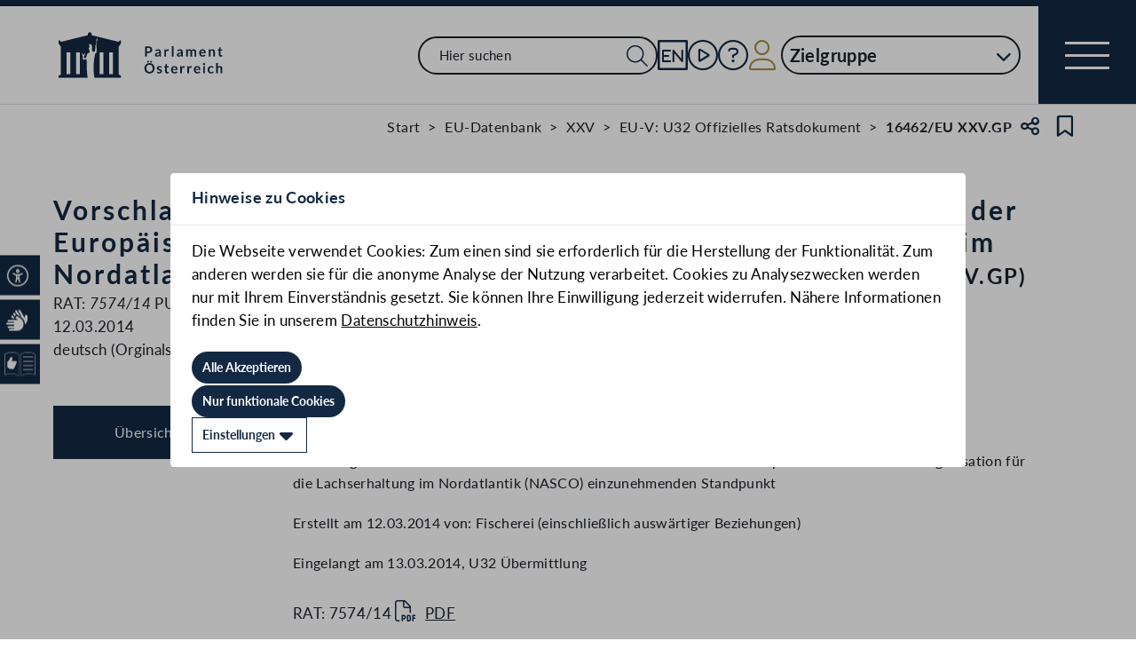

--- FILE ---
content_type: text/css
request_url: https://www.parlament.gv.at/static/css/webfonts/lato.css
body_size: 134
content:
@font-face {
    font-family: 'Lato';
    font-style: italic;
    font-weight: 100;
    font-display: swap;
    src: url(./Lato-ThinItalic.woff2) format('woff2'),
         url(./Lato-ThinItalic.woff) format('woff'),
         url(./Lato-ThinItalic.ttf) format('truetype');
  }
  @font-face {
    font-family: 'Lato';
    font-style: italic;
    font-weight: 300;
    font-display: swap;
    src: url(./Lato-LightItalic.woff2) format('woff2'),
        url(./Lato-LightItalic.woff) format('woff'),
        url(./Lato-LightItalic.ttf) format('truetype');
  }
  @font-face {
    font-family: 'Lato';
    font-style: italic;
    font-weight: 400;
    font-display: swap;
    src: url(./Lato-Italic.woff2) format('woff2'),
    url(./Lato-Italic.woff) format('woff'),
    url(./Lato-Italic.ttf) format('truetype');
  }
  @font-face {
    font-family: 'Lato';
    font-style: italic;
    font-weight: 700;
    font-display: swap;
    src: url(./Lato-BoldItalic.woff2) format('woff2'),
    url(./Lato-BoldItalic.woff) format('woff'),
    url(./Lato-BoldItalic.ttf) format('truetype');
  }
  @font-face {
    font-family: 'Lato';
    font-style: italic;
    font-weight: 900;
    font-display: swap;
    src: url(./Lato-heavyItalic.woff2) format('woff2'),
    url(./Lato-HeavyItalic.woff) format('woff'),
    url(./Lato-HeavyItalic.ttf) format('truetype');
  }
  @font-face {
    font-family: 'Lato';
    font-style: normal;
    font-weight: 100;
    font-display: swap;
    src: url(./Lato-Thin.woff2) format('woff2'),
    url(./Lato-Thin.woff) format('woff'),
    url(./Lato-Thin.ttf) format('truetype');
  }
  @font-face {
    font-family: 'Lato';
    font-style: normal;
    font-weight: 300;
    font-display: swap;
    src: url(./Lato-Light.woff2) format('woff2'),
    url(./Lato-Light.woff) format('woff'),
    url(./Lato-Light.ttf) format('truetype');
  }
  @font-face {
    font-family: 'Lato';
    font-style: normal;
    font-weight: 400;
    font-display: swap;
    src: url(./Lato-Regular.woff2) format('woff2'),
    url(./Lato-Regular.woff) format('woff'),
    url(./Lato-Regular.ttf) format('truetype');
  }
  @font-face {
    font-family: 'Lato';
    font-style: normal;
    font-weight: 700;
    font-display: swap;
    src: url(./Lato-Bold.woff2) format('woff2'),
    url(./Lato-Bold.woff) format('woff'),
    url(./Lato-Bold.ttf) format('truetype');
  }
  @font-face {
    font-family: 'Lato';
    font-style: normal;
    font-weight: 900;
    font-display: swap;
    src: url(./Lato-Heavy.woff2) format('woff2'),
    url(./Lato-Heavy.woff) format('woff'),
    url(./Lato-Heavy.ttf) format('truetype');
  }
  

--- FILE ---
content_type: text/css
request_url: https://www.parlament.gv.at/static/css/00ace975.css
body_size: 1267
content:
.svelte-1q5y0y.svelte-1q5y0y{--color-blue:#132943;--color-gold:#a39143;--color-grey-light:#dedede;--color-surface-success:#c8e2bf;--color-surface-error:#fdbebc;--color-surface-warning:#fdd9ae;--color-surface-info:#cadff4;--color-complementary-orange:#f0680d}.filter-button.svelte-1q5y0y.svelte-1q5y0y{display:inline-block;padding:1.2rem 2.3rem;border:2px solid #132943;border-radius:10rem;font-size:1.6rem;line-height:1.9rem;letter-spacing:0.02em}.filter-button.svelte-1q5y0y.svelte-1q5y0y:hover{background-color:#425773;border-color:#425773;color:white}.filter-button.svelte-1q5y0y.svelte-1q5y0y:disabled{background-color:#dedede;border-color:#dedede;color:#5d5e5c}.filter-button.selected.svelte-1q5y0y.svelte-1q5y0y{background-color:#132943;border-color:#132943;color:white}.filter-button.flex.svelte-1q5y0y.svelte-1q5y0y{display:flex;align-items:center}.filter-button.gold.svelte-1q5y0y.svelte-1q5y0y{border:2px solid #a39143}@media print{.filter-button.svelte-1q5y0y.svelte-1q5y0y{color:#1b2028 !important;background-color:white !important}}.selected-button.svelte-1q5y0y.svelte-1q5y0y{display:inline-block;padding:0.8rem 1.4rem 0.8rem 1.2rem;background-color:#132943;border-radius:10rem;font-size:1.5rem;line-height:1.8rem;letter-spacing:0.02em;font-weight:700;color:white}.selected-button.svelte-1q5y0y.svelte-1q5y0y::before{content:"\f00d";margin-right:0.9rem;font-family:"Font Awesome 5 Pro";font-weight:300}@media print{.selected-button.svelte-1q5y0y.svelte-1q5y0y{color:#1b2028 !important;background-color:white !important}}.select-button.svelte-1q5y0y.svelte-1q5y0y{display:inline-block;padding:0.5rem 0.7rem 0.5rem 2rem;border:2px solid #132943;border-radius:10rem;font-size:1.3rem;line-height:1.7rem;letter-spacing:0.1em;font-weight:700;color:#132943;text-transform:uppercase}.select-button.svelte-1q5y0y.svelte-1q5y0y::after{content:"\f078";margin-left:1.3rem;font-family:"Font Awesome 5 Pro";font-weight:900;font-size:1.2rem}@media(min-width: 1000px){.select-button.svelte-1q5y0y.svelte-1q5y0y{padding:0.9rem 1.5rem 0.9rem 2.8rem;font-size:1.7rem;line-height:2rem}.select-button.svelte-1q5y0y.svelte-1q5y0y::after{margin-left:1.7rem;font-size:1.5rem}}.main-button.svelte-1q5y0y.svelte-1q5y0y{font-size:1.8rem;font-weight:400;line-height:2.4rem;letter-spacing:0;font-weight:700;display:inline-block;position:relative;height:min-content;border-radius:12.8rem;text-decoration:none;white-space:nowrap;-webkit-tap-highlight-color:rgba(0, 0, 0, 0)}.main-button.svelte-1q5y0y.svelte-1q5y0y:focus-visible{outline-offset:2px;outline:0.2rem solid #132943}.main-button.svelte-1q5y0y .button-content.svelte-1q5y0y{display:flex;justify-content:center;align-items:center;height:min-content;border-radius:12.8rem;box-shadow:var(--pd-button-shadow, unset);padding:1.2rem 2.4rem 1.2rem 3.6rem;gap:var(--pd-button-gap, 0.8rem)}.main-button.svelte-1q5y0y .button-content.svelte-1q5y0y i{height:2.4rem;width:2.4rem;display:flex;align-items:center;justify-content:center}.main-button.svelte-1q5y0y .button-content.svelte-1q5y0y i::before{display:inline-block}.main-button.icon.svelte-1q5y0y .button-content.svelte-1q5y0y{padding:var(--pd-button-padding, 1.2rem)}.main-button.svelte-1q5y0y:not(:disabled) .button-content.svelte-1q5y0y{background-color:#132943;color:#ffffff;--icon-color:#ffffff}.main-button:not(:disabled).filled-special.svelte-1q5y0y .button-content.svelte-1q5y0y{background-color:#f3efe3;color:#132943;--icon-color:#132943}.main-button:not(:disabled).outlined.svelte-1q5y0y .button-content.svelte-1q5y0y{background-color:transparent;color:#132943;--icon-color:#132943;outline-offset:-1px;outline:2px solid #132943}.main-button:not(:disabled).inverse-outlined.svelte-1q5y0y .button-content.svelte-1q5y0y{background-color:#132943;color:#ffffff;--icon-color:#ffffff;outline:2px solid #fdfcfe}@media(hover: hover){.main-button.svelte-1q5y0y:not(:disabled):hover .button-content.svelte-1q5y0y,.main-button:not(:disabled):hover.filled-special.svelte-1q5y0y .button-content.svelte-1q5y0y,.main-button:not(:disabled):hover.outlined.svelte-1q5y0y .button-content.svelte-1q5y0y,.main-button:not(:disabled):hover.inverse-outlined.svelte-1q5y0y .button-content.svelte-1q5y0y,.main-button.svelte-1q5y0y:not(:disabled):active .button-content.svelte-1q5y0y,.main-button:not(:disabled):active.filled-special.svelte-1q5y0y .button-content.svelte-1q5y0y,.main-button:not(:disabled):active.outlined.svelte-1q5y0y .button-content.svelte-1q5y0y,.main-button:not(:disabled):active.inverse-outlined.svelte-1q5y0y .button-content.svelte-1q5y0y{background-color:#415972;color:#ffffff;--icon-color:#ffffff;outline:none}}@media(hover: none){.main-button.svelte-1q5y0y:not(:disabled):not(.no-tap-highlight):active .button-content.svelte-1q5y0y,.main-button:not(:disabled):not(.no-tap-highlight):active.filled-special.svelte-1q5y0y .button-content.svelte-1q5y0y{background-color:#415972;color:#ffffff;--icon-color:#ffffff;outline:none}.main-button:not(:disabled):not(.no-tap-highlight):active.outlined.svelte-1q5y0y .button-content.svelte-1q5y0y{background-color:#e8e1ce;color:#132943;--icon-color:#132943}}.main-button.svelte-1q5y0y:disabled .button-content.svelte-1q5y0y{background-color:#e4e5e9;color:#4b4b50;--icon-color:#4b4b50}.main-button:disabled.filled-special.svelte-1q5y0y .button-content.svelte-1q5y0y{background-color:#ffffff;color:#4b4b50;--icon-color:#4b4b50;outline:1px solid #e4e5e9;outline-offset:-1px}.main-button:disabled.outlined.svelte-1q5y0y .button-content.svelte-1q5y0y{background-color:#ffffff;color:#4b4b50;--icon-color:#4b4b50}@media print{.main-button.svelte-1q5y0y.svelte-1q5y0y{color:#1b2028 !important;background-color:white !important}}
.svelte-z5ctoh.svelte-z5ctoh{--color-blue:#132943;--color-gold:#a39143;--color-grey-light:#dedede;--color-surface-success:#c8e2bf;--color-surface-error:#fdbebc;--color-surface-warning:#fdd9ae;--color-surface-info:#cadff4;--color-complementary-orange:#f0680d}.item.svelte-z5ctoh.svelte-z5ctoh{display:flex}.required.svelte-z5ctoh.svelte-z5ctoh{color:#ba2720;font-size:1.4rem;line-height:2rem;margin:-0.4rem 1.2rem 0.6rem 1.2rem}.required.noMarginLeft.svelte-z5ctoh.svelte-z5ctoh{margin-left:0}.tooltip.svelte-z5ctoh.svelte-z5ctoh{display:inline-block}label.svelte-z5ctoh.svelte-z5ctoh{color:#17181d;position:relative;cursor:pointer;overflow-wrap:break-word;font-size:1.4rem;line-height:2rem;margin:1.2rem 1.2rem 0.8rem;padding-left:2.4rem;min-height:2rem;display:flex;align-items:center}label.svelte-z5ctoh.svelte-z5ctoh::before{content:"";position:absolute;width:3.2rem;height:3.2rem;top:50%;left:0;transform:translate(-22.5%, -50%);transition:all 80ms ease-out;border-radius:10rem}label.svelte-z5ctoh.svelte-z5ctoh::after{color:white;content:"\f00c";position:absolute;width:1.8rem;height:1.8rem;top:50%;left:0;transform:translate(0, -50%);border-radius:0.2rem;border:0.2rem solid #4b4b50;font-family:"Font Awesome 5 Pro";font-weight:700;font-size:1rem;display:flex;align-items:center;justify-content:center}label.alignTop.svelte-z5ctoh.svelte-z5ctoh::after{top:1.2rem}label.alignTop.svelte-z5ctoh.svelte-z5ctoh::before{top:1.2rem}label.noMarginLeft.svelte-z5ctoh.svelte-z5ctoh{margin-left:0}label.disabled.svelte-z5ctoh.svelte-z5ctoh{color:#4b4b50;cursor:unset}label.svelte-z5ctoh.svelte-z5ctoh:focus:before{outline:0.6rem}input.svelte-z5ctoh.svelte-z5ctoh{opacity:0;width:0}input.disabled.svelte-z5ctoh+label.svelte-z5ctoh::after{border-color:#cbcbd0}input.disabled.svelte-z5ctoh:checked+label.svelte-z5ctoh::after{background-color:#4b4b50;border-color:#4b4b50}input.svelte-z5ctoh:checked+label.svelte-z5ctoh::after{background-color:#132943;border-color:#132943}input.svelte-z5ctoh:not(:checked)+label.svelte-z5ctoh::after{color:transparent}input.svelte-z5ctoh:not(:checked)+label.requiredBox.svelte-z5ctoh::after{border-color:#ba2720}input.svelte-z5ctoh:hover:not(:active):not(.disabled):checked+label.svelte-z5ctoh::before{background:rgba(19, 41, 67, 0.08)}input.svelte-z5ctoh:hover:not(:active):not(.disabled):not(:checked)+label.svelte-z5ctoh::before{background:#e4e5e9}input.svelte-z5ctoh:hover:not(:active):not(.disabled):not(:checked)+label.svelte-z5ctoh::after{border-color:#132943}input.svelte-z5ctoh:hover:not(:active):not(.disabled):not(:checked)+label.requiredBox.svelte-z5ctoh::after{border-color:#ba2720}input.svelte-z5ctoh:focus:checked+label.svelte-z5ctoh::before{background:rgba(19, 41, 67, 0.12)}input.svelte-z5ctoh:focus:not(:checked)+label.svelte-z5ctoh::before{background:#b1b2b6}input.svelte-z5ctoh:focus:not(:checked)+label.svelte-z5ctoh::after{border-color:#132943}input.svelte-z5ctoh:focus:not(:checked)+label.requiredBox.svelte-z5ctoh::after{border-color:#ba2720}input.svelte-z5ctoh:active:not(.disabled):checked+label.svelte-z5ctoh::before{background:#b1b2b6}input.svelte-z5ctoh:active:not(.disabled):not(:checked)+label.svelte-z5ctoh::before{background:rgba(19, 41, 67, 0.3)}input.svelte-z5ctoh:active:not(.disabled):not(:checked)+label.svelte-z5ctoh::after{border-color:#132943}input.svelte-z5ctoh:active:not(.disabled):not(:checked)+label.requiredBox.svelte-z5ctoh::after{border-color:#ba2720}


--- FILE ---
content_type: text/css
request_url: https://www.parlament.gv.at/static/css/6c6db06c.css
body_size: 3014
content:
.floating-wrapper.svelte-6lv9eq{position:sticky;height:fit-content;width:fit-content;z-index:1;float:var(--fab-float, initial);top:var(--fab-top, unset);left:var(--fab-left, unset);right:var(--fab-right, unset);bottom:var(--fab-bottom, unset);--pd-button-shadow:0 1px 3px 0 #0000004d, 0 4px 8px 3px #00000026;--pd-button-padding:1.4rem 1.6rem;--pd-button-gap:0.8rem}.floating-wrapper.iconButton.svelte-6lv9eq{--pd-button-padding:1.4rem}.size-small.svelte-6lv9eq{--pd-button-padding:1rem 1.6rem}.size-small.iconButton.svelte-6lv9eq{--pd-button-padding:1rem}
.color-text-color.svelte-1uelcby.svelte-1uelcby,.hover-color-text-color.svelte-1uelcby.svelte-1uelcby:hover{color:#1b2028}.color-blue.svelte-1uelcby.svelte-1uelcby,.hover-color-blue.svelte-1uelcby.svelte-1uelcby:hover{color:#132943}.color-blue-light.svelte-1uelcby.svelte-1uelcby,.hover-color-blue-light.svelte-1uelcby.svelte-1uelcby:hover{color:#425773}.color-grey.svelte-1uelcby.svelte-1uelcby,.hover-color-grey.svelte-1uelcby.svelte-1uelcby:hover{color:#f2eee2}.color-grey-light.svelte-1uelcby.svelte-1uelcby,.hover-color-grey-light.svelte-1uelcby.svelte-1uelcby:hover{color:#dedede}.color-grey-dark.svelte-1uelcby.svelte-1uelcby,.hover-color-grey-dark.svelte-1uelcby.svelte-1uelcby:hover{color:#5d5e5c}.color-gold.svelte-1uelcby.svelte-1uelcby,.hover-color-gold.svelte-1uelcby.svelte-1uelcby:hover{color:#a39143}.color-gold-light.svelte-1uelcby.svelte-1uelcby,.hover-color-gold-light.svelte-1uelcby.svelte-1uelcby:hover{color:#f3efe3}.background-color-text-background-color.svelte-1uelcby.svelte-1uelcby,.hover-background-color-text-background-color.svelte-1uelcby.svelte-1uelcby:hover{background-color:#1b2028}.background-color-blue.svelte-1uelcby.svelte-1uelcby,.hover-background-color-blue.svelte-1uelcby.svelte-1uelcby:hover{background-color:#132943}.background-color-blue-light.svelte-1uelcby.svelte-1uelcby,.hover-background-color-blue-light.svelte-1uelcby.svelte-1uelcby:hover{background-color:#425773}.background-color-grey.svelte-1uelcby.svelte-1uelcby,.hover-background-color-grey.svelte-1uelcby.svelte-1uelcby:hover{background-color:#f2eee2}.background-color-grey-light.svelte-1uelcby.svelte-1uelcby,.hover-background-color-grey-light.svelte-1uelcby.svelte-1uelcby:hover{background-color:#dedede}.background-color-grey-dark.svelte-1uelcby.svelte-1uelcby,.hover-background-color-grey-dark.svelte-1uelcby.svelte-1uelcby:hover{background-color:#5d5e5c}.background-color-gold.svelte-1uelcby.svelte-1uelcby,.hover-background-color-gold.svelte-1uelcby.svelte-1uelcby:hover{background-color:#a39143}.background-color-gold-light.svelte-1uelcby.svelte-1uelcby,.hover-background-color-gold-light.svelte-1uelcby.svelte-1uelcby:hover{background-color:#f3efe3}.svelte-1uelcby.svelte-1uelcby{--color-blue:#132943;--color-gold:#a39143;--color-grey-light:#dedede}ul.svelte-1uelcby.svelte-1uelcby{display:flex;flex-direction:column;max-width:100%}ul.level-0.svelte-1uelcby.svelte-1uelcby{margin-block:1rem}ul.level-0.svelte-1uelcby>li.svelte-1uelcby{margin-block:1.3rem;font-weight:700;letter-spacing:0.1em;font-size:2.6rem;line-height:3.1rem}@media(min-width: 810px){ul.level-0.svelte-1uelcby>li.svelte-1uelcby{margin-block:0.8rem}}ul.level-1.svelte-1uelcby.svelte-1uelcby{margin-inline-end:3rem}ul.level-1.svelte-1uelcby>li.svelte-1uelcby{margin-block:1.3rem;font-size:1.7rem;line-height:2.3rem;letter-spacing:0.1em;font-weight:400}@media(min-width: 810px){ul.level-1.svelte-1uelcby>li.svelte-1uelcby{margin-block:0.8rem}}ul.level-1.svelte-1uelcby>li.leaf.svelte-1uelcby{margin-inline-end:3.7rem}ul.level-1.svelte-1uelcby>li button.svelte-1uelcby{width:1.7rem}ul.level-2.svelte-1uelcby.svelte-1uelcby{margin-inline-end:3.5rem}ul.level-2.svelte-1uelcby>li.svelte-1uelcby{margin-block:1rem;font-size:1.6rem;line-height:1.9rem;letter-spacing:0.1em;font-weight:400}@media(min-width: 810px){ul.level-2.svelte-1uelcby>li.svelte-1uelcby{margin-block:0.6rem}}ul.svelte-1uelcby li.svelte-1uelcby{display:flex;justify-content:flex-end;gap:2rem;text-align:right}
.svelte-pebcg3.svelte-pebcg3{--color-blue:#132943;--color-gold:#a39143;--color-grey-light:#dedede}div.search.svelte-pebcg3.svelte-pebcg3{position:relative}div.search.svelte-pebcg3 .searchButton.svelte-pebcg3{font-size:2rem;position:absolute;right:1rem;top:1rem;color:#132943}input.svelte-pebcg3.svelte-pebcg3{display:block;width:100%;font-size:1.8rem;line-height:2.2rem;letter-spacing:0.02em;padding:0.7rem 1.4rem;border:2px solid #1b2028;border-radius:0.2rem}input.svelte-pebcg3.svelte-pebcg3:focus{box-shadow:0 0 0 1px #1b2028;background-color:#f3efe3}input.search.svelte-pebcg3.svelte-pebcg3{display:block;width:100%;font-size:1.5rem;line-height:1.7rem;letter-spacing:0.02em;padding:1.1rem 6.2rem 1.1rem 2.2rem;border:2px solid #1b2028;min-width:26rem;border-radius:5rem}input.search.svelte-pebcg3.svelte-pebcg3::placeholder{color:#1b2028}input.search.svelte-pebcg3.svelte-pebcg3:focus{box-shadow:0 0 0 1px #1b2028;background-color:#f3efe3}input.search.svelte-pebcg3.svelte-pebcg3:disabled{background-color:#dedede;color:#5d5e5c;border-color:#5d5e5c}input.search.svelte-pebcg3.svelte-pebcg3:disabled::placeholder{color:#5d5e5c}ul.svelte-pebcg3.svelte-pebcg3{border:2px solid black;z-index:99;position:absolute;max-height:15rem;overflow:auto}ul.result-list.svelte-pebcg3.svelte-pebcg3{min-width:var(--listWidth)}ul.result-list.search.svelte-pebcg3.svelte-pebcg3{min-width:auto;width:86%;left:7%;border:none;box-shadow:rgba(0, 0, 0, 0.16) 0px 3px 6px, rgba(0, 0, 0, 0.23) 0px 3px 6px}ul.result-list.search.svelte-pebcg3 li.svelte-pebcg3{padding-block:0.4rem;padding-inline-start:0.5rem}ul.svelte-pebcg3 li.svelte-pebcg3{background:white}ul.svelte-pebcg3 li.svelte-pebcg3:focus-visible,ul.svelte-pebcg3 li.svelte-pebcg3:hover{color:white;box-shadow:0 0 0 1px #1b2028;background-color:#132943}
.svelte-12p1kmj.svelte-12p1kmj{--color-blue:#132943;--color-gold:#a39143;--color-grey-light:#dedede}.search-input-wrapper.svelte-12p1kmj label.svelte-12p1kmj{display:block;margin-bottom:1.6rem;font-size:1.8rem;line-height:2.16rem;letter-spacing:0.02em}.search-input-wrapper.svelte-12p1kmj .input-wrapper.svelte-12p1kmj{width:100%;position:relative}
.svelte-76n4wx.svelte-76n4wx.svelte-76n4wx{--color-blue:#132943;--color-gold:#a39143;--color-grey-light:#dedede}.svelte-76n4wx.svelte-76n4wx.svelte-76n4wx{margin:0;padding:0}#shortcutWrapper-click.svelte-76n4wx.svelte-76n4wx.svelte-76n4wx{margin-right:-1rem}.indicator.svelte-76n4wx.svelte-76n4wx.svelte-76n4wx{position:absolute;left:0;bottom:0;margin-left:3.9rem;margin-bottom:-1.5rem}.indicator.mobile.svelte-76n4wx.svelte-76n4wx.svelte-76n4wx{margin-bottom:-1rem}.indicator.svelte-76n4wx i{font-size:1.8rem}.englishImg.svelte-76n4wx.svelte-76n4wx.svelte-76n4wx{min-width:30px}.englishIcon.svelte-76n4wx.svelte-76n4wx.svelte-76n4wx{height:3.4rem;width:3.4rem;font-size:small}.parlLogo.svelte-76n4wx.svelte-76n4wx.svelte-76n4wx{margin-left:2.4rem}@media(max-width: 1000px){.parlLogo.svelte-76n4wx.svelte-76n4wx.svelte-76n4wx{margin-top:-0.77rem}}.live-container.svelte-76n4wx.svelte-76n4wx.svelte-76n4wx{position:relative;display:flex}.live-badge{position:absolute;top:0;right:0;width:1.1rem;height:1.1rem}.live-badge svg{position:absolute;top:0;right:0}.profile-icon.svelte-76n4wx.svelte-76n4wx.svelte-76n4wx{flex:0 0 5rem;position:relative}.profile.svelte-76n4wx.svelte-76n4wx.svelte-76n4wx{position:relative}.profile.svelte-76n4wx .username.svelte-76n4wx.svelte-76n4wx{position:absolute;top:0;right:0;text-align:right;width:max-content;margin-top:0.3rem}.shortcutPuffer.svelte-76n4wx.svelte-76n4wx.svelte-76n4wx{position:absolute;top:0;height:9.5rem;width:100%}#profileContent.svelte-76n4wx.svelte-76n4wx.svelte-76n4wx{position:relative}#profileContent.svelte-76n4wx:hover #shortcutsProfile.hover.svelte-76n4wx.svelte-76n4wx,#profileContent.svelte-76n4wx:focus-within #shortcutsProfile.hover.svelte-76n4wx.svelte-76n4wx{visibility:visible;opacity:1}.link-icon.svelte-76n4wx.svelte-76n4wx.svelte-76n4wx{display:inline-block;width:100%}.icon-menu.svelte-76n4wx.svelte-76n4wx.svelte-76n4wx{position:absolute;top:0;right:0;width:max-content;min-width:20rem;z-index:101;height:4.75rem;text-align:right;top:3.65rem}.icon-menu.zielgruppe.svelte-76n4wx.svelte-76n4wx.svelte-76n4wx{width:86%;left:7%;top:3.65rem}.icon-menu.mobile-shortcut.svelte-76n4wx.svelte-76n4wx.svelte-76n4wx{top:2.9rem}.icon-menu#shortcutsProfile.svelte-76n4wx.svelte-76n4wx.svelte-76n4wx{visibility:hidden;opacity:0;transition:opacity 0.3s ease-in-out}@media(min-width: 351px) and (max-width: 415px){.icon-menu#shortcutsProfile.svelte-76n4wx.svelte-76n4wx.svelte-76n4wx{margin-right:-6rem}}@media(min-width: 810px){.icon-menu#shortcutsProfile.svelte-76n4wx.svelte-76n4wx.svelte-76n4wx{margin-right:-1rem}}.icon-menu.svelte-76n4wx .listWrapper.svelte-76n4wx.svelte-76n4wx{padding-block:0.5rem}.icon-menu.svelte-76n4wx .listWrapper ul.svelte-76n4wx.svelte-76n4wx{background-color:white;box-shadow:rgba(0, 0, 0, 0.16) 0px 3px 6px, rgba(0, 0, 0, 0.23) 0px 3px 6px}.icon-menu.svelte-76n4wx .listWrapper ul.svelte-76n4wx li.svelte-76n4wx{display:block;width:calc(100% - 1rem);padding:0.2rem;margin:0.5rem;transition:color 0.3s ease-in-out, box-shadow 0.3s ease-in-out}.icon-menu.svelte-76n4wx .listWrapper ul.svelte-76n4wx li a.svelte-76n4wx{width:100%;display:inline-block}.icon-menu.svelte-76n4wx .listWrapper ul.svelte-76n4wx li.svelte-76n4wx:hover{box-shadow:inset 40rem 0 0 0 #dedede}.icon-menu.svelte-76n4wx .listWrapper ul.svelte-76n4wx li.svelte-76n4wx:last-child{margin-right:1rem}.navigation-bar.svelte-76n4wx.svelte-76n4wx.svelte-76n4wx{display:flex;flex-wrap:wrap;align-items:center;justify-content:space-between;gap:1.3rem;border-bottom:1px solid #dddddd;border-top:5px solid #132943}@media(min-width: 1000px){.navigation-bar.svelte-76n4wx.svelte-76n4wx.svelte-76n4wx{padding-left:4.2rem;border-top:7px solid #132943}}@media(min-width: 1000px){.navigation-bar.svelte-76n4wx.svelte-76n4wx.svelte-76n4wx{height:auto;padding-bottom:0}}.navigation-bar.svelte-76n4wx>a.svelte-76n4wx.svelte-76n4wx{width:15%;max-width:285px;min-width:160px}@media(min-width: 1400px){.navigation-bar.svelte-76n4wx>a.svelte-76n4wx.svelte-76n4wx{width:19%}}@media(min-width: 1000px){.navigation-bar.svelte-76n4wx .large.svelte-76n4wx.svelte-76n4wx{width:27rem}}@media(min-width: 810px) and (max-width: 1000px){.navigation-bar.svelte-76n4wx .large.svelte-76n4wx.svelte-76n4wx{width:17rem}}.navigation-bar.svelte-76n4wx .small.svelte-76n4wx.svelte-76n4wx{flex:0 0 3rem}@media(min-width: 1000px){.navigation-bar.svelte-76n4wx .small.svelte-76n4wx.svelte-76n4wx{flex:0 0 4rem}}.navigation-bar.svelte-76n4wx>div.svelte-76n4wx.svelte-76n4wx{display:flex;align-items:center;margin-left:auto}.navigation-bar.svelte-76n4wx .one-up.svelte-76n4wx.svelte-76n4wx{display:none;position:absolute;font-size:0.5em;font-weight:700;left:0;right:0;top:0;color:#a39143;justify-content:center}.navigation-bar.svelte-76n4wx .one-up.active.svelte-76n4wx.svelte-76n4wx{display:flex;animation:4s svelte-76n4wx-oneup forwards}@keyframes svelte-76n4wx-oneup{0%{top:0;opacity:1}50%{top:-3rem;opacity:1}100%{top:-3rem;opacity:0}}.navigation-bar.svelte-76n4wx .zielgruppen-elements.svelte-76n4wx.svelte-76n4wx{position:relative;height:4.4rem}.navigation-bar.svelte-76n4wx .zielgruppen-elements .zielgruppen-button.svelte-76n4wx.svelte-76n4wx{display:flex;justify-content:space-between;font-size:2rem;line-height:2.5rem;border:2px solid #1b2028;border-radius:3rem;padding:0.75rem;height:4.4rem;letter-spacing:0.02em;position:inherit;z-index:3;background-color:white;font-weight:700;width:100%}.navigation-bar.svelte-76n4wx .zielgruppen-elements .zielgruppen-button .button-text.svelte-76n4wx.svelte-76n4wx{display:block}@media(max-width: 350px){.navigation-bar.svelte-76n4wx .zielgruppen-elements .zielgruppen-button .button-text.svelte-76n4wx.svelte-76n4wx{display:none;width:fit-content}}@media(min-width: 1400px){.navigation-bar.svelte-76n4wx .zielgruppen-elements .zielgruppen-button.svelte-76n4wx.svelte-76n4wx{padding:1.1rem 2.2rem 1.1rem 2.2rem;line-height:1.7rem}}@media(max-width: 350px){.navigation-bar.svelte-76n4wx .zielgruppen-elements .zielgruppen-button.svelte-76n4wx.svelte-76n4wx{width:auto}}.navigation-bar.svelte-76n4wx .zielgruppen-elements .zielgruppen-button .zielgruppen-arrow.svelte-76n4wx.svelte-76n4wx{margin-left:1rem}@media(max-width: 350px){.navigation-bar.svelte-76n4wx .zielgruppen-elements .zielgruppen-button .zielgruppen-arrow.svelte-76n4wx.svelte-76n4wx{margin-left:0}}.navigation-bar.svelte-76n4wx .desktop-list.svelte-76n4wx.svelte-76n4wx{display:none;gap:1.7rem}.navigation-bar.svelte-76n4wx .desktop-list .desktop-only.svelte-76n4wx.svelte-76n4wx{display:none}@media(min-width: 1200px){.navigation-bar.svelte-76n4wx .desktop-list .desktop-only.svelte-76n4wx.svelte-76n4wx{display:initial}.navigation-bar.svelte-76n4wx .desktop-list .mobile-only.svelte-76n4wx.svelte-76n4wx{display:none}}@media(min-width: 810px){.navigation-bar.svelte-76n4wx .desktop-list.svelte-76n4wx.svelte-76n4wx{display:flex;align-items:center;font-size:4rem}}.navigation-bar.svelte-76n4wx .mobile-list.svelte-76n4wx.svelte-76n4wx{display:flex;align-items:center;font-size:2.5rem;width:100%;justify-content:space-between;padding:1rem 0;margin:0 0.8rem;margin-block-end:1rem}@media(min-width: 576px){.navigation-bar.svelte-76n4wx .mobile-list.svelte-76n4wx.svelte-76n4wx{justify-content:center;gap:3rem}}@media(min-width: 810px){.navigation-bar.svelte-76n4wx .mobile-list.svelte-76n4wx.svelte-76n4wx{display:none}}.navigation-bar.svelte-76n4wx .mobile-search.svelte-76n4wx.svelte-76n4wx{display:block;width:100%;padding:1rem 0 0 0;margin:0 0.8rem}@media(min-width: 810px){.navigation-bar.svelte-76n4wx .mobile-search.svelte-76n4wx.svelte-76n4wx{display:none}}.navigation-bar.svelte-76n4wx .navigation-menu-button.svelte-76n4wx.svelte-76n4wx{background-color:#132943;width:95px;height:95px;display:flex;align-items:center;justify-content:center}@media(min-width: 810px){.navigation-bar.svelte-76n4wx .navigation-menu-button.svelte-76n4wx.svelte-76n4wx{margin-left:2rem}}@media(min-width: 1000px){.navigation-bar.svelte-76n4wx .navigation-menu-button.svelte-76n4wx.svelte-76n4wx{height:110px;margin-left:2rem}}@media(min-width: 1200px){.navigation-bar.svelte-76n4wx .navigation-menu-button.svelte-76n4wx.svelte-76n4wx{width:110px;margin-left:2rem}}.navigation-bar.svelte-76n4wx .navigation-menu-button span.svelte-76n4wx.svelte-76n4wx:first-child{display:block;width:35px;height:2px;background-color:white;position:relative}.navigation-bar.svelte-76n4wx .navigation-menu-button span.svelte-76n4wx.svelte-76n4wx:first-child::after{content:"";width:35px;height:2px;background-color:white;position:absolute;top:11px;left:0px}.navigation-bar.svelte-76n4wx .navigation-menu-button span.svelte-76n4wx.svelte-76n4wx:first-child::before{content:"";width:35px;height:2px;background-color:white;position:absolute;top:-11px;left:0px}@media(min-width: 1000px){.navigation-bar.svelte-76n4wx .navigation-menu-button span.svelte-76n4wx.svelte-76n4wx:first-child{width:50px;height:3px}.navigation-bar.svelte-76n4wx .navigation-menu-button span.svelte-76n4wx.svelte-76n4wx:first-child::after{width:50px;height:3px;top:14px}.navigation-bar.svelte-76n4wx .navigation-menu-button span.svelte-76n4wx.svelte-76n4wx:first-child::before{width:50px;height:3px;top:-14px}}.navigation-menu.svelte-76n4wx.svelte-76n4wx.svelte-76n4wx{pointer-events:all;display:flex;flex-direction:column;position:fixed;top:0;right:-100%;bottom:0;transform:translateX(-100%);width:100%;color:white;z-index:101;height:100%;overflow-y:auto;transition:0.3s ease-in-out;-ms-overflow-style:none;scrollbar-width:none}.navigation-menu.svelte-76n4wx.svelte-76n4wx.svelte-76n4wx::-webkit-scrollbar{display:none}@media(min-width: 810px){.navigation-menu.svelte-76n4wx.svelte-76n4wx.svelte-76n4wx{width:initial;min-width:400px;width:400px;right:-400px}}.navigation-menu.svelte-76n4wx .inner.svelte-76n4wx.svelte-76n4wx{display:flex;flex-direction:column;align-items:flex-end;flex:0 0 calc(100% - 11rem);overflow-y:auto;padding-block:2rem;padding-inline-end:2rem;background-color:#132943}@media(min-width: 1000px){.navigation-menu.svelte-76n4wx .inner.svelte-76n4wx.svelte-76n4wx{padding-block:3rem;padding-inline-end:2rem}}.navigation-menu.svelte-76n4wx .inner.svelte-76n4wx>button.svelte-76n4wx{font-size:4rem}.navigation-menu.svelte-76n4wx .navigation-menu-close-button.svelte-76n4wx.svelte-76n4wx{width:35px;height:35px;margin-block-start:1rem;margin-block-end:1.5rem;flex-shrink:0}@media(min-width: 1000px){.navigation-menu.svelte-76n4wx .navigation-menu-close-button.svelte-76n4wx.svelte-76n4wx{margin-block-start:0}}.navigation-menu.svelte-76n4wx .navigation-menu-close-button span.svelte-76n4wx.svelte-76n4wx{display:block;width:35px;height:2px;background-color:white;position:relative;transform:rotate(45deg)}.navigation-menu.svelte-76n4wx .navigation-menu-close-button span.svelte-76n4wx.svelte-76n4wx::after{content:"";width:35px;height:2px;background-color:white;position:absolute;top:0;left:0;transform:rotate(90deg);transform-origin:50%}@media(min-width: 1000px){.navigation-menu.svelte-76n4wx .navigation-menu-close-button.svelte-76n4wx.svelte-76n4wx{width:50px;height:50px}.navigation-menu.svelte-76n4wx .navigation-menu-close-button span.svelte-76n4wx.svelte-76n4wx{width:50px;height:3px}.navigation-menu.svelte-76n4wx .navigation-menu-close-button span.svelte-76n4wx.svelte-76n4wx::after{width:50px;height:3px}}@media(min-width: 2736px){.navigation-menu.svelte-76n4wx .navigation-menu-close-button.svelte-76n4wx.svelte-76n4wx{visibility:hidden}}.navigation-menu.svelte-76n4wx .navigation-menu-close-button-small.svelte-76n4wx.svelte-76n4wx{position:absolute;bottom:2px;right:2px;font-size:1.4rem;line-height:1.4rem;color:#1b2028 !important}@media(min-width: 2736px){.navigation-menu.svelte-76n4wx .navigation-menu-close-button-small.svelte-76n4wx.svelte-76n4wx{visibility:hidden}}.navigation-menu.svelte-76n4wx .bottom-wrapper.svelte-76n4wx.svelte-76n4wx{position:relative;flex:0 0 11rem}.navigation-menu.svelte-76n4wx .bottom-wrapper .bottom.svelte-76n4wx.svelte-76n4wx{position:relative;display:flex;align-items:center;justify-content:space-around;width:100%;padding:4rem 4rem;background-color:#f3efe3;font-size:3rem}
.svelte-vkk90m{--color-blue:#132943;--color-gold:#a39143;--color-grey-light:#dedede}.scroll-to-top.svelte-vkk90m{position:fixed;bottom:11.2rem;right:4.8rem;z-index:20}@media(max-width: 576px){.scroll-to-top.svelte-vkk90m{bottom:2.4rem;right:3.6rem}}
.svelte-1uo5by6.svelte-1uo5by6.svelte-1uo5by6.svelte-1uo5by6{--color-blue:#132943;--color-gold:#a39143;--color-grey-light:#dedede}.locationLink .link-button{border-color:white}.footer.svelte-1uo5by6.svelte-1uo5by6.svelte-1uo5by6.svelte-1uo5by6{padding-top:4rem}.footer.svelte-1uo5by6 .top-outer.svelte-1uo5by6.svelte-1uo5by6.svelte-1uo5by6{background-color:#132943}.footer.svelte-1uo5by6 .top.svelte-1uo5by6.svelte-1uo5by6.svelte-1uo5by6{padding-block:3rem;color:white}@media(min-width: 1000px){.footer.svelte-1uo5by6 .top.svelte-1uo5by6.svelte-1uo5by6.svelte-1uo5by6{display:flex;justify-content:space-between}}.footer.svelte-1uo5by6 .top-left img.svelte-1uo5by6.svelte-1uo5by6.svelte-1uo5by6{width:284px;margin-bottom:1.6rem}.footer.svelte-1uo5by6 .top-left .location-plan.svelte-1uo5by6.svelte-1uo5by6.svelte-1uo5by6{margin-top:2.4rem}.footer.svelte-1uo5by6 .top-left .location-plan .locationLink.svelte-1uo5by6.svelte-1uo5by6.svelte-1uo5by6{margin-left:0}@media(min-width: 1000px){.footer.svelte-1uo5by6 .top-left.svelte-1uo5by6.svelte-1uo5by6.svelte-1uo5by6{width:calc(50% - 1.5rem)}}.footer.svelte-1uo5by6 .top-left-content.svelte-1uo5by6.svelte-1uo5by6.svelte-1uo5by6{margin-top:3.2rem;white-space:pre-line}@media(min-width: 810px){.footer.svelte-1uo5by6 .top-left-content.svelte-1uo5by6.svelte-1uo5by6.svelte-1uo5by6{margin-top:0rem;padding-left:14.8rem}}.footer.svelte-1uo5by6 .top-left-content a.svelte-1uo5by6.svelte-1uo5by6.svelte-1uo5by6{margin-left:1rem}.footer.svelte-1uo5by6 .top-right.svelte-1uo5by6.svelte-1uo5by6.svelte-1uo5by6{display:flex;justify-content:space-between;flex-wrap:wrap;margin-top:3rem}.footer.svelte-1uo5by6 .top-right.svelte-1uo5by6>ul.svelte-1uo5by6.svelte-1uo5by6{width:100%;flex:1 0 auto;font-size:2rem;line-height:2.4rem;columns:2}.footer.svelte-1uo5by6 .top-right.svelte-1uo5by6>ul.svelte-1uo5by6>li.svelte-1uo5by6:not(:last-child){margin-bottom:1.5rem}.footer.svelte-1uo5by6 .top-right.svelte-1uo5by6>ul.svelte-1uo5by6.svelte-1uo5by6:nth-child(2){padding-left:2.8rem}@media(min-width: 1000px){.footer.svelte-1uo5by6 .top-right.svelte-1uo5by6.svelte-1uo5by6.svelte-1uo5by6{width:calc(50% - 1.5rem);margin-top:18px}}.footer.svelte-1uo5by6 .social.svelte-1uo5by6.svelte-1uo5by6.svelte-1uo5by6{padding-top:3rem;color:#fff;width:100%;display:flex;flex-wrap:wrap;text-transform:uppercase;font-weight:700}.footer.svelte-1uo5by6 .social.svelte-1uo5by6>h3.svelte-1uo5by6.svelte-1uo5by6{margin-right:3rem;font-size:1.7rem;line-height:2.6rem;letter-spacing:0.02em;font-weight:700;color:white}.footer.svelte-1uo5by6 .social.svelte-1uo5by6>ul.svelte-1uo5by6.svelte-1uo5by6{margin-top:1.2rem;display:flex;width:100%;font-size:3rem}.footer.svelte-1uo5by6 .social.svelte-1uo5by6>ul.svelte-1uo5by6>li.svelte-1uo5by6:not(:first-child){margin-left:2.4rem}.footer.svelte-1uo5by6 .social .twitterLogo.svelte-1uo5by6.svelte-1uo5by6.svelte-1uo5by6{width:3rem}@media(min-width: 810px){.footer.svelte-1uo5by6 .social.svelte-1uo5by6>ul.svelte-1uo5by6.svelte-1uo5by6{margin-top:0;width:initial}}@media(min-width: 1000px){.footer.svelte-1uo5by6 .social.svelte-1uo5by6.svelte-1uo5by6.svelte-1uo5by6{margin-top:auto}}.footer.svelte-1uo5by6 .bottom.svelte-1uo5by6.svelte-1uo5by6.svelte-1uo5by6{display:flex;align-items:center;justify-content:space-between;padding-inline:2rem;padding-block:1rem;background-color:#f2eee2}@media(max-width: 1000px){.footer.svelte-1uo5by6 .bottom.svelte-1uo5by6.svelte-1uo5by6.svelte-1uo5by6{padding-block-end:4rem}}.footer.svelte-1uo5by6 .bottom img.svelte-1uo5by6.svelte-1uo5by6.svelte-1uo5by6{margin-left:1.6rem;flex-shrink:0}.footer.svelte-1uo5by6 .bottom-list.svelte-1uo5by6.svelte-1uo5by6.svelte-1uo5by6{display:flex;flex-wrap:wrap}.footer.svelte-1uo5by6 .bottom-list li.svelte-1uo5by6.svelte-1uo5by6.svelte-1uo5by6{margin-right:0.6rem}.footer.svelte-1uo5by6 .bottom-list li.svelte-1uo5by6.svelte-1uo5by6.svelte-1uo5by6:after{content:"|";margin-left:0.6rem}.footer.svelte-1uo5by6 .bottom-list li.svelte-1uo5by6.svelte-1uo5by6.svelte-1uo5by6:last-child:after{content:""}


--- FILE ---
content_type: text/css
request_url: https://www.parlament.gv.at/static/css/a458e970.css
body_size: 294
content:
.share-modal.svelte-1d6fit6 .options ul.svelte-1d6fit6{list-style-type:none;font-size:3rem;display:flex;justify-content:space-evenly}.share-modal.svelte-1d6fit6 .options ul li.svelte-1d6fit6{display:flex}.share-modal.svelte-1d6fit6 .options ul li.svelte-1d6fit6:not(:last-child){margin-right:2rem}
.svelte-8kyei5.svelte-8kyei5.svelte-8kyei5{--color-blue:#132943;--color-gold:#a39143;--color-grey-light:#dedede}.breadcrumbs.svelte-8kyei5.svelte-8kyei5.svelte-8kyei5{display:flex;align-items:center;justify-content:flex-end;margin-top:0.6rem}.breadcrumbs.svelte-8kyei5 .addright i{font-size:2.4rem}.breadcrumbs.svelte-8kyei5 .addright i:hover{opacity:0.8;transition:100ms}.breadcrumbs.svelte-8kyei5 ol.svelte-8kyei5.svelte-8kyei5{display:flex;justify-content:flex-end;flex-wrap:wrap;font-size:1.6rem;line-height:1.9rem}.breadcrumbs.svelte-8kyei5 ol li.svelte-8kyei5.svelte-8kyei5{margin-top:0.2rem;margin-bottom:0.2rem;margin-right:0.3rem;text-align:right}.breadcrumbs.svelte-8kyei5 ol li.svelte-8kyei5+li.svelte-8kyei5:before{content:">";font-weight:400;margin-left:0.5rem;margin-right:1rem}@media(max-width: 576px){.breadcrumbs.svelte-8kyei5 ol li.svelte-8kyei5+li.svelte-8kyei5:before{margin-left:0.2rem;margin-right:0.5rem}}.breadcrumbs.svelte-8kyei5 ol li.svelte-8kyei5.svelte-8kyei5:last-child{font-weight:700;margin-right:0}.breadcrumbs.svelte-8kyei5 a.svelte-8kyei5.svelte-8kyei5,.breadcrumbs.svelte-8kyei5 span.svelte-8kyei5.svelte-8kyei5{flex-shrink:0}@media(max-width: 576px){.breadcrumbs.svelte-8kyei5 .mobile-invisible.svelte-8kyei5.svelte-8kyei5{display:none}}@media(min-width: 577px){.breadcrumbs.svelte-8kyei5 .desktop-invisible.svelte-8kyei5.svelte-8kyei5{display:none}}


--- FILE ---
content_type: text/css
request_url: https://www.parlament.gv.at/static/css/04639347.css
body_size: 36
content:
.skiplinks.svelte-zbuek3{position:absolute;left:0;top:0;z-index:9999;display:flex;flex-direction:column;pointer-events:none}.skiplink.svelte-zbuek3{position:absolute;background-color:#132943;color:white;padding:1rem;text-decoration:none;transform:translateY(-100%);transition:transform 0.3s;white-space:nowrap;pointer-events:auto}.skiplink.svelte-zbuek3:focus{position:fixed;top:0;left:0;transform:translateY(0);outline:none}


--- FILE ---
content_type: text/css
request_url: https://www.parlament.gv.at/static/css/8faae429.css
body_size: 266
content:
.svelte-xjglf3{--color-blue:#132943;--color-gold:#a39143;--color-grey-light:#dedede}.progressbar.svelte-xjglf3{width:100%;height:4px;background-color:#dedede;border-radius:2px;overflow:hidden;margin:1rem 0}.progressbar__fill.svelte-xjglf3{height:100%;background-color:#132943;border-radius:2px;width:0%}.progressbar__fill.animate.svelte-xjglf3:not(.indeterminate):not(.percentage){animation:svelte-xjglf3-progress-fill linear forwards}.progressbar__fill.indeterminate.svelte-xjglf3{width:30%;animation:svelte-xjglf3-indeterminate-slide 2s infinite ease-in-out}.progressbar__fill.percentage.svelte-xjglf3{transition:width 0.3s ease-out}@keyframes svelte-xjglf3-progress-fill{from{width:0%}to{width:100%}}@keyframes svelte-xjglf3-indeterminate-slide{0%{transform:translateX(-100%)}50%{transform:translateX(300%)}100%{transform:translateX(-100%)}}
.auth-modal.svelte-ls77y{display:flex;flex-direction:column;align-items:center;gap:1.5rem;padding:1rem;text-align:center}.auth-modal__actions.svelte-ls77y{display:flex;gap:1rem;margin-top:0.5rem}.countdown-text.svelte-ls77y{font-size:0.9rem;color:#666;font-style:italic;margin-top:0.5rem}


--- FILE ---
content_type: text/css
request_url: https://www.parlament.gv.at/static/css/global.css
body_size: 4604
content:
.color-text-color,
.hover-color-text-color:hover {
  color: #1b2028;
}

.color-blue,
.hover-color-blue:hover {
  color: #132943;
}

.color-blue-light,
.hover-color-blue-light:hover {
  color: #425773;
}

.color-grey,
.hover-color-grey:hover {
  color: #f2eee2;
}

.color-grey-light,
.hover-color-grey-light:hover {
  color: #dedede;
}

.color-grey-dark,
.hover-color-grey-dark:hover {
  color: #5d5e5c;
}

.color-gold,
.hover-color-gold:hover {
  color: #a39143;
}

.color-gold-light,
.hover-color-gold-light:hover {
  color: #f3efe3;
}

.background-color-text-background-color,
.hover-background-color-text-background-color:hover {
  background-color: #1b2028;
}

.background-color-blue,
.hover-background-color-blue:hover {
  background-color: #132943;
}

.background-color-blue-light,
.hover-background-color-blue-light:hover {
  background-color: #425773;
}

.background-color-grey,
.hover-background-color-grey:hover {
  background-color: #f2eee2;
}

.background-color-grey-light,
.hover-background-color-grey-light:hover {
  background-color: #dedede;
}

.background-color-grey-dark,
.hover-background-color-grey-dark:hover {
  background-color: #5d5e5c;
}

.background-color-gold,
.hover-background-color-gold:hover {
  background-color: #a39143;
}

.background-color-gold-light,
.hover-background-color-gold-light:hover {
  background-color: #f3efe3;
}

* {
  --color-blue: #132943;
  --color-gold: #a39143;
  --color-grey-light: #dedede;
}

.paragraph-large {
  font-size: 2.2rem;
  line-height: 3.1rem;
  letter-spacing: 0.02em;
  font-weight: 400;
}

.unordered-list li {
  position: relative;
  padding-left: 2.6rem;
  margin: 0.8rem 0;
}
.unordered-list li:first-child {
  margin-top: 1.6rem;
}
.unordered-list li:last-child {
  margin-bottom: 1.6rem;
}
.unordered-list li:before {
  content: "";
  position: absolute;
  top: 0.7rem;
  left: 0.2rem;
  width: 1.1rem;
  height: 1.1rem;
  background-color: #132943;
  border-radius: 50%;
}

/*! modern-normalize v1.1.0 | MIT License | https://github.com/sindresorhus/modern-normalize */
/*
Document
========
*/
/**
Use a better box model (opinionated).
*/
*,
::before,
::after {
  box-sizing: border-box;
}

/**
Use a more readable tab size (opinionated).
1. Correct the line height in all browsers.
2. Prevent adjustments of font size after orientation changes in iOS.
*/
html {
  -moz-tab-size: 4;
  tab-size: 4;
  line-height: 1.15; /* 1 */
  -webkit-text-size-adjust: 100%; /* 2 */
}

/*
Sections
========
*/
/**
Remove the margin in all browsers.
Improve consistency of default fonts in all browsers. (https://github.com/sindresorhus/modern-normalize/issues/3)
*/
body {
  margin: 0;
  font-family: system-ui, -apple-system, "Segoe UI", Roboto, Helvetica, Arial, sans-serif, "Apple Color Emoji", "Segoe UI Emoji";
}

/*
Grouping content
================
*/
/**
1. Add the correct height in Firefox.
2. Correct the inheritance of border color in Firefox. (https://bugzilla.mozilla.org/show_bug.cgi?id=190655)
*/
hr {
  height: 0; /* 1 */
  color: inherit; /* 2 */
}

/*
Text-level semantics
====================
*/
/**
Add the correct text decoration in Chrome, Edge, and Safari.
*/
abbr[title] {
  text-decoration: underline dotted;
}

/**
Add the correct font weight in Edge and Safari.
*/
b,
strong {
  font-weight: bolder;
}

/**
1. Improve consistency of default fonts in all browsers. (https://github.com/sindresorhus/modern-normalize/issues/3)
2. Correct the odd 'em' font sizing in all browsers.
*/
code,
kbd,
samp,
pre {
  font-family: ui-monospace, SFMono-Regular, Consolas, "Liberation Mono", Menlo, monospace; /* 1 */
  font-size: 1em; /* 2 */
}

/**
Add the correct font size in all browsers.
*/
small {
  font-size: 80%;
}

/**
Prevent 'sub' and 'sup' elements from affecting the line height in all browsers.
*/
sub,
sup {
  font-size: 75%;
  line-height: 0;
  position: relative;
  vertical-align: baseline;
}

sub {
  bottom: -0.25em;
}

sup {
  top: -0.5em;
}

/*
Tabular data
============
*/
/**
1. Remove text indentation from table contents in Chrome and Safari. (https://bugs.chromium.org/p/chromium/issues/detail?id=999088, https://bugs.webkit.org/show_bug.cgi?id=201297)
2. Correct table border color inheritance in all Chrome and Safari. (https://bugs.chromium.org/p/chromium/issues/detail?id=935729, https://bugs.webkit.org/show_bug.cgi?id=195016)
*/
table {
  text-indent: 0; /* 1 */
  border-color: inherit; /* 2 */
}

/*
Forms
=====
*/
/**
1. Change the font styles in all browsers.
2. Remove the margin in Firefox and Safari.
*/
button,
input,
optgroup,
select,
textarea {
  font-family: inherit; /* 1 */
  font-size: 100%; /* 1 */
  line-height: 1.15; /* 1 */
  margin: 0; /* 2 */
}

/**
Remove the inheritance of text transform in Edge and Firefox.
1. Remove the inheritance of text transform in Firefox.
*/
button,
select {
  /* 1 */
  text-transform: none;
}

/**
Correct the inability to style clickable types in iOS and Safari.
*/
button,
[type=button],
[type=reset],
[type=submit] {
  -webkit-appearance: button;
}

/**
Remove the inner border and padding in Firefox.
*/
::-moz-focus-inner {
  border-style: none;
  padding: 0;
}

/**
Restore the focus styles unset by the previous rule.
*/
:-moz-focusring {
  outline: 1px dotted ButtonText;
}

/**
Remove the additional ':invalid' styles in Firefox.
See: https://github.com/mozilla/gecko-dev/blob/2f9eacd9d3d995c937b4251a5557d95d494c9be1/layout/style/res/forms.css#L728-L737
*/
:-moz-ui-invalid {
  box-shadow: none;
}

/**
Remove the padding so developers are not caught out when they zero out 'fieldset' elements in all browsers.
*/
legend {
  padding: 0;
}

/**
Add the correct vertical alignment in Chrome and Firefox.
*/
progress {
  vertical-align: baseline;
}

/**
Correct the cursor style of increment and decrement buttons in Safari.
*/
::-webkit-inner-spin-button,
::-webkit-outer-spin-button {
  height: auto;
}

/**
1. Correct the odd appearance in Chrome and Safari.
2. Correct the outline style in Safari.
*/
[type=search] {
  -webkit-appearance: textfield; /* 1 */
  outline-offset: -2px; /* 2 */
}

/**
Remove the inner padding in Chrome and Safari on macOS.
*/
::-webkit-search-decoration {
  -webkit-appearance: none;
}

/**
1. Correct the inability to style clickable types in iOS and Safari.
2. Change font properties to 'inherit' in Safari.
*/
::-webkit-file-upload-button {
  -webkit-appearance: button; /* 1 */
  font: inherit; /* 2 */
}

/*
Interactive
===========
*/
/*
Add the correct display in Chrome and Safari.
*/
summary {
  display: list-item;
}

.container {
  max-width: 1420px;
  padding: 0 2.4rem;
  margin: 0 auto;
}
@media (min-width: 810px) {
  .container {
    padding: 0 6rem;
  }
}
@media print {
  .container {
    width: 1000px;
  }
  .container i {
    color: #1b2028 !important;
  }
}

.outer-container {
  position: relative;
  max-width: 1920px;
  margin: 0 auto;
}
.outer-container.gold-light {
  background-color: #f3efe3;
}
.outer-container.gold {
  background-color: #a39143;
  color: white;
}
.outer-container.blue {
  background-color: #132943;
  color: white;
}
@media print {
  .outer-container.blue {
    color: #1b2028;
  }
}
@media print {
  .outer-container {
    width: 1000px;
  }
  .outer-container i {
    color: #1b2028 !important;
  }
}

.placeholder {
  width: 100%;
  height: 200vh;
}
@media print {
  .placeholder {
    height: initial;
  }
}

@media print {
  .fa-chevron-down,
.fa-chevron-right,
.fa-chevron-left,
.fa-backward-step,
.fa-forward-step,
.fa-file-export,
.fa-bookmark,
.fa-share-nodes,
.insysplayer,
.info,
.filter-input-wrapper,
.buttons-outer-wrapper,
.filterBtns,
.sucheSpeichern,
.expand,
.main-button,
.controls,
.no-print {
    display: none !important;
  }
}
* {
  -webkit-font-smoothing: antialiased;
  -moz-osx-font-smoothing: grayscale;
  --color-blue: #132943;
  --color-grey-light: #dedede;
  --color-gold: #a39143;
}

html {
  font-size: 62.5%;
}

body {
  width: 100%;
  font-family: "Lato", sans-serif;
  font-size: 2.3rem;
  line-height: 3.5rem;
  letter-spacing: 0.02em;
  color: #1b2028;
  word-break: break-word;
}
@media print {
  body {
    position: static !important;
  }
}

h1,
h2,
h3,
h4,
h5,
h6 {
  margin: 0;
  font-weight: 400;
  font-size: inherit;
  overflow-wrap: break-word;
  word-wrap: break-word;
  hyphens: auto;
  -webkit-hyphens: auto;
}

.heading-1 span,
.heading-2 span,
.heading-3 span {
  color: #1b2028;
  font-size: 0.8em;
  letter-spacing: 0.1em;
}

h4 {
  font-size: 2.2rem;
}

p {
  margin: 0;
  font-size: 1.7rem;
  line-height: 2.6rem;
  letter-spacing: 0.02em;
}
p + * {
  margin-top: 2rem;
}

p a,
main ul > li > a {
  text-decoration: underline;
}

ul {
  list-style: none;
  padding: 0;
  margin: 0;
  font-size: 1.7rem;
  line-height: 2.6rem;
  letter-spacing: 0.02em;
}

ol {
  list-style: none;
  padding: 0;
  margin: 0;
  list-style-position: inside;
}

li {
  overflow-wrap: break-word;
  word-wrap: break-word;
  hyphens: auto;
  -webkit-hyphens: auto;
}

td {
  overflow-wrap: break-word;
  word-wrap: break-word;
  hyphens: auto;
  -webkit-hyphens: auto;
}

a {
  color: inherit;
  text-decoration: none;
}

button {
  padding: 0;
  margin: 0;
  border: none;
  background: none;
  color: inherit;
  cursor: pointer;
  letter-spacing: 0.02em;
  overflow-wrap: break-word;
  word-wrap: break-word;
  hyphens: auto;
  -webkit-hyphens: auto;
}

img {
  display: block;
  object-fit: contain;
  width: 100%;
  max-width: 100%;
}

figure {
  margin: 0;
}

blockquote {
  margin: 0;
  padding: 0;
}

video {
  vertical-align: middle;
}

input[type=text],
input[type=email] {
  appearance: none;
  /* for iOS */
}

textarea {
  appearance: none;
  /* for iOS */
}

fieldset {
  border: none;
}

.italic {
  font-style: italic;
}

.ml {
  margin-left: 1rem;
}

.mr {
  margin-right: 1rem;
}

.mb {
  margin-bottom: 1rem;
}

.hide {
  display: none !important;
}

.hide-visibility {
  visibility: hidden;
}

i {
  color: #132943;
}
i.gold {
  color: #a39143;
}
i.white {
  color: white;
}

.sr-only {
  border: 0 !important;
  clip: rect(1px, 1px, 1px, 1px) !important;
  -webkit-clip-path: inset(50%) !important;
  clip-path: inset(50%) !important;
  height: 1px !important;
  overflow: hidden !important;
  padding: 0 !important;
  position: absolute !important;
  width: 1px !important;
  white-space: nowrap !important;
}

button:focus-visible,
a:focus-visible,
input:focus-visible {
  box-shadow: 0 0 0 0.2rem white, 0 0 0 0.45rem #132943;
}

button,
a,
input {
  outline: 0.25rem solid transparent;
}

@media print {
  .no-print {
    display: none !important;
  }
}
#piwik img {
  height: 0;
}

.main-column .container {
  padding: 0;
}

.container > .container, .content > .container {
  padding: 0;
}

/* todo: jeder Container auf "hauptebene"? */
.bubbles-container, .heading-section, .link-list, .contentBlock {
  padding-top: 1rem;
  padding-bottom: 1rem;
}

table a {
  text-decoration: underline;
}

.unordered-list {
  margin: 0;
  font-size: 1.7rem;
  line-height: 2.6rem;
  letter-spacing: 0.02em;
}
.unordered-list.no-bulletpoints li:before {
  content: none;
}
.unordered-list li.highlight {
  width: 100%;
  background-color: #132943;
  color: white;
}

.scaleable {
  --scale-factor: 1;
  transform: scale(var(--scale-factor));
}

a[href^="mailto:"], a[href^="tel:"] {
  display: inline-block;
}
a i {
  margin-inline-end: 0.5rem;
}

.overlay-active {
  position: fixed;
  top: 0;
  right: 0;
  bottom: 0;
  left: 0;
  z-index: 100;
  background-color: rgba(0, 0, 0, 0.3);
  pointer-events: all;
}

.overlay-exclusion {
  pointer-events: all;
  z-index: 5;
}

.main-button.arrow::after {
  content: "\f054";
  margin-left: 1.7rem;
  font-family: "Font Awesome 6 Pro";
  font-weight: 900;
  font-size: 1.5rem;
}
.main-button:visited {
  color: white;
}

h1 {
  margin-bottom: var(--h1-margin-bottom);
  margin-left: var(--h1-margin-left);
  margin-right: var(--h1-margin-right);
  font-size: var(--h1-font-size);
  line-height: var(--h1-line-height);
  letter-spacing: var(--h1-letter-spacing);
  font-weight: var(--h1-font-weight);
  text-align: var(--h1-text-align);
  color: var(--h1-color);
}

h2 {
  margin-bottom: var(--h2-margin-bottom);
  font-size: var(--h2-font-size);
  line-height: var(--h2-line-height);
  letter-spacing: var(--h2-letter-spacing);
  font-weight: var(--h2-font-weight);
  color: var(--h2-color);
}

h3 {
  margin-bottom: var(--h3-margin-bottom);
  font-size: var(--h3-font-size);
  line-height: var(--h3-line-height);
  letter-spacing: var(--h3-letter-spacing);
  font-weight: var(--h3-font-weight);
  color: var(--h3-color);
}

h4 {
  margin-bottom: var(--h4-margin-bottom);
  font-size: var(--h4-font-size);
  line-height: var(--h4-line-height);
  letter-spacing: var(--h4-letter-spacing);
  font-weight: var(--h4-font-weight);
  color: var(--h4-color);
}

span.pararaf {
  color: gray;
  text-decoration: line-through;
}

a.anchor_hidden {
  visibility: hidden;
  display: block;
  height: 0em;
  width: 0em;
}

table.tabelle {
  margin: 2rem 0;
  font-size: 1.7rem;
  width: 100%;
}

table.tabelle th {
  background-color: #132943;
  color: white;
  font-weight: 700;
}

.alignRight {
  text-align: right;
}

table.tabelle td {
  border-bottom: 1px solid #132943;
}

table.tabelle .table-responsive__prefix {
  display: none;
}

.link-list span.doclink {
  display: inline-block;
  margin-inline: 0.5rem;
}
.link-list span.doclink .iconlinklabel {
  text-decoration: underline;
}

i.big {
  font-size: 5.5rem;
}
i.medium {
  font-size: 3.4rem;
}
i.small {
  font-size: 2.4rem;
}

/**
 * prism.js default theme for JavaScript, CSS and HTML
 * Based on dabblet (http://dabblet.com)
 * @author Lea Verou
 */
code[class*=language-],
pre[class*=language-] {
  color: black;
  background: none;
  text-shadow: 0 1px white;
  font-family: Consolas, Monaco, "Andale Mono", "Ubuntu Mono", monospace;
  font-size: 1em;
  text-align: left;
  white-space: pre;
  word-spacing: normal;
  word-break: normal;
  word-wrap: normal;
  line-height: 1.5;
  -moz-tab-size: 4;
  -o-tab-size: 4;
  tab-size: 4;
  -webkit-hyphens: none;
  -moz-hyphens: none;
  -ms-hyphens: none;
  hyphens: none;
}

pre[class*=language-]::-moz-selection,
pre[class*=language-] ::-moz-selection,
code[class*=language-]::-moz-selection,
code[class*=language-] ::-moz-selection {
  text-shadow: none;
  background: #b3d4fc;
}

pre[class*=language-]::selection,
pre[class*=language-] ::selection,
code[class*=language-]::selection,
code[class*=language-] ::selection {
  text-shadow: none;
  background: #b3d4fc;
}

@media print {
  code[class*=language-],
pre[class*=language-] {
    text-shadow: none;
  }
}
/* Code blocks */
pre[class*=language-] {
  padding: 1em;
  margin: 0.5em 0;
  overflow: auto;
}

:not(pre) > code[class*=language-],
pre[class*=language-] {
  background: #f5f2f0;
}

/* Inline code */
:not(pre) > code[class*=language-] {
  padding: 0.1em;
  border-radius: 0.3em;
  white-space: normal;
}

.token.comment,
.token.prolog,
.token.doctype,
.token.cdata {
  color: slategray;
}

.token.punctuation {
  color: #999;
}

.token.namespace {
  opacity: 0.7;
}

.token.property,
.token.tag,
.token.boolean,
.token.number,
.token.constant,
.token.symbol,
.token.deleted {
  color: #905;
}

.token.selector,
.token.attr-name,
.token.string,
.token.char,
.token.builtin,
.token.inserted {
  color: #690;
}

.token.operator,
.token.entity,
.token.url,
.language-css .token.string,
.style .token.string {
  color: #9a6e3a;
  /* This background color was intended by the author of this theme. */
  background: hsla(0deg, 0%, 100%, 0.5);
}

.token.atrule,
.token.attr-value,
.token.keyword {
  color: #07a;
}

.token.function,
.token.class-name {
  color: #dd4a68;
}

.token.regex,
.token.important,
.token.variable {
  color: #e90;
}

.token.important,
.token.bold {
  font-weight: bold;
}

.token.italic {
  font-style: italic;
}

.token.entity {
  cursor: help;
}

pre[class*=language-].line-numbers {
  position: relative;
  padding-left: 3.8em;
  counter-reset: linenumber;
}

pre[class*=language-].line-numbers > code {
  position: relative;
  white-space: inherit;
}

.line-numbers .line-numbers-rows {
  position: absolute;
  pointer-events: none;
  top: 0;
  font-size: 100%;
  left: -3.8em;
  width: 3em; /* works for line-numbers below 1000 lines */
  letter-spacing: -1px;
  border-right: 1px solid #999;
  -webkit-user-select: none;
  -moz-user-select: none;
  -ms-user-select: none;
  user-select: none;
}

.line-numbers-rows > span {
  display: block;
  counter-increment: linenumber;
}

.line-numbers-rows > span:before {
  content: counter(linenumber);
  color: #999;
  display: block;
  padding-right: 0.8em;
  text-align: right;
}


--- FILE ---
content_type: application/javascript
request_url: https://www.parlament.gv.at/static/js/8cc940ff.js
body_size: 94514
content:
import{E as e,t,h as r,C as n,s as i,S as o,i as a,e as s,f as l,j as c,r as u,u as d,v as f,x as h,F as p,G as m,I as g,J as b,K as y,L as v,M as w,n as E,g as x,N as C,a as T,d as A,y as S,O as L,q as I,P as O,c as D,b as N,m as k,k as R,z as M,A as P,B as _,Q as B,R as q,T as H,p as $,U,V,W as j,X as F,Y as G,Z as z,_ as W,w as Z,$ as Y,a0 as X,a1 as K,a2 as Q,a3 as J,a4 as ee}from"./3a3097ac.js";import{c as te,g as re,a as ne}from"./59b80016.js";function ie(e){return void 0!==e?.length?e:Array.from(e)}function oe(e,t){e.d(1),t.delete(e.key)}function ae(e,r){t(e,1,1,()=>{r.delete(e.key)})}function se(e,t){e.f(),ae(e,t)}function le(t,n,i,o,a,s,l,c,u,d,f,h){let p=t.length,m=s.length,g=p;const b={};for(;g--;)b[t[g].key]=g;const y=[],v=new Map,w=new Map,E=[];for(g=m;g--;){const e=h(a,s,g),t=i(e);let r=l.get(t);r?o&&E.push(()=>r.p(e,n)):(r=d(t,e),r.c()),v.set(t,y[g]=r),t in b&&w.set(t,Math.abs(g-b[t]))}const x=new Set,C=new Set;function T(e){r(e,1),e.m(c,f),l.set(e.key,e),f=e.first,m--}for(;p&&m;){const e=y[m-1],r=t[p-1],n=e.key,i=r.key;e===r?(f=e.first,p--,m--):v.has(i)?!l.has(n)||x.has(n)?T(e):C.has(i)?p--:w.get(n)>w.get(i)?(C.add(n),T(e)):(x.add(i),p--):(u(r,l),p--)}for(;p--;){const e=t[p];v.has(e.key)||u(e,l)}for(;m;)T(y[m-1]);return e(E),y}function ce(e,t){const r={},n={},i={$$scope:1};let o=e.length;for(;o--;){const a=e[o],s=t[o];if(s){for(const e in a)e in s||(n[e]=1);for(const e in s)i[e]||(r[e]=s[e],i[e]=1);e[o]=s}else for(const e in a)i[e]=1}for(const e in n)e in r||(r[e]=void 0);return r}function ue(e){return"object"==typeof e&&null!==e?e:{}}const de=[];function fe(e,t=n){let r;const o=new Set;function a(t){if(i(e,t)&&(e=t,r)){const t=!de.length;for(const t of o)t[1](),de.push(t,e);if(t){for(let e=0;e<de.length;e+=2)de[e][0](de[e+1]);de.length=0}}}function s(t){a(t(e))}return{set:a,update:s,subscribe:function(i,l=n){const c=[i,l];return o.add(c),1===o.size&&(r=t(a,s)||n),i(e),()=>{o.delete(c),0===o.size&&r&&(r(),r=null)}}}}function he(e){return{subscribe:e.subscribe.bind(e)}}function pe(e,t,r){const n=e.slice();return n[8]=t[r],n}function me(e){let t,r,n;return{c(){t=u("i"),this.h()},l(e){t=d(e,"I",{"aria-hidden":!0,"aria-label":!0,class:!0,title:!0}),f(t).forEach(c),this.h()},h(){h(t,"aria-hidden",r=!e[3]),h(t,"aria-label",e[3]),h(t,"class",n=e[6]+" "+e[5]+" svelte-1grumcn"),h(t,"title",e[2]),p(t,"noMargin",e[4]),p(t,"squared",e[1])},m(e,r){l(e,t,r)},p(e,i){8&i&&r!==(r=!e[3])&&h(t,"aria-hidden",r),8&i&&h(t,"aria-label",e[3]),96&i&&n!==(n=e[6]+" "+e[5]+" svelte-1grumcn")&&h(t,"class",n),4&i&&h(t,"title",e[2]),112&i&&p(t,"noMargin",e[4]),98&i&&p(t,"squared",e[1])},d(e){e&&c(t)}}}function ge(e){let t,r,n,i=ie(De[e[0]]),o=[];for(let t=0;t<i.length;t+=1)o[t]=be(pe(e,i,t));return{c(){t=m("svg");for(let e=0;e<o.length;e+=1)o[e].c();this.h()},l(e){t=g(e,"svg",{"aria-hidden":!0,"aria-label":!0,class:!0,viewBox:!0});var r=f(t);for(let e=0;e<o.length;e+=1)o[e].l(r);r.forEach(c),this.h()},h(){h(t,"aria-hidden",r=!e[3]),h(t,"aria-label",e[3]),h(t,"class",n=e[5]+" svg svelte-1grumcn"),h(t,"viewBox","0 0 24 24"),p(t,"squared",e[1])},m(e,r){l(e,t,r);for(let e=0;e<o.length;e+=1)o[e]&&o[e].m(t,null)},p(e,a){if(1&a){let r;for(i=ie(De[e[0]]),r=0;r<i.length;r+=1){const n=pe(e,i,r);o[r]?o[r].p(n,a):(o[r]=be(n),o[r].c(),o[r].m(t,null))}for(;r<o.length;r+=1)o[r].d(1);o.length=i.length}8&a&&r!==(r=!e[3])&&h(t,"aria-hidden",r),8&a&&h(t,"aria-label",e[3]),32&a&&n!==(n=e[5]+" svg svelte-1grumcn")&&h(t,"class",n),34&a&&p(t,"squared",e[1])},d(e){e&&c(t),b(o,e)}}}function be(e){let t,r=[e[8]],n={};for(let e=0;e<r.length;e+=1)n=y(n,r[e]);return{c(){t=m("path"),this.h()},l(e){t=g(e,"path",{}),f(t).forEach(c),this.h()},h(){v(t,n),p(t,"svelte-1grumcn",!0)},m(e,r){l(e,t,r)},p(e,i){v(t,n=ce(r,[1&i&&e[8]])),p(t,"svelte-1grumcn",!0)},d(e){e&&c(t)}}}function ye(e){let t,r;function i(e,r){return 1&r&&(t=null),null==t&&(t=!!Object.keys(De).includes(e[0])),t?ge:me}let o=i(e,-1),a=o(e);return{c(){a.c(),r=s()},l(e){a.l(e),r=s()},m(e,t){a.m(e,t),l(e,r,t)},p(e,[t]){o===(o=i(e,t))&&a?a.p(e,t):(a.d(1),a=o(e),a&&(a.c(),a.m(r.parentNode,r)))},i:n,o:n,d(e){e&&c(r),a.d(e)}}}function ve(e,t,r){let n,i,{type:o}=t,{size:a=su.DEFAULT}=t,{squared:s=!1}=t,{title:l}=t,{ariaLabel:c}=t,{noMargin:u=!1}=t;return e.$$set=e=>{"type"in e&&r(0,o=e.type),"size"in e&&r(7,a=e.size),"squared"in e&&r(1,s=e.squared),"title"in e&&r(2,l=e.title),"ariaLabel"in e&&r(3,c=e.ariaLabel),"noMargin"in e&&r(4,u=e.noMargin)},e.$$.update=()=>{1&e.$$.dirty&&r(6,n=Oe[o]),128&e.$$.dirty&&r(5,i=su[a].toLowerCase())},[o,s,l,c,u,i,n,a]}class we extends o{constructor(e){super(),a(this,e,ve,ye,i,{type:0,size:7,squared:1,title:2,ariaLabel:3,noMargin:4})}}const Ee=fe("en");let xe;Ee.subscribe(e=>{xe=e});const Ce={"head.parl.logo":{de:"/static/img/logo.svg",en:"/static/img/logo_en.svg"},"head.lang.logo":{de:"/static/img/Icon_EN.svg",en:"/static/img/Icon_DE.svg"},"head.lang.logo.title":{de:"English",en:"German"},"head.lang.logo.url":{de:"/en",en:"/"},"head.lang.icon.url":{de:"/",en:"/en"},"head.lang.autocomplete":{de:"Hier suchen",en:"Search here"},"head.lang.question.url":{de:"/services/hilfe/",en:"/en/services/help/"},"head.lang.question.text":{de:"Hilfe",en:"Help"},"head.targetgroup":{de:"Zielgruppe",en:"target group"},"mainnavigation.navtree.closeMenu":{de:"Menü schließen",en:"Close Menu"},close:{de:"schließen",en:"close"},"image.detail":{de:"Zur Detailansicht",en:"Show Details"},"image.expand":{de:"Vergrößern",en:"Expand"},"image.lightboxlink.title":{de:"Dieser Link öffnet die Bildvorschau",en:"This link opens the image preview"},"footer.parl.logo":{de:"/static/img/logo-white.svg",en:"/static/img/logo_en-white.svg"},"footer.follow":{de:"Folgen Sie uns",en:"Follow us"},"footer.location":{de:"Anreise & Zutritt",en:"Arrival & Access"},"footer.location.url":{de:"/services/zutritt",en:"/en/services/access"},"snackbar.error":{de:"Fehler",en:"Error"},"snackbar.warning":{de:"Warnung",en:"Warning"},"snackbar.success":{de:"Erfolg",en:"Success"},"snackbar.info":{de:"Information",en:"Information"},"snackbar.close":{de:"Schließen",en:"Close"},"date.format.error":{de:"Bitte geben Sie das Datum in folgendem Format ein: ",en:"Please enter the date in the following format: "},"date.error":{de:"Bitte geben Sie ein gültiges Datum ein.",en:"Please enter a valid date."},"lightbox.pictureId":{de:"Bild ID",en:"Photo ID"},"lightbox.date":{de:"Aufnahmedatum",en:"Date taken"},"lightbox.download":{de:"Originalgröße herunterladen",en:"Download original size"},"video.download":{de:"Video herunterladen",en:"Download video"},"lightbox.close":{de:"Zurück zum ersten Bild",en:"Back to first picture"},"lightbox.back":{de:"Zurück",en:"Back"},"lightbox.forth":{de:"Weiter",en:"Forth"},"lightbox.picture":{de:"Bild",en:"Picture"},"lightbox.of":{de:"von",en:"of"},"addInfos.date":{de:"Datum",en:"Date"},"addInfos.time":{de:"Uhrzeit",en:"Time"},"addInfos.to":{de:"bis",en:"to"},"addInfos.typ":{de:"Werkstatt-Typ",en:"Workshop type"},"addInfos.max":{de:"Max. Teilnehmer",en:"Max. Participants"},"addInfos.info":{de:"Hinweis",en:"Info"},"cookie.notice":{de:"Hinweise zu Cookies",en:"Cookie Notice"},"cookie.noticeText":{de:"Die Webseite verwendet Cookies: Zum einen sind sie erforderlich für die Herstellung der Funktionalität. Zum anderen werden sie für die anonyme Analyse der Nutzung verarbeitet. Cookies zu Analysezwecken werden nur mit Ihrem Einverständnis gesetzt. Sie können Ihre Einwilligung jederzeit widerrufen. Nähere Informationen finden Sie in unserem ",en:"The website uses cookies: They are necessary for functionality and processed for the anonymous analysis of website use. Cookies for analysis purposes are set only with your consent. You can revoke your consent at any time. You can find more information in our "},"cookie.privacyStmtLink":{de:"/services/hilfe/datenschutzhinweis/",en:"/en/services/help/disclaimer"},"cookie.acceptAll":{de:"Alle Akzeptieren",en:"Accept All"},"cookie.funcOnly":{de:"Nur funktionale Cookies",en:"Functional Cookies Only"},"cookie.funcCookies":{de:"Funktionale Cookies",en:"Functional Cookies"},"cookie.analysisCookies":{de:"Analyse-Cookies",en:"Analysis Cookies"},"cookie.settings":{de:"Einstellungen",en:"Settings"},"cookie.saveSettings":{de:"Einstellungen speichern",en:"Save Settings"},"cookie.privacyStmt":{de:"Datenschutzhinweis",en:"Privacy Statement"},"cookie.funcInfo":{de:"Die Website benutzt Matomo (Piwik), eine Open-Source-Software zur Webanalyse, die uns hilft, unser Informationsangebot für Sie noch attraktiver zu gestalten. Ihre Daten werden ein Jahr lang auf einem Server der Parlamentsdirektion gespeichert; die IP-Adresse wird dabei vor der weiteren Verarbeitung anonymisiert.",en:"The website uses Matomo (Piwik). This open-source software for web analysis helps us make our information offer even more attractive for you. Your data will be stored for one year on a server of the Parliamentary Administration; the IP address will be anonymized before further processing."},"form.accessibility":{de:"Pflichtfelder sind mit einem roten Stern markiert",en:"Mandatory field"},"form.required":{de:"Pflichtfeld",en:"required"},"filter.savesearch.title":{de:"Suche Bezeichnung",en:"Title of search"},"filter.savesearch.button":{de:"Suche speichern",en:"Save Search"},"filter.savesearch.button.whole":{de:"Seite abonnieren",en:"Subscribe to page"},"filter.savesearch.success":{de:"Die Suche wurde gespeichert.",en:"Your search has been saved"},"filter.savesearch.profilehint":{de:"Sie finden die gespeicherte Suche in ihrem Profil unter",en:"You can find the saved search in your profile at"},"filter.savesearch.savedSearches":{de:"meine gespeicherten Suchen",en:"my saved searches"},"filter.savesearch.success.whole":{de:"Seite abonniert",en:"Page saved"},"filter.savesearch.text.whole":{de:"Wollen sie die gesamte Seite abonnieren?",en:"Do you want to subscribe to the whole page?"},"filterform.reset":{de:"Zurücksetzen",en:"Reset"},"filterform.show":{de:"Anzeigen",en:"Show"},"filterform.unselect":{de:"Alle Filter aufheben",en:"Unselect all filter"},"filterform.hits":{de:"Treffer anzeigen",en:"Show hits"},"filterform.close":{de:"Menü schließen",en:"Close menu"},"filterform.from":{de:"Von",en:"From"},"filterform.to":{de:"Bis",en:"To"},"filterform.search.placeholder":{de:"Wonach suchen Sie",en:"What are you looking for"},"searchresult.play":{de:"Abspielen",en:"Play"},"searchresult.picture":{de:"Bild anzeigen",en:"Show picture"},"searchresult.document":{de:"Dokument anzeigen",en:"Show document"},"searchresult.calender.icon":{de:"Termin anzeigen",en:"Show appointment"},"searchresult.person":{de:"Person anzeigen",en:"Show person"},"searchresult.calender":{de:"Zum Kalender hinzufügen",en:"Add to calender"},"searchresult.bookmark":{de:"Lesezeichen",en:"Bookmark"},"searchresult.linked":{de:"verknüpfte Inhalte",en:"linked topics"},"imagebox.button":{de:"Details",en:"details"},"captcha.read":{de:"Sicherheitscode vorlesen",en:"Read out the security code"},"captcha.download":{de:"Download des Sicherheitscode als Audio-Datei",en:"Download the security code as an audio file"},"captcha.reload":{de:"Neuen Sicherheitscode Anfordern",en:"Request new security code"},"collapsible.expandAll":{de:"Alle ausklappen",en:"expand all"},"collapsible.collapseAll":{de:"Alle einklappen",en:"collapse all"},"profil.datenanedern.email.password":{de:"Passwort",en:"Password"},"profil.datenanedern.email.new":{de:"Neue E-Mail Adresse",en:"New e-mail"},"profil.datenanedern.password.old":{de:"Altes Passwort",en:"Old password"},"profil.datenanedern.password.new":{de:"Neues Passwort",en:"New password"},"profil.datenanedern.password.new.repeat":{de:"Neues Passwort bestätigen",en:"Confirm new password"},"profil.datenanedern.delteAccount":{de:"Account löschen",en:"Delete Account"},"profil.show":{de:"Anzeigen",en:"Show"},"profil.hide":{de:"Verbergen",en:"Hide"},"profil.delete":{de:"Löschen",en:"Delete"},"profil.edit":{de:"Umbenennen",en:"Edit"},"profil.save":{de:"Speichern",en:"Save"},"profil.cancel":{de:"Abbrechen",en:"Cancel"},"profil.save.order":{de:"Reihenfolge speichern",en:"Save order"},"profil.save.order.success":{de:"Reihenfolge erfolgreich gespeichert",en:"Successfully saved order"},"profil.save.order.fail":{de:"Reihenfolge konnte nicht gespeichert werden",en:"Could not save new order"},"filter.save.person":{de:"Person speichern",en:"Save person"},"person.export":{de:"Person exportieren",en:"Export person"},"filter.save.person.title":{de:"Bezeichnung für Person",en:"Title for person"},"filter.save.article":{de:"Gegenstand speichern",en:"Save article"},"article.export":{de:"Gegenstand exportieren",en:"Export article"},"filter.save.article.title":{de:"Bezeichnung für Gegenstand",en:"Title for article"},"search.title":{de:"Suchbegriff",en:"Search term"},"search.placeholder":{de:"Suchbegriff eingeben",en:"Enter search term"},"pagination.hit":{de:"Treffer",en:"Results"},"pagination.page":{de:"Seiten",en:"Pages"},"pagination.counter":{de:"Mehr anzeigen",en:"Show more"},"filter.new.query":{de:"Bitte die Abfrage neu durchführen",en:"Please run the query again"},"filter.no.result":{de:"Zu Ihrer Anfrage wurden keine Ergebnisse gefunden.",en:"No results found for your query."},"capchta.info":{de:" Wir fragen einen Sicherheitscode - Captchacode - ab. So verhindern wir das automatisierte Ausfüllen dieser Eingabemaske.",en:"We request a security code - Captcha. This is how we prevent the automated filling of this text input field."},"capchta.what":{de:"Was ist ein Captcha?",en:"What is a Captcha? (in German)"},"capchta.visual":{de:"Visuelles",en:"Visual"},"capchta.start":{de:"Captcha starten",en:"Start Captcha "},"capchta.input":{de:"Zeichen eingeben",en:"Enter characters"},"capchta.addInfo":{de:"Bitte klicken Sie auf „visuelles Captcha starten“. Übertragen Sie dann den sechsstelligen Sicherheitscode in das Eingabefeld. Der Code besteht aus Ziffern und/oder Buchstaben. Groß- und Kleinschreibung spielen keine Rolle. Der Code bleibt bis zum Absenden des Formulars sichtbar. Sie haben außerdem die Möglichkeit, den Sicherheitscode vorlesen zu lassen, als Audiodatei herunterzuladen oder einen neuen Code anzufordern. Klicken Sie dafür auf die entsprechenden Links rechts neben dem Sicherheitscode.",en:"Ideally, you will have only one browser window open while entering the code. Please transfer the six-digit security code into the input field. Take your time: The visible code will be repeated  until the form is submitted. Click on the icon, and the code will be read out again. The code consists of numbers and/or letters. Upper and lower case are not important!"},"capchta.notWorking1":{de:"Die Captchaeingabe funktioniert nicht? Bitte lesen Sie in unseren",en:"Captcha input does not work? Please refer to"},"capchta.notWorking2":{de:"Hilfetexten",en:"help texts (in German)"},"capchta.notWorking3":{de:"nach oder kontaktieren Sie uns unter",en:"or contact us at "},"formfeedback.success":{de:"Vielen Dank! Ihre Daten wurden erfolgreich übermittelt",en:"Thank you! Your data has been successfully submitted."},"formfeedback.error.client":{de:"Die übermittelten Daten sind fehlerhaft",en:"The submitted data is invalid"},"formfeedback.error.server":{de:"Beim Verarbeiten der Daten ist ein Fehler aufgetreten",en:"An error occurred while processing the data"},"formfeedback.error.title":{de:"Fehler",en:"Error"},"button.default":{de:"Senden",en:"Send"},"button.remove":{de:"Löschen",en:"Remove"},"image.lightboxlink.title":{de:"Dieser Link öffnet die Bildvorschau",en:"This link opens the image preview"},"upload.file.upload":{de:"Anlage hochladen",en:"Upload file"},"upload.file.drag":{de:"oder mit Drag und Drop einsetzen.",en:"or use drag and drop."},"upload.file.typeError":{de:"Nicht unterstütztes Dateiformat.",en:"Unsupported file format."},"upload.file.sizeError":{de:"überschreitet das Limit von",en:"exceeds the limit of"},"upload.file.upload.state":{de:"hochladen",en:"uploading"},"sort.asc":{de:"aufsteigend",en:"ascending"},"sort.desc":{de:"absteigend",en:"descending"},"date.noFutureDate":{de:"Das eingegebene Datum darf nicht in der Zukunft liegen.",en:"The date entered cannot be in the future."},"date.noPastDate":{de:"Das eingegebene Datum darf nicht in der Vergangenheit liegen.",en:"The date entered cannot be in the past."},"seatmap.seat":{de:"Sitz",en:"Seat"},"seatmap.seatnumber":{de:"Sitz Nr.",en:"Seat No."},"messagebox.label.info":{de:"Information",en:"Information"},"messagebox.label.warning":{de:"Warnung",en:"Warning"},"messagebox.label.error":{de:"Fehler",en:"Error"},"messagebox.label.success":{de:"Erfolg",en:"Success"},"pagination.button.first":{de:"Erste Seite",en:"First page"},"pagination.button.previous":{de:"Vorherige Seite",en:"Previous page"},"pagination.button.next":{de:"Nächste Seite",en:"Next page"},"pagination.button.last":{de:"Letzte Seite",en:"Last page"},"sortinput.asc":{de:"aufsteigend",en:"ascending"},"sortinput.desc":{de:"absteigend",en:"descending"},"sidenavigation.button.open":{de:"Aufklappen",en:"Open"},"sidenavigation.button.close":{de:"Zuklappen",en:"Close"},"slider.label.left":{de:"Vorherige Seite",en:"Last Slide"},"slider.label.right":{de:"Nächste Seite",en:"Next Slide"},"slider.label":{de:"Karussell",en:"Carousel"},"slider.of":{de:"von",en:"of"},"pdInput.search":{de:"Suche",en:"Search"},"pdDropdown.expand.icon.label":{de:"Expandieren",en:"expand"},"horizontalNavigation.error.failed":{de:"Daten konnten nicht geladen werden. Bitte versuchen Sie es später erneut.",en:"Failed to load data. Please try again later."},"horizontalNavigation.error.source":{de:"Keine Datenquelle angegeben. Bitte überprüfen Sie die Konfiguration.",en:"No data source provided. Please check your configuration."},"horizontalNavigation.button.left":{de:"Nach links scrollen",en:"Scroll left"},"horizontalNavigation.button.right":{de:"Nach rechts scrollen",en:"Scroll right"}},Te=(e,t=xe)=>{if(!t)throw new Error(`language [${t}] not set!`);if(!Ce[e])throw new Error(`key [${e}] not found in i18n dictionary!`);return Ce[e][t]},Ae=()=>xe,Se=e=>{const t=t=>{e.contains(t.target)||e.dispatchEvent(new CustomEvent("outclick",{detail:{event:t}}))};return document.addEventListener("click",t,!0),{destroy(){document.removeEventListener("click",t,!0)}}},Le={errors:[]};function Ie(e,t){return e?Le:{errors:[{target:t}]}}const Oe={ANGLE_DOUBLE_LEFT:"fa-angles-left fa-regular",ANGLE_DOUBLE_RIGHT:"fa-angles-right fa-regular",ANGLE_DOWN:"fa-solid fa-angle-down",ANGLE_LEFT:"fa-solid fa-angle-left",ANGLE_LEFT_LIGHT:"fa-light fa-angle-left",ANGLE_RIGHT:"fa-solid fa-angle-right",ANGLE_RIGHT_LIGHT:"fa-light fa-angle-right",ANGLE_UP:"fa-solid fa-angle-up",ARROW_DOWN:"fa-arrow-down fa-light",ARROW_LEFT:"fa-arrow-left fa-light",ARROW_LEFT_TO_LINE:"fa-light fa-arrow-left-to-line",ARROW_RIGHT:"fa-regular fa-arrow-right",ARROW_RIGHT_LIGHT:"fa-light fa-arrow-right",ARROW_RIGHT_SOLID:"fa-solid fa-arrow-right",ARROW_RIGHT_TO_LINE:"fa-light fa-arrow-right-to-line",ARROW_ROTATE_RIGHT:"fa-light fa-arrow-rotate-right",ARROW_TO_BOTTOM:"fa-arrow-down-to-line fa-light",ARROW_TURN_LEFT:"fa-regular fa-arrow-turn-left",ARROW_UP:"fa-arrow-up fa-light",ARROWS_MAXIMIZE_SOLID:"fa-maximize fa-solid",ARROWS_MAXIMIZE:"fa-maximize fa-light",ARROWS_MINIMIZE_SOLID:"fa-minimize fa-solid",AWARD_SOLID:"fa-award fa-solid",BALLOT:"fa-ballot fa-light",BAN:"fa-ban fa-regular",BAN_LIGHT:"fa-ban fa-light",BAN_SOLID:"fa-ban fa-solid",BARS_LIGHT:"fa-bars fa-light",BARS_SOLID:"fa-bars fa-solid",BELLS:"fa-bells fa-light",BLUESKY:"fa-brands fa-bluesky",BOOK:"fa-book fa-light",BOOK_SECTION:"fa-book-section fa-light",BOOKMARK_BOLD:"fa-bookmark fa-regular",BOOKMARK_SOLID:"fa-bookmark fa-solid",BOOKMARK:"fa-bookmark fa-light",BOOKS:"fa-light fa-books",CALENDAR_ALT:"fa-calendar-days fa-light",CALENDAR_PLUS:"fa-calendar-plus fa-light",CALENDAR_TIMES:"fa-calendar-xmark fa-light",CALENDAR_WEEK_LIGHT:"fa-calendar-week fa-light",CALENDAR_WEEK_REGULAR:"fa-calendar-week fa-regular",CALENDAR:"fa-light fa-calendar",CALENDER_DAY:"fa-calendar-day fa-light",CAMERA_LIGHT:"fa-light fa-camera",CARET_CIRCLE_DOWN:"fa-circle-caret-down fa-solid",CARET_CIRCLE_LEFT:"fa-circle-caret-left fa-solid",CARET_CIRCLE_RIGHT:"fa-circle-caret-right fa-solid",CARET_CIRCLE_UP:"fa-circle-caret-up fa-solid",CARET_DOWN:"fa-caret-down fa-solid",CARET_LEFT:"fa-caret-left fa-solid",CARET_RIGHT:"fa-caret-right fa-solid",CARET_UP:"fa-caret-up fa-solid",CHALKBOARD_TEACHER:"fa-chalkboard-teacher fa-light",CHECK_CIRCLE_LIGHT:"fa-circle-check fa-light",CHECK_CIRCLE:"fa-circle-check fa-regular",CHECK_DOUBLE:"fa-check-double fa-solid",CHECK_LIGHT:"fa-check fa-light",CHECK_SOLID_CIRCLE:"fa-circle-check fa-solid",CHECK:"fa-check fa-solid",CHEVRON_CIRCLE_DOWN:"fa-circle-chevron-down fa-solid",CHEVRON_CIRCLE_LEFT:"fa-circle-chevron-left fa-solid",CHEVRON_CIRCLE_RIGHT:"fa-circle-chevron-right fa-solid",CHEVRON_CIRCLE_UP:"fa-circle-chevron-up fa-solid",CHEVRON_DOWN_LIGHT:"fa-chevron-down fa-light",CHEVRON_DOWN:"fa-chevron-down fa-solid",CHEVRON_LEFT_LIGHT:"fa-chevron-left fa-light",CHEVRON_LEFT:"fa-chevron-left fa-solid",CHEVRON_RIGHT_LIGHT:"fa-chevron-right fa-light",CHEVRON_RIGHT:"fa-chevron-right fa-solid",CHEVRON_UP_LIGHT:"fa-chevron-up fa-light",CHEVRON_UP:"fa-chevron-up fa-solid",CIRCLE_LETTER_I_SOLID:"fa-solid fa-circle-i",CIRCLE_REGULAR:"fa-circle fa-regular",CIRCLE_SOLID_EXCLAMATION_MARK:"fa-circle-exclamation fa-solid",CIRCLE_SOLID:"fa-circle fa-solid",CIRCLE_X_LIGHT:"fa-light fa-circle-x",CIRCLE_X:"fa-circle-x fa-light",CLOCK:"fa-clock fa-light",CLOSE_SOLID:"fa-xmark fa-solid",CLOSE:"fa-xmark fa-light",COG:"fa-gear fa-light",COMMENT:"fa-comment fa-regular",COMMENTCHECK:"fa-comment-check fa-light",COMMENTEDIT:"fa-comment-pen fa-light",COMMENTS:"fa-comments fa-light",COMPASS_LIGHT:"fa-compass fa-light",COMPASS:"fa-compass fa-solid",CONSTRUCTION:"fa-construction fa-light",COPY:"fa-copy fa-regular",COPYRIGHT:"fa-copyright fa-light",DOWNLOAD:"fa-download fa-light",EATING_UTENSILS:"fa-light fa-utensils",EDIT:"fa-pen fa-light",ELLIPSIS_LIGHT:"fa-ellipsis fa-light",ELLIPSIS_SOLID:"fa-ellipsis fa-solid",ELLIPSIS_VERITCAL:"fa-ellipsis-vertical fa-solid",ELLIPSIS_VERTICAL_LIGHT:"fa-ellipsis-vertical fa-light",EMPTY:"fa-empty-set fa-light",EXCLAMATION_CIRCLE:"fa-circle-exclamation fa-regular",EXTERNAL_LINK_LIGHT:"fa-arrow-up-right-from-square fa-light",EXTERNAL_LINK:"fa-arrow-up-right-from-square fa-solid",EXPAND:"fa-up-right-and-down-left-from-center fa-solid",EXPAND_ARROWS:"fa-arrow-up-right-and-arrow-down-left-from-center fa-light",EYE_SLASH:"fa-eye-slash fa-light",EYE:"fa-eye fa-light",FACEBOOK_FILLED:"fa-brands fa-facebook",FACEBOOK:"fa-facebook-f fa-brands",FAX:"fa-fax fa-light",FILE_ALT:"fa-file-lines fa-light",FILE_AUDIO:"fa-file-audio fa-light",FILE_CIRCLE_CHECK:"fa-file-circle-check fa-light",FILE_CIRCLE_MINUS_SOLID:"fa-solid fa-file-circle-minus",FILE_CIRCLE_PLUS:"fa-regular fa-file-circle-plus",FILE_CIRCLE_PLUS_SOLID:"fa-solid fa-file-circle-plus",FILE_COPY_SOLID:"fa-solid fa-copy",FILE_CIRCLE_X:"fa-file-circle-xmark fa-light",FILE_CODE:"fa-file-code fa-light",FILE_CSV:"fa-file-csv fa-light",FILE_EXCEL:"fa-file-excel fa-light",FILE_EXPORT:"fa-file-export fa-light",FILE_IMPORT:"fa-file-import fa-light",FILE_PDF:"fa-file-pdf fa-light",FILE_SIGNATURE:"fa-file-signature fa-light",FILE_WORD:"fa-file-word fa-light",FILE:"fa-file fa-light",FLOPPY_DISK_LIGHT:"fa-light fa-floppy-disk",FLOPPY_DISK_SOLID:"fa-solid fa-floppy-disk",FOLDER_OPEN:"fa-folder-open fa-light",FOLDER:"fa-folder fa-light",GLOBE:"fa-globe fa-solid",GRIP_LINES:"fa-grip-lines fa-solid",GRIP_VERITCAL:"fa-grip-vertical fa-solid",HISTORY_LIGHT:"fa-clock-rotate-left fa-light",HISTORY:"fa-clock-rotate-left fa-regular",HOURGLASS:"fa-hourglass-half fa-light",HOUSE_CHIMNEY_WINDOW_LIGHT:"fa-house-chimney-window fa-light",HOUSE_CHIMNEY_WINDOW_SOLID:"fa-house-chimney-window fa-solid",HOUSE_LIGHT:"fa-house fa-sharp fa-light",HOUSE_SOLID:"fa-house fa-sharp fa-solid",IMAGE:"fa-image fa-light",IMAGES:"fa-images fa-light",INBOX_LIGHT:"fa-light fa-inbox",INFO_CIRCLE_LIGHT:"fa-circle-info fa-light",INFO_CIRCLE:"fa-circle-info fa-solid",INSTAGRAM:"fa-instagram fa-brands",INTRA:"fa-circle-dot fa-regular",LANGUAGE_LIGHT:"fa-language fa-light",LIGHTBULB_ON:"fa-lightbulb-on fa-light",LINK:"fa-link fa-light",LINKEDIN_FILLED:"fa-brands fa-linkedin",LINKEDIN:"fa-linkedin-in fa-brands",LIST_CHECK:"fa-light fa-list-check",LIST:"fa-list-ul fa-solid",LIVE_UPDATE_BOLD:"fa-alarm-exclamation fa-regular",LIVE_UPDATE:"fa-alarm-exclamation fa-light",LOADER_DUATONE:"fa-duotone fa-loader",LOADER:"fa-light fa-loader",LOCATION_DOT:"fa-light fa-location-dot",LOCK:"fa-solid fa-lock",LONG_ARROW_UP:"fa-arrow-up-long fa-light",MAIL_ENVELOPE:"fa-envelope fa-light",MAP_MARKER:"fa-map-marker-alt fa-light",MASTODON:"fa-mastodon fa-brands",MICROPHONE_ALT:"fa-microphone fa-light",MICROPHONE_STAND:"fa-microphone-stand fa-light",MINUS:"fa-minus fa-regular",NOTIFICATION_SOLID:"fa-bell fa-solid",NOTIFICATION:"fa-bell fa-light",ORGANIGRAMM:"fa-sitemap fa-light",PAPER_PLANE_TOP_LIGHT:"fa-light fa-paper-plane-top",PAUSE:"fa-pause fa-solid",PEN_FIELD:"fa-light fa-pen-field",PEN_NIB:"fa-pen-nib fa-solid",PEN:"fa-pen fa-light",PENCIL:"fa-pencil fa-light",PEOPLE_ARROWS:"fa-solid fa-people-arrows",PERSON_SIGN:"fa-person-sign fa-light",PERSON_WALKING:"fa-person-walking fa-light",PHONE_ALT:"fa-phone fa-light",PHONE_ENVELOPE:"fa-phone-envelope fa-light",PHOTO_VIDEO:"fa-photo-video fa-light",PLAY_CIRCLE_LIGHT:"fa-circle-play fa-light",PLAY_CIRCLE:"fa-circle-play fa-solid",PLAY_LIGHT:"fa-play fa-light",PLAY:"fa-play fa-solid",PLUS_CIRCLE:"fa-circle-plus fa-light",PLUS_SOLID:"fa-plus fa-solid",PLUS:"fa-plus fa-regular",PODCAST:"fa-podcast fa-light",PRINT:"fa-print fa-light",QUESTION_CIRCLE:"fa-circle-question fa-light",RELOAD_SOLID:"fa-rotate fa-solid",RELOAD:"fa-rotate fa-regular",REMOVE:"fa-trash fa-light",REPEAT:"fa-solid fa-repeat",REPLY:"fa-reply fa-light",REPLY_SOLID:"fa-reply fa-solid",REPORTCOMMENT:"fa-comment-exclamation fa-light",ROTATE_REVERSE:"fa-duotone fa-solid fa-rotate-reverse",RSS:"fa-rss fa-light",SCHOOL:"fa-school fa-light",SEARCH_PLUS:"fa-search-plus fa-light",SEARCH:"fa-search fa-light",SHARE:"fa-share-nodes fa-regular",SHARE_ARROW_RIGHT_LIGHT:"fa-light fa-share",SIGN_LANGUAGE_OUTLINED:"fa-sign-language fa-light",SIGN_LANGUAGE:"fa-sign-language fa-solid",SIGNAL_STREAM:"fa-signal-stream fa-light",SLIDERS:"fa-sliders fa-light",SORT:"fa-light fa-sort",SORT_UP:"fa-light fa-sort-up",SORT_DOWN:"fa-light fa-sort-down",SQUARE_CHECKED:"fa-square-check fa-regular",SQUARE_REGULAR:"fa-square fa-regular",SQUARE_SOLID_CHECKED:"fa-square-check fa-solid",SQUARE_SOLID_EXCLAMATION_MARK:"fa-square-exclamation fa-solid",SQUARE_SOLID:"fa-square fa-solid",STAR_FILLED:"fa-star fa-solid",STAR_OF_LIFE:"fa-star-of-life fa-solid",STAR:"fa-star fa-light",STEP_BACKWARD:"fa-backward-step fa-solid",STEP_FORWARD:"fa-forward-step fa-solid",STOP:"fa-stop fa-solid",STOPWATCH:"fa-stopwatch fa-regular",THUMBTACK_LIGHT:"fa-thumbtack fa-light",THUMBTACK_SOLID:"fa-thumbtack fa-solid",THUMBTACK:"fa-thumbtack fa-regular",TICKET_ALT:"fa-ticket-alt fa-light",TICKET:"fa-light fa-ticket",TIKTOK:"fa-tiktok fa-brands",TOOLS:"fa-tools fa-light",TRASH_CAN:"fa-trash-can fa-light",TRIANGLE_LIGHT_EXCLAMATION_MARK:"fa-triangle-exclamation fa-light",TRIANGLE_LIGHT_PERSON_DIGGING:"fa-light fa-triangle-person-digging",TRIANGLE_SOLID_EXCLAMATION_MARK:"fa-triangle-exclamation fa-solid",TRIANGLE_SOLID:"fa-triangle fa-solid",TWITTER:"fa-twitter fa-brands",UNIVERSAL_ACCESS:"fa-universal-access fa-light",USER_CIRCLE:"fa-circle-user fa-solid",USER_EDIT_LIGHT:"fa-user-pen fa-light",USER_EDIT:"fa-user-pen fa-regular",USER_GEAR:"fa-user-gear fa-solid",USER_HARD_HAT:"fa-user-hard-hat fa-light",USER_SOLID:"fa-user fa-solid",USER:"fa-user fa-light",USERS_SLASH:"fa-light fa-users-slash",USERS_SOLID:"fa-users fa-solid",USERS_LINE:"fa-light fa-users-line",USERS:"fa-users fa-light",VIDEO_SLASH:"fa-video-slash fa-light",VIDEO_SOLID:"fa-video fa-solid",VIDEO:"fa-video fa-light",VIDEO_CIRCLE:"fa-light fa-circle-video",VIDEO_CIRCLE_SOLID:"fa-solid fa-circle-video",VOLUME:"fa-volume fa-solid",WIZARD:"fa-wand-magic fa-solid",X_TWITTER:"fa-x-twitter fa-brands",XING:"fa-xing fa-brands",YOUTUBE:"fa-youtube fa-brands"},De={SITZUNG:[{"fill-rule":"evenodd","clip-rule":"evenodd",d:"M7.25352 0.646447C7.44878 0.841709 7.44878 1.15829 7.25352 1.35355L5.39996 3.20711V4.5H12.4V3.20711L10.5464 1.35355C10.3511 1.15829 10.3511 0.841709 10.5464 0.646447C10.7417 0.451184 11.0583 0.451184 11.2535 0.646447L13.2535 2.64645C13.3473 2.74021 13.4 2.86739 13.4 3V4.5H16.9C17.1761 4.5 17.4 4.72386 17.4 5V7C17.4 7.27614 17.1761 7.5 16.9 7.5H16.4V19C16.4 19.2761 16.1761 19.5 15.9 19.5C15.6238 19.5 15.4 19.2761 15.4 19V7.5H2.39996V19C2.39996 19.2761 2.17611 19.5 1.89996 19.5C1.62382 19.5 1.39996 19.2761 1.39996 19V7.5H0.899963C0.623821 7.5 0.399963 7.27614 0.399963 7V5C0.399963 4.72386 0.623821 4.5 0.899963 4.5H4.39996V3C4.39996 2.86739 4.45264 2.74021 4.54641 2.64645L6.54641 0.646447C6.74167 0.451184 7.05825 0.451184 7.25352 0.646447ZM15.9 6.5H16.4V5.5H1.39996V6.5H1.89996H15.9Z"}],SITZUNG_FILLED:[{"fill-rule":"evenodd","clip-rule":"evenodd",d:"M7.25352 0.646447C7.44878 0.841709 7.44878 1.15829 7.25352 1.35355L5.39996 3.20711V4.5H12.4V3.20711L10.5464 1.35355C10.3511 1.15829 10.3511 0.841709 10.5464 0.646447C10.7417 0.451184 11.0583 0.451184 11.2535 0.646447L13.2535 2.64645C13.3473 2.74021 13.4 2.86739 13.4 3V4.5H16.9C17.1761 4.5 17.4 4.72386 17.4 5V7C17.4 7.27614 17.1761 7.5 16.9 7.5H16.4V19C16.4 19.2761 16.1761 19.5 15.9 19.5H1.89996C1.62382 19.5 1.39996 19.2761 1.39996 19V7.5H0.899963C0.623821 7.5 0.399963 7.27614 0.399963 7V5C0.399963 4.72386 0.623821 4.5 0.899963 4.5H4.39996V3C4.39996 2.86739 4.45264 2.74021 4.54641 2.64645L6.54641 0.646447C6.74167 0.451184 7.05825 0.451184 7.25352 0.646447Z"}],SITZUNGSBENACHRICHTIGUNGEN:[{d:"M16.8522 11.377C16.7468 11.9746 16.3601 12.4316 15.903 12.6777C15.446 12.9238 14.8483 13.0293 14.2858 12.8184L13.6882 13.873C14.1452 14.2949 14.3562 14.8574 14.3562 15.3848C14.3562 15.877 14.1452 16.4746 13.6882 16.8613L14.2858 17.916C14.8483 17.7051 15.446 17.8105 15.903 18.0566C16.3601 18.3027 16.7468 18.7598 16.8522 19.3574H18.0476C18.153 18.7598 18.5046 18.3027 18.9616 18.0566C19.4187 17.8105 20.0163 17.7051 20.5788 17.9512L21.1765 16.8613C20.7194 16.4746 20.5437 15.877 20.5437 15.3848C20.5437 14.8574 20.7194 14.2949 21.1765 13.873L20.5788 12.8184C20.0163 13.0293 19.4187 12.9238 18.9616 12.6777C18.5046 12.4316 18.153 11.9746 18.0476 11.377H16.8522ZM18.364 10.252C18.7858 10.252 19.1374 10.6035 19.1374 11.0254V11.0605C19.1374 11.3418 19.278 11.5527 19.5241 11.6934C19.7351 11.834 20.0163 11.834 20.2624 11.7285L20.3327 11.6934C20.6843 11.4473 21.1765 11.5879 21.3874 11.9746L22.3366 13.627C22.5124 13.9785 22.4069 14.4355 22.0554 14.6465C21.7741 14.7871 21.6687 15.0684 21.6687 15.3848C21.6687 15.666 21.7741 15.9473 22.0554 16.123C22.4069 16.2988 22.5124 16.7559 22.3366 17.1426L21.3874 18.7598C21.1765 19.1465 20.6843 19.2871 20.3327 19.0762L20.2624 19.041C20.0163 18.9004 19.7351 18.9004 19.5241 19.041C19.278 19.1816 19.1374 19.3926 19.1374 19.6738V19.709C19.1374 20.1309 18.7858 20.4824 18.364 20.4824H16.5007C16.0788 20.4824 15.7624 20.1309 15.7624 19.7441V19.6738C15.7624 19.4277 15.5866 19.1816 15.3405 19.041C15.1296 18.9004 14.8483 18.9004 14.6022 19.041L14.5671 19.0762C14.1804 19.2871 13.6882 19.1465 13.4772 18.7598L12.5632 17.1426C12.3522 16.7559 12.4577 16.2988 12.8093 16.123C13.0905 15.9473 13.2312 15.666 13.2312 15.3848C13.2312 15.0684 13.0905 14.7871 12.8093 14.6465C12.4577 14.4355 12.3522 13.9785 12.5632 13.627L13.4772 11.9746C13.6882 11.5879 14.1804 11.4473 14.5319 11.6582L14.6022 11.6934C14.8483 11.834 15.1296 11.834 15.3405 11.6934C15.5866 11.5527 15.7624 11.3418 15.7624 11.0605V11.0254C15.7624 10.6035 16.0788 10.252 16.5007 10.252H18.364ZM15.4812 15.3848C15.4812 14.6816 15.8327 14.0137 16.4655 13.6621C17.0632 13.3105 17.8015 13.3105 18.4343 13.6621C19.0319 14.0137 19.4187 14.6816 19.4187 15.3848C19.4187 16.0879 19.0319 16.7207 18.4343 17.0723C17.8015 17.4238 17.0632 17.4238 16.4655 17.0723C15.8327 16.7207 15.4812 16.0879 15.4812 15.3848ZM17.4499 16.2285C17.9069 16.2285 18.2937 15.8418 18.2937 15.3848C18.2937 14.8926 17.9069 14.541 17.4499 14.541C16.9577 14.541 16.6062 14.8926 16.6062 15.3848C16.6062 15.8418 16.9577 16.2285 17.4499 16.2285ZM8.89246 3.06445C8.89246 2.7832 9.13855 2.50195 9.45496 2.50195C9.73621 2.50195 10.0175 2.7832 10.0175 3.06445V3.66211C12.83 3.94336 15.08 6.33398 15.08 9.25195V9.7667C15.08 10.1393 14.7286 10.4118 14.3678 10.3193C14.1229 10.2565 13.9486 10.0401 13.9394 9.78754L13.9198 9.25195C13.9198 6.79679 11.9253 4.76153 9.43738 4.75199C6.94946 4.76153 4.95496 6.7968 4.95496 9.25195V10.3066C4.95496 12.1208 4.22788 13.8658 2.94551 15.1636C2.92589 15.1834 2.90419 15.2012 2.88097 15.2166C2.8344 15.2477 2.79291 15.2869 2.76737 15.3367C2.72576 15.4178 2.70496 15.4989 2.70496 15.5801C2.70496 15.8262 2.88074 16.002 3.12683 16.002H10.4999C10.8202 16.002 11.08 16.2617 11.08 16.582C11.08 16.9024 10.8202 17.1621 10.4999 17.1621H3.12683C2.24792 17.127 1.57996 16.459 1.57996 15.5801C1.57996 15.1822 1.70504 14.8156 1.98469 14.5392C2.01853 14.5058 2.05035 14.4702 2.07674 14.4306C2.09706 14.4001 2.12043 14.3717 2.1461 14.3456C3.21215 13.2597 3.82996 11.8003 3.82996 10.3066V9.25195C3.82996 6.33398 6.0448 3.94336 8.89246 3.66211V3.06445ZM9.48199 19.3727C8.9898 19.3727 8.56792 19.0915 8.39214 18.6345C8.28667 18.3532 7.97027 18.1774 7.68902 18.2829C7.40777 18.3884 7.23199 18.7048 7.33746 19.0212C7.65386 19.9001 8.49761 20.4977 9.48199 20.4977C10.4312 20.4977 11.275 19.9001 11.5914 19.0212C11.6968 18.7048 11.521 18.3884 11.2398 18.2829C10.9585 18.1774 10.6421 18.3532 10.5367 18.6345C10.3609 19.0915 9.93902 19.3727 9.48199 19.3727Z",fill:"#132843"}],X_LOGO:[{stroke:"none","fill-rule":"nonzero",d:"M 10.710938 8.464844 L 17.414062 0 L 15.824219 0 L 10.007812 7.347656 L 5.359375 0 L 0 0 L 7.027344 11.113281 L 0 19.988281 L 1.589844 19.988281 L 7.730469 12.226562 L 12.640625 19.988281 L 18 19.988281 Z M 8.539062 11.210938 L 7.824219 10.105469 L 2.160156 1.300781 L 4.597656 1.300781 L 9.171875 8.40625 L 9.882812 9.511719 L 15.828125 18.75 L 13.386719 18.75 Z M 8.539062 11.210938 "}],LIVE_BADGE:[{fill:"#BA2720",stroke:"#F3EFE3",d:"M 0,10 a 10,10 0 1,0 20,0 a 10,10 0 1,0 -20,0"}],NOTLIVE_BADGE:[{fill:"#CBCBD0",d:"M 0,10 a 10,10 0 1,0 20,0 a 10,10 0 1,0 -20,0"}],PROFILE:[{"fill-rule":"evenodd","clip-rule":"evenodd",d:"M6.93087 6.3767C6.93087 4.86572 8.15577 3.64082 9.66676 3.64082C11.1777 3.64082 12.4026 4.86572 12.4026 6.3767C12.4026 7.88769 11.1777 9.11258 9.66676 9.11258C8.15577 9.11258 6.93087 7.88769 6.93087 6.3767ZM9.66676 2.78162C7.68124 2.78162 6.07167 4.39119 6.07167 6.3767C6.07167 8.36221 7.68124 9.97179 9.66676 9.97179C11.6523 9.97179 13.2618 8.36221 13.2618 6.3767C13.2618 4.39119 11.6523 2.78162 9.66676 2.78162ZM4.2176 14.5279C4.2176 13.7652 4.5797 13.0823 5.11996 12.5821C5.66487 12.0775 6.35566 11.792 6.95348 11.792C7.2773 11.792 7.48886 11.8576 7.79681 11.9531L7.79695 11.9531C7.84476 11.968 7.89489 11.9835 7.94812 11.9996C8.35155 12.1219 8.84644 12.2442 9.66676 12.2442C10.4871 12.2442 10.982 12.1219 11.3854 11.9996C11.4386 11.9835 11.4888 11.968 11.5366 11.9531L11.5367 11.9531C11.8447 11.8576 12.0562 11.792 12.38 11.792C12.9779 11.792 13.6686 12.0775 14.2135 12.5821C14.7538 13.0823 15.1159 13.7652 15.1159 14.5279V15.8847C15.1159 16.1468 14.9034 16.3593 14.6411 16.3593H4.69242C4.43007 16.3593 4.2176 16.1468 4.2176 15.8847V14.5279ZM6.95348 10.9328C6.10423 10.9328 5.21227 11.3256 4.53621 11.9516C3.8555 12.5819 3.3584 13.4818 3.3584 14.5279V15.8847C3.3584 16.6216 3.95578 17.2185 4.69242 17.2185H14.6411C15.3777 17.2185 15.9751 16.6216 15.9751 15.8847V14.5279C15.9751 13.4818 15.478 12.5819 14.7973 11.9516C14.1212 11.3256 13.2293 10.9328 12.38 10.9328C11.918 10.9328 11.5826 11.0379 11.2724 11.1351L11.2724 11.1352C11.2266 11.1495 11.1813 11.1637 11.1362 11.1774C10.7935 11.2812 10.384 11.385 9.66676 11.385C8.94955 11.385 8.54002 11.2812 8.1973 11.1774C8.15224 11.1637 8.10697 11.1495 8.06113 11.1352L8.06106 11.1351C7.75094 11.0379 7.41547 10.9328 6.95348 10.9328Z",fill:"#132843"}],PROFILE_FILLED:[{d:"M12.0164 16.9775C11.7985 17.1324 11.5346 17.2184 11.2478 17.2184H1.3479C0.60799 17.2184 0 16.6161 0 15.8705V14.6775C0 12.6068 1.68058 10.9263 3.75119 10.9263C4.07239 10.9263 4.36491 11.0123 4.66891 11.1098C5.07041 11.236 5.52927 11.3737 6.24624 11.3737C6.99189 11.3737 7.45648 11.236 7.86946 11.1156C8.19066 11.0238 8.49466 10.932 8.84454 10.932C8.94204 10.932 9.04529 10.9377 9.1428 10.9435C9.10838 11.0352 9.07397 11.1328 9.04529 11.2303C8.90189 11.6949 9.10265 12.1939 9.52136 12.4348L9.7852 12.5896C9.7852 12.6298 9.7852 12.6699 9.7852 12.7101C9.7852 12.756 9.7852 12.8019 9.7852 12.842L9.52136 12.9969C9.09691 13.2435 8.90189 13.7368 9.04529 14.2071C9.26898 14.947 9.67049 15.6353 10.2039 16.2032C10.3989 16.4154 10.68 16.5358 10.9668 16.5358C11.1503 16.5358 11.3281 16.49 11.4887 16.3982L11.7526 16.2433C11.8214 16.2892 11.896 16.3294 11.9705 16.3695V16.6735C11.9705 16.7767 11.9877 16.88 12.0164 16.9775ZM6.3036 9.98561C8.28817 9.98561 9.90565 8.36812 9.90565 6.38355C9.90565 4.39898 8.28817 2.78149 6.3036 2.78149C4.31902 2.78149 2.70154 4.39898 2.70154 6.38355C2.70154 8.36812 4.31902 9.98561 6.3036 9.98561ZM17.9931 13.9547C17.8038 14.5799 17.4711 15.1478 17.0295 15.6124C16.9721 15.6755 16.8803 15.6869 16.8058 15.6468L16.0601 15.2166C15.7619 15.4747 15.412 15.6755 15.0334 15.8074V16.6678C15.0334 16.7538 14.9761 16.8284 14.89 16.8456C14.5803 16.9144 14.2591 16.9546 13.9322 16.9546C13.6052 16.9546 13.284 16.9144 12.9743 16.8456C12.8882 16.8284 12.8309 16.7538 12.8309 16.6678V15.8074C12.4523 15.6755 12.1024 15.469 11.8042 15.2166L11.0585 15.6468C10.984 15.6869 10.8922 15.6755 10.8348 15.6124C10.3989 15.1478 10.0663 14.5799 9.87124 13.9547C9.8483 13.8744 9.88271 13.7827 9.95727 13.7425L10.7029 13.3123C10.6685 13.1173 10.6456 12.9166 10.6456 12.7101C10.6456 12.5093 10.6628 12.3086 10.6972 12.1193L9.95154 11.6891C9.87697 11.649 9.84256 11.5572 9.8655 11.4769C9.9458 11.2131 10.049 10.9607 10.1752 10.7198L10.3244 10.4617C10.4678 10.2322 10.6341 10.0143 10.8234 9.81353C10.8807 9.75044 10.9725 9.73897 11.0471 9.77912L11.7927 10.2093C12.0967 9.95119 12.4466 9.7447 12.8252 9.61278V8.75242C12.8252 8.66638 12.8825 8.59182 12.9685 8.57461C13.2152 8.51725 13.4676 8.48284 13.7257 8.47137H14.1272C14.3853 8.48284 14.6377 8.51725 14.8843 8.57461C14.9646 8.59182 15.0277 8.66638 15.0277 8.75242V9.61278C15.412 9.75044 15.7619 9.95119 16.0601 10.2093L16.8058 9.77912C16.8803 9.73897 16.9721 9.75044 17.0295 9.81353C17.213 10.0143 17.3793 10.2265 17.5285 10.4617L17.6776 10.7198C17.8038 10.9607 17.907 11.2131 17.9873 11.4769C18.0103 11.5572 17.9759 11.649 17.9013 11.6891L17.1556 12.1193C17.1901 12.3086 17.2073 12.5093 17.2073 12.7101C17.2073 12.9166 17.1901 13.1173 17.1499 13.3123L17.8956 13.7425C17.9816 13.7884 18.016 13.8744 17.9931 13.9547ZM15.303 12.7158C15.303 11.9587 14.6893 11.345 13.9322 11.345C13.175 11.345 12.5613 11.9587 12.5613 12.7158C12.5613 13.4729 13.175 14.0867 13.9322 14.0867C14.6893 14.0867 15.303 13.4729 15.303 12.7158Z",fill:"#132843"}],EMAIL_TELEPHONE:[{"fill-rule":"evenodd","clip-rule":"evenodd",d:"M8.20001 3.43018C7.8852 3.43018 7.63 3.68537 7.63 4.00018C7.63 4.31498 7.8852 4.57018 8.20001 4.57018H21.2C21.7136 4.57018 22.13 4.98655 22.13 5.50018V6.73459L14.9808 11.4982C14.6582 11.7131 14.236 11.7054 13.9215 11.4788L10.5332 9.0377C10.2778 8.85368 9.92155 8.91157 9.73753 9.16699C9.55351 9.4224 9.6114 9.77864 9.86681 9.96265L13.2551 12.4037C13.9552 12.9081 14.8948 12.9253 15.6129 12.4469L22.13 8.10447V14.5002C22.13 15.0138 21.7136 15.4302 21.2 15.4302H19.2C18.8852 15.4302 18.63 15.6854 18.63 16.0002C18.63 16.315 18.8852 16.5702 19.2 16.5702H21.2C22.3432 16.5702 23.27 15.6434 23.27 14.5002V5.50018C23.27 4.35695 22.3432 3.43018 21.2 3.43018H8.20001ZM5.32089 5.74836C5.52473 5.70028 5.73356 5.80603 5.81542 5.99881L7.21341 9.29097C7.29028 9.47199 7.23454 9.68209 7.07805 9.80121L6.07955 10.5612C5.52009 10.987 5.28421 11.77 5.64753 12.4423C6.02815 13.1466 6.66023 14.1408 7.44018 14.858C8.19854 15.5553 9.41707 16.3213 10.0496 16.7024C10.4875 16.9661 11.0912 17.013 11.5668 16.6378C11.8601 16.4064 12.2472 16.0444 12.6733 15.4987C12.8388 15.2868 13.0946 15.2332 13.2778 15.3165L16.274 16.6797C16.4494 16.7595 16.5503 16.9463 16.5209 17.1368L16.0683 20.0657C16.0346 20.2833 15.8563 20.4158 15.677 20.4055C13.4536 20.278 9.19962 19.5616 5.70487 16.2242C2.65556 13.3121 1.80844 9.3281 1.77127 6.86987C1.76896 6.7172 1.87954 6.56023 2.07365 6.51443L5.32089 5.74836ZM6.86473 5.55322C6.56585 4.84939 5.80337 4.46325 5.05914 4.63882L1.81189 5.40489C1.14304 5.56268 0.620302 6.15323 0.631399 6.88711C0.671365 9.53021 1.57316 13.8547 4.91754 17.0486C8.68998 20.6513 13.258 21.4086 15.6117 21.5437C16.4174 21.5899 17.0778 20.9972 17.1949 20.2398L17.6475 17.3109C17.755 16.6155 17.3866 15.9335 16.7461 15.6421L13.7499 14.2789C13.027 13.95 12.2222 14.2243 11.7749 14.7971C11.4049 15.2708 11.0824 15.5679 10.8607 15.7428C10.8386 15.7603 10.8139 15.7694 10.7807 15.7698C10.7443 15.7702 10.6934 15.7593 10.6379 15.7259C9.99986 15.3415 8.87481 14.6285 8.21181 14.0188C7.56766 13.4265 7.00679 12.5597 6.65045 11.9003C6.58267 11.7749 6.60791 11.5917 6.77 11.4683L7.7685 10.7083C8.33987 10.2734 8.54338 9.50632 8.26272 8.84539L6.86473 5.55322Z"}],EULE:[{fill:"#132843",d:"M8.08000,8.08800c3.97600,0.00000,7.20000,3.22400,7.20000,7.20800h-7.20000v-7.20800ZM16.15200,23.37600h7.20000c0.00000-3.97600-3.22400-7.20800-7.20000-7.20800v7.20800ZM0.00000,7.20800h7.20000C7.20000,3.23200,3.97600,0.00000,0.00000,0.00000v7.20800ZM7.20000,16.16800H0.00000c0.00000,3.97600,3.22400,7.20800,7.20000,7.20800v-7.20800ZM15.27200,16.16800h-7.20000c0.00000,3.97600,3.22400,7.20800,7.20000,7.20800v-7.20800ZM7.20000,8.08800H0.00000c0.00000,3.97600,3.22400,7.20800,7.20000,7.20800v-7.20800Z"}],PAGINATION_END:[{"fill-rule":"evenodd","clip-rule":"evenodd",fill:"#17181D",d:"M13.7682 11.8964C13.9806 12.107 13.9806 12.493 13.7682 12.7036L6.97338 19.4421C6.76104 19.6526 6.37175 19.6526 6.15942 19.4421C5.94708 19.2315 5.94708 18.8454 6.15942 18.6349L12.565 12.2825L6.15942 5.96514C5.94708 5.75457 5.94708 5.36851 6.15942 5.15793C6.37175 4.94736 6.76104 4.94736 6.97338 5.15793L13.7682 11.8964ZM16.7082 5.5442C16.7082 5.26065 16.94 5.03079 17.226 5.03079C17.5119 5.03079 17.7437 5.26065 17.7437 5.5442V19.0211C17.7437 19.3047 17.5119 19.5345 17.226 19.5345C16.94 19.5345 16.7082 19.3047 16.7082 19.0211V5.5442Z"}],PAGINATION_START:[{"fill-rule":"evenodd","clip-rule":"evenodd",fill:"#17181D",d:"M9.97543 11.8964C9.76309 12.107 9.76309 12.493 9.97543 12.7036L16.7703 19.4421C16.9826 19.6526 17.3719 19.6526 17.5842 19.4421C17.7966 19.2315 17.7966 18.8454 17.5842 18.6349L11.1787 12.2825L17.5842 5.96514C17.7966 5.75457 17.7966 5.36851 17.5842 5.15793C17.3719 4.94736 16.9826 4.94736 16.7703 5.15793L9.97543 11.8964ZM7.0354 5.5442C7.0354 5.26065 6.80362 5.03079 6.5177 5.03079C6.23178 5.03079 6 5.26065 6 5.5442V19.0211C6 19.3047 6.23178 19.5345 6.5177 19.5345C6.80362 19.5345 7.0354 19.3047 7.0354 19.0211V5.5442Z"}],INVERTED_TOOLTIP:[{d:"M3.34107 17C1.55298 13.908 1.55298 10.096 3.34107 7C5.12916 3.904 8.42932 2 12.0015 2C15.5737 2 18.8738 3.904 20.6619 7C22.446 10.092 22.446 13.904 20.6619 17C18.8738 20.092 15.5737 22 12.0015 22C8.42932 22 5.12916 20.096 3.34107 17Z",fill:"#FDFCFE"},{d:"M9.50135 16.0639C9.50135 16.5839 9.92137 16.9999 10.4374 16.9999H13.5616C14.0816 16.9999 14.4976 16.5799 14.4976 16.0639C14.4976 15.5479 14.0776 15.1279 13.5616 15.1279H13.2495V11.6919C13.2495 11.1719 12.8295 10.7559 12.3135 10.7559H10.4374C9.91737 10.7559 9.50135 11.1759 9.50135 11.6919C9.50135 12.2079 9.92137 12.6279 10.4374 12.6279H11.3734V15.1279H10.4374C9.91737 15.1279 9.50135 15.5479 9.50135 16.0639ZM10.7494 8.25191C10.7494 8.94391 11.3094 9.49991 11.9975 9.49991C12.6855 9.49991 13.2455 8.93991 13.2455 8.25191C13.2455 7.56391 12.6855 7.00391 11.9975 7.00391C11.3094 7.00391 10.7494 7.56391 10.7494 8.25191Z",fill:"#132943"},{d:"M1 12A11 11 0 1 1 23 12A11 11 0 1 1 1 12Z",style:"stroke:#132943; stroke-width:2; fill:none;"}],NOTIFICATION_UNREAD:[{d:"m 11.215894,0.79242652 c 0,-0.37417807 0.327417,-0.74835614 0.748366,-0.74835614 0.37412,0 0.748369,0.37417807 0.748369,0.74835614 V 1.5875577 c 3.741842,0.374178 6.735315,3.554682 6.735315,7.4367778 V 10.42752 c 0,2.011181 0.795199,3.975663 2.245108,5.425541 l 0.140361,0.140356 c 0.374113,0.374115 0.608001,0.935415 0.608001,1.449885 0,1.1693 -0.935427,2.10484 -2.104742,2.10484 L 3.5451259,19.501314 c -1.1693302,0 -2.0580191,-0.888712 -2.0580191,-2.058012 0,-0.561299 0.1870853,-1.07577 0.6080476,-1.449885 l 0.093544,-0.140356 C 3.6386688,14.403183 4.4805801,12.438701 4.4805801,10.42752 V 9.0243355 c 0,-3.8820958 2.9466942,-7.0625998 6.7353139,-7.4367768 z M 11.96426,3.0374916 c -3.3208767,0 -5.9869432,2.7127851 -5.9869432,5.9868439 V 10.42752 c 0,2.432113 -0.9822328,4.770715 -2.7128327,6.501312 l -0.1403202,0.09354 c -0.093529,0.14035 -0.1403205,0.280706 -0.1403205,0.420934 0,0.327414 0.2338633,0.561304 0.5612825,0.561304 H 20.336672 c 0.32742,0 0.608002,-0.23389 0.608002,-0.561304 0,-0.140228 -0.09338,-0.280584 -0.187051,-0.420939 l -0.140361,-0.09354 C 18.886639,15.198235 17.904371,12.859633 17.904371,10.38069 V 9.0243355 c 0,-3.2740588 -2.666045,-5.9868439 -5.986939,-5.9868439 z M 10.514355,21.512496 c 0.233757,0.608126 0.795066,0.98224 1.449905,0.98224 0.608012,0 1.169315,-0.374114 1.403207,-0.98224 0.140364,-0.374121 0.561307,-0.608004 0.935418,-0.467644 0.374261,0.140226 0.608013,0.561167 0.467799,0.982111 -0.420963,1.169293 -1.543575,1.964478 -2.806424,1.964478 -1.309678,0 -2.4321618,-0.795185 -2.85315,-1.964478 -0.1403213,-0.420944 0.093533,-0.841885 0.4676871,-0.982111 0.3742499,-0.14036 0.7951979,0.09345 0.9355579,0.467644 z"},{style:"stroke-width:1.33046;stroke:#fdfcfe",d:"M 23.272941,5.0331063 A 4.6565134,4.6564335 0 0 1 18.616424,9.6895367 4.6565134,4.6564335 0 0 1 13.959912,5.0331063 4.6565134,4.6564335 0 0 1 18.616424,0.37667299 4.6565134,4.6564335 0 0 1 23.272941,5.0331063 Z"}],NOTIFICATION_READ:[{d:"m 11.215894,0.79242652 c 0,-0.37417807 0.327417,-0.74835614 0.748366,-0.74835614 0.37412,0 0.748369,0.37417807 0.748369,0.74835614 V 1.5875577 c 3.741842,0.374178 6.735315,3.554682 6.735315,7.4367778 V 10.42752 c 0,2.011181 0.795199,3.975663 2.245108,5.425541 l 0.140361,0.140356 c 0.374113,0.374115 0.608001,0.935415 0.608001,1.449885 0,1.1693 -0.935427,2.10484 -2.104742,2.10484 L 3.5451259,19.501314 c -1.1693302,0 -2.0580191,-0.888712 -2.0580191,-2.058012 0,-0.561299 0.1870853,-1.07577 0.6080476,-1.449885 l 0.093544,-0.140356 C 3.6386688,14.403183 4.4805801,12.438701 4.4805801,10.42752 V 9.0243355 c 0,-3.8820958 2.9466942,-7.0625998 6.7353139,-7.4367768 z M 11.96426,3.0374916 c -3.3208767,0 -5.9869432,2.7127851 -5.9869432,5.9868439 V 10.42752 c 0,2.432113 -0.9822328,4.770715 -2.7128327,6.501312 l -0.1403202,0.09354 c -0.093529,0.14035 -0.1403205,0.280706 -0.1403205,0.420934 0,0.327414 0.2338633,0.561304 0.5612825,0.561304 H 20.336672 c 0.32742,0 0.608002,-0.23389 0.608002,-0.561304 0,-0.140228 -0.09338,-0.280584 -0.187051,-0.420939 l -0.140361,-0.09354 C 18.886639,15.198235 17.904371,12.859633 17.904371,10.38069 V 9.0243355 c 0,-3.2740588 -2.666045,-5.9868439 -5.986939,-5.9868439 z M 10.514355,21.512496 c 0.233757,0.608126 0.795066,0.98224 1.449905,0.98224 0.608012,0 1.169315,-0.374114 1.403207,-0.98224 0.140364,-0.374121 0.561307,-0.608004 0.935418,-0.467644 0.374261,0.140226 0.608013,0.561167 0.467799,0.982111 -0.420963,1.169293 -1.543575,1.964478 -2.806424,1.964478 -1.309678,0 -2.4321618,-0.795185 -2.85315,-1.964478 -0.1403213,-0.420944 0.093533,-0.841885 0.4676871,-0.982111 0.3742499,-0.14036 0.7951979,0.09345 0.9355579,0.467644 z"}]};function Ne(e,t,r){const n=e.slice();return n[20]=t[r],n[22]=r,n}function ke(e){let n,i,o;const a=[e[20]?.props??{}];var u=e[20].component;function d(e,t){let r={};for(let e=0;e<a.length;e+=1)r=y(r,a[e]);return void 0!==t&&2&t&&(r=y(r,ce(a,[ue(e[20]?.props??{})]))),{props:r}}return u&&(n=O(u,d(e))),{c(){n&&D(n.$$.fragment),i=s()},l(e){n&&N(n.$$.fragment,e),i=s()},m(e,t){n&&k(n,e,t),l(e,i,t),o=!0},p(e,o){if(2&o&&u!==(u=e[20].component)){if(n){E();const e=n;t(e.$$.fragment,1,0,()=>{R(e,1)}),x()}u?(n=O(u,d(e,o)),D(n.$$.fragment),r(n.$$.fragment,1),k(n,i.parentNode,i)):n=null}else if(u){const t=2&o?ce(a,[ue(e[20]?.props??{})]):{};n.$set(t)}},i(e){o||(n&&r(n.$$.fragment,e),o=!0)},o(e){n&&t(n.$$.fragment,e),o=!1},d(e){e&&c(i),n&&R(n,e)}}}function Re(e){let t,r,n=e[20].label+"";return{c(){t=u("span"),r=M(n),this.h()},l(e){t=d(e,"SPAN",{tabindex:!0,class:!0});var i=f(t);r=P(i,n),i.forEach(c),this.h()},h(){h(t,"tabindex","-1"),h(t,"class","svelte-1pqwx1z")},m(e,n){l(e,t,n),S(t,r)},p(e,t){2&t&&n!==(n=e[20].label+"")&&_(r,n)},d(e){e&&c(t)}}}function Me(e){let n,i,o;return i=new we({props:{type:"CHECK_LIGHT",size:su.TINY,title:"sortiert nach",ariaLabel:"Ausgewählte Sortierung"}}),{c(){n=u("div"),D(i.$$.fragment),this.h()},l(e){n=d(e,"DIV",{class:!0});var t=f(n);N(i.$$.fragment,t),t.forEach(c),this.h()},h(){h(n,"class","entry-selected-icon svelte-1pqwx1z")},m(e,t){l(e,n,t),k(i,n,null),o=!0},i(e){o||(r(i.$$.fragment,e),o=!0)},o(e){t(i.$$.fragment,e),o=!1},d(e){e&&c(n),R(i)}}}function Pe(n,i){let o,a,s,m,g,b,y,v,C,L,I,O,D,N=null!=i[20].component&&ke(i),k=i[20].label&&Re(i),R=i[6]&&i[20].selected&&Me();function M(){return i[15](i[20])}function P(...e){return i[16](i[20],...e)}function _(){return i[17](i[20])}return{key:n,first:null,c(){o=u("li"),N&&N.c(),a=T(),k&&k.c(),s=T(),R&&R.c(),m=T(),this.h()},l(e){o=d(e,"LI",{class:!0,role:!0,"data-value":!0,tabindex:!0,"aria-posinset":!0,"aria-setsize":!0,"aria-selected":!0});var t=f(o);N&&N.l(t),a=A(t),k&&k.l(t),s=A(t),R&&R.l(t),m=A(t),t.forEach(c),this.h()},h(){h(o,"class","entry svelte-1pqwx1z"),h(o,"role",g=i[20].role??"option"),h(o,"data-value",b=i[20].value),h(o,"tabindex",y=i[20].disabled?-1:0),h(o,"aria-posinset",v=i[22]+1),h(o,"aria-setsize",C=i[1].length),h(o,"aria-selected",L=i[20].selected??!1),p(o,"disabled",i[20].disabled),p(o,"selected",i[20].selected??!1),this.first=o},m(e,t){l(e,o,t),N&&N.m(o,null),S(o,a),k&&k.m(o,null),S(o,s),R&&R.m(o,null),S(o,m),I=!0,O||(D=[w(o,"focus",M),w(o,"keydown",P),w(o,"click",_)],O=!0)},p(e,n){null!=(i=e)[20].component?N?(N.p(i,n),2&n&&r(N,1)):(N=ke(i),N.c(),r(N,1),N.m(o,a)):N&&(E(),t(N,1,1,()=>{N=null}),x()),i[20].label?k?k.p(i,n):(k=Re(i),k.c(),k.m(o,s)):k&&(k.d(1),k=null),i[6]&&i[20].selected?R?66&n&&r(R,1):(R=Me(),R.c(),r(R,1),R.m(o,m)):R&&(E(),t(R,1,1,()=>{R=null}),x()),(!I||2&n&&g!==(g=i[20].role??"option"))&&h(o,"role",g),(!I||2&n&&b!==(b=i[20].value))&&h(o,"data-value",b),(!I||2&n&&y!==(y=i[20].disabled?-1:0))&&h(o,"tabindex",y),(!I||2&n&&v!==(v=i[22]+1))&&h(o,"aria-posinset",v),(!I||2&n&&C!==(C=i[1].length))&&h(o,"aria-setsize",C),(!I||2&n&&L!==(L=i[20].selected??!1))&&h(o,"aria-selected",L),(!I||2&n)&&p(o,"disabled",i[20].disabled),(!I||2&n)&&p(o,"selected",i[20].selected??!1)},i(e){I||(r(N),r(R),I=!0)},o(e){t(N),t(R),I=!1},d(t){t&&c(o),N&&N.d(),k&&k.d(),R&&R.d(),O=!1,e(D)}}}function _e(n){let i,o,a,s,p=[],m=new Map,g=ie(n[1]);const b=e=>e[20].id;for(let e=0;e<g.length;e+=1){let t=Ne(n,g,e),r=b(t);m.set(r,p[e]=Pe(r,t))}return{c(){i=u("ul");for(let e=0;e<p.length;e+=1)p[e].c();this.h()},l(e){i=d(e,"UL",{class:!0,role:!0,id:!0,"aria-label":!0,"aria-live":!0,"aria-orientation":!0,"aria-labelledby":!0,"data-testid":!0});var t=f(i);for(let e=0;e<p.length;e+=1)p[e].l(t);t.forEach(c),this.h()},h(){h(i,"class","list svelte-1pqwx1z"),h(i,"role",n[2]),h(i,"id",n[0]),h(i,"aria-label",n[3]),h(i,"aria-live","polite"),h(i,"aria-orientation",n[5]),h(i,"aria-labelledby",n[4]),h(i,"data-testid",n[7])},m(e,t){l(e,i,t);for(let e=0;e<p.length;e+=1)p[e]&&p[e].m(i,null);n[18](i),o=!0,a||(s=[w(i,"focusout",n[12]),w(i,"blur",n[14])],a=!0)},p(e,[t]){3650&t&&(g=ie(e[1]),E(),p=le(p,t,b,1,e,g,m,i,ae,Pe,null,Ne),x()),(!o||4&t)&&h(i,"role",e[2]),(!o||1&t)&&h(i,"id",e[0]),(!o||8&t)&&h(i,"aria-label",e[3]),(!o||32&t)&&h(i,"aria-orientation",e[5]),(!o||16&t)&&h(i,"aria-labelledby",e[4]),(!o||128&t)&&h(i,"data-testid",e[7])},i(e){if(!o){for(let e=0;e<g.length;e+=1)r(p[e]);o=!0}},o(e){for(let e=0;e<p.length;e+=1)t(p[e]);o=!1},d(t){t&&c(i);for(let e=0;e<p.length;e+=1)p[e].d();n[18](null),a=!1,e(s)}}}function Be(e,t,r){let n,{id:i}=t,{entries:o=[]}=t,{role:a="listbox"}=t,{ariaLabel:s}=t,{ariaLabelledby:l}=t,{ariaOrientation:c="vertical"}=t,{inidicateSelectedLisboxEntry:u=!1}=t,{testId:d=i}=t;const f=C();function h(e,t){switch(e.code){case"Enter":case"Space":m(t);break;case"Esc":case"Escape":f("escape",e),e.preventDefault();break;case"ArrowUp":if(null!=e.target){let t=e.target.previousElementSibling;for(;-1===t?.tabIndex;)t=t.previousElementSibling;t?.focus(),e.preventDefault()}break;case"ArrowDown":if(null!=e.target){let t=e.target.nextElementSibling;for(;-1===t?.tabIndex;)t=t.nextElementSibling;t?.focus(),e.preventDefault()}}}function p(e){e.disabled||f("entryFocused",e)}function m(e){e.disabled||f("entrySelected",e)}return e.$$set=e=>{"id"in e&&r(0,i=e.id),"entries"in e&&r(1,o=e.entries),"role"in e&&r(2,a=e.role),"ariaLabel"in e&&r(3,s=e.ariaLabel),"ariaLabelledby"in e&&r(4,l=e.ariaLabelledby),"ariaOrientation"in e&&r(5,c=e.ariaOrientation),"inidicateSelectedLisboxEntry"in e&&r(6,u=e.inidicateSelectedLisboxEntry),"testId"in e&&r(7,d=e.testId)},[i,o,a,s,l,c,u,d,n,h,p,m,function(e){null!=n&&null!=e.relatedTarget&&n.contains(e.relatedTarget)||f("focusout",e)},function(e,t=!1){let r=o.findIndex(t=>null!=e.id?e.id===t.id:e.value===t.value);if(-1!==r){const e=n?.children[r];e.focus({preventScroll:t})}},function(t){L.call(this,e,t)},e=>p(e),(e,t)=>h(t,e),e=>m(e),function(e){I[e?"unshift":"push"](()=>{n=e,r(8,n)})}]}class qe extends o{constructor(e){super(),a(this,e,Be,_e,i,{id:0,entries:1,role:2,ariaLabel:3,ariaLabelledby:4,ariaOrientation:5,inidicateSelectedLisboxEntry:6,testId:7,focusEntry:13})}get focusEntry(){return this.$$.ctx[13]}}function He(n){let i,o,a,s,p,m,g,b,y,v=`${n[27]}px`,E=`${n[26]}px`,x=`${n[25]}px`,C=`${n[24]}px`;B(n[36]);let S={id:n[5],name:n[6],type:ru.TEXT,inputmode:tu.TEXT,label:n[3],placeholder:n[4],value:(n[0]?.selectedLabel||n[0]?.label)??"",icon:n[22]?"CHEVRON_UP_LIGHT":"CHEVRON_DOWN_LIGHT",markValidity:n[9],isValid:n[1],validationText:n[10],requiredText:n[11],required:n[7],tooltip:n[16],disabled:n[8],ariaLabelIconButton:Te("pdDropdown.expand.icon.label"),role:"listbox",ariaExpanded:n[22],forceFocus:n[22],readonly:!0,testId:n[14],size:n[12]};o=new Cu({props:S}),n[37](o),o.$on("keydown",n[29]),o.$on("click",n[32]),o.$on("iconClick",n[32]);let L={id:n[5]+"-listbox",entries:n[17],ariaLabel:`${n[2].length} Ergebnisse`,ariaLabelledby:"dropdownGroupName",testId:n[15],inidicateSelectedLisboxEntry:n[13]};return m=new qe({props:L}),n[39](m),m.$on("entrySelected",n[28]),m.$on("focusout",n[30]),m.$on("blur",n[31]),m.$on("escape",n[31]),{c(){i=u("div"),D(o.$$.fragment),s=T(),p=u("dialog"),D(m.$$.fragment),this.h()},l(e){i=d(e,"DIV",{class:!0,"aria-expanded":!0,"aria-controls":!0});var t=f(i);N(o.$$.fragment,t),t.forEach(c),s=A(e),p=d(e,"DIALOG",{class:!0});var r=f(p);N(m.$$.fragment,r),r.forEach(c),this.h()},h(){h(i,"class","dropdown svelte-1sv9fsi"),h(i,"aria-expanded",n[22]),h(i,"aria-controls",a=n[5]+"-listbox"),h(p,"class","listbox-dialog svelte-1sv9fsi"),q(p,"--listboxHeight",v),q(p,"--listboxWidth",E),q(p,"--listboxLeft",x),q(p,"--listboxTop",C)},m(e,t){l(e,i,t),k(o,i,null),n[38](i),l(e,s,t),l(e,p,t),k(m,p,null),n[40](p),g=!0,b||(y=[w(window,"scroll",n[35],!0),w(window,"resize",n[36]),H(Se.call(null,p)),w(p,"outclick",n[31])],b=!0)},p(e,t){const r={};32&t[0]&&(r.id=e[5]),64&t[0]&&(r.name=e[6]),8&t[0]&&(r.label=e[3]),16&t[0]&&(r.placeholder=e[4]),1&t[0]&&(r.value=(e[0]?.selectedLabel||e[0]?.label)??""),4194304&t[0]&&(r.icon=e[22]?"CHEVRON_UP_LIGHT":"CHEVRON_DOWN_LIGHT"),512&t[0]&&(r.markValidity=e[9]),2&t[0]&&(r.isValid=e[1]),1024&t[0]&&(r.validationText=e[10]),2048&t[0]&&(r.requiredText=e[11]),128&t[0]&&(r.required=e[7]),65536&t[0]&&(r.tooltip=e[16]),256&t[0]&&(r.disabled=e[8]),4194304&t[0]&&(r.ariaExpanded=e[22]),4194304&t[0]&&(r.forceFocus=e[22]),16384&t[0]&&(r.testId=e[14]),4096&t[0]&&(r.size=e[12]),o.$set(r),(!g||4194304&t[0])&&h(i,"aria-expanded",e[22]),(!g||32&t[0]&&a!==(a=e[5]+"-listbox"))&&h(i,"aria-controls",a);const n={};32&t[0]&&(n.id=e[5]+"-listbox"),131072&t[0]&&(n.entries=e[17]),4&t[0]&&(n.ariaLabel=`${e[2].length} Ergebnisse`),32768&t[0]&&(n.testId=e[15]),8192&t[0]&&(n.inidicateSelectedLisboxEntry=e[13]),m.$set(n),134217728&t[0]&&v!==(v=`${e[27]}px`)&&q(p,"--listboxHeight",v),67108864&t[0]&&E!==(E=`${e[26]}px`)&&q(p,"--listboxWidth",E),33554432&t[0]&&x!==(x=`${e[25]}px`)&&q(p,"--listboxLeft",x),16777216&t[0]&&C!==(C=`${e[24]}px`)&&q(p,"--listboxTop",C)},i(e){g||(r(o.$$.fragment,e),r(m.$$.fragment,e),g=!0)},o(e){t(o.$$.fragment,e),t(m.$$.fragment,e),g=!1},d(t){t&&(c(i),c(s),c(p)),n[37](null),R(o),n[38](null),n[39](null),R(m),n[40](null),b=!1,e(y)}}}const $e=48;function Ue(e,t,r){let{entries:n}=t,{selectedEntry:i}=t,{label:o}=t,{placeholder:a}=t,{dropdownGroupName:s}=t,{name:l=s}=t,{required:c=!1}=t,{disabled:u=!1}=t,{markValidity:d=!1}=t,{isValid:f=!0}=t,{validationText:h="Pflichtfeld"}=t,{requiredText:p=null}=t,{size:m="DEFAULT"}=t,{inidicateSelectedLisboxEntry:g=!1}=t,{testId:b=""}=t,{listboxTestId:y=""}=t,{tooltip:v}=t;function w(){return r(1,f=void 0!==i?.label?!(c&&!(i.label?.length>0)):!(c&&void 0===i)),Ie(f,A)}let E,x,T,A,S=[],L=!1,O=0,D=!1;const N=C();async function k(){await $(),T?.show(),function(){if(null==A)return;let e=A.getBoundingClientRect(),t=3,i=Math.min(Math.floor((e.top-8)/$e),12),o=Math.min(Math.floor((O-e.bottom-8)/$e),12);n.length>6&&i>6&&(t=1);o<6&&o<i?(r(24,P=e.top-8*t-Math.min(S.length,i)*$e),r(27,q=S.length<i?S.length*$e+16:i*$e)):(r(24,P=e.bottom+8-(!1===f?24:0)),r(27,q=S.length<o?S.length*$e+16:o*$e));r(25,_=Math.floor(e.left)),r(26,B=e.width)}(),x?.focusEntry(i??S[0]),r(22,L=!0)}function R(){T?.close();const e=document.activeElement;e?.blur(),E?.focus(),r(22,L=!1)}function M(e){L&&"combobox"!==e.target?.role&&function(e,t,r){let n=e.target;for(;null!=n.parentElement;){if(n===t)return;n=n.parentElement}r()}(e,T,R)}let P=0,_=0,B=0,q=0;return e.$$set=e=>{"entries"in e&&r(2,n=e.entries),"selectedEntry"in e&&r(0,i=e.selectedEntry),"label"in e&&r(3,o=e.label),"placeholder"in e&&r(4,a=e.placeholder),"dropdownGroupName"in e&&r(5,s=e.dropdownGroupName),"name"in e&&r(6,l=e.name),"required"in e&&r(7,c=e.required),"disabled"in e&&r(8,u=e.disabled),"markValidity"in e&&r(9,d=e.markValidity),"isValid"in e&&r(1,f=e.isValid),"validationText"in e&&r(10,h=e.validationText),"requiredText"in e&&r(11,p=e.requiredText),"size"in e&&r(12,m=e.size),"inidicateSelectedLisboxEntry"in e&&r(13,g=e.inidicateSelectedLisboxEntry),"testId"in e&&r(14,b=e.testId),"listboxTestId"in e&&r(15,y=e.listboxTestId),"tooltip"in e&&r(16,v=e.tooltip)},e.$$.update=()=>{4&e.$$.dirty[0]&&r(17,S=n.map(e=>({...e,selected:e.id===i?.id})))},[i,f,n,o,a,s,l,c,u,d,h,p,m,g,b,y,v,S,E,x,T,A,L,O,P,_,B,q,function(e){var t;i?.id!==e.detail?.id&&(t=e.detail,r(0,i=t),r(17,S=n.map(e=>({...e,selected:e.id===i?.id}))),R(),N("change",i),w())},function(e){const t=e.detail;"Enter"!=t.code&&"ArrowDown"!=t.code&&"Space"!=t.code||L?"Backspace"!=t.code&&"Clear"!=t.code&&"Delete"!=t.code||r(0,i=void 0):k()},function(e){const t=e.detail.relatedTarget;!L||null!=A&&A.contains(t)||t===T||R()},function(){L&&(R(),D=!0)},function(){!0===D&&(r(22,L=!0),D=!1),L?R():k()},M,w,e=>M(e),function(){r(23,O=window.innerHeight)},function(e){I[e?"unshift":"push"](()=>{E=e,r(18,E)})},function(e){I[e?"unshift":"push"](()=>{A=e,r(21,A)})},function(e){I[e?"unshift":"push"](()=>{x=e,r(19,x)})},function(e){I[e?"unshift":"push"](()=>{T=e,r(20,T)})}]}class Ve extends o{constructor(e){super(),a(this,e,Ue,He,i,{entries:2,selectedEntry:0,label:3,placeholder:4,dropdownGroupName:5,name:6,required:7,disabled:8,markValidity:9,isValid:1,validationText:10,requiredText:11,size:12,inidicateSelectedLisboxEntry:13,testId:14,listboxTestId:15,tooltip:16,validate:34},null,[-1,-1])}get validate(){return this.$$.ctx[34]}}var je="top",Fe="bottom",Ge="right",ze="left",We="auto",Ze=[je,Fe,Ge,ze],Ye="start",Xe="end",Ke="viewport",Qe="popper",Je=Ze.reduce(function(e,t){return e.concat([t+"-"+Ye,t+"-"+Xe])},[]),et=[].concat(Ze,[We]).reduce(function(e,t){return e.concat([t,t+"-"+Ye,t+"-"+Xe])},[]),tt=["beforeRead","read","afterRead","beforeMain","main","afterMain","beforeWrite","write","afterWrite"];function rt(e){return e?(e.nodeName||"").toLowerCase():null}function nt(e){if(null==e)return window;if("[object Window]"!==e.toString()){var t=e.ownerDocument;return t&&t.defaultView||window}return e}function it(e){return e instanceof nt(e).Element||e instanceof Element}function ot(e){return e instanceof nt(e).HTMLElement||e instanceof HTMLElement}function at(e){return"undefined"!=typeof ShadowRoot&&(e instanceof nt(e).ShadowRoot||e instanceof ShadowRoot)}var st={name:"applyStyles",enabled:!0,phase:"write",fn:function(e){var t=e.state;Object.keys(t.elements).forEach(function(e){var r=t.styles[e]||{},n=t.attributes[e]||{},i=t.elements[e];ot(i)&&rt(i)&&(Object.assign(i.style,r),Object.keys(n).forEach(function(e){var t=n[e];!1===t?i.removeAttribute(e):i.setAttribute(e,!0===t?"":t)}))})},effect:function(e){var t=e.state,r={popper:{position:t.options.strategy,left:"0",top:"0",margin:"0"},arrow:{position:"absolute"},reference:{}};return Object.assign(t.elements.popper.style,r.popper),t.styles=r,t.elements.arrow&&Object.assign(t.elements.arrow.style,r.arrow),function(){Object.keys(t.elements).forEach(function(e){var n=t.elements[e],i=t.attributes[e]||{},o=Object.keys(t.styles.hasOwnProperty(e)?t.styles[e]:r[e]).reduce(function(e,t){return e[t]="",e},{});ot(n)&&rt(n)&&(Object.assign(n.style,o),Object.keys(i).forEach(function(e){n.removeAttribute(e)}))})}},requires:["computeStyles"]};function lt(e){return e.split("-")[0]}var ct=Math.max,ut=Math.min,dt=Math.round;function ft(){var e=navigator.userAgentData;return null!=e&&e.brands&&Array.isArray(e.brands)?e.brands.map(function(e){return e.brand+"/"+e.version}).join(" "):navigator.userAgent}function ht(){return!/^((?!chrome|android).)*safari/i.test(ft())}function pt(e,t,r){void 0===t&&(t=!1),void 0===r&&(r=!1);var n=e.getBoundingClientRect(),i=1,o=1;t&&ot(e)&&(i=e.offsetWidth>0&&dt(n.width)/e.offsetWidth||1,o=e.offsetHeight>0&&dt(n.height)/e.offsetHeight||1);var a=(it(e)?nt(e):window).visualViewport,s=!ht()&&r,l=(n.left+(s&&a?a.offsetLeft:0))/i,c=(n.top+(s&&a?a.offsetTop:0))/o,u=n.width/i,d=n.height/o;return{width:u,height:d,top:c,right:l+u,bottom:c+d,left:l,x:l,y:c}}function mt(e){var t=pt(e),r=e.offsetWidth,n=e.offsetHeight;return Math.abs(t.width-r)<=1&&(r=t.width),Math.abs(t.height-n)<=1&&(n=t.height),{x:e.offsetLeft,y:e.offsetTop,width:r,height:n}}function gt(e,t){var r=t.getRootNode&&t.getRootNode();if(e.contains(t))return!0;if(r&&at(r)){var n=t;do{if(n&&e.isSameNode(n))return!0;n=n.parentNode||n.host}while(n)}return!1}function bt(e){return nt(e).getComputedStyle(e)}function yt(e){return["table","td","th"].indexOf(rt(e))>=0}function vt(e){return((it(e)?e.ownerDocument:e.document)||window.document).documentElement}function wt(e){return"html"===rt(e)?e:e.assignedSlot||e.parentNode||(at(e)?e.host:null)||vt(e)}function Et(e){return ot(e)&&"fixed"!==bt(e).position?e.offsetParent:null}function xt(e){for(var t=nt(e),r=Et(e);r&&yt(r)&&"static"===bt(r).position;)r=Et(r);return r&&("html"===rt(r)||"body"===rt(r)&&"static"===bt(r).position)?t:r||function(e){var t=/firefox/i.test(ft());if(/Trident/i.test(ft())&&ot(e)&&"fixed"===bt(e).position)return null;var r=wt(e);for(at(r)&&(r=r.host);ot(r)&&["html","body"].indexOf(rt(r))<0;){var n=bt(r);if("none"!==n.transform||"none"!==n.perspective||"paint"===n.contain||-1!==["transform","perspective"].indexOf(n.willChange)||t&&"filter"===n.willChange||t&&n.filter&&"none"!==n.filter)return r;r=r.parentNode}return null}(e)||t}function Ct(e){return["top","bottom"].indexOf(e)>=0?"x":"y"}function Tt(e,t,r){return ct(e,ut(t,r))}function At(e){return Object.assign({},{top:0,right:0,bottom:0,left:0},e)}function St(e,t){return t.reduce(function(t,r){return t[r]=e,t},{})}var Lt={name:"arrow",enabled:!0,phase:"main",fn:function(e){var t,r=e.state,n=e.name,i=e.options,o=r.elements.arrow,a=r.modifiersData.popperOffsets,s=lt(r.placement),l=Ct(s),c=[ze,Ge].indexOf(s)>=0?"height":"width";if(o&&a){var u=function(e,t){return At("number"!=typeof(e="function"==typeof e?e(Object.assign({},t.rects,{placement:t.placement})):e)?e:St(e,Ze))}(i.padding,r),d=mt(o),f="y"===l?je:ze,h="y"===l?Fe:Ge,p=r.rects.reference[c]+r.rects.reference[l]-a[l]-r.rects.popper[c],m=a[l]-r.rects.reference[l],g=xt(o),b=g?"y"===l?g.clientHeight||0:g.clientWidth||0:0,y=p/2-m/2,v=u[f],w=b-d[c]-u[h],E=b/2-d[c]/2+y,x=Tt(v,E,w),C=l;r.modifiersData[n]=((t={})[C]=x,t.centerOffset=x-E,t)}},effect:function(e){var t=e.state,r=e.options.element,n=void 0===r?"[data-popper-arrow]":r;null!=n&&("string"!=typeof n||(n=t.elements.popper.querySelector(n)))&&gt(t.elements.popper,n)&&(t.elements.arrow=n)},requires:["popperOffsets"],requiresIfExists:["preventOverflow"]};function It(e){return e.split("-")[1]}var Ot={top:"auto",right:"auto",bottom:"auto",left:"auto"};function Dt(e){var t,r=e.popper,n=e.popperRect,i=e.placement,o=e.variation,a=e.offsets,s=e.position,l=e.gpuAcceleration,c=e.adaptive,u=e.roundOffsets,d=e.isFixed,f=a.x,h=void 0===f?0:f,p=a.y,m=void 0===p?0:p,g="function"==typeof u?u({x:h,y:m}):{x:h,y:m};h=g.x,m=g.y;var b=a.hasOwnProperty("x"),y=a.hasOwnProperty("y"),v=ze,w=je,E=window;if(c){var x=xt(r),C="clientHeight",T="clientWidth";if(x===nt(r)&&"static"!==bt(x=vt(r)).position&&"absolute"===s&&(C="scrollHeight",T="scrollWidth"),i===je||(i===ze||i===Ge)&&o===Xe)w=Fe,m-=(d&&x===E&&E.visualViewport?E.visualViewport.height:x[C])-n.height,m*=l?1:-1;if(i===ze||(i===je||i===Fe)&&o===Xe)v=Ge,h-=(d&&x===E&&E.visualViewport?E.visualViewport.width:x[T])-n.width,h*=l?1:-1}var A,S=Object.assign({position:s},c&&Ot),L=!0===u?function(e,t){var r=e.x,n=e.y,i=t.devicePixelRatio||1;return{x:dt(r*i)/i||0,y:dt(n*i)/i||0}}({x:h,y:m},nt(r)):{x:h,y:m};return h=L.x,m=L.y,l?Object.assign({},S,((A={})[w]=y?"0":"",A[v]=b?"0":"",A.transform=(E.devicePixelRatio||1)<=1?"translate("+h+"px, "+m+"px)":"translate3d("+h+"px, "+m+"px, 0)",A)):Object.assign({},S,((t={})[w]=y?m+"px":"",t[v]=b?h+"px":"",t.transform="",t))}var Nt={passive:!0};var kt={name:"eventListeners",enabled:!0,phase:"write",fn:function(){},effect:function(e){var t=e.state,r=e.instance,n=e.options,i=n.scroll,o=void 0===i||i,a=n.resize,s=void 0===a||a,l=nt(t.elements.popper),c=[].concat(t.scrollParents.reference,t.scrollParents.popper);return o&&c.forEach(function(e){e.addEventListener("scroll",r.update,Nt)}),s&&l.addEventListener("resize",r.update,Nt),function(){o&&c.forEach(function(e){e.removeEventListener("scroll",r.update,Nt)}),s&&l.removeEventListener("resize",r.update,Nt)}},data:{}},Rt={left:"right",right:"left",bottom:"top",top:"bottom"};function Mt(e){return e.replace(/left|right|bottom|top/g,function(e){return Rt[e]})}var Pt={start:"end",end:"start"};function _t(e){return e.replace(/start|end/g,function(e){return Pt[e]})}function Bt(e){var t=nt(e);return{scrollLeft:t.pageXOffset,scrollTop:t.pageYOffset}}function qt(e){return pt(vt(e)).left+Bt(e).scrollLeft}function Ht(e){var t=bt(e),r=t.overflow,n=t.overflowX,i=t.overflowY;return/auto|scroll|overlay|hidden/.test(r+i+n)}function $t(e){return["html","body","#document"].indexOf(rt(e))>=0?e.ownerDocument.body:ot(e)&&Ht(e)?e:$t(wt(e))}function Ut(e,t){var r;void 0===t&&(t=[]);var n=$t(e),i=n===(null==(r=e.ownerDocument)?void 0:r.body),o=nt(n),a=i?[o].concat(o.visualViewport||[],Ht(n)?n:[]):n,s=t.concat(a);return i?s:s.concat(Ut(wt(a)))}function Vt(e){return Object.assign({},e,{left:e.x,top:e.y,right:e.x+e.width,bottom:e.y+e.height})}function jt(e,t,r){return t===Ke?Vt(function(e,t){var r=nt(e),n=vt(e),i=r.visualViewport,o=n.clientWidth,a=n.clientHeight,s=0,l=0;if(i){o=i.width,a=i.height;var c=ht();(c||!c&&"fixed"===t)&&(s=i.offsetLeft,l=i.offsetTop)}return{width:o,height:a,x:s+qt(e),y:l}}(e,r)):it(t)?function(e,t){var r=pt(e,!1,"fixed"===t);return r.top=r.top+e.clientTop,r.left=r.left+e.clientLeft,r.bottom=r.top+e.clientHeight,r.right=r.left+e.clientWidth,r.width=e.clientWidth,r.height=e.clientHeight,r.x=r.left,r.y=r.top,r}(t,r):Vt(function(e){var t,r=vt(e),n=Bt(e),i=null==(t=e.ownerDocument)?void 0:t.body,o=ct(r.scrollWidth,r.clientWidth,i?i.scrollWidth:0,i?i.clientWidth:0),a=ct(r.scrollHeight,r.clientHeight,i?i.scrollHeight:0,i?i.clientHeight:0),s=-n.scrollLeft+qt(e),l=-n.scrollTop;return"rtl"===bt(i||r).direction&&(s+=ct(r.clientWidth,i?i.clientWidth:0)-o),{width:o,height:a,x:s,y:l}}(vt(e)))}function Ft(e,t,r,n){var i="clippingParents"===t?function(e){var t=Ut(wt(e)),r=["absolute","fixed"].indexOf(bt(e).position)>=0&&ot(e)?xt(e):e;return it(r)?t.filter(function(e){return it(e)&&gt(e,r)&&"body"!==rt(e)}):[]}(e):[].concat(t),o=[].concat(i,[r]),a=o[0],s=o.reduce(function(t,r){var i=jt(e,r,n);return t.top=ct(i.top,t.top),t.right=ut(i.right,t.right),t.bottom=ut(i.bottom,t.bottom),t.left=ct(i.left,t.left),t},jt(e,a,n));return s.width=s.right-s.left,s.height=s.bottom-s.top,s.x=s.left,s.y=s.top,s}function Gt(e){var t,r=e.reference,n=e.element,i=e.placement,o=i?lt(i):null,a=i?It(i):null,s=r.x+r.width/2-n.width/2,l=r.y+r.height/2-n.height/2;switch(o){case je:t={x:s,y:r.y-n.height};break;case Fe:t={x:s,y:r.y+r.height};break;case Ge:t={x:r.x+r.width,y:l};break;case ze:t={x:r.x-n.width,y:l};break;default:t={x:r.x,y:r.y}}var c=o?Ct(o):null;if(null!=c){var u="y"===c?"height":"width";switch(a){case Ye:t[c]=t[c]-(r[u]/2-n[u]/2);break;case Xe:t[c]=t[c]+(r[u]/2-n[u]/2)}}return t}function zt(e,t){void 0===t&&(t={});var r=t,n=r.placement,i=void 0===n?e.placement:n,o=r.strategy,a=void 0===o?e.strategy:o,s=r.boundary,l=void 0===s?"clippingParents":s,c=r.rootBoundary,u=void 0===c?Ke:c,d=r.elementContext,f=void 0===d?Qe:d,h=r.altBoundary,p=void 0!==h&&h,m=r.padding,g=void 0===m?0:m,b=At("number"!=typeof g?g:St(g,Ze)),y=f===Qe?"reference":Qe,v=e.rects.popper,w=e.elements[p?y:f],E=Ft(it(w)?w:w.contextElement||vt(e.elements.popper),l,u,a),x=pt(e.elements.reference),C=Gt({reference:x,element:v,strategy:"absolute",placement:i}),T=Vt(Object.assign({},v,C)),A=f===Qe?T:x,S={top:E.top-A.top+b.top,bottom:A.bottom-E.bottom+b.bottom,left:E.left-A.left+b.left,right:A.right-E.right+b.right},L=e.modifiersData.offset;if(f===Qe&&L){var I=L[i];Object.keys(S).forEach(function(e){var t=[Ge,Fe].indexOf(e)>=0?1:-1,r=[je,Fe].indexOf(e)>=0?"y":"x";S[e]+=I[r]*t})}return S}function Wt(e,t){void 0===t&&(t={});var r=t,n=r.placement,i=r.boundary,o=r.rootBoundary,a=r.padding,s=r.flipVariations,l=r.allowedAutoPlacements,c=void 0===l?et:l,u=It(n),d=u?s?Je:Je.filter(function(e){return It(e)===u}):Ze,f=d.filter(function(e){return c.indexOf(e)>=0});0===f.length&&(f=d);var h=f.reduce(function(t,r){return t[r]=zt(e,{placement:r,boundary:i,rootBoundary:o,padding:a})[lt(r)],t},{});return Object.keys(h).sort(function(e,t){return h[e]-h[t]})}var Zt={name:"flip",enabled:!0,phase:"main",fn:function(e){var t=e.state,r=e.options,n=e.name;if(!t.modifiersData[n]._skip){for(var i=r.mainAxis,o=void 0===i||i,a=r.altAxis,s=void 0===a||a,l=r.fallbackPlacements,c=r.padding,u=r.boundary,d=r.rootBoundary,f=r.altBoundary,h=r.flipVariations,p=void 0===h||h,m=r.allowedAutoPlacements,g=t.options.placement,b=lt(g),y=l||(b===g||!p?[Mt(g)]:function(e){if(lt(e)===We)return[];var t=Mt(e);return[_t(e),t,_t(t)]}(g)),v=[g].concat(y).reduce(function(e,r){return e.concat(lt(r)===We?Wt(t,{placement:r,boundary:u,rootBoundary:d,padding:c,flipVariations:p,allowedAutoPlacements:m}):r)},[]),w=t.rects.reference,E=t.rects.popper,x=new Map,C=!0,T=v[0],A=0;A<v.length;A++){var S=v[A],L=lt(S),I=It(S)===Ye,O=[je,Fe].indexOf(L)>=0,D=O?"width":"height",N=zt(t,{placement:S,boundary:u,rootBoundary:d,altBoundary:f,padding:c}),k=O?I?Ge:ze:I?Fe:je;w[D]>E[D]&&(k=Mt(k));var R=Mt(k),M=[];if(o&&M.push(N[L]<=0),s&&M.push(N[k]<=0,N[R]<=0),M.every(function(e){return e})){T=S,C=!1;break}x.set(S,M)}if(C)for(var P=function(e){var t=v.find(function(t){var r=x.get(t);if(r)return r.slice(0,e).every(function(e){return e})});if(t)return T=t,"break"},_=p?3:1;_>0;_--){if("break"===P(_))break}t.placement!==T&&(t.modifiersData[n]._skip=!0,t.placement=T,t.reset=!0)}},requiresIfExists:["offset"],data:{_skip:!1}};function Yt(e,t,r){return void 0===r&&(r={x:0,y:0}),{top:e.top-t.height-r.y,right:e.right-t.width+r.x,bottom:e.bottom-t.height+r.y,left:e.left-t.width-r.x}}function Xt(e){return[je,Ge,Fe,ze].some(function(t){return e[t]>=0})}var Kt={name:"offset",enabled:!0,phase:"main",requires:["popperOffsets"],fn:function(e){var t=e.state,r=e.options,n=e.name,i=r.offset,o=void 0===i?[0,0]:i,a=et.reduce(function(e,r){return e[r]=function(e,t,r){var n=lt(e),i=[ze,je].indexOf(n)>=0?-1:1,o="function"==typeof r?r(Object.assign({},t,{placement:e})):r,a=o[0],s=o[1];return a=a||0,s=(s||0)*i,[ze,Ge].indexOf(n)>=0?{x:s,y:a}:{x:a,y:s}}(r,t.rects,o),e},{}),s=a[t.placement],l=s.x,c=s.y;null!=t.modifiersData.popperOffsets&&(t.modifiersData.popperOffsets.x+=l,t.modifiersData.popperOffsets.y+=c),t.modifiersData[n]=a}};var Qt={name:"preventOverflow",enabled:!0,phase:"main",fn:function(e){var t=e.state,r=e.options,n=e.name,i=r.mainAxis,o=void 0===i||i,a=r.altAxis,s=void 0!==a&&a,l=r.boundary,c=r.rootBoundary,u=r.altBoundary,d=r.padding,f=r.tether,h=void 0===f||f,p=r.tetherOffset,m=void 0===p?0:p,g=zt(t,{boundary:l,rootBoundary:c,padding:d,altBoundary:u}),b=lt(t.placement),y=It(t.placement),v=!y,w=Ct(b),E="x"===w?"y":"x",x=t.modifiersData.popperOffsets,C=t.rects.reference,T=t.rects.popper,A="function"==typeof m?m(Object.assign({},t.rects,{placement:t.placement})):m,S="number"==typeof A?{mainAxis:A,altAxis:A}:Object.assign({mainAxis:0,altAxis:0},A),L=t.modifiersData.offset?t.modifiersData.offset[t.placement]:null,I={x:0,y:0};if(x){if(o){var O,D="y"===w?je:ze,N="y"===w?Fe:Ge,k="y"===w?"height":"width",R=x[w],M=R+g[D],P=R-g[N],_=h?-T[k]/2:0,B=y===Ye?C[k]:T[k],q=y===Ye?-T[k]:-C[k],H=t.elements.arrow,$=h&&H?mt(H):{width:0,height:0},U=t.modifiersData["arrow#persistent"]?t.modifiersData["arrow#persistent"].padding:{top:0,right:0,bottom:0,left:0},V=U[D],j=U[N],F=Tt(0,C[k],$[k]),G=v?C[k]/2-_-F-V-S.mainAxis:B-F-V-S.mainAxis,z=v?-C[k]/2+_+F+j+S.mainAxis:q+F+j+S.mainAxis,W=t.elements.arrow&&xt(t.elements.arrow),Z=W?"y"===w?W.clientTop||0:W.clientLeft||0:0,Y=null!=(O=null==L?void 0:L[w])?O:0,X=R+z-Y,K=Tt(h?ut(M,R+G-Y-Z):M,R,h?ct(P,X):P);x[w]=K,I[w]=K-R}if(s){var Q,J="x"===w?je:ze,ee="x"===w?Fe:Ge,te=x[E],re="y"===E?"height":"width",ne=te+g[J],ie=te-g[ee],oe=-1!==[je,ze].indexOf(b),ae=null!=(Q=null==L?void 0:L[E])?Q:0,se=oe?ne:te-C[re]-T[re]-ae+S.altAxis,le=oe?te+C[re]+T[re]-ae-S.altAxis:ie,ce=h&&oe?function(e,t,r){var n=Tt(e,t,r);return n>r?r:n}(se,te,le):Tt(h?se:ne,te,h?le:ie);x[E]=ce,I[E]=ce-te}t.modifiersData[n]=I}},requiresIfExists:["offset"]};function Jt(e,t,r){void 0===r&&(r=!1);var n=ot(t),i=ot(t)&&function(e){var t=e.getBoundingClientRect(),r=dt(t.width)/e.offsetWidth||1,n=dt(t.height)/e.offsetHeight||1;return 1!==r||1!==n}(t),o=vt(t),a=pt(e,i,r),s={scrollLeft:0,scrollTop:0},l={x:0,y:0};return(n||!n&&!r)&&(("body"!==rt(t)||Ht(o))&&(s=function(e){return e!==nt(e)&&ot(e)?function(e){return{scrollLeft:e.scrollLeft,scrollTop:e.scrollTop}}(e):Bt(e)}(t)),ot(t)?((l=pt(t,!0)).x+=t.clientLeft,l.y+=t.clientTop):o&&(l.x=qt(o))),{x:a.left+s.scrollLeft-l.x,y:a.top+s.scrollTop-l.y,width:a.width,height:a.height}}function er(e){var t=new Map,r=new Set,n=[];function i(e){r.add(e.name),[].concat(e.requires||[],e.requiresIfExists||[]).forEach(function(e){if(!r.has(e)){var n=t.get(e);n&&i(n)}}),n.push(e)}return e.forEach(function(e){t.set(e.name,e)}),e.forEach(function(e){r.has(e.name)||i(e)}),n}var tr={placement:"bottom",modifiers:[],strategy:"absolute"};function rr(){for(var e=arguments.length,t=new Array(e),r=0;r<e;r++)t[r]=arguments[r];return!t.some(function(e){return!(e&&"function"==typeof e.getBoundingClientRect)})}function nr(e){void 0===e&&(e={});var t=e,r=t.defaultModifiers,n=void 0===r?[]:r,i=t.defaultOptions,o=void 0===i?tr:i;return function(e,t,r){void 0===r&&(r=o);var i,a,s={placement:"bottom",orderedModifiers:[],options:Object.assign({},tr,o),modifiersData:{},elements:{reference:e,popper:t},attributes:{},styles:{}},l=[],c=!1,u={state:s,setOptions:function(r){var i="function"==typeof r?r(s.options):r;d(),s.options=Object.assign({},o,s.options,i),s.scrollParents={reference:it(e)?Ut(e):e.contextElement?Ut(e.contextElement):[],popper:Ut(t)};var a,c,f=function(e){var t=er(e);return tt.reduce(function(e,r){return e.concat(t.filter(function(e){return e.phase===r}))},[])}((a=[].concat(n,s.options.modifiers),c=a.reduce(function(e,t){var r=e[t.name];return e[t.name]=r?Object.assign({},r,t,{options:Object.assign({},r.options,t.options),data:Object.assign({},r.data,t.data)}):t,e},{}),Object.keys(c).map(function(e){return c[e]})));return s.orderedModifiers=f.filter(function(e){return e.enabled}),s.orderedModifiers.forEach(function(e){var t=e.name,r=e.options,n=void 0===r?{}:r,i=e.effect;if("function"==typeof i){var o=i({state:s,name:t,instance:u,options:n}),a=function(){};l.push(o||a)}}),u.update()},forceUpdate:function(){if(!c){var e=s.elements,t=e.reference,r=e.popper;if(rr(t,r)){s.rects={reference:Jt(t,xt(r),"fixed"===s.options.strategy),popper:mt(r)},s.reset=!1,s.placement=s.options.placement,s.orderedModifiers.forEach(function(e){return s.modifiersData[e.name]=Object.assign({},e.data)});for(var n=0;n<s.orderedModifiers.length;n++)if(!0!==s.reset){var i=s.orderedModifiers[n],o=i.fn,a=i.options,l=void 0===a?{}:a,d=i.name;"function"==typeof o&&(s=o({state:s,options:l,name:d,instance:u})||s)}else s.reset=!1,n=-1}}},update:(i=function(){return new Promise(function(e){u.forceUpdate(),e(s)})},function(){return a||(a=new Promise(function(e){Promise.resolve().then(function(){a=void 0,e(i())})})),a}),destroy:function(){d(),c=!0}};if(!rr(e,t))return u;function d(){l.forEach(function(e){return e()}),l=[]}return u.setOptions(r).then(function(e){!c&&r.onFirstUpdate&&r.onFirstUpdate(e)}),u}}var ir=nr({defaultModifiers:[kt,{name:"popperOffsets",enabled:!0,phase:"read",fn:function(e){var t=e.state,r=e.name;t.modifiersData[r]=Gt({reference:t.rects.reference,element:t.rects.popper,strategy:"absolute",placement:t.placement})},data:{}},{name:"computeStyles",enabled:!0,phase:"beforeWrite",fn:function(e){var t=e.state,r=e.options,n=r.gpuAcceleration,i=void 0===n||n,o=r.adaptive,a=void 0===o||o,s=r.roundOffsets,l=void 0===s||s,c={placement:lt(t.placement),variation:It(t.placement),popper:t.elements.popper,popperRect:t.rects.popper,gpuAcceleration:i,isFixed:"fixed"===t.options.strategy};null!=t.modifiersData.popperOffsets&&(t.styles.popper=Object.assign({},t.styles.popper,Dt(Object.assign({},c,{offsets:t.modifiersData.popperOffsets,position:t.options.strategy,adaptive:a,roundOffsets:l})))),null!=t.modifiersData.arrow&&(t.styles.arrow=Object.assign({},t.styles.arrow,Dt(Object.assign({},c,{offsets:t.modifiersData.arrow,position:"absolute",adaptive:!1,roundOffsets:l})))),t.attributes.popper=Object.assign({},t.attributes.popper,{"data-popper-placement":t.placement})},data:{}},st,Kt,Zt,Qt,Lt,{name:"hide",enabled:!0,phase:"main",requiresIfExists:["preventOverflow"],fn:function(e){var t=e.state,r=e.name,n=t.rects.reference,i=t.rects.popper,o=t.modifiersData.preventOverflow,a=zt(t,{elementContext:"reference"}),s=zt(t,{altBoundary:!0}),l=Yt(a,n),c=Yt(s,i,o),u=Xt(l),d=Xt(c);t.modifiersData[r]={referenceClippingOffsets:l,popperEscapeOffsets:c,isReferenceHidden:u,hasPopperEscaped:d},t.attributes.popper=Object.assign({},t.attributes.popper,{"data-popper-reference-hidden":u,"data-popper-escaped":d})}}]}),or="tippy-content",ar="tippy-arrow",sr="tippy-svg-arrow",lr={passive:!0,capture:!0},cr=function(){return document.body};function ur(e,t,r){if(Array.isArray(e)){var n=e[t];return null==n?Array.isArray(r)?r[t]:r:n}return e}function dr(e,t){var r={}.toString.call(e);return 0===r.indexOf("[object")&&r.indexOf(t+"]")>-1}function fr(e,t){return"function"==typeof e?e.apply(void 0,t):e}function hr(e,t){return 0===t?e:function(n){clearTimeout(r),r=setTimeout(function(){e(n)},t)};var r}function pr(e){return[].concat(e)}function mr(e,t){-1===e.indexOf(t)&&e.push(t)}function gr(e){return[].slice.call(e)}function br(e){return Object.keys(e).reduce(function(t,r){return void 0!==e[r]&&(t[r]=e[r]),t},{})}function yr(){return document.createElement("div")}function vr(e){return["Element","Fragment"].some(function(t){return dr(e,t)})}function wr(e){return vr(e)?[e]:function(e){return dr(e,"NodeList")}(e)?gr(e):Array.isArray(e)?e:gr(document.querySelectorAll(e))}function Er(e,t){e.forEach(function(e){e&&(e.style.transitionDuration=t+"ms")})}function xr(e,t){e.forEach(function(e){e&&e.setAttribute("data-state",t)})}function Cr(e,t,r){var n=t+"EventListener";["transitionend","webkitTransitionEnd"].forEach(function(t){e[n](t,r)})}function Tr(e,t){for(var r=t;r;){var n;if(e.contains(r))return!0;r=null==r.getRootNode||null==(n=r.getRootNode())?void 0:n.host}return!1}var Ar={isTouch:!1},Sr=0;function Lr(){Ar.isTouch||(Ar.isTouch=!0,window.performance&&document.addEventListener("mousemove",Ir))}function Ir(){var e=performance.now();e-Sr<20&&(Ar.isTouch=!1,document.removeEventListener("mousemove",Ir)),Sr=e}function Or(){var e,t=document.activeElement;if((e=t)&&e._tippy&&e._tippy.reference===e){var r=t._tippy;t.blur&&!r.state.isVisible&&t.blur()}}var Dr=!!("undefined"!=typeof window&&"undefined"!=typeof document)&&!!window.msCrypto,Nr=Object.assign({appendTo:cr,aria:{content:"auto",expanded:"auto"},delay:0,duration:[300,250],getReferenceClientRect:null,hideOnClick:!0,ignoreAttributes:!1,interactive:!1,interactiveBorder:2,interactiveDebounce:0,moveTransition:"",offset:[0,10],onAfterUpdate:function(){},onBeforeUpdate:function(){},onCreate:function(){},onDestroy:function(){},onHidden:function(){},onHide:function(){},onMount:function(){},onShow:function(){},onShown:function(){},onTrigger:function(){},onUntrigger:function(){},onClickOutside:function(){},placement:"top",plugins:[],popperOptions:{},render:null,showOnCreate:!1,touch:!0,trigger:"mouseenter focus",triggerTarget:null},{animateFill:!1,followCursor:!1,inlinePositioning:!1,sticky:!1},{allowHTML:!1,animation:"fade",arrow:!0,content:"",inertia:!1,maxWidth:350,role:"tooltip",theme:"",zIndex:9999}),kr=Object.keys(Nr);function Rr(e){var t=(e.plugins||[]).reduce(function(t,r){var n,i=r.name,o=r.defaultValue;i&&(t[i]=void 0!==e[i]?e[i]:null!=(n=Nr[i])?n:o);return t},{});return Object.assign({},e,t)}function Mr(e,t){var r=Object.assign({},t,{content:fr(t.content,[e])},t.ignoreAttributes?{}:function(e,t){return(t?Object.keys(Rr(Object.assign({},Nr,{plugins:t}))):kr).reduce(function(t,r){var n=(e.getAttribute("data-tippy-"+r)||"").trim();if(!n)return t;if("content"===r)t[r]=n;else try{t[r]=JSON.parse(n)}catch(e){t[r]=n}return t},{})}(e,t.plugins));return r.aria=Object.assign({},Nr.aria,r.aria),r.aria={expanded:"auto"===r.aria.expanded?t.interactive:r.aria.expanded,content:"auto"===r.aria.content?t.interactive?null:"describedby":r.aria.content},r}function Pr(e,t){e.innerHTML=t}function _r(e){var t=yr();return!0===e?t.className=ar:(t.className=sr,vr(e)?t.appendChild(e):Pr(t,e)),t}function Br(e,t){vr(t.content)?(Pr(e,""),e.appendChild(t.content)):"function"!=typeof t.content&&(t.allowHTML?Pr(e,t.content):e.textContent=t.content)}function qr(e){var t=e.firstElementChild,r=gr(t.children);return{box:t,content:r.find(function(e){return e.classList.contains(or)}),arrow:r.find(function(e){return e.classList.contains(ar)||e.classList.contains(sr)}),backdrop:r.find(function(e){return e.classList.contains("tippy-backdrop")})}}function Hr(e){var t=yr(),r=yr();r.className="tippy-box",r.setAttribute("data-state","hidden"),r.setAttribute("tabindex","-1");var n=yr();function i(r,n){var i=qr(t),o=i.box,a=i.content,s=i.arrow;n.theme?o.setAttribute("data-theme",n.theme):o.removeAttribute("data-theme"),"string"==typeof n.animation?o.setAttribute("data-animation",n.animation):o.removeAttribute("data-animation"),n.inertia?o.setAttribute("data-inertia",""):o.removeAttribute("data-inertia"),o.style.maxWidth="number"==typeof n.maxWidth?n.maxWidth+"px":n.maxWidth,n.role?o.setAttribute("role",n.role):o.removeAttribute("role"),r.content===n.content&&r.allowHTML===n.allowHTML||Br(a,e.props),n.arrow?s?r.arrow!==n.arrow&&(o.removeChild(s),o.appendChild(_r(n.arrow))):o.appendChild(_r(n.arrow)):s&&o.removeChild(s)}return n.className=or,n.setAttribute("data-state","hidden"),Br(n,e.props),t.appendChild(r),r.appendChild(n),i(e.props,e.props),{popper:t,onUpdate:i}}Hr.$$tippy=!0;var $r=1,Ur=[],Vr=[];function jr(e,t){var r,n,i,o,a,s,l,c,u=Mr(e,Object.assign({},Nr,Rr(br(t)))),d=!1,f=!1,h=!1,p=!1,m=[],g=hr(W,u.interactiveDebounce),b=$r++,y=(c=u.plugins).filter(function(e,t){return c.indexOf(e)===t}),v={id:b,reference:e,popper:yr(),popperInstance:null,props:u,state:{isEnabled:!0,isVisible:!1,isDestroyed:!1,isMounted:!1,isShown:!1},plugins:y,clearDelayTimeouts:function(){clearTimeout(r),clearTimeout(n),cancelAnimationFrame(i)},setProps:function(t){if(v.state.isDestroyed)return;R("onBeforeUpdate",[v,t]),G();var r=v.props,n=Mr(e,Object.assign({},r,br(t),{ignoreAttributes:!0}));v.props=n,F(),r.interactiveDebounce!==n.interactiveDebounce&&(_(),g=hr(W,n.interactiveDebounce));r.triggerTarget&&!n.triggerTarget?pr(r.triggerTarget).forEach(function(e){e.removeAttribute("aria-expanded")}):n.triggerTarget&&e.removeAttribute("aria-expanded");P(),k(),x&&x(r,n);v.popperInstance&&(K(),J().forEach(function(e){requestAnimationFrame(e._tippy.popperInstance.forceUpdate)}));R("onAfterUpdate",[v,t])},setContent:function(e){v.setProps({content:e})},show:function(){var e=v.state.isVisible,t=v.state.isDestroyed,r=!v.state.isEnabled,n=Ar.isTouch&&!v.props.touch,i=ur(v.props.duration,0,Nr.duration);if(e||t||r||n)return;if(I().hasAttribute("disabled"))return;if(R("onShow",[v],!1),!1===v.props.onShow(v))return;v.state.isVisible=!0,L()&&(E.style.visibility="visible");k(),$(),v.state.isMounted||(E.style.transition="none");if(L()){var o=D();Er([o.box,o.content],0)}s=function(){var e;if(v.state.isVisible&&!p){if(p=!0,E.offsetHeight,E.style.transition=v.props.moveTransition,L()&&v.props.animation){var t=D(),r=t.box,n=t.content;Er([r,n],i),xr([r,n],"visible")}M(),P(),mr(Vr,v),null==(e=v.popperInstance)||e.forceUpdate(),R("onMount",[v]),v.props.animation&&L()&&function(e,t){V(e,t)}(i,function(){v.state.isShown=!0,R("onShown",[v])})}},function(){var e,t=v.props.appendTo,r=I();e=v.props.interactive&&t===cr||"parent"===t?r.parentNode:fr(t,[r]);e.contains(E)||e.appendChild(E);v.state.isMounted=!0,K()}()},hide:function(){var e=!v.state.isVisible,t=v.state.isDestroyed,r=!v.state.isEnabled,n=ur(v.props.duration,1,Nr.duration);if(e||t||r)return;if(R("onHide",[v],!1),!1===v.props.onHide(v))return;v.state.isVisible=!1,v.state.isShown=!1,p=!1,d=!1,L()&&(E.style.visibility="hidden");if(_(),U(),k(!0),L()){var i=D(),o=i.box,a=i.content;v.props.animation&&(Er([o,a],n),xr([o,a],"hidden"))}M(),P(),v.props.animation?L()&&function(e,t){V(e,function(){!v.state.isVisible&&E.parentNode&&E.parentNode.contains(E)&&t()})}(n,v.unmount):v.unmount()},hideWithInteractivity:function(e){O().addEventListener("mousemove",g),mr(Ur,g),g(e)},enable:function(){v.state.isEnabled=!0},disable:function(){v.hide(),v.state.isEnabled=!1},unmount:function(){v.state.isVisible&&v.hide();if(!v.state.isMounted)return;Q(),J().forEach(function(e){e._tippy.unmount()}),E.parentNode&&E.parentNode.removeChild(E);Vr=Vr.filter(function(e){return e!==v}),v.state.isMounted=!1,R("onHidden",[v])},destroy:function(){if(v.state.isDestroyed)return;v.clearDelayTimeouts(),v.unmount(),G(),delete e._tippy,v.state.isDestroyed=!0,R("onDestroy",[v])}};if(!u.render)return v;var w=u.render(v),E=w.popper,x=w.onUpdate;E.setAttribute("data-tippy-root",""),E.id="tippy-"+v.id,v.popper=E,e._tippy=v,E._tippy=v;var C=y.map(function(e){return e.fn(v)}),T=e.hasAttribute("aria-expanded");return F(),P(),k(),R("onCreate",[v]),u.showOnCreate&&ee(),E.addEventListener("mouseenter",function(){v.props.interactive&&v.state.isVisible&&v.clearDelayTimeouts()}),E.addEventListener("mouseleave",function(){v.props.interactive&&v.props.trigger.indexOf("mouseenter")>=0&&O().addEventListener("mousemove",g)}),v;function A(){var e=v.props.touch;return Array.isArray(e)?e:[e,0]}function S(){return"hold"===A()[0]}function L(){var e;return!(null==(e=v.props.render)||!e.$$tippy)}function I(){return l||e}function O(){var e=I().parentNode;return e?function(e){var t,r=pr(e)[0];return null!=r&&null!=(t=r.ownerDocument)&&t.body?r.ownerDocument:document}(e):document}function D(){return qr(E)}function N(e){return v.state.isMounted&&!v.state.isVisible||Ar.isTouch||o&&"focus"===o.type?0:ur(v.props.delay,e?0:1,Nr.delay)}function k(e){void 0===e&&(e=!1),E.style.pointerEvents=v.props.interactive&&!e?"":"none",E.style.zIndex=""+v.props.zIndex}function R(e,t,r){var n;(void 0===r&&(r=!0),C.forEach(function(r){r[e]&&r[e].apply(r,t)}),r)&&(n=v.props)[e].apply(n,t)}function M(){var t=v.props.aria;if(t.content){var r="aria-"+t.content,n=E.id;pr(v.props.triggerTarget||e).forEach(function(e){var t=e.getAttribute(r);if(v.state.isVisible)e.setAttribute(r,t?t+" "+n:n);else{var i=t&&t.replace(n,"").trim();i?e.setAttribute(r,i):e.removeAttribute(r)}})}}function P(){!T&&v.props.aria.expanded&&pr(v.props.triggerTarget||e).forEach(function(e){v.props.interactive?e.setAttribute("aria-expanded",v.state.isVisible&&e===I()?"true":"false"):e.removeAttribute("aria-expanded")})}function _(){O().removeEventListener("mousemove",g),Ur=Ur.filter(function(e){return e!==g})}function B(t){if(!Ar.isTouch||!h&&"mousedown"!==t.type){var r=t.composedPath&&t.composedPath()[0]||t.target;if(!v.props.interactive||!Tr(E,r)){if(pr(v.props.triggerTarget||e).some(function(e){return Tr(e,r)})){if(Ar.isTouch)return;if(v.state.isVisible&&v.props.trigger.indexOf("click")>=0)return}else R("onClickOutside",[v,t]);!0===v.props.hideOnClick&&(v.clearDelayTimeouts(),v.hide(),f=!0,setTimeout(function(){f=!1}),v.state.isMounted||U())}}}function q(){h=!0}function H(){h=!1}function $(){var e=O();e.addEventListener("mousedown",B,!0),e.addEventListener("touchend",B,lr),e.addEventListener("touchstart",H,lr),e.addEventListener("touchmove",q,lr)}function U(){var e=O();e.removeEventListener("mousedown",B,!0),e.removeEventListener("touchend",B,lr),e.removeEventListener("touchstart",H,lr),e.removeEventListener("touchmove",q,lr)}function V(e,t){var r=D().box;function n(e){e.target===r&&(Cr(r,"remove",n),t())}if(0===e)return t();Cr(r,"remove",a),Cr(r,"add",n),a=n}function j(t,r,n){void 0===n&&(n=!1),pr(v.props.triggerTarget||e).forEach(function(e){e.addEventListener(t,r,n),m.push({node:e,eventType:t,handler:r,options:n})})}function F(){var e;S()&&(j("touchstart",z,{passive:!0}),j("touchend",Z,{passive:!0})),(e=v.props.trigger,e.split(/\s+/).filter(Boolean)).forEach(function(e){if("manual"!==e)switch(j(e,z),e){case"mouseenter":j("mouseleave",Z);break;case"focus":j(Dr?"focusout":"blur",Y);break;case"focusin":j("focusout",Y)}})}function G(){m.forEach(function(e){var t=e.node,r=e.eventType,n=e.handler,i=e.options;t.removeEventListener(r,n,i)}),m=[]}function z(e){var t,r=!1;if(v.state.isEnabled&&!X(e)&&!f){var n="focus"===(null==(t=o)?void 0:t.type);o=e,l=e.currentTarget,P(),!v.state.isVisible&&dr(e,"MouseEvent")&&Ur.forEach(function(t){return t(e)}),"click"===e.type&&(v.props.trigger.indexOf("mouseenter")<0||d)&&!1!==v.props.hideOnClick&&v.state.isVisible?r=!0:ee(e),"click"===e.type&&(d=!r),r&&!n&&te(e)}}function W(e){var t=e.target,r=I().contains(t)||E.contains(t);if("mousemove"!==e.type||!r){var n=J().concat(E).map(function(e){var t,r=null==(t=e._tippy.popperInstance)?void 0:t.state;return r?{popperRect:e.getBoundingClientRect(),popperState:r,props:u}:null}).filter(Boolean);(function(e,t){var r=t.clientX,n=t.clientY;return e.every(function(e){var t=e.popperRect,i=e.popperState,o=e.props.interactiveBorder,a=i.placement.split("-")[0],s=i.modifiersData.offset;if(!s)return!0;var l="bottom"===a?s.top.y:0,c="top"===a?s.bottom.y:0,u="right"===a?s.left.x:0,d="left"===a?s.right.x:0,f=t.top-n+l>o,h=n-t.bottom-c>o,p=t.left-r+u>o,m=r-t.right-d>o;return f||h||p||m})})(n,e)&&(_(),te(e))}}function Z(e){X(e)||v.props.trigger.indexOf("click")>=0&&d||(v.props.interactive?v.hideWithInteractivity(e):te(e))}function Y(e){v.props.trigger.indexOf("focusin")<0&&e.target!==I()||v.props.interactive&&e.relatedTarget&&E.contains(e.relatedTarget)||te(e)}function X(e){return!!Ar.isTouch&&S()!==e.type.indexOf("touch")>=0}function K(){Q();var t=v.props,r=t.popperOptions,n=t.placement,i=t.offset,o=t.getReferenceClientRect,a=t.moveTransition,l=L()?qr(E).arrow:null,c=o?{getBoundingClientRect:o,contextElement:o.contextElement||I()}:e,u={name:"$$tippy",enabled:!0,phase:"beforeWrite",requires:["computeStyles"],fn:function(e){var t=e.state;if(L()){var r=D().box;["placement","reference-hidden","escaped"].forEach(function(e){"placement"===e?r.setAttribute("data-placement",t.placement):t.attributes.popper["data-popper-"+e]?r.setAttribute("data-"+e,""):r.removeAttribute("data-"+e)}),t.attributes.popper={}}}},d=[{name:"offset",options:{offset:i}},{name:"preventOverflow",options:{padding:{top:2,bottom:2,left:5,right:5}}},{name:"flip",options:{padding:5}},{name:"computeStyles",options:{adaptive:!a}},u];L()&&l&&d.push({name:"arrow",options:{element:l,padding:3}}),d.push.apply(d,(null==r?void 0:r.modifiers)||[]),v.popperInstance=ir(c,E,Object.assign({},r,{placement:n,onFirstUpdate:s,modifiers:d}))}function Q(){v.popperInstance&&(v.popperInstance.destroy(),v.popperInstance=null)}function J(){return gr(E.querySelectorAll("[data-tippy-root]"))}function ee(e){v.clearDelayTimeouts(),e&&R("onTrigger",[v,e]),$();var t=N(!0),n=A(),i=n[0],o=n[1];Ar.isTouch&&"hold"===i&&o&&(t=o),t?r=setTimeout(function(){v.show()},t):v.show()}function te(e){if(v.clearDelayTimeouts(),R("onUntrigger",[v,e]),v.state.isVisible){if(!(v.props.trigger.indexOf("mouseenter")>=0&&v.props.trigger.indexOf("click")>=0&&["mouseleave","mousemove"].indexOf(e.type)>=0&&d)){var t=N(!1);t?n=setTimeout(function(){v.state.isVisible&&v.hide()},t):i=requestAnimationFrame(function(){v.hide()})}}else U()}}function Fr(e,t){void 0===t&&(t={});var r=Nr.plugins.concat(t.plugins||[]);document.addEventListener("touchstart",Lr,lr),window.addEventListener("blur",Or);var n=Object.assign({},t,{plugins:r}),i=wr(e).reduce(function(e,t){var r=t&&jr(t,n);return r&&e.push(r),e},[]);return vr(e)?i[0]:i}Fr.defaultProps=Nr,Fr.setDefaultProps=function(e){Object.keys(e).forEach(function(t){Nr[t]=e[t]})},Fr.currentInput=Ar,Object.assign({},st,{effect:function(e){var t=e.state,r={popper:{position:t.options.strategy,left:"0",top:"0",margin:"0"},arrow:{position:"absolute"},reference:{}};Object.assign(t.elements.popper.style,r.popper),t.styles=r,t.elements.arrow&&Object.assign(t.elements.arrow.style,r.arrow)}}),Fr.setDefaultProps({render:Hr});const Gr=(e,t)=>{const{destroy:r,setProps:n}=Fr(e,t);return{destroy:r,update:n}};var zr={},Wr={},Zr={},Yr={},Xr={};Object.defineProperty(Xr,"__esModule",{value:!0}),Xr.default=new Uint16Array('ᵁ<Õıʊҝջאٵ۞ޢߖࠏ੊ઑඡ๭༉༦჊ረዡᐕᒝᓃᓟᔥ\0\0\0\0\0\0ᕫᛍᦍᰒᷝ὾⁠↰⊍⏀⏻⑂⠤⤒ⴈ⹈⿎〖㊺㘹㞬㣾㨨㩱㫠㬮ࠀEMabcfglmnoprstu\\bfms¦³¹ÈÏlig耻Æ䃆P耻&䀦cute耻Á䃁reve;䄂Āiyx}rc耻Â䃂;䐐r;쀀𝔄rave耻À䃀pha;䎑acr;䄀d;橓Āgp¡on;䄄f;쀀𝔸plyFunction;恡ing耻Å䃅Ācs¾Ãr;쀀𝒜ign;扔ilde耻Ã䃃ml耻Ä䃄ЀaceforsuåûþėĜĢħĪĀcrêòkslash;或Ŷöø;櫧ed;挆y;䐑ƀcrtąċĔause;戵noullis;愬a;䎒r;쀀𝔅pf;쀀𝔹eve;䋘còēmpeq;扎܀HOacdefhilorsuōőŖƀƞƢƵƷƺǜȕɳɸɾcy;䐧PY耻©䂩ƀcpyŝŢźute;䄆Ā;iŧŨ拒talDifferentialD;慅leys;愭ȀaeioƉƎƔƘron;䄌dil耻Ç䃇rc;䄈nint;戰ot;䄊ĀdnƧƭilla;䂸terDot;䂷òſi;䎧rcleȀDMPTǇǋǑǖot;抙inus;抖lus;投imes;抗oĀcsǢǸkwiseContourIntegral;戲eCurlyĀDQȃȏoubleQuote;思uote;怙ȀlnpuȞȨɇɕonĀ;eȥȦ户;橴ƀgitȯȶȺruent;扡nt;戯ourIntegral;戮ĀfrɌɎ;愂oduct;成nterClockwiseContourIntegral;戳oss;樯cr;쀀𝒞pĀ;Cʄʅ拓ap;才րDJSZacefiosʠʬʰʴʸˋ˗ˡ˦̳ҍĀ;oŹʥtrahd;椑cy;䐂cy;䐅cy;䐏ƀgrsʿ˄ˇger;怡r;憡hv;櫤Āayː˕ron;䄎;䐔lĀ;t˝˞戇a;䎔r;쀀𝔇Āaf˫̧Ācm˰̢riticalȀADGT̖̜̀̆cute;䂴oŴ̋̍;䋙bleAcute;䋝rave;䁠ilde;䋜ond;拄ferentialD;慆Ѱ̽\0\0\0͔͂\0Ѕf;쀀𝔻ƀ;DE͈͉͍䂨ot;惜qual;扐blèCDLRUVͣͲ΂ϏϢϸontourIntegraìȹoɴ͹\0\0ͻ»͉nArrow;懓Āeo·ΤftƀARTΐΖΡrrow;懐ightArrow;懔eåˊngĀLRΫτeftĀARγιrrow;柸ightArrow;柺ightArrow;柹ightĀATϘϞrrow;懒ee;抨pɁϩ\0\0ϯrrow;懑ownArrow;懕erticalBar;戥ǹABLRTaВЪаўѿͼrrowƀ;BUНОТ憓ar;椓pArrow;懵reve;䌑eft˒к\0ц\0ѐightVector;楐eeVector;楞ectorĀ;Bљњ憽ar;楖ightǔѧ\0ѱeeVector;楟ectorĀ;BѺѻ懁ar;楗eeĀ;A҆҇护rrow;憧ĀctҒҗr;쀀𝒟rok;䄐ࠀNTacdfglmopqstuxҽӀӄӋӞӢӧӮӵԡԯԶՒ՝ՠեG;䅊H耻Ð䃐cute耻É䃉ƀaiyӒӗӜron;䄚rc耻Ê䃊;䐭ot;䄖r;쀀𝔈rave耻È䃈ement;戈ĀapӺӾcr;䄒tyɓԆ\0\0ԒmallSquare;旻erySmallSquare;斫ĀgpԦԪon;䄘f;쀀𝔼silon;䎕uĀaiԼՉlĀ;TՂՃ橵ilde;扂librium;懌Āci՗՚r;愰m;橳a;䎗ml耻Ë䃋Āipժկsts;戃onentialE;慇ʀcfiosօֈ֍ֲ׌y;䐤r;쀀𝔉lledɓ֗\0\0֣mallSquare;旼erySmallSquare;斪Ͱֺ\0ֿ\0\0ׄf;쀀𝔽All;戀riertrf;愱cò׋؀JTabcdfgorstר׬ׯ׺؀ؒؖ؛؝أ٬ٲcy;䐃耻>䀾mmaĀ;d׷׸䎓;䏜reve;䄞ƀeiy؇،ؐdil;䄢rc;䄜;䐓ot;䄠r;쀀𝔊;拙pf;쀀𝔾eater̀EFGLSTصلَٖٛ٦qualĀ;Lؾؿ扥ess;招ullEqual;执reater;檢ess;扷lantEqual;橾ilde;扳cr;쀀𝒢;扫ЀAacfiosuڅڋږڛڞڪھۊRDcy;䐪Āctڐڔek;䋇;䁞irc;䄤r;愌lbertSpace;愋ǰگ\0ڲf;愍izontalLine;攀Āctۃۅòکrok;䄦mpńېۘownHumðįqual;扏܀EJOacdfgmnostuۺ۾܃܇܎ܚܞܡܨ݄ݸދޏޕcy;䐕lig;䄲cy;䐁cute耻Í䃍Āiyܓܘrc耻Î䃎;䐘ot;䄰r;愑rave耻Ì䃌ƀ;apܠܯܿĀcgܴܷr;䄪inaryI;慈lieóϝǴ݉\0ݢĀ;eݍݎ戬Āgrݓݘral;戫section;拂isibleĀCTݬݲomma;恣imes;恢ƀgptݿރވon;䄮f;쀀𝕀a;䎙cr;愐ilde;䄨ǫޚ\0ޞcy;䐆l耻Ï䃏ʀcfosuެ޷޼߂ߐĀiyޱ޵rc;䄴;䐙r;쀀𝔍pf;쀀𝕁ǣ߇\0ߌr;쀀𝒥rcy;䐈kcy;䐄΀HJacfosߤߨ߽߬߱ࠂࠈcy;䐥cy;䐌ppa;䎚Āey߶߻dil;䄶;䐚r;쀀𝔎pf;쀀𝕂cr;쀀𝒦րJTaceflmostࠥࠩࠬࡐࡣ঳সে্਷ੇcy;䐉耻<䀼ʀcmnpr࠷࠼ࡁࡄࡍute;䄹bda;䎛g;柪lacetrf;愒r;憞ƀaeyࡗ࡜ࡡron;䄽dil;䄻;䐛Āfsࡨ॰tԀACDFRTUVarࡾࢩࢱࣦ࣠ࣼयज़ΐ४Ānrࢃ࢏gleBracket;柨rowƀ;BR࢙࢚࢞憐ar;懤ightArrow;懆eiling;挈oǵࢷ\0ࣃbleBracket;柦nǔࣈ\0࣒eeVector;楡ectorĀ;Bࣛࣜ懃ar;楙loor;挊ightĀAV࣯ࣵrrow;憔ector;楎Āerँगeƀ;AVउऊऐ抣rrow;憤ector;楚iangleƀ;BEतथऩ抲ar;槏qual;抴pƀDTVषूौownVector;楑eeVector;楠ectorĀ;Bॖॗ憿ar;楘ectorĀ;B॥०憼ar;楒ightáΜs̀EFGLSTॾঋকঝঢভqualGreater;拚ullEqual;扦reater;扶ess;檡lantEqual;橽ilde;扲r;쀀𝔏Ā;eঽা拘ftarrow;懚idot;䄿ƀnpw৔ਖਛgȀLRlr৞৷ਂਐeftĀAR০৬rrow;柵ightArrow;柷ightArrow;柶eftĀarγਊightáοightáϊf;쀀𝕃erĀLRਢਬeftArrow;憙ightArrow;憘ƀchtਾੀੂòࡌ;憰rok;䅁;扪Ѐacefiosuਗ਼੝੠੷੼અઋ઎p;椅y;䐜Ādl੥੯iumSpace;恟lintrf;愳r;쀀𝔐nusPlus;戓pf;쀀𝕄cò੶;䎜ҀJacefostuણધભીଔଙඑ඗ඞcy;䐊cute;䅃ƀaey઴હાron;䅇dil;䅅;䐝ƀgswે૰଎ativeƀMTV૓૟૨ediumSpace;怋hiĀcn૦૘ë૙eryThiî૙tedĀGL૸ଆreaterGreateòٳessLesóੈLine;䀊r;쀀𝔑ȀBnptଢନଷ଺reak;恠BreakingSpace;䂠f;愕ڀ;CDEGHLNPRSTV୕ୖ୪୼஡௫ఄ౞಄ದ೘ൡඅ櫬Āou୛୤ngruent;扢pCap;扭oubleVerticalBar;戦ƀlqxஃஊ஛ement;戉ualĀ;Tஒஓ扠ilde;쀀≂̸ists;戄reater΀;EFGLSTஶஷ஽௉௓௘௥扯qual;扱ullEqual;쀀≧̸reater;쀀≫̸ess;批lantEqual;쀀⩾̸ilde;扵umpń௲௽ownHump;쀀≎̸qual;쀀≏̸eĀfsఊధtTriangleƀ;BEచఛడ拪ar;쀀⧏̸qual;括s̀;EGLSTవశ఼ౄోౘ扮qual;扰reater;扸ess;쀀≪̸lantEqual;쀀⩽̸ilde;扴estedĀGL౨౹reaterGreater;쀀⪢̸essLess;쀀⪡̸recedesƀ;ESಒಓಛ技qual;쀀⪯̸lantEqual;拠ĀeiಫಹverseElement;戌ghtTriangleƀ;BEೋೌ೒拫ar;쀀⧐̸qual;拭ĀquೝഌuareSuĀbp೨೹setĀ;E೰ೳ쀀⊏̸qual;拢ersetĀ;Eഃആ쀀⊐̸qual;拣ƀbcpഓതൎsetĀ;Eഛഞ쀀⊂⃒qual;抈ceedsȀ;ESTലള഻െ抁qual;쀀⪰̸lantEqual;拡ilde;쀀≿̸ersetĀ;E൘൛쀀⊃⃒qual;抉ildeȀ;EFT൮൯൵ൿ扁qual;扄ullEqual;扇ilde;扉erticalBar;戤cr;쀀𝒩ilde耻Ñ䃑;䎝܀Eacdfgmoprstuvලෂ෉෕ෛ෠෧෼ขภยา฿ไlig;䅒cute耻Ó䃓Āiy෎ීrc耻Ô䃔;䐞blac;䅐r;쀀𝔒rave耻Ò䃒ƀaei෮ෲ෶cr;䅌ga;䎩cron;䎟pf;쀀𝕆enCurlyĀDQฎบoubleQuote;怜uote;怘;橔Āclวฬr;쀀𝒪ash耻Ø䃘iŬื฼de耻Õ䃕es;樷ml耻Ö䃖erĀBP๋๠Āar๐๓r;怾acĀek๚๜;揞et;掴arenthesis;揜Ҁacfhilors๿ງຊຏຒດຝະ໼rtialD;戂y;䐟r;쀀𝔓i;䎦;䎠usMinus;䂱Āipຢອncareplanåڝf;愙Ȁ;eio຺ູ໠໤檻cedesȀ;EST່້໏໚扺qual;檯lantEqual;扼ilde;找me;怳Ādp໩໮uct;戏ortionĀ;aȥ໹l;戝Āci༁༆r;쀀𝒫;䎨ȀUfos༑༖༛༟OT耻"䀢r;쀀𝔔pf;愚cr;쀀𝒬؀BEacefhiorsu༾གྷཇའཱིྦྷྪྭ႖ႩႴႾarr;椐G耻®䂮ƀcnrཎནབute;䅔g;柫rĀ;tཛྷཝ憠l;椖ƀaeyཧཬཱron;䅘dil;䅖;䐠Ā;vླྀཹ愜erseĀEUྂྙĀlq྇ྎement;戋uilibrium;懋pEquilibrium;楯r»ཹo;䎡ghtЀACDFTUVa࿁࿫࿳ဢဨၛႇϘĀnr࿆࿒gleBracket;柩rowƀ;BL࿜࿝࿡憒ar;懥eftArrow;懄eiling;按oǵ࿹\0စbleBracket;柧nǔည\0နeeVector;楝ectorĀ;Bဝသ懂ar;楕loor;挋Āerိ၃eƀ;AVဵံြ抢rrow;憦ector;楛iangleƀ;BEၐၑၕ抳ar;槐qual;抵pƀDTVၣၮၸownVector;楏eeVector;楜ectorĀ;Bႂႃ憾ar;楔ectorĀ;B႑႒懀ar;楓Āpuႛ႞f;愝ndImplies;楰ightarrow;懛ĀchႹႼr;愛;憱leDelayed;槴ڀHOacfhimoqstuფჱჷჽᄙᄞᅑᅖᅡᅧᆵᆻᆿĀCcჩხHcy;䐩y;䐨FTcy;䐬cute;䅚ʀ;aeiyᄈᄉᄎᄓᄗ檼ron;䅠dil;䅞rc;䅜;䐡r;쀀𝔖ortȀDLRUᄪᄴᄾᅉownArrow»ОeftArrow»࢚ightArrow»࿝pArrow;憑gma;䎣allCircle;战pf;쀀𝕊ɲᅭ\0\0ᅰt;戚areȀ;ISUᅻᅼᆉᆯ斡ntersection;抓uĀbpᆏᆞsetĀ;Eᆗᆘ抏qual;抑ersetĀ;Eᆨᆩ抐qual;抒nion;抔cr;쀀𝒮ar;拆ȀbcmpᇈᇛሉላĀ;sᇍᇎ拐etĀ;Eᇍᇕqual;抆ĀchᇠህeedsȀ;ESTᇭᇮᇴᇿ扻qual;檰lantEqual;扽ilde;承Tháྌ;我ƀ;esሒሓሣ拑rsetĀ;Eሜም抃qual;抇et»ሓրHRSacfhiorsሾቄ቉ቕ቞ቱቶኟዂወዑORN耻Þ䃞ADE;愢ĀHc቎ቒcy;䐋y;䐦Ābuቚቜ;䀉;䎤ƀaeyብቪቯron;䅤dil;䅢;䐢r;쀀𝔗Āeiቻ኉ǲኀ\0ኇefore;戴a;䎘Ācn኎ኘkSpace;쀀  Space;怉ldeȀ;EFTካኬኲኼ戼qual;扃ullEqual;扅ilde;扈pf;쀀𝕋ipleDot;惛Āctዖዛr;쀀𝒯rok;䅦ૡዷጎጚጦ\0ጬጱ\0\0\0\0\0ጸጽ፷ᎅ\0᏿ᐄᐊᐐĀcrዻጁute耻Ú䃚rĀ;oጇገ憟cir;楉rǣጓ\0጖y;䐎ve;䅬Āiyጞጣrc耻Û䃛;䐣blac;䅰r;쀀𝔘rave耻Ù䃙acr;䅪Ādiፁ፩erĀBPፈ፝Āarፍፐr;䁟acĀekፗፙ;揟et;掵arenthesis;揝onĀ;P፰፱拃lus;抎Āgp፻፿on;䅲f;쀀𝕌ЀADETadps᎕ᎮᎸᏄϨᏒᏗᏳrrowƀ;BDᅐᎠᎤar;椒ownArrow;懅ownArrow;憕quilibrium;楮eeĀ;AᏋᏌ报rrow;憥ownáϳerĀLRᏞᏨeftArrow;憖ightArrow;憗iĀ;lᏹᏺ䏒on;䎥ing;䅮cr;쀀𝒰ilde;䅨ml耻Ü䃜ҀDbcdefosvᐧᐬᐰᐳᐾᒅᒊᒐᒖash;披ar;櫫y;䐒ashĀ;lᐻᐼ抩;櫦Āerᑃᑅ;拁ƀbtyᑌᑐᑺar;怖Ā;iᑏᑕcalȀBLSTᑡᑥᑪᑴar;戣ine;䁼eparator;杘ilde;所ThinSpace;怊r;쀀𝔙pf;쀀𝕍cr;쀀𝒱dash;抪ʀcefosᒧᒬᒱᒶᒼirc;䅴dge;拀r;쀀𝔚pf;쀀𝕎cr;쀀𝒲Ȁfiosᓋᓐᓒᓘr;쀀𝔛;䎞pf;쀀𝕏cr;쀀𝒳ҀAIUacfosuᓱᓵᓹᓽᔄᔏᔔᔚᔠcy;䐯cy;䐇cy;䐮cute耻Ý䃝Āiyᔉᔍrc;䅶;䐫r;쀀𝔜pf;쀀𝕐cr;쀀𝒴ml;䅸ЀHacdefosᔵᔹᔿᕋᕏᕝᕠᕤcy;䐖cute;䅹Āayᕄᕉron;䅽;䐗ot;䅻ǲᕔ\0ᕛoWidtè૙a;䎖r;愨pf;愤cr;쀀𝒵௡ᖃᖊᖐ\0ᖰᖶᖿ\0\0\0\0ᗆᗛᗫᙟ᙭\0ᚕ᚛ᚲᚹ\0ᚾcute耻á䃡reve;䄃̀;Ediuyᖜᖝᖡᖣᖨᖭ戾;쀀∾̳;房rc耻â䃢te肻´̆;䐰lig耻æ䃦Ā;r²ᖺ;쀀𝔞rave耻à䃠ĀepᗊᗖĀfpᗏᗔsym;愵èᗓha;䎱ĀapᗟcĀclᗤᗧr;䄁g;樿ɤᗰ\0\0ᘊʀ;adsvᗺᗻᗿᘁᘇ戧nd;橕;橜lope;橘;橚΀;elmrszᘘᘙᘛᘞᘿᙏᙙ戠;榤e»ᘙsdĀ;aᘥᘦ戡ѡᘰᘲᘴᘶᘸᘺᘼᘾ;榨;榩;榪;榫;榬;榭;榮;榯tĀ;vᙅᙆ戟bĀ;dᙌᙍ抾;榝Āptᙔᙗh;戢»¹arr;捼Āgpᙣᙧon;䄅f;쀀𝕒΀;Eaeiop዁ᙻᙽᚂᚄᚇᚊ;橰cir;橯;扊d;手s;䀧roxĀ;e዁ᚒñᚃing耻å䃥ƀctyᚡᚦᚨr;쀀𝒶;䀪mpĀ;e዁ᚯñʈilde耻ã䃣ml耻ä䃤Āciᛂᛈoninôɲnt;樑ࠀNabcdefiklnoprsu᛭ᛱᜰ᜼ᝃᝈ᝸᝽០៦ᠹᡐᜍ᤽᥈ᥰot;櫭Ācrᛶ᜞kȀcepsᜀᜅᜍᜓong;扌psilon;䏶rime;怵imĀ;e᜚᜛戽q;拍Ŷᜢᜦee;抽edĀ;gᜬᜭ挅e»ᜭrkĀ;t፜᜷brk;掶Āoyᜁᝁ;䐱quo;怞ʀcmprtᝓ᝛ᝡᝤᝨausĀ;eĊĉptyv;榰séᜌnoõēƀahwᝯ᝱ᝳ;䎲;愶een;扬r;쀀𝔟g΀costuvwឍឝឳេ៕៛៞ƀaiuបពរðݠrc;旯p»፱ƀdptឤឨឭot;樀lus;樁imes;樂ɱឹ\0\0ើcup;樆ar;昅riangleĀdu៍្own;施p;斳plus;樄eåᑄåᒭarow;植ƀako៭ᠦᠵĀcn៲ᠣkƀlst៺֫᠂ozenge;槫riangleȀ;dlr᠒᠓᠘᠝斴own;斾eft;旂ight;斸k;搣Ʊᠫ\0ᠳƲᠯ\0ᠱ;斒;斑4;斓ck;斈ĀeoᠾᡍĀ;qᡃᡆ쀀=⃥uiv;쀀≡⃥t;挐Ȁptwxᡙᡞᡧᡬf;쀀𝕓Ā;tᏋᡣom»Ꮜtie;拈؀DHUVbdhmptuvᢅᢖᢪᢻᣗᣛᣬ᣿ᤅᤊᤐᤡȀLRlrᢎᢐᢒᢔ;敗;敔;敖;敓ʀ;DUduᢡᢢᢤᢦᢨ敐;敦;敩;敤;敧ȀLRlrᢳᢵᢷᢹ;敝;敚;敜;教΀;HLRhlrᣊᣋᣍᣏᣑᣓᣕ救;敬;散;敠;敫;敢;敟ox;槉ȀLRlrᣤᣦᣨᣪ;敕;敒;攐;攌ʀ;DUduڽ᣷᣹᣻᣽;敥;敨;攬;攴inus;抟lus;択imes;抠ȀLRlrᤙᤛᤝ᤟;敛;敘;攘;攔΀;HLRhlrᤰᤱᤳᤵᤷ᤻᤹攂;敪;敡;敞;攼;攤;攜Āevģ᥂bar耻¦䂦Ȁceioᥑᥖᥚᥠr;쀀𝒷mi;恏mĀ;e᜚᜜lƀ;bhᥨᥩᥫ䁜;槅sub;柈Ŭᥴ᥾lĀ;e᥹᥺怢t»᥺pƀ;Eeįᦅᦇ;檮Ā;qۜۛೡᦧ\0᧨ᨑᨕᨲ\0ᨷᩐ\0\0᪴\0\0᫁\0\0ᬡᬮ᭍᭒\0᯽\0ᰌƀcpr᦭ᦲ᧝ute;䄇̀;abcdsᦿᧀᧄ᧊᧕᧙戩nd;橄rcup;橉Āau᧏᧒p;橋p;橇ot;橀;쀀∩︀Āeo᧢᧥t;恁îړȀaeiu᧰᧻ᨁᨅǰ᧵\0᧸s;橍on;䄍dil耻ç䃧rc;䄉psĀ;sᨌᨍ橌m;橐ot;䄋ƀdmnᨛᨠᨦil肻¸ƭptyv;榲t脀¢;eᨭᨮ䂢räƲr;쀀𝔠ƀceiᨽᩀᩍy;䑇ckĀ;mᩇᩈ朓ark»ᩈ;䏇r΀;Ecefms᩟᩠ᩢᩫ᪤᪪᪮旋;槃ƀ;elᩩᩪᩭ䋆q;扗eɡᩴ\0\0᪈rrowĀlr᩼᪁eft;憺ight;憻ʀRSacd᪒᪔᪖᪚᪟»ཇ;擈st;抛irc;抚ash;抝nint;樐id;櫯cir;槂ubsĀ;u᪻᪼晣it»᪼ˬ᫇᫔᫺\0ᬊonĀ;eᫍᫎ䀺Ā;qÇÆɭ᫙\0\0᫢aĀ;t᫞᫟䀬;䁀ƀ;fl᫨᫩᫫戁îᅠeĀmx᫱᫶ent»᫩eóɍǧ᫾\0ᬇĀ;dኻᬂot;橭nôɆƀfryᬐᬔᬗ;쀀𝕔oäɔ脀©;sŕᬝr;愗Āaoᬥᬩrr;憵ss;朗Ācuᬲᬷr;쀀𝒸Ābpᬼ᭄Ā;eᭁᭂ櫏;櫑Ā;eᭉᭊ櫐;櫒dot;拯΀delprvw᭠᭬᭷ᮂᮬᯔ᯹arrĀlr᭨᭪;椸;椵ɰ᭲\0\0᭵r;拞c;拟arrĀ;p᭿ᮀ憶;椽̀;bcdosᮏᮐᮖᮡᮥᮨ截rcap;橈Āauᮛᮞp;橆p;橊ot;抍r;橅;쀀∪︀Ȁalrv᮵ᮿᯞᯣrrĀ;mᮼᮽ憷;椼yƀevwᯇᯔᯘqɰᯎ\0\0ᯒreã᭳uã᭵ee;拎edge;拏en耻¤䂤earrowĀlrᯮ᯳eft»ᮀight»ᮽeäᯝĀciᰁᰇoninôǷnt;戱lcty;挭ঀAHabcdefhijlorstuwz᰸᰻᰿ᱝᱩᱵᲊᲞᲬᲷ᳻᳿ᴍᵻᶑᶫᶻ᷆᷍rò΁ar;楥Ȁglrs᱈ᱍ᱒᱔ger;怠eth;愸òᄳhĀ;vᱚᱛ怐»ऊūᱡᱧarow;椏aã̕Āayᱮᱳron;䄏;䐴ƀ;ao̲ᱼᲄĀgrʿᲁr;懊tseq;橷ƀglmᲑᲔᲘ耻°䂰ta;䎴ptyv;榱ĀirᲣᲨsht;楿;쀀𝔡arĀlrᲳᲵ»ࣜ»သʀaegsv᳂͸᳖᳜᳠mƀ;oș᳊᳔ndĀ;ș᳑uit;晦amma;䏝in;拲ƀ;io᳧᳨᳸䃷de脀÷;o᳧ᳰntimes;拇nø᳷cy;䑒cɯᴆ\0\0ᴊrn;挞op;挍ʀlptuwᴘᴝᴢᵉᵕlar;䀤f;쀀𝕕ʀ;emps̋ᴭᴷᴽᵂqĀ;d͒ᴳot;扑inus;戸lus;戔quare;抡blebarwedgåúnƀadhᄮᵝᵧownarrowóᲃarpoonĀlrᵲᵶefôᲴighôᲶŢᵿᶅkaro÷གɯᶊ\0\0ᶎrn;挟op;挌ƀcotᶘᶣᶦĀryᶝᶡ;쀀𝒹;䑕l;槶rok;䄑Ādrᶰᶴot;拱iĀ;fᶺ᠖斿Āah᷀᷃ròЩaòྦangle;榦Āci᷒ᷕy;䑟grarr;柿ऀDacdefglmnopqrstuxḁḉḙḸոḼṉṡṾấắẽỡἪἷὄ὎὚ĀDoḆᴴoôᲉĀcsḎḔute耻é䃩ter;橮ȀaioyḢḧḱḶron;䄛rĀ;cḭḮ扖耻ê䃪lon;払;䑍ot;䄗ĀDrṁṅot;扒;쀀𝔢ƀ;rsṐṑṗ檚ave耻è䃨Ā;dṜṝ檖ot;檘Ȁ;ilsṪṫṲṴ檙nters;揧;愓Ā;dṹṺ檕ot;檗ƀapsẅẉẗcr;䄓tyƀ;svẒẓẕ戅et»ẓpĀ1;ẝẤĳạả;怄;怅怃ĀgsẪẬ;䅋p;怂ĀgpẴẸon;䄙f;쀀𝕖ƀalsỄỎỒrĀ;sỊị拕l;槣us;橱iƀ;lvỚớở䎵on»ớ;䏵ȀcsuvỪỳἋἣĀioữḱrc»Ḯɩỹ\0\0ỻíՈantĀglἂἆtr»ṝess»Ṻƀaeiἒ἖Ἒls;䀽st;扟vĀ;DȵἠD;橸parsl;槥ĀDaἯἳot;打rr;楱ƀcdiἾὁỸr;愯oô͒ĀahὉὋ;䎷耻ð䃰Āmrὓὗl耻ë䃫o;悬ƀcipὡὤὧl;䀡sôծĀeoὬὴctatioîՙnentialåչৡᾒ\0ᾞ\0ᾡᾧ\0\0ῆῌ\0ΐ\0ῦῪ \0 ⁚llingdotseñṄy;䑄male;晀ƀilrᾭᾳ῁lig;耀ﬃɩᾹ\0\0᾽g;耀ﬀig;耀ﬄ;쀀𝔣lig;耀ﬁlig;쀀fjƀaltῙ῜ῡt;晭ig;耀ﬂns;斱of;䆒ǰ΅\0ῳf;쀀𝕗ĀakֿῷĀ;vῼ´拔;櫙artint;樍Āao‌⁕Ācs‑⁒α‚‰‸⁅⁈\0⁐β•‥‧‪‬\0‮耻½䂽;慓耻¼䂼;慕;慙;慛Ƴ‴\0‶;慔;慖ʴ‾⁁\0\0⁃耻¾䂾;慗;慜5;慘ƶ⁌\0⁎;慚;慝8;慞l;恄wn;挢cr;쀀𝒻ࢀEabcdefgijlnorstv₂₉₟₥₰₴⃰⃵⃺⃿℃ℒℸ̗ℾ⅒↞Ā;lٍ₇;檌ƀcmpₐₕ₝ute;䇵maĀ;dₜ᳚䎳;檆reve;䄟Āiy₪₮rc;䄝;䐳ot;䄡Ȁ;lqsؾق₽⃉ƀ;qsؾٌ⃄lanô٥Ȁ;cdl٥⃒⃥⃕c;檩otĀ;o⃜⃝檀Ā;l⃢⃣檂;檄Ā;e⃪⃭쀀⋛︀s;檔r;쀀𝔤Ā;gٳ؛mel;愷cy;䑓Ȁ;Eajٚℌℎℐ;檒;檥;檤ȀEaesℛℝ℩ℴ;扩pĀ;p℣ℤ檊rox»ℤĀ;q℮ℯ檈Ā;q℮ℛim;拧pf;쀀𝕘Āci⅃ⅆr;愊mƀ;el٫ⅎ⅐;檎;檐茀>;cdlqr׮ⅠⅪⅮⅳⅹĀciⅥⅧ;檧r;橺ot;拗Par;榕uest;橼ʀadelsↄⅪ←ٖ↛ǰ↉\0↎proø₞r;楸qĀlqؿ↖lesó₈ií٫Āen↣↭rtneqq;쀀≩︀Å↪ԀAabcefkosy⇄⇇⇱⇵⇺∘∝∯≨≽ròΠȀilmr⇐⇔⇗⇛rsðᒄf»․ilôکĀdr⇠⇤cy;䑊ƀ;cwࣴ⇫⇯ir;楈;憭ar;意irc;䄥ƀalr∁∎∓rtsĀ;u∉∊晥it»∊lip;怦con;抹r;쀀𝔥sĀew∣∩arow;椥arow;椦ʀamopr∺∾≃≞≣rr;懿tht;戻kĀlr≉≓eftarrow;憩ightarrow;憪f;쀀𝕙bar;怕ƀclt≯≴≸r;쀀𝒽asè⇴rok;䄧Ābp⊂⊇ull;恃hen»ᱛૡ⊣\0⊪\0⊸⋅⋎\0⋕⋳\0\0⋸⌢⍧⍢⍿\0⎆⎪⎴cute耻í䃭ƀ;iyݱ⊰⊵rc耻î䃮;䐸Ācx⊼⊿y;䐵cl耻¡䂡ĀfrΟ⋉;쀀𝔦rave耻ì䃬Ȁ;inoܾ⋝⋩⋮Āin⋢⋦nt;樌t;戭fin;槜ta;愩lig;䄳ƀaop⋾⌚⌝ƀcgt⌅⌈⌗r;䄫ƀelpܟ⌏⌓inåގarôܠh;䄱f;抷ed;䆵ʀ;cfotӴ⌬⌱⌽⍁are;愅inĀ;t⌸⌹戞ie;槝doô⌙ʀ;celpݗ⍌⍐⍛⍡al;抺Āgr⍕⍙eróᕣã⍍arhk;樗rod;樼Ȁcgpt⍯⍲⍶⍻y;䑑on;䄯f;쀀𝕚a;䎹uest耻¿䂿Āci⎊⎏r;쀀𝒾nʀ;EdsvӴ⎛⎝⎡ӳ;拹ot;拵Ā;v⎦⎧拴;拳Ā;iݷ⎮lde;䄩ǫ⎸\0⎼cy;䑖l耻ï䃯̀cfmosu⏌⏗⏜⏡⏧⏵Āiy⏑⏕rc;䄵;䐹r;쀀𝔧ath;䈷pf;쀀𝕛ǣ⏬\0⏱r;쀀𝒿rcy;䑘kcy;䑔Ѐacfghjos␋␖␢␧␭␱␵␻ppaĀ;v␓␔䎺;䏰Āey␛␠dil;䄷;䐺r;쀀𝔨reen;䄸cy;䑅cy;䑜pf;쀀𝕜cr;쀀𝓀஀ABEHabcdefghjlmnoprstuv⑰⒁⒆⒍⒑┎┽╚▀♎♞♥♹♽⚚⚲⛘❝❨➋⟀⠁⠒ƀart⑷⑺⑼rò৆òΕail;椛arr;椎Ā;gঔ⒋;檋ar;楢ॣ⒥\0⒪\0⒱\0\0\0\0\0⒵Ⓔ\0ⓆⓈⓍ\0⓹ute;䄺mptyv;榴raîࡌbda;䎻gƀ;dlࢎⓁⓃ;榑åࢎ;檅uo耻«䂫rЀ;bfhlpst࢙ⓞⓦⓩ⓫⓮⓱⓵Ā;f࢝ⓣs;椟s;椝ë≒p;憫l;椹im;楳l;憢ƀ;ae⓿─┄檫il;椙Ā;s┉┊檭;쀀⪭︀ƀabr┕┙┝rr;椌rk;杲Āak┢┬cĀek┨┪;䁻;䁛Āes┱┳;榋lĀdu┹┻;榏;榍Ȁaeuy╆╋╖╘ron;䄾Ādi═╔il;䄼ìࢰâ┩;䐻Ȁcqrs╣╦╭╽a;椶uoĀ;rนᝆĀdu╲╷har;楧shar;楋h;憲ʀ;fgqs▋▌উ◳◿扤tʀahlrt▘▤▷◂◨rrowĀ;t࢙□aé⓶arpoonĀdu▯▴own»њp»०eftarrows;懇ightƀahs◍◖◞rrowĀ;sࣴࢧarpoonó྘quigarro÷⇰hreetimes;拋ƀ;qs▋ও◺lanôবʀ;cdgsব☊☍☝☨c;檨otĀ;o☔☕橿Ā;r☚☛檁;檃Ā;e☢☥쀀⋚︀s;檓ʀadegs☳☹☽♉♋pproøⓆot;拖qĀgq♃♅ôউgtò⒌ôছiíলƀilr♕࣡♚sht;楼;쀀𝔩Ā;Eজ♣;檑š♩♶rĀdu▲♮Ā;l॥♳;楪lk;斄cy;䑙ʀ;achtੈ⚈⚋⚑⚖rò◁orneòᴈard;楫ri;旺Āio⚟⚤dot;䅀ustĀ;a⚬⚭掰che»⚭ȀEaes⚻⚽⛉⛔;扨pĀ;p⛃⛄檉rox»⛄Ā;q⛎⛏檇Ā;q⛎⚻im;拦Ѐabnoptwz⛩⛴⛷✚✯❁❇❐Ānr⛮⛱g;柬r;懽rëࣁgƀlmr⛿✍✔eftĀar০✇ightá৲apsto;柼ightá৽parrowĀlr✥✩efô⓭ight;憬ƀafl✶✹✽r;榅;쀀𝕝us;樭imes;樴š❋❏st;戗áፎƀ;ef❗❘᠀旊nge»❘arĀ;l❤❥䀨t;榓ʀachmt❳❶❼➅➇ròࢨorneòᶌarĀ;d྘➃;業;怎ri;抿̀achiqt➘➝ੀ➢➮➻quo;怹r;쀀𝓁mƀ;egল➪➬;檍;檏Ābu┪➳oĀ;rฟ➹;怚rok;䅂萀<;cdhilqrࠫ⟒☹⟜⟠⟥⟪⟰Āci⟗⟙;檦r;橹reå◲mes;拉arr;楶uest;橻ĀPi⟵⟹ar;榖ƀ;ef⠀भ᠛旃rĀdu⠇⠍shar;楊har;楦Āen⠗⠡rtneqq;쀀≨︀Å⠞܀Dacdefhilnopsu⡀⡅⢂⢎⢓⢠⢥⢨⣚⣢⣤ઃ⣳⤂Dot;戺Ȁclpr⡎⡒⡣⡽r耻¯䂯Āet⡗⡙;時Ā;e⡞⡟朠se»⡟Ā;sျ⡨toȀ;dluျ⡳⡷⡻owîҌefôएðᏑker;斮Āoy⢇⢌mma;権;䐼ash;怔asuredangle»ᘦr;쀀𝔪o;愧ƀcdn⢯⢴⣉ro耻µ䂵Ȁ;acdᑤ⢽⣀⣄sôᚧir;櫰ot肻·Ƶusƀ;bd⣒ᤃ⣓戒Ā;uᴼ⣘;横ţ⣞⣡p;櫛ò−ðઁĀdp⣩⣮els;抧f;쀀𝕞Āct⣸⣽r;쀀𝓂pos»ᖝƀ;lm⤉⤊⤍䎼timap;抸ఀGLRVabcdefghijlmoprstuvw⥂⥓⥾⦉⦘⧚⧩⨕⨚⩘⩝⪃⪕⪤⪨⬄⬇⭄⭿⮮ⰴⱧⱼ⳩Āgt⥇⥋;쀀⋙̸Ā;v⥐௏쀀≫⃒ƀelt⥚⥲⥶ftĀar⥡⥧rrow;懍ightarrow;懎;쀀⋘̸Ā;v⥻ే쀀≪⃒ightarrow;懏ĀDd⦎⦓ash;抯ash;抮ʀbcnpt⦣⦧⦬⦱⧌la»˞ute;䅄g;쀀∠⃒ʀ;Eiop඄⦼⧀⧅⧈;쀀⩰̸d;쀀≋̸s;䅉roø඄urĀ;a⧓⧔普lĀ;s⧓ସǳ⧟\0⧣p肻 ଷmpĀ;e௹ఀʀaeouy⧴⧾⨃⨐⨓ǰ⧹\0⧻;橃on;䅈dil;䅆ngĀ;dൾ⨊ot;쀀⩭̸p;橂;䐽ash;怓΀;Aadqsxஒ⨩⨭⨻⩁⩅⩐rr;懗rĀhr⨳⨶k;椤Ā;oᏲᏰot;쀀≐̸uiöୣĀei⩊⩎ar;椨í஘istĀ;s஠டr;쀀𝔫ȀEest௅⩦⩹⩼ƀ;qs஼⩭௡ƀ;qs஼௅⩴lanô௢ií௪Ā;rஶ⪁»ஷƀAap⪊⪍⪑rò⥱rr;憮ar;櫲ƀ;svྍ⪜ྌĀ;d⪡⪢拼;拺cy;䑚΀AEadest⪷⪺⪾⫂⫅⫶⫹rò⥦;쀀≦̸rr;憚r;急Ȁ;fqs఻⫎⫣⫯tĀar⫔⫙rro÷⫁ightarro÷⪐ƀ;qs఻⪺⫪lanôౕĀ;sౕ⫴»శiíౝĀ;rవ⫾iĀ;eచథiäඐĀpt⬌⬑f;쀀𝕟膀¬;in⬙⬚⬶䂬nȀ;Edvஉ⬤⬨⬮;쀀⋹̸ot;쀀⋵̸ǡஉ⬳⬵;拷;拶iĀ;vಸ⬼ǡಸ⭁⭃;拾;拽ƀaor⭋⭣⭩rȀ;ast୻⭕⭚⭟lleì୻l;쀀⫽⃥;쀀∂̸lint;樔ƀ;ceಒ⭰⭳uåಥĀ;cಘ⭸Ā;eಒ⭽ñಘȀAait⮈⮋⮝⮧rò⦈rrƀ;cw⮔⮕⮙憛;쀀⤳̸;쀀↝̸ghtarrow»⮕riĀ;eೋೖ΀chimpqu⮽⯍⯙⬄୸⯤⯯Ȁ;cerല⯆ഷ⯉uå൅;쀀𝓃ortɭ⬅\0\0⯖ará⭖mĀ;e൮⯟Ā;q൴൳suĀbp⯫⯭å೸åഋƀbcp⯶ⰑⰙȀ;Ees⯿ⰀഢⰄ抄;쀀⫅̸etĀ;eഛⰋqĀ;qണⰀcĀ;eലⰗñസȀ;EesⰢⰣൟⰧ抅;쀀⫆̸etĀ;e൘ⰮqĀ;qൠⰣȀgilrⰽⰿⱅⱇìௗlde耻ñ䃱çృiangleĀlrⱒⱜeftĀ;eచⱚñదightĀ;eೋⱥñ೗Ā;mⱬⱭ䎽ƀ;esⱴⱵⱹ䀣ro;愖p;怇ҀDHadgilrsⲏⲔⲙⲞⲣⲰⲶⳓⳣash;抭arr;椄p;쀀≍⃒ash;抬ĀetⲨⲬ;쀀≥⃒;쀀>⃒nfin;槞ƀAetⲽⳁⳅrr;椂;쀀≤⃒Ā;rⳊⳍ쀀<⃒ie;쀀⊴⃒ĀAtⳘⳜrr;椃rie;쀀⊵⃒im;쀀∼⃒ƀAan⳰⳴ⴂrr;懖rĀhr⳺⳽k;椣Ā;oᏧᏥear;椧ቓ᪕\0\0\0\0\0\0\0\0\0\0\0\0\0ⴭ\0ⴸⵈⵠⵥ⵲ⶄᬇ\0\0ⶍⶫ\0ⷈⷎ\0ⷜ⸙⸫⸾⹃Ācsⴱ᪗ute耻ó䃳ĀiyⴼⵅrĀ;c᪞ⵂ耻ô䃴;䐾ʀabios᪠ⵒⵗǈⵚlac;䅑v;樸old;榼lig;䅓Ācr⵩⵭ir;榿;쀀𝔬ͯ⵹\0\0⵼\0ⶂn;䋛ave耻ò䃲;槁Ābmⶈ෴ar;榵Ȁacitⶕ⶘ⶥⶨrò᪀Āir⶝ⶠr;榾oss;榻nå๒;槀ƀaeiⶱⶵⶹcr;䅍ga;䏉ƀcdnⷀⷅǍron;䎿;榶pf;쀀𝕠ƀaelⷔ⷗ǒr;榷rp;榹΀;adiosvⷪⷫⷮ⸈⸍⸐⸖戨rò᪆Ȁ;efmⷷⷸ⸂⸅橝rĀ;oⷾⷿ愴f»ⷿ耻ª䂪耻º䂺gof;抶r;橖lope;橗;橛ƀclo⸟⸡⸧ò⸁ash耻ø䃸l;折iŬⸯ⸴de耻õ䃵esĀ;aǛ⸺s;樶ml耻ö䃶bar;挽ૡ⹞\0⹽\0⺀⺝\0⺢⺹\0\0⻋ຜ\0⼓\0\0⼫⾼\0⿈rȀ;astЃ⹧⹲຅脀¶;l⹭⹮䂶leìЃɩ⹸\0\0⹻m;櫳;櫽y;䐿rʀcimpt⺋⺏⺓ᡥ⺗nt;䀥od;䀮il;怰enk;怱r;쀀𝔭ƀimo⺨⺰⺴Ā;v⺭⺮䏆;䏕maô੶ne;明ƀ;tv⺿⻀⻈䏀chfork»´;䏖Āau⻏⻟nĀck⻕⻝kĀ;h⇴⻛;愎ö⇴sҀ;abcdemst⻳⻴ᤈ⻹⻽⼄⼆⼊⼎䀫cir;樣ir;樢Āouᵀ⼂;樥;橲n肻±ຝim;樦wo;樧ƀipu⼙⼠⼥ntint;樕f;쀀𝕡nd耻£䂣Ԁ;Eaceinosu່⼿⽁⽄⽇⾁⾉⾒⽾⾶;檳p;檷uå໙Ā;c໎⽌̀;acens່⽙⽟⽦⽨⽾pproø⽃urlyeñ໙ñ໎ƀaes⽯⽶⽺pprox;檹qq;檵im;拨iíໟmeĀ;s⾈ຮ怲ƀEas⽸⾐⽺ð⽵ƀdfp໬⾙⾯ƀals⾠⾥⾪lar;挮ine;挒urf;挓Ā;t໻⾴ï໻rel;抰Āci⿀⿅r;쀀𝓅;䏈ncsp;怈̀fiopsu⿚⋢⿟⿥⿫⿱r;쀀𝔮pf;쀀𝕢rime;恗cr;쀀𝓆ƀaeo⿸〉〓tĀei⿾々rnionóڰnt;樖stĀ;e【】䀿ñἙô༔઀ABHabcdefhilmnoprstux぀けさすムㄎㄫㅇㅢㅲㆎ㈆㈕㈤㈩㉘㉮㉲㊐㊰㊷ƀartぇおがròႳòϝail;検aròᱥar;楤΀cdenqrtとふへみわゔヌĀeuねぱ;쀀∽̱te;䅕iãᅮmptyv;榳gȀ;del࿑らるろ;榒;榥å࿑uo耻»䂻rր;abcfhlpstw࿜ガクシスゼゾダッデナp;極Ā;f࿠ゴs;椠;椳s;椞ë≝ð✮l;楅im;楴l;憣;憝Āaiパフil;椚oĀ;nホボ戶aló༞ƀabrョリヮrò៥rk;杳ĀakンヽcĀekヹ・;䁽;䁝Āes㄂㄄;榌lĀduㄊㄌ;榎;榐Ȁaeuyㄗㄜㄧㄩron;䅙Ādiㄡㄥil;䅗ì࿲âヺ;䑀Ȁclqsㄴㄷㄽㅄa;椷dhar;楩uoĀ;rȎȍh;憳ƀacgㅎㅟངlȀ;ipsླྀㅘㅛႜnåႻarôྩt;断ƀilrㅩဣㅮsht;楽;쀀𝔯ĀaoㅷㆆrĀduㅽㅿ»ѻĀ;l႑ㆄ;楬Ā;vㆋㆌ䏁;䏱ƀgns㆕ㇹㇼht̀ahlrstㆤㆰ㇂㇘㇤㇮rrowĀ;t࿜ㆭaéトarpoonĀduㆻㆿowîㅾp»႒eftĀah㇊㇐rrowó࿪arpoonóՑightarrows;應quigarro÷ニhreetimes;拌g;䋚ingdotseñἲƀahm㈍㈐㈓rò࿪aòՑ;怏oustĀ;a㈞㈟掱che»㈟mid;櫮Ȁabpt㈲㈽㉀㉒Ānr㈷㈺g;柭r;懾rëဃƀafl㉇㉊㉎r;榆;쀀𝕣us;樮imes;樵Āap㉝㉧rĀ;g㉣㉤䀩t;榔olint;樒arò㇣Ȁachq㉻㊀Ⴜ㊅quo;怺r;쀀𝓇Ābu・㊊oĀ;rȔȓƀhir㊗㊛㊠reåㇸmes;拊iȀ;efl㊪ၙᠡ㊫方tri;槎luhar;楨;愞ൡ㋕㋛㋟㌬㌸㍱\0㍺㎤\0\0㏬㏰\0㐨㑈㑚㒭㒱㓊㓱\0㘖\0\0㘳cute;䅛quï➺Ԁ;Eaceinpsyᇭ㋳㋵㋿㌂㌋㌏㌟㌦㌩;檴ǰ㋺\0㋼;檸on;䅡uåᇾĀ;dᇳ㌇il;䅟rc;䅝ƀEas㌖㌘㌛;檶p;檺im;择olint;樓iíሄ;䑁otƀ;be㌴ᵇ㌵担;橦΀Aacmstx㍆㍊㍗㍛㍞㍣㍭rr;懘rĀhr㍐㍒ë∨Ā;oਸ਼਴t耻§䂧i;䀻war;椩mĀin㍩ðnuóñt;朶rĀ;o㍶⁕쀀𝔰Ȁacoy㎂㎆㎑㎠rp;景Āhy㎋㎏cy;䑉;䑈rtɭ㎙\0\0㎜iäᑤaraì⹯耻­䂭Āgm㎨㎴maƀ;fv㎱㎲㎲䏃;䏂Ѐ;deglnprካ㏅㏉㏎㏖㏞㏡㏦ot;橪Ā;q኱ኰĀ;E㏓㏔檞;檠Ā;E㏛㏜檝;檟e;扆lus;樤arr;楲aròᄽȀaeit㏸㐈㐏㐗Āls㏽㐄lsetmé㍪hp;樳parsl;槤Ādlᑣ㐔e;挣Ā;e㐜㐝檪Ā;s㐢㐣檬;쀀⪬︀ƀflp㐮㐳㑂tcy;䑌Ā;b㐸㐹䀯Ā;a㐾㐿槄r;挿f;쀀𝕤aĀdr㑍ЂesĀ;u㑔㑕晠it»㑕ƀcsu㑠㑹㒟Āau㑥㑯pĀ;sᆈ㑫;쀀⊓︀pĀ;sᆴ㑵;쀀⊔︀uĀbp㑿㒏ƀ;esᆗᆜ㒆etĀ;eᆗ㒍ñᆝƀ;esᆨᆭ㒖etĀ;eᆨ㒝ñᆮƀ;afᅻ㒦ְrť㒫ֱ»ᅼaròᅈȀcemt㒹㒾㓂㓅r;쀀𝓈tmîñiì㐕aræᆾĀar㓎㓕rĀ;f㓔ឿ昆Āan㓚㓭ightĀep㓣㓪psiloîỠhé⺯s»⡒ʀbcmnp㓻㕞ሉ㖋㖎Ҁ;Edemnprs㔎㔏㔑㔕㔞㔣㔬㔱㔶抂;櫅ot;檽Ā;dᇚ㔚ot;櫃ult;櫁ĀEe㔨㔪;櫋;把lus;檿arr;楹ƀeiu㔽㕒㕕tƀ;en㔎㕅㕋qĀ;qᇚ㔏eqĀ;q㔫㔨m;櫇Ābp㕚㕜;櫕;櫓c̀;acensᇭ㕬㕲㕹㕻㌦pproø㋺urlyeñᇾñᇳƀaes㖂㖈㌛pproø㌚qñ㌗g;晪ڀ123;Edehlmnps㖩㖬㖯ሜ㖲㖴㗀㗉㗕㗚㗟㗨㗭耻¹䂹耻²䂲耻³䂳;櫆Āos㖹㖼t;檾ub;櫘Ā;dሢ㗅ot;櫄sĀou㗏㗒l;柉b;櫗arr;楻ult;櫂ĀEe㗤㗦;櫌;抋lus;櫀ƀeiu㗴㘉㘌tƀ;enሜ㗼㘂qĀ;qሢ㖲eqĀ;q㗧㗤m;櫈Ābp㘑㘓;櫔;櫖ƀAan㘜㘠㘭rr;懙rĀhr㘦㘨ë∮Ā;oਫ਩war;椪lig耻ß䃟௡㙑㙝㙠ዎ㙳㙹\0㙾㛂\0\0\0\0\0㛛㜃\0㜉㝬\0\0\0㞇ɲ㙖\0\0㙛get;挖;䏄rë๟ƀaey㙦㙫㙰ron;䅥dil;䅣;䑂lrec;挕r;쀀𝔱Ȁeiko㚆㚝㚵㚼ǲ㚋\0㚑eĀ4fኄኁaƀ;sv㚘㚙㚛䎸ym;䏑Ācn㚢㚲kĀas㚨㚮pproø዁im»ኬsðኞĀas㚺㚮ð዁rn耻þ䃾Ǭ̟㛆⋧es膀×;bd㛏㛐㛘䃗Ā;aᤏ㛕r;樱;樰ƀeps㛡㛣㜀á⩍Ȁ;bcf҆㛬㛰㛴ot;挶ir;櫱Ā;o㛹㛼쀀𝕥rk;櫚á㍢rime;怴ƀaip㜏㜒㝤dåቈ΀adempst㜡㝍㝀㝑㝗㝜㝟ngleʀ;dlqr㜰㜱㜶㝀㝂斵own»ᶻeftĀ;e⠀㜾ñम;扜ightĀ;e㊪㝋ñၚot;旬inus;樺lus;樹b;槍ime;樻ezium;揢ƀcht㝲㝽㞁Āry㝷㝻;쀀𝓉;䑆cy;䑛rok;䅧Āio㞋㞎xô᝷headĀlr㞗㞠eftarro÷ࡏightarrow»ཝऀAHabcdfghlmoprstuw㟐㟓㟗㟤㟰㟼㠎㠜㠣㠴㡑㡝㡫㢩㣌㣒㣪㣶ròϭar;楣Ācr㟜㟢ute耻ú䃺òᅐrǣ㟪\0㟭y;䑞ve;䅭Āiy㟵㟺rc耻û䃻;䑃ƀabh㠃㠆㠋ròᎭlac;䅱aòᏃĀir㠓㠘sht;楾;쀀𝔲rave耻ù䃹š㠧㠱rĀlr㠬㠮»ॗ»ႃlk;斀Āct㠹㡍ɯ㠿\0\0㡊rnĀ;e㡅㡆挜r»㡆op;挏ri;旸Āal㡖㡚cr;䅫肻¨͉Āgp㡢㡦on;䅳f;쀀𝕦̀adhlsuᅋ㡸㡽፲㢑㢠ownáᎳarpoonĀlr㢈㢌efô㠭ighô㠯iƀ;hl㢙㢚㢜䏅»ᏺon»㢚parrows;懈ƀcit㢰㣄㣈ɯ㢶\0\0㣁rnĀ;e㢼㢽挝r»㢽op;挎ng;䅯ri;旹cr;쀀𝓊ƀdir㣙㣝㣢ot;拰lde;䅩iĀ;f㜰㣨»᠓Āam㣯㣲rò㢨l耻ü䃼angle;榧ހABDacdeflnoprsz㤜㤟㤩㤭㦵㦸㦽㧟㧤㧨㧳㧹㧽㨁㨠ròϷarĀ;v㤦㤧櫨;櫩asèϡĀnr㤲㤷grt;榜΀eknprst㓣㥆㥋㥒㥝㥤㦖appá␕othinçẖƀhir㓫⻈㥙opô⾵Ā;hᎷ㥢ïㆍĀiu㥩㥭gmá㎳Ābp㥲㦄setneqĀ;q㥽㦀쀀⊊︀;쀀⫋︀setneqĀ;q㦏㦒쀀⊋︀;쀀⫌︀Āhr㦛㦟etá㚜iangleĀlr㦪㦯eft»थight»ၑy;䐲ash»ံƀelr㧄㧒㧗ƀ;beⷪ㧋㧏ar;抻q;扚lip;拮Ābt㧜ᑨaòᑩr;쀀𝔳tré㦮suĀbp㧯㧱»ജ»൙pf;쀀𝕧roð໻tré㦴Ācu㨆㨋r;쀀𝓋Ābp㨐㨘nĀEe㦀㨖»㥾nĀEe㦒㨞»㦐igzag;榚΀cefoprs㨶㨻㩖㩛㩔㩡㩪irc;䅵Ādi㩀㩑Ābg㩅㩉ar;機eĀ;qᗺ㩏;扙erp;愘r;쀀𝔴pf;쀀𝕨Ā;eᑹ㩦atèᑹcr;쀀𝓌ૣណ㪇\0㪋\0㪐㪛\0\0㪝㪨㪫㪯\0\0㫃㫎\0㫘ៜ៟tré៑r;쀀𝔵ĀAa㪔㪗ròσrò৶;䎾ĀAa㪡㪤ròθrò৫að✓is;拻ƀdptឤ㪵㪾Āfl㪺ឩ;쀀𝕩imåឲĀAa㫇㫊ròώròਁĀcq㫒ីr;쀀𝓍Āpt៖㫜ré។Ѐacefiosu㫰㫽㬈㬌㬑㬕㬛㬡cĀuy㫶㫻te耻ý䃽;䑏Āiy㬂㬆rc;䅷;䑋n耻¥䂥r;쀀𝔶cy;䑗pf;쀀𝕪cr;쀀𝓎Ācm㬦㬩y;䑎l耻ÿ䃿Ԁacdefhiosw㭂㭈㭔㭘㭤㭩㭭㭴㭺㮀cute;䅺Āay㭍㭒ron;䅾;䐷ot;䅼Āet㭝㭡træᕟa;䎶r;쀀𝔷cy;䐶grarr;懝pf;쀀𝕫cr;쀀𝓏Ājn㮅㮇;怍j;怌'.split("").map(function(e){return e.charCodeAt(0)}));var Kr={};Object.defineProperty(Kr,"__esModule",{value:!0}),Kr.default=new Uint16Array("Ȁaglq\tɭ\0\0p;䀦os;䀧t;䀾t;䀼uot;䀢".split("").map(function(e){return e.charCodeAt(0)}));var Qr={};!function(e){var t;Object.defineProperty(e,"__esModule",{value:!0}),e.replaceCodePoint=e.fromCodePoint=void 0;var r=new Map([[0,65533],[128,8364],[130,8218],[131,402],[132,8222],[133,8230],[134,8224],[135,8225],[136,710],[137,8240],[138,352],[139,8249],[140,338],[142,381],[145,8216],[146,8217],[147,8220],[148,8221],[149,8226],[150,8211],[151,8212],[152,732],[153,8482],[154,353],[155,8250],[156,339],[158,382],[159,376]]);function n(e){var t;return e>=55296&&e<=57343||e>1114111?65533:null!==(t=r.get(e))&&void 0!==t?t:e}e.fromCodePoint=null!==(t=String.fromCodePoint)&&void 0!==t?t:function(e){var t="";return e>65535&&(e-=65536,t+=String.fromCharCode(e>>>10&1023|55296),e=56320|1023&e),t+=String.fromCharCode(e)},e.replaceCodePoint=n,e.default=function(t){return(0,e.fromCodePoint)(n(t))}}(Qr),function(e){var t=te&&te.__createBinding||(Object.create?function(e,t,r,n){void 0===n&&(n=r);var i=Object.getOwnPropertyDescriptor(t,r);i&&!("get"in i?!t.__esModule:i.writable||i.configurable)||(i={enumerable:!0,get:function(){return t[r]}}),Object.defineProperty(e,n,i)}:function(e,t,r,n){void 0===n&&(n=r),e[n]=t[r]}),r=te&&te.__setModuleDefault||(Object.create?function(e,t){Object.defineProperty(e,"default",{enumerable:!0,value:t})}:function(e,t){e.default=t}),n=te&&te.__importStar||function(e){if(e&&e.__esModule)return e;var n={};if(null!=e)for(var i in e)"default"!==i&&Object.prototype.hasOwnProperty.call(e,i)&&t(n,e,i);return r(n,e),n},i=te&&te.__importDefault||function(e){return e&&e.__esModule?e:{default:e}};Object.defineProperty(e,"__esModule",{value:!0}),e.decodeXML=e.decodeHTMLStrict=e.decodeHTMLAttribute=e.decodeHTML=e.determineBranch=e.EntityDecoder=e.DecodingMode=e.BinTrieFlags=e.fromCodePoint=e.replaceCodePoint=e.decodeCodePoint=e.xmlDecodeTree=e.htmlDecodeTree=void 0;var o=i(Xr);e.htmlDecodeTree=o.default;var a=i(Kr);e.xmlDecodeTree=a.default;var s=n(Qr);e.decodeCodePoint=s.default;var l,c=Qr;Object.defineProperty(e,"replaceCodePoint",{enumerable:!0,get:function(){return c.replaceCodePoint}}),Object.defineProperty(e,"fromCodePoint",{enumerable:!0,get:function(){return c.fromCodePoint}}),function(e){e[e.NUM=35]="NUM",e[e.SEMI=59]="SEMI",e[e.EQUALS=61]="EQUALS",e[e.ZERO=48]="ZERO",e[e.NINE=57]="NINE",e[e.LOWER_A=97]="LOWER_A",e[e.LOWER_F=102]="LOWER_F",e[e.LOWER_X=120]="LOWER_X",e[e.LOWER_Z=122]="LOWER_Z",e[e.UPPER_A=65]="UPPER_A",e[e.UPPER_F=70]="UPPER_F",e[e.UPPER_Z=90]="UPPER_Z"}(l||(l={}));var u,d,f;function h(e){return e>=l.ZERO&&e<=l.NINE}function p(e){return e>=l.UPPER_A&&e<=l.UPPER_F||e>=l.LOWER_A&&e<=l.LOWER_F}function m(e){return e===l.EQUALS||function(e){return e>=l.UPPER_A&&e<=l.UPPER_Z||e>=l.LOWER_A&&e<=l.LOWER_Z||h(e)}(e)}!function(e){e[e.VALUE_LENGTH=49152]="VALUE_LENGTH",e[e.BRANCH_LENGTH=16256]="BRANCH_LENGTH",e[e.JUMP_TABLE=127]="JUMP_TABLE"}(u=e.BinTrieFlags||(e.BinTrieFlags={})),function(e){e[e.EntityStart=0]="EntityStart",e[e.NumericStart=1]="NumericStart",e[e.NumericDecimal=2]="NumericDecimal",e[e.NumericHex=3]="NumericHex",e[e.NamedEntity=4]="NamedEntity"}(d||(d={})),function(e){e[e.Legacy=0]="Legacy",e[e.Strict=1]="Strict",e[e.Attribute=2]="Attribute"}(f=e.DecodingMode||(e.DecodingMode={}));var g=function(){function e(e,t,r){this.decodeTree=e,this.emitCodePoint=t,this.errors=r,this.state=d.EntityStart,this.consumed=1,this.result=0,this.treeIndex=0,this.excess=1,this.decodeMode=f.Strict}return e.prototype.startEntity=function(e){this.decodeMode=e,this.state=d.EntityStart,this.result=0,this.treeIndex=0,this.excess=1,this.consumed=1},e.prototype.write=function(e,t){switch(this.state){case d.EntityStart:return e.charCodeAt(t)===l.NUM?(this.state=d.NumericStart,this.consumed+=1,this.stateNumericStart(e,t+1)):(this.state=d.NamedEntity,this.stateNamedEntity(e,t));case d.NumericStart:return this.stateNumericStart(e,t);case d.NumericDecimal:return this.stateNumericDecimal(e,t);case d.NumericHex:return this.stateNumericHex(e,t);case d.NamedEntity:return this.stateNamedEntity(e,t)}},e.prototype.stateNumericStart=function(e,t){return t>=e.length?-1:(32|e.charCodeAt(t))===l.LOWER_X?(this.state=d.NumericHex,this.consumed+=1,this.stateNumericHex(e,t+1)):(this.state=d.NumericDecimal,this.stateNumericDecimal(e,t))},e.prototype.addToNumericResult=function(e,t,r,n){if(t!==r){var i=r-t;this.result=this.result*Math.pow(n,i)+parseInt(e.substr(t,i),n),this.consumed+=i}},e.prototype.stateNumericHex=function(e,t){for(var r=t;t<e.length;){var n=e.charCodeAt(t);if(!h(n)&&!p(n))return this.addToNumericResult(e,r,t,16),this.emitNumericEntity(n,3);t+=1}return this.addToNumericResult(e,r,t,16),-1},e.prototype.stateNumericDecimal=function(e,t){for(var r=t;t<e.length;){var n=e.charCodeAt(t);if(!h(n))return this.addToNumericResult(e,r,t,10),this.emitNumericEntity(n,2);t+=1}return this.addToNumericResult(e,r,t,10),-1},e.prototype.emitNumericEntity=function(e,t){var r;if(this.consumed<=t)return null===(r=this.errors)||void 0===r||r.absenceOfDigitsInNumericCharacterReference(this.consumed),0;if(e===l.SEMI)this.consumed+=1;else if(this.decodeMode===f.Strict)return 0;return this.emitCodePoint((0,s.replaceCodePoint)(this.result),this.consumed),this.errors&&(e!==l.SEMI&&this.errors.missingSemicolonAfterCharacterReference(),this.errors.validateNumericCharacterReference(this.result)),this.consumed},e.prototype.stateNamedEntity=function(e,t){for(var r=this.decodeTree,n=r[this.treeIndex],i=(n&u.VALUE_LENGTH)>>14;t<e.length;t++,this.excess++){var o=e.charCodeAt(t);if(this.treeIndex=y(r,n,this.treeIndex+Math.max(1,i),o),this.treeIndex<0)return 0===this.result||this.decodeMode===f.Attribute&&(0===i||m(o))?0:this.emitNotTerminatedNamedEntity();if(0!==(i=((n=r[this.treeIndex])&u.VALUE_LENGTH)>>14)){if(o===l.SEMI)return this.emitNamedEntityData(this.treeIndex,i,this.consumed+this.excess);this.decodeMode!==f.Strict&&(this.result=this.treeIndex,this.consumed+=this.excess,this.excess=0)}}return-1},e.prototype.emitNotTerminatedNamedEntity=function(){var e,t=this.result,r=(this.decodeTree[t]&u.VALUE_LENGTH)>>14;return this.emitNamedEntityData(t,r,this.consumed),null===(e=this.errors)||void 0===e||e.missingSemicolonAfterCharacterReference(),this.consumed},e.prototype.emitNamedEntityData=function(e,t,r){var n=this.decodeTree;return this.emitCodePoint(1===t?n[e]&~u.VALUE_LENGTH:n[e+1],r),3===t&&this.emitCodePoint(n[e+2],r),r},e.prototype.end=function(){var e;switch(this.state){case d.NamedEntity:return 0===this.result||this.decodeMode===f.Attribute&&this.result!==this.treeIndex?0:this.emitNotTerminatedNamedEntity();case d.NumericDecimal:return this.emitNumericEntity(0,2);case d.NumericHex:return this.emitNumericEntity(0,3);case d.NumericStart:return null===(e=this.errors)||void 0===e||e.absenceOfDigitsInNumericCharacterReference(this.consumed),0;case d.EntityStart:return 0}},e}();function b(e){var t="",r=new g(e,function(e){return t+=(0,s.fromCodePoint)(e)});return function(e,n){for(var i=0,o=0;(o=e.indexOf("&",o))>=0;){t+=e.slice(i,o),r.startEntity(n);var a=r.write(e,o+1);if(a<0){i=o+r.end();break}i=o+a,o=0===a?i+1:i}var s=t+e.slice(i);return t="",s}}function y(e,t,r,n){var i=(t&u.BRANCH_LENGTH)>>7,o=t&u.JUMP_TABLE;if(0===i)return 0!==o&&n===o?r:-1;if(o){var a=n-o;return a<0||a>=i?-1:e[r+a]-1}for(var s=r,l=s+i-1;s<=l;){var c=s+l>>>1,d=e[c];if(d<n)s=c+1;else{if(!(d>n))return e[c+i];l=c-1}}return-1}e.EntityDecoder=g,e.determineBranch=y;var v=b(o.default),w=b(a.default);e.decodeHTML=function(e,t){return void 0===t&&(t=f.Legacy),v(e,t)},e.decodeHTMLAttribute=function(e){return v(e,f.Attribute)},e.decodeHTMLStrict=function(e){return v(e,f.Strict)},e.decodeXML=function(e){return w(e,f.Strict)}}(Yr),function(e){Object.defineProperty(e,"__esModule",{value:!0}),e.QuoteType=void 0;var t,r,n,i=Yr;function o(e){return e===t.Space||e===t.NewLine||e===t.Tab||e===t.FormFeed||e===t.CarriageReturn}function a(e){return e===t.Slash||e===t.Gt||o(e)}function s(e){return e>=t.Zero&&e<=t.Nine}!function(e){e[e.Tab=9]="Tab",e[e.NewLine=10]="NewLine",e[e.FormFeed=12]="FormFeed",e[e.CarriageReturn=13]="CarriageReturn",e[e.Space=32]="Space",e[e.ExclamationMark=33]="ExclamationMark",e[e.Number=35]="Number",e[e.Amp=38]="Amp",e[e.SingleQuote=39]="SingleQuote",e[e.DoubleQuote=34]="DoubleQuote",e[e.Dash=45]="Dash",e[e.Slash=47]="Slash",e[e.Zero=48]="Zero",e[e.Nine=57]="Nine",e[e.Semi=59]="Semi",e[e.Lt=60]="Lt",e[e.Eq=61]="Eq",e[e.Gt=62]="Gt",e[e.Questionmark=63]="Questionmark",e[e.UpperA=65]="UpperA",e[e.LowerA=97]="LowerA",e[e.UpperF=70]="UpperF",e[e.LowerF=102]="LowerF",e[e.UpperZ=90]="UpperZ",e[e.LowerZ=122]="LowerZ",e[e.LowerX=120]="LowerX",e[e.OpeningSquareBracket=91]="OpeningSquareBracket"}(t||(t={})),function(e){e[e.Text=1]="Text",e[e.BeforeTagName=2]="BeforeTagName",e[e.InTagName=3]="InTagName",e[e.InSelfClosingTag=4]="InSelfClosingTag",e[e.BeforeClosingTagName=5]="BeforeClosingTagName",e[e.InClosingTagName=6]="InClosingTagName",e[e.AfterClosingTagName=7]="AfterClosingTagName",e[e.BeforeAttributeName=8]="BeforeAttributeName",e[e.InAttributeName=9]="InAttributeName",e[e.AfterAttributeName=10]="AfterAttributeName",e[e.BeforeAttributeValue=11]="BeforeAttributeValue",e[e.InAttributeValueDq=12]="InAttributeValueDq",e[e.InAttributeValueSq=13]="InAttributeValueSq",e[e.InAttributeValueNq=14]="InAttributeValueNq",e[e.BeforeDeclaration=15]="BeforeDeclaration",e[e.InDeclaration=16]="InDeclaration",e[e.InProcessingInstruction=17]="InProcessingInstruction",e[e.BeforeComment=18]="BeforeComment",e[e.CDATASequence=19]="CDATASequence",e[e.InSpecialComment=20]="InSpecialComment",e[e.InCommentLike=21]="InCommentLike",e[e.BeforeSpecialS=22]="BeforeSpecialS",e[e.SpecialStartSequence=23]="SpecialStartSequence",e[e.InSpecialTag=24]="InSpecialTag",e[e.BeforeEntity=25]="BeforeEntity",e[e.BeforeNumericEntity=26]="BeforeNumericEntity",e[e.InNamedEntity=27]="InNamedEntity",e[e.InNumericEntity=28]="InNumericEntity",e[e.InHexEntity=29]="InHexEntity"}(r||(r={})),function(e){e[e.NoValue=0]="NoValue",e[e.Unquoted=1]="Unquoted",e[e.Single=2]="Single",e[e.Double=3]="Double"}(n=e.QuoteType||(e.QuoteType={}));var l={Cdata:new Uint8Array([67,68,65,84,65,91]),CdataEnd:new Uint8Array([93,93,62]),CommentEnd:new Uint8Array([45,45,62]),ScriptEnd:new Uint8Array([60,47,115,99,114,105,112,116]),StyleEnd:new Uint8Array([60,47,115,116,121,108,101]),TitleEnd:new Uint8Array([60,47,116,105,116,108,101])},c=function(){function e(e,t){var n=e.xmlMode,o=void 0!==n&&n,a=e.decodeEntities,s=void 0===a||a;this.cbs=t,this.state=r.Text,this.buffer="",this.sectionStart=0,this.index=0,this.baseState=r.Text,this.isSpecial=!1,this.running=!0,this.offset=0,this.currentSequence=void 0,this.sequenceIndex=0,this.trieIndex=0,this.trieCurrent=0,this.entityResult=0,this.entityExcess=0,this.xmlMode=o,this.decodeEntities=s,this.entityTrie=o?i.xmlDecodeTree:i.htmlDecodeTree}return e.prototype.reset=function(){this.state=r.Text,this.buffer="",this.sectionStart=0,this.index=0,this.baseState=r.Text,this.currentSequence=void 0,this.running=!0,this.offset=0},e.prototype.write=function(e){this.offset+=this.buffer.length,this.buffer=e,this.parse()},e.prototype.end=function(){this.running&&this.finish()},e.prototype.pause=function(){this.running=!1},e.prototype.resume=function(){this.running=!0,this.index<this.buffer.length+this.offset&&this.parse()},e.prototype.getIndex=function(){return this.index},e.prototype.getSectionStart=function(){return this.sectionStart},e.prototype.stateText=function(e){e===t.Lt||!this.decodeEntities&&this.fastForwardTo(t.Lt)?(this.index>this.sectionStart&&this.cbs.ontext(this.sectionStart,this.index),this.state=r.BeforeTagName,this.sectionStart=this.index):this.decodeEntities&&e===t.Amp&&(this.state=r.BeforeEntity)},e.prototype.stateSpecialStartSequence=function(e){var t=this.sequenceIndex===this.currentSequence.length;if(t?a(e):(32|e)===this.currentSequence[this.sequenceIndex]){if(!t)return void this.sequenceIndex++}else this.isSpecial=!1;this.sequenceIndex=0,this.state=r.InTagName,this.stateInTagName(e)},e.prototype.stateInSpecialTag=function(e){if(this.sequenceIndex===this.currentSequence.length){if(e===t.Gt||o(e)){var n=this.index-this.currentSequence.length;if(this.sectionStart<n){var i=this.index;this.index=n,this.cbs.ontext(this.sectionStart,n),this.index=i}return this.isSpecial=!1,this.sectionStart=n+2,void this.stateInClosingTagName(e)}this.sequenceIndex=0}(32|e)===this.currentSequence[this.sequenceIndex]?this.sequenceIndex+=1:0===this.sequenceIndex?this.currentSequence===l.TitleEnd?this.decodeEntities&&e===t.Amp&&(this.state=r.BeforeEntity):this.fastForwardTo(t.Lt)&&(this.sequenceIndex=1):this.sequenceIndex=Number(e===t.Lt)},e.prototype.stateCDATASequence=function(e){e===l.Cdata[this.sequenceIndex]?++this.sequenceIndex===l.Cdata.length&&(this.state=r.InCommentLike,this.currentSequence=l.CdataEnd,this.sequenceIndex=0,this.sectionStart=this.index+1):(this.sequenceIndex=0,this.state=r.InDeclaration,this.stateInDeclaration(e))},e.prototype.fastForwardTo=function(e){for(;++this.index<this.buffer.length+this.offset;)if(this.buffer.charCodeAt(this.index-this.offset)===e)return!0;return this.index=this.buffer.length+this.offset-1,!1},e.prototype.stateInCommentLike=function(e){e===this.currentSequence[this.sequenceIndex]?++this.sequenceIndex===this.currentSequence.length&&(this.currentSequence===l.CdataEnd?this.cbs.oncdata(this.sectionStart,this.index,2):this.cbs.oncomment(this.sectionStart,this.index,2),this.sequenceIndex=0,this.sectionStart=this.index+1,this.state=r.Text):0===this.sequenceIndex?this.fastForwardTo(this.currentSequence[0])&&(this.sequenceIndex=1):e!==this.currentSequence[this.sequenceIndex-1]&&(this.sequenceIndex=0)},e.prototype.isTagStartChar=function(e){return this.xmlMode?!a(e):function(e){return e>=t.LowerA&&e<=t.LowerZ||e>=t.UpperA&&e<=t.UpperZ}(e)},e.prototype.startSpecial=function(e,t){this.isSpecial=!0,this.currentSequence=e,this.sequenceIndex=t,this.state=r.SpecialStartSequence},e.prototype.stateBeforeTagName=function(e){if(e===t.ExclamationMark)this.state=r.BeforeDeclaration,this.sectionStart=this.index+1;else if(e===t.Questionmark)this.state=r.InProcessingInstruction,this.sectionStart=this.index+1;else if(this.isTagStartChar(e)){var n=32|e;this.sectionStart=this.index,this.xmlMode||n!==l.TitleEnd[2]?this.state=this.xmlMode||n!==l.ScriptEnd[2]?r.InTagName:r.BeforeSpecialS:this.startSpecial(l.TitleEnd,3)}else e===t.Slash?this.state=r.BeforeClosingTagName:(this.state=r.Text,this.stateText(e))},e.prototype.stateInTagName=function(e){a(e)&&(this.cbs.onopentagname(this.sectionStart,this.index),this.sectionStart=-1,this.state=r.BeforeAttributeName,this.stateBeforeAttributeName(e))},e.prototype.stateBeforeClosingTagName=function(e){o(e)||(e===t.Gt?this.state=r.Text:(this.state=this.isTagStartChar(e)?r.InClosingTagName:r.InSpecialComment,this.sectionStart=this.index))},e.prototype.stateInClosingTagName=function(e){(e===t.Gt||o(e))&&(this.cbs.onclosetag(this.sectionStart,this.index),this.sectionStart=-1,this.state=r.AfterClosingTagName,this.stateAfterClosingTagName(e))},e.prototype.stateAfterClosingTagName=function(e){(e===t.Gt||this.fastForwardTo(t.Gt))&&(this.state=r.Text,this.baseState=r.Text,this.sectionStart=this.index+1)},e.prototype.stateBeforeAttributeName=function(e){e===t.Gt?(this.cbs.onopentagend(this.index),this.isSpecial?(this.state=r.InSpecialTag,this.sequenceIndex=0):this.state=r.Text,this.baseState=this.state,this.sectionStart=this.index+1):e===t.Slash?this.state=r.InSelfClosingTag:o(e)||(this.state=r.InAttributeName,this.sectionStart=this.index)},e.prototype.stateInSelfClosingTag=function(e){e===t.Gt?(this.cbs.onselfclosingtag(this.index),this.state=r.Text,this.baseState=r.Text,this.sectionStart=this.index+1,this.isSpecial=!1):o(e)||(this.state=r.BeforeAttributeName,this.stateBeforeAttributeName(e))},e.prototype.stateInAttributeName=function(e){(e===t.Eq||a(e))&&(this.cbs.onattribname(this.sectionStart,this.index),this.sectionStart=-1,this.state=r.AfterAttributeName,this.stateAfterAttributeName(e))},e.prototype.stateAfterAttributeName=function(e){e===t.Eq?this.state=r.BeforeAttributeValue:e===t.Slash||e===t.Gt?(this.cbs.onattribend(n.NoValue,this.index),this.state=r.BeforeAttributeName,this.stateBeforeAttributeName(e)):o(e)||(this.cbs.onattribend(n.NoValue,this.index),this.state=r.InAttributeName,this.sectionStart=this.index)},e.prototype.stateBeforeAttributeValue=function(e){e===t.DoubleQuote?(this.state=r.InAttributeValueDq,this.sectionStart=this.index+1):e===t.SingleQuote?(this.state=r.InAttributeValueSq,this.sectionStart=this.index+1):o(e)||(this.sectionStart=this.index,this.state=r.InAttributeValueNq,this.stateInAttributeValueNoQuotes(e))},e.prototype.handleInAttributeValue=function(e,i){e===i||!this.decodeEntities&&this.fastForwardTo(i)?(this.cbs.onattribdata(this.sectionStart,this.index),this.sectionStart=-1,this.cbs.onattribend(i===t.DoubleQuote?n.Double:n.Single,this.index),this.state=r.BeforeAttributeName):this.decodeEntities&&e===t.Amp&&(this.baseState=this.state,this.state=r.BeforeEntity)},e.prototype.stateInAttributeValueDoubleQuotes=function(e){this.handleInAttributeValue(e,t.DoubleQuote)},e.prototype.stateInAttributeValueSingleQuotes=function(e){this.handleInAttributeValue(e,t.SingleQuote)},e.prototype.stateInAttributeValueNoQuotes=function(e){o(e)||e===t.Gt?(this.cbs.onattribdata(this.sectionStart,this.index),this.sectionStart=-1,this.cbs.onattribend(n.Unquoted,this.index),this.state=r.BeforeAttributeName,this.stateBeforeAttributeName(e)):this.decodeEntities&&e===t.Amp&&(this.baseState=this.state,this.state=r.BeforeEntity)},e.prototype.stateBeforeDeclaration=function(e){e===t.OpeningSquareBracket?(this.state=r.CDATASequence,this.sequenceIndex=0):this.state=e===t.Dash?r.BeforeComment:r.InDeclaration},e.prototype.stateInDeclaration=function(e){(e===t.Gt||this.fastForwardTo(t.Gt))&&(this.cbs.ondeclaration(this.sectionStart,this.index),this.state=r.Text,this.sectionStart=this.index+1)},e.prototype.stateInProcessingInstruction=function(e){(e===t.Gt||this.fastForwardTo(t.Gt))&&(this.cbs.onprocessinginstruction(this.sectionStart,this.index),this.state=r.Text,this.sectionStart=this.index+1)},e.prototype.stateBeforeComment=function(e){e===t.Dash?(this.state=r.InCommentLike,this.currentSequence=l.CommentEnd,this.sequenceIndex=2,this.sectionStart=this.index+1):this.state=r.InDeclaration},e.prototype.stateInSpecialComment=function(e){(e===t.Gt||this.fastForwardTo(t.Gt))&&(this.cbs.oncomment(this.sectionStart,this.index,0),this.state=r.Text,this.sectionStart=this.index+1)},e.prototype.stateBeforeSpecialS=function(e){var t=32|e;t===l.ScriptEnd[3]?this.startSpecial(l.ScriptEnd,4):t===l.StyleEnd[3]?this.startSpecial(l.StyleEnd,4):(this.state=r.InTagName,this.stateInTagName(e))},e.prototype.stateBeforeEntity=function(e){this.entityExcess=1,this.entityResult=0,e===t.Number?this.state=r.BeforeNumericEntity:e===t.Amp||(this.trieIndex=0,this.trieCurrent=this.entityTrie[0],this.state=r.InNamedEntity,this.stateInNamedEntity(e))},e.prototype.stateInNamedEntity=function(e){if(this.entityExcess+=1,this.trieIndex=(0,i.determineBranch)(this.entityTrie,this.trieCurrent,this.trieIndex+1,e),this.trieIndex<0)return this.emitNamedEntity(),void this.index--;this.trieCurrent=this.entityTrie[this.trieIndex];var r=this.trieCurrent&i.BinTrieFlags.VALUE_LENGTH;if(r){var n=(r>>14)-1;if(this.allowLegacyEntity()||e===t.Semi){var o=this.index-this.entityExcess+1;o>this.sectionStart&&this.emitPartial(this.sectionStart,o),this.entityResult=this.trieIndex,this.trieIndex+=n,this.entityExcess=0,this.sectionStart=this.index+1,0===n&&this.emitNamedEntity()}else this.trieIndex+=n}},e.prototype.emitNamedEntity=function(){if(this.state=this.baseState,0!==this.entityResult)switch((this.entityTrie[this.entityResult]&i.BinTrieFlags.VALUE_LENGTH)>>14){case 1:this.emitCodePoint(this.entityTrie[this.entityResult]&~i.BinTrieFlags.VALUE_LENGTH);break;case 2:this.emitCodePoint(this.entityTrie[this.entityResult+1]);break;case 3:this.emitCodePoint(this.entityTrie[this.entityResult+1]),this.emitCodePoint(this.entityTrie[this.entityResult+2])}},e.prototype.stateBeforeNumericEntity=function(e){(32|e)===t.LowerX?(this.entityExcess++,this.state=r.InHexEntity):(this.state=r.InNumericEntity,this.stateInNumericEntity(e))},e.prototype.emitNumericEntity=function(e){var t=this.index-this.entityExcess-1;t+2+Number(this.state===r.InHexEntity)!==this.index&&(t>this.sectionStart&&this.emitPartial(this.sectionStart,t),this.sectionStart=this.index+Number(e),this.emitCodePoint((0,i.replaceCodePoint)(this.entityResult))),this.state=this.baseState},e.prototype.stateInNumericEntity=function(e){e===t.Semi?this.emitNumericEntity(!0):s(e)?(this.entityResult=10*this.entityResult+(e-t.Zero),this.entityExcess++):(this.allowLegacyEntity()?this.emitNumericEntity(!1):this.state=this.baseState,this.index--)},e.prototype.stateInHexEntity=function(e){e===t.Semi?this.emitNumericEntity(!0):s(e)?(this.entityResult=16*this.entityResult+(e-t.Zero),this.entityExcess++):!function(e){return e>=t.UpperA&&e<=t.UpperF||e>=t.LowerA&&e<=t.LowerF}(e)?(this.allowLegacyEntity()?this.emitNumericEntity(!1):this.state=this.baseState,this.index--):(this.entityResult=16*this.entityResult+((32|e)-t.LowerA+10),this.entityExcess++)},e.prototype.allowLegacyEntity=function(){return!this.xmlMode&&(this.baseState===r.Text||this.baseState===r.InSpecialTag)},e.prototype.cleanup=function(){this.running&&this.sectionStart!==this.index&&(this.state===r.Text||this.state===r.InSpecialTag&&0===this.sequenceIndex?(this.cbs.ontext(this.sectionStart,this.index),this.sectionStart=this.index):this.state!==r.InAttributeValueDq&&this.state!==r.InAttributeValueSq&&this.state!==r.InAttributeValueNq||(this.cbs.onattribdata(this.sectionStart,this.index),this.sectionStart=this.index))},e.prototype.shouldContinue=function(){return this.index<this.buffer.length+this.offset&&this.running},e.prototype.parse=function(){for(;this.shouldContinue();){var e=this.buffer.charCodeAt(this.index-this.offset);switch(this.state){case r.Text:this.stateText(e);break;case r.SpecialStartSequence:this.stateSpecialStartSequence(e);break;case r.InSpecialTag:this.stateInSpecialTag(e);break;case r.CDATASequence:this.stateCDATASequence(e);break;case r.InAttributeValueDq:this.stateInAttributeValueDoubleQuotes(e);break;case r.InAttributeName:this.stateInAttributeName(e);break;case r.InCommentLike:this.stateInCommentLike(e);break;case r.InSpecialComment:this.stateInSpecialComment(e);break;case r.BeforeAttributeName:this.stateBeforeAttributeName(e);break;case r.InTagName:this.stateInTagName(e);break;case r.InClosingTagName:this.stateInClosingTagName(e);break;case r.BeforeTagName:this.stateBeforeTagName(e);break;case r.AfterAttributeName:this.stateAfterAttributeName(e);break;case r.InAttributeValueSq:this.stateInAttributeValueSingleQuotes(e);break;case r.BeforeAttributeValue:this.stateBeforeAttributeValue(e);break;case r.BeforeClosingTagName:this.stateBeforeClosingTagName(e);break;case r.AfterClosingTagName:this.stateAfterClosingTagName(e);break;case r.BeforeSpecialS:this.stateBeforeSpecialS(e);break;case r.InAttributeValueNq:this.stateInAttributeValueNoQuotes(e);break;case r.InSelfClosingTag:this.stateInSelfClosingTag(e);break;case r.InDeclaration:this.stateInDeclaration(e);break;case r.BeforeDeclaration:this.stateBeforeDeclaration(e);break;case r.BeforeComment:this.stateBeforeComment(e);break;case r.InProcessingInstruction:this.stateInProcessingInstruction(e);break;case r.InNamedEntity:this.stateInNamedEntity(e);break;case r.BeforeEntity:this.stateBeforeEntity(e);break;case r.InHexEntity:this.stateInHexEntity(e);break;case r.InNumericEntity:this.stateInNumericEntity(e);break;default:this.stateBeforeNumericEntity(e)}this.index++}this.cleanup()},e.prototype.finish=function(){this.state===r.InNamedEntity&&this.emitNamedEntity(),this.sectionStart<this.index&&this.handleTrailingData(),this.cbs.onend()},e.prototype.handleTrailingData=function(){var e=this.buffer.length+this.offset;this.state===r.InCommentLike?this.currentSequence===l.CdataEnd?this.cbs.oncdata(this.sectionStart,e,0):this.cbs.oncomment(this.sectionStart,e,0):this.state===r.InNumericEntity&&this.allowLegacyEntity()||this.state===r.InHexEntity&&this.allowLegacyEntity()?this.emitNumericEntity(!1):this.state===r.InTagName||this.state===r.BeforeAttributeName||this.state===r.BeforeAttributeValue||this.state===r.AfterAttributeName||this.state===r.InAttributeName||this.state===r.InAttributeValueSq||this.state===r.InAttributeValueDq||this.state===r.InAttributeValueNq||this.state===r.InClosingTagName||this.cbs.ontext(this.sectionStart,e)},e.prototype.emitPartial=function(e,t){this.baseState!==r.Text&&this.baseState!==r.InSpecialTag?this.cbs.onattribdata(e,t):this.cbs.ontext(e,t)},e.prototype.emitCodePoint=function(e){this.baseState!==r.Text&&this.baseState!==r.InSpecialTag?this.cbs.onattribentity(e):this.cbs.ontextentity(e)},e}();e.default=c}(Zr);var Jr=te&&te.__createBinding||(Object.create?function(e,t,r,n){void 0===n&&(n=r);var i=Object.getOwnPropertyDescriptor(t,r);i&&!("get"in i?!t.__esModule:i.writable||i.configurable)||(i={enumerable:!0,get:function(){return t[r]}}),Object.defineProperty(e,n,i)}:function(e,t,r,n){void 0===n&&(n=r),e[n]=t[r]}),en=te&&te.__setModuleDefault||(Object.create?function(e,t){Object.defineProperty(e,"default",{enumerable:!0,value:t})}:function(e,t){e.default=t}),tn=te&&te.__importStar||function(e){if(e&&e.__esModule)return e;var t={};if(null!=e)for(var r in e)"default"!==r&&Object.prototype.hasOwnProperty.call(e,r)&&Jr(t,e,r);return en(t,e),t};Object.defineProperty(Wr,"__esModule",{value:!0}),Wr.Parser=void 0;var rn=tn(Zr),nn=Yr,on=new Set(["input","option","optgroup","select","button","datalist","textarea"]),an=new Set(["p"]),sn=new Set(["thead","tbody"]),ln=new Set(["dd","dt"]),cn=new Set(["rt","rp"]),un=new Map([["tr",new Set(["tr","th","td"])],["th",new Set(["th"])],["td",new Set(["thead","th","td"])],["body",new Set(["head","link","script"])],["li",new Set(["li"])],["p",an],["h1",an],["h2",an],["h3",an],["h4",an],["h5",an],["h6",an],["select",on],["input",on],["output",on],["button",on],["datalist",on],["textarea",on],["option",new Set(["option"])],["optgroup",new Set(["optgroup","option"])],["dd",ln],["dt",ln],["address",an],["article",an],["aside",an],["blockquote",an],["details",an],["div",an],["dl",an],["fieldset",an],["figcaption",an],["figure",an],["footer",an],["form",an],["header",an],["hr",an],["main",an],["nav",an],["ol",an],["pre",an],["section",an],["table",an],["ul",an],["rt",cn],["rp",cn],["tbody",sn],["tfoot",sn]]),dn=new Set(["area","base","basefont","br","col","command","embed","frame","hr","img","input","isindex","keygen","link","meta","param","source","track","wbr"]),fn=new Set(["math","svg"]),hn=new Set(["mi","mo","mn","ms","mtext","annotation-xml","foreignobject","desc","title"]),pn=/\s|\//,mn=function(){function e(e,t){var r,n,i,o,a;void 0===t&&(t={}),this.options=t,this.startIndex=0,this.endIndex=0,this.openTagStart=0,this.tagname="",this.attribname="",this.attribvalue="",this.attribs=null,this.stack=[],this.foreignContext=[],this.buffers=[],this.bufferOffset=0,this.writeIndex=0,this.ended=!1,this.cbs=null!=e?e:{},this.lowerCaseTagNames=null!==(r=t.lowerCaseTags)&&void 0!==r?r:!t.xmlMode,this.lowerCaseAttributeNames=null!==(n=t.lowerCaseAttributeNames)&&void 0!==n?n:!t.xmlMode,this.tokenizer=new(null!==(i=t.Tokenizer)&&void 0!==i?i:rn.default)(this.options,this),null===(a=(o=this.cbs).onparserinit)||void 0===a||a.call(o,this)}return e.prototype.ontext=function(e,t){var r,n,i=this.getSlice(e,t);this.endIndex=t-1,null===(n=(r=this.cbs).ontext)||void 0===n||n.call(r,i),this.startIndex=t},e.prototype.ontextentity=function(e){var t,r,n=this.tokenizer.getSectionStart();this.endIndex=n-1,null===(r=(t=this.cbs).ontext)||void 0===r||r.call(t,(0,nn.fromCodePoint)(e)),this.startIndex=n},e.prototype.isVoidElement=function(e){return!this.options.xmlMode&&dn.has(e)},e.prototype.onopentagname=function(e,t){this.endIndex=t;var r=this.getSlice(e,t);this.lowerCaseTagNames&&(r=r.toLowerCase()),this.emitOpenTag(r)},e.prototype.emitOpenTag=function(e){var t,r,n,i;this.openTagStart=this.startIndex,this.tagname=e;var o=!this.options.xmlMode&&un.get(e);if(o)for(;this.stack.length>0&&o.has(this.stack[this.stack.length-1]);){var a=this.stack.pop();null===(r=(t=this.cbs).onclosetag)||void 0===r||r.call(t,a,!0)}this.isVoidElement(e)||(this.stack.push(e),fn.has(e)?this.foreignContext.push(!0):hn.has(e)&&this.foreignContext.push(!1)),null===(i=(n=this.cbs).onopentagname)||void 0===i||i.call(n,e),this.cbs.onopentag&&(this.attribs={})},e.prototype.endOpenTag=function(e){var t,r;this.startIndex=this.openTagStart,this.attribs&&(null===(r=(t=this.cbs).onopentag)||void 0===r||r.call(t,this.tagname,this.attribs,e),this.attribs=null),this.cbs.onclosetag&&this.isVoidElement(this.tagname)&&this.cbs.onclosetag(this.tagname,!0),this.tagname=""},e.prototype.onopentagend=function(e){this.endIndex=e,this.endOpenTag(!1),this.startIndex=e+1},e.prototype.onclosetag=function(e,t){var r,n,i,o,a,s;this.endIndex=t;var l=this.getSlice(e,t);if(this.lowerCaseTagNames&&(l=l.toLowerCase()),(fn.has(l)||hn.has(l))&&this.foreignContext.pop(),this.isVoidElement(l))this.options.xmlMode||"br"!==l||(null===(n=(r=this.cbs).onopentagname)||void 0===n||n.call(r,"br"),null===(o=(i=this.cbs).onopentag)||void 0===o||o.call(i,"br",{},!0),null===(s=(a=this.cbs).onclosetag)||void 0===s||s.call(a,"br",!1));else{var c=this.stack.lastIndexOf(l);if(-1!==c)if(this.cbs.onclosetag)for(var u=this.stack.length-c;u--;)this.cbs.onclosetag(this.stack.pop(),0!==u);else this.stack.length=c;else this.options.xmlMode||"p"!==l||(this.emitOpenTag("p"),this.closeCurrentTag(!0))}this.startIndex=t+1},e.prototype.onselfclosingtag=function(e){this.endIndex=e,this.options.xmlMode||this.options.recognizeSelfClosing||this.foreignContext[this.foreignContext.length-1]?(this.closeCurrentTag(!1),this.startIndex=e+1):this.onopentagend(e)},e.prototype.closeCurrentTag=function(e){var t,r,n=this.tagname;this.endOpenTag(e),this.stack[this.stack.length-1]===n&&(null===(r=(t=this.cbs).onclosetag)||void 0===r||r.call(t,n,!e),this.stack.pop())},e.prototype.onattribname=function(e,t){this.startIndex=e;var r=this.getSlice(e,t);this.attribname=this.lowerCaseAttributeNames?r.toLowerCase():r},e.prototype.onattribdata=function(e,t){this.attribvalue+=this.getSlice(e,t)},e.prototype.onattribentity=function(e){this.attribvalue+=(0,nn.fromCodePoint)(e)},e.prototype.onattribend=function(e,t){var r,n;this.endIndex=t,null===(n=(r=this.cbs).onattribute)||void 0===n||n.call(r,this.attribname,this.attribvalue,e===rn.QuoteType.Double?'"':e===rn.QuoteType.Single?"'":e===rn.QuoteType.NoValue?void 0:null),this.attribs&&!Object.prototype.hasOwnProperty.call(this.attribs,this.attribname)&&(this.attribs[this.attribname]=this.attribvalue),this.attribvalue=""},e.prototype.getInstructionName=function(e){var t=e.search(pn),r=t<0?e:e.substr(0,t);return this.lowerCaseTagNames&&(r=r.toLowerCase()),r},e.prototype.ondeclaration=function(e,t){this.endIndex=t;var r=this.getSlice(e,t);if(this.cbs.onprocessinginstruction){var n=this.getInstructionName(r);this.cbs.onprocessinginstruction("!".concat(n),"!".concat(r))}this.startIndex=t+1},e.prototype.onprocessinginstruction=function(e,t){this.endIndex=t;var r=this.getSlice(e,t);if(this.cbs.onprocessinginstruction){var n=this.getInstructionName(r);this.cbs.onprocessinginstruction("?".concat(n),"?".concat(r))}this.startIndex=t+1},e.prototype.oncomment=function(e,t,r){var n,i,o,a;this.endIndex=t,null===(i=(n=this.cbs).oncomment)||void 0===i||i.call(n,this.getSlice(e,t-r)),null===(a=(o=this.cbs).oncommentend)||void 0===a||a.call(o),this.startIndex=t+1},e.prototype.oncdata=function(e,t,r){var n,i,o,a,s,l,c,u,d,f;this.endIndex=t;var h=this.getSlice(e,t-r);this.options.xmlMode||this.options.recognizeCDATA?(null===(i=(n=this.cbs).oncdatastart)||void 0===i||i.call(n),null===(a=(o=this.cbs).ontext)||void 0===a||a.call(o,h),null===(l=(s=this.cbs).oncdataend)||void 0===l||l.call(s)):(null===(u=(c=this.cbs).oncomment)||void 0===u||u.call(c,"[CDATA[".concat(h,"]]")),null===(f=(d=this.cbs).oncommentend)||void 0===f||f.call(d)),this.startIndex=t+1},e.prototype.onend=function(){var e,t;if(this.cbs.onclosetag){this.endIndex=this.startIndex;for(var r=this.stack.length;r>0;this.cbs.onclosetag(this.stack[--r],!0));}null===(t=(e=this.cbs).onend)||void 0===t||t.call(e)},e.prototype.reset=function(){var e,t,r,n;null===(t=(e=this.cbs).onreset)||void 0===t||t.call(e),this.tokenizer.reset(),this.tagname="",this.attribname="",this.attribs=null,this.stack.length=0,this.startIndex=0,this.endIndex=0,null===(n=(r=this.cbs).onparserinit)||void 0===n||n.call(r,this),this.buffers.length=0,this.bufferOffset=0,this.writeIndex=0,this.ended=!1},e.prototype.parseComplete=function(e){this.reset(),this.end(e)},e.prototype.getSlice=function(e,t){for(;e-this.bufferOffset>=this.buffers[0].length;)this.shiftBuffer();for(var r=this.buffers[0].slice(e-this.bufferOffset,t-this.bufferOffset);t-this.bufferOffset>this.buffers[0].length;)this.shiftBuffer(),r+=this.buffers[0].slice(0,t-this.bufferOffset);return r},e.prototype.shiftBuffer=function(){this.bufferOffset+=this.buffers[0].length,this.writeIndex--,this.buffers.shift()},e.prototype.write=function(e){var t,r;this.ended?null===(r=(t=this.cbs).onerror)||void 0===r||r.call(t,new Error(".write() after done!")):(this.buffers.push(e),this.tokenizer.running&&(this.tokenizer.write(e),this.writeIndex++))},e.prototype.end=function(e){var t,r;this.ended?null===(r=(t=this.cbs).onerror)||void 0===r||r.call(t,new Error(".end() after done!")):(e&&this.write(e),this.ended=!0,this.tokenizer.end())},e.prototype.pause=function(){this.tokenizer.pause()},e.prototype.resume=function(){for(this.tokenizer.resume();this.tokenizer.running&&this.writeIndex<this.buffers.length;)this.tokenizer.write(this.buffers[this.writeIndex++]);this.ended&&this.tokenizer.end()},e.prototype.parseChunk=function(e){this.write(e)},e.prototype.done=function(e){this.end(e)},e}();Wr.Parser=mn;var gn={},bn={};!function(e){var t;Object.defineProperty(e,"__esModule",{value:!0}),e.Doctype=e.CDATA=e.Tag=e.Style=e.Script=e.Comment=e.Directive=e.Text=e.Root=e.isTag=e.ElementType=void 0,function(e){e.Root="root",e.Text="text",e.Directive="directive",e.Comment="comment",e.Script="script",e.Style="style",e.Tag="tag",e.CDATA="cdata",e.Doctype="doctype"}(t=e.ElementType||(e.ElementType={})),e.isTag=function(e){return e.type===t.Tag||e.type===t.Script||e.type===t.Style},e.Root=t.Root,e.Text=t.Text,e.Directive=t.Directive,e.Comment=t.Comment,e.Script=t.Script,e.Style=t.Style,e.Tag=t.Tag,e.CDATA=t.CDATA,e.Doctype=t.Doctype}(bn);var yn,vn={},wn=te&&te.__extends||(yn=function(e,t){return yn=Object.setPrototypeOf||{__proto__:[]}instanceof Array&&function(e,t){e.__proto__=t}||function(e,t){for(var r in t)Object.prototype.hasOwnProperty.call(t,r)&&(e[r]=t[r])},yn(e,t)},function(e,t){if("function"!=typeof t&&null!==t)throw new TypeError("Class extends value "+String(t)+" is not a constructor or null");function r(){this.constructor=e}yn(e,t),e.prototype=null===t?Object.create(t):(r.prototype=t.prototype,new r)}),En=te&&te.__assign||function(){return En=Object.assign||function(e){for(var t,r=1,n=arguments.length;r<n;r++)for(var i in t=arguments[r])Object.prototype.hasOwnProperty.call(t,i)&&(e[i]=t[i]);return e},En.apply(this,arguments)};Object.defineProperty(vn,"__esModule",{value:!0}),vn.cloneNode=vn.hasChildren=vn.isDocument=vn.isDirective=vn.isComment=vn.isText=vn.isCDATA=vn.isTag=vn.Element=vn.Document=vn.CDATA=vn.NodeWithChildren=vn.ProcessingInstruction=vn.Comment=vn.Text=vn.DataNode=vn.Node=void 0;var xn=bn,Cn=function(){function e(){this.parent=null,this.prev=null,this.next=null,this.startIndex=null,this.endIndex=null}return Object.defineProperty(e.prototype,"parentNode",{get:function(){return this.parent},set:function(e){this.parent=e},enumerable:!1,configurable:!0}),Object.defineProperty(e.prototype,"previousSibling",{get:function(){return this.prev},set:function(e){this.prev=e},enumerable:!1,configurable:!0}),Object.defineProperty(e.prototype,"nextSibling",{get:function(){return this.next},set:function(e){this.next=e},enumerable:!1,configurable:!0}),e.prototype.cloneNode=function(e){return void 0===e&&(e=!1),qn(this,e)},e}();vn.Node=Cn;var Tn=function(e){function t(t){var r=e.call(this)||this;return r.data=t,r}return wn(t,e),Object.defineProperty(t.prototype,"nodeValue",{get:function(){return this.data},set:function(e){this.data=e},enumerable:!1,configurable:!0}),t}(Cn);vn.DataNode=Tn;var An=function(e){function t(){var t=null!==e&&e.apply(this,arguments)||this;return t.type=xn.ElementType.Text,t}return wn(t,e),Object.defineProperty(t.prototype,"nodeType",{get:function(){return 3},enumerable:!1,configurable:!0}),t}(Tn);vn.Text=An;var Sn=function(e){function t(){var t=null!==e&&e.apply(this,arguments)||this;return t.type=xn.ElementType.Comment,t}return wn(t,e),Object.defineProperty(t.prototype,"nodeType",{get:function(){return 8},enumerable:!1,configurable:!0}),t}(Tn);vn.Comment=Sn;var Ln=function(e){function t(t,r){var n=e.call(this,r)||this;return n.name=t,n.type=xn.ElementType.Directive,n}return wn(t,e),Object.defineProperty(t.prototype,"nodeType",{get:function(){return 1},enumerable:!1,configurable:!0}),t}(Tn);vn.ProcessingInstruction=Ln;var In=function(e){function t(t){var r=e.call(this)||this;return r.children=t,r}return wn(t,e),Object.defineProperty(t.prototype,"firstChild",{get:function(){var e;return null!==(e=this.children[0])&&void 0!==e?e:null},enumerable:!1,configurable:!0}),Object.defineProperty(t.prototype,"lastChild",{get:function(){return this.children.length>0?this.children[this.children.length-1]:null},enumerable:!1,configurable:!0}),Object.defineProperty(t.prototype,"childNodes",{get:function(){return this.children},set:function(e){this.children=e},enumerable:!1,configurable:!0}),t}(Cn);vn.NodeWithChildren=In;var On=function(e){function t(){var t=null!==e&&e.apply(this,arguments)||this;return t.type=xn.ElementType.CDATA,t}return wn(t,e),Object.defineProperty(t.prototype,"nodeType",{get:function(){return 4},enumerable:!1,configurable:!0}),t}(In);vn.CDATA=On;var Dn=function(e){function t(){var t=null!==e&&e.apply(this,arguments)||this;return t.type=xn.ElementType.Root,t}return wn(t,e),Object.defineProperty(t.prototype,"nodeType",{get:function(){return 9},enumerable:!1,configurable:!0}),t}(In);vn.Document=Dn;var Nn=function(e){function t(t,r,n,i){void 0===n&&(n=[]),void 0===i&&(i="script"===t?xn.ElementType.Script:"style"===t?xn.ElementType.Style:xn.ElementType.Tag);var o=e.call(this,n)||this;return o.name=t,o.attribs=r,o.type=i,o}return wn(t,e),Object.defineProperty(t.prototype,"nodeType",{get:function(){return 1},enumerable:!1,configurable:!0}),Object.defineProperty(t.prototype,"tagName",{get:function(){return this.name},set:function(e){this.name=e},enumerable:!1,configurable:!0}),Object.defineProperty(t.prototype,"attributes",{get:function(){var e=this;return Object.keys(this.attribs).map(function(t){var r,n;return{name:t,value:e.attribs[t],namespace:null===(r=e["x-attribsNamespace"])||void 0===r?void 0:r[t],prefix:null===(n=e["x-attribsPrefix"])||void 0===n?void 0:n[t]}})},enumerable:!1,configurable:!0}),t}(In);function kn(e){return(0,xn.isTag)(e)}function Rn(e){return e.type===xn.ElementType.CDATA}function Mn(e){return e.type===xn.ElementType.Text}function Pn(e){return e.type===xn.ElementType.Comment}function _n(e){return e.type===xn.ElementType.Directive}function Bn(e){return e.type===xn.ElementType.Root}function qn(e,t){var r;if(void 0===t&&(t=!1),Mn(e))r=new An(e.data);else if(Pn(e))r=new Sn(e.data);else if(kn(e)){var n=t?Hn(e.children):[],i=new Nn(e.name,En({},e.attribs),n);n.forEach(function(e){return e.parent=i}),null!=e.namespace&&(i.namespace=e.namespace),e["x-attribsNamespace"]&&(i["x-attribsNamespace"]=En({},e["x-attribsNamespace"])),e["x-attribsPrefix"]&&(i["x-attribsPrefix"]=En({},e["x-attribsPrefix"])),r=i}else if(Rn(e)){n=t?Hn(e.children):[];var o=new On(n);n.forEach(function(e){return e.parent=o}),r=o}else if(Bn(e)){n=t?Hn(e.children):[];var a=new Dn(n);n.forEach(function(e){return e.parent=a}),e["x-mode"]&&(a["x-mode"]=e["x-mode"]),r=a}else{if(!_n(e))throw new Error("Not implemented yet: ".concat(e.type));var s=new Ln(e.name,e.data);null!=e["x-name"]&&(s["x-name"]=e["x-name"],s["x-publicId"]=e["x-publicId"],s["x-systemId"]=e["x-systemId"]),r=s}return r.startIndex=e.startIndex,r.endIndex=e.endIndex,null!=e.sourceCodeLocation&&(r.sourceCodeLocation=e.sourceCodeLocation),r}function Hn(e){for(var t=e.map(function(e){return qn(e,!0)}),r=1;r<t.length;r++)t[r].prev=t[r-1],t[r-1].next=t[r];return t}vn.Element=Nn,vn.isTag=kn,vn.isCDATA=Rn,vn.isText=Mn,vn.isComment=Pn,vn.isDirective=_n,vn.isDocument=Bn,vn.hasChildren=function(e){return Object.prototype.hasOwnProperty.call(e,"children")},vn.cloneNode=qn,function(e){var t=te&&te.__createBinding||(Object.create?function(e,t,r,n){void 0===n&&(n=r);var i=Object.getOwnPropertyDescriptor(t,r);i&&!("get"in i?!t.__esModule:i.writable||i.configurable)||(i={enumerable:!0,get:function(){return t[r]}}),Object.defineProperty(e,n,i)}:function(e,t,r,n){void 0===n&&(n=r),e[n]=t[r]}),r=te&&te.__exportStar||function(e,r){for(var n in e)"default"===n||Object.prototype.hasOwnProperty.call(r,n)||t(r,e,n)};Object.defineProperty(e,"__esModule",{value:!0}),e.DomHandler=void 0;var n=bn,i=vn;r(vn,e);var o={withStartIndices:!1,withEndIndices:!1,xmlMode:!1},a=function(){function e(e,t,r){this.dom=[],this.root=new i.Document(this.dom),this.done=!1,this.tagStack=[this.root],this.lastNode=null,this.parser=null,"function"==typeof t&&(r=t,t=o),"object"==typeof e&&(t=e,e=void 0),this.callback=null!=e?e:null,this.options=null!=t?t:o,this.elementCB=null!=r?r:null}return e.prototype.onparserinit=function(e){this.parser=e},e.prototype.onreset=function(){this.dom=[],this.root=new i.Document(this.dom),this.done=!1,this.tagStack=[this.root],this.lastNode=null,this.parser=null},e.prototype.onend=function(){this.done||(this.done=!0,this.parser=null,this.handleCallback(null))},e.prototype.onerror=function(e){this.handleCallback(e)},e.prototype.onclosetag=function(){this.lastNode=null;var e=this.tagStack.pop();this.options.withEndIndices&&(e.endIndex=this.parser.endIndex),this.elementCB&&this.elementCB(e)},e.prototype.onopentag=function(e,t){var r=this.options.xmlMode?n.ElementType.Tag:void 0,o=new i.Element(e,t,void 0,r);this.addNode(o),this.tagStack.push(o)},e.prototype.ontext=function(e){var t=this.lastNode;if(t&&t.type===n.ElementType.Text)t.data+=e,this.options.withEndIndices&&(t.endIndex=this.parser.endIndex);else{var r=new i.Text(e);this.addNode(r),this.lastNode=r}},e.prototype.oncomment=function(e){if(this.lastNode&&this.lastNode.type===n.ElementType.Comment)this.lastNode.data+=e;else{var t=new i.Comment(e);this.addNode(t),this.lastNode=t}},e.prototype.oncommentend=function(){this.lastNode=null},e.prototype.oncdatastart=function(){var e=new i.Text(""),t=new i.CDATA([e]);this.addNode(t),e.parent=t,this.lastNode=e},e.prototype.oncdataend=function(){this.lastNode=null},e.prototype.onprocessinginstruction=function(e,t){var r=new i.ProcessingInstruction(e,t);this.addNode(r)},e.prototype.handleCallback=function(e){if("function"==typeof this.callback)this.callback(e,this.dom);else if(e)throw e},e.prototype.addNode=function(e){var t=this.tagStack[this.tagStack.length-1],r=t.children[t.children.length-1];this.options.withStartIndices&&(e.startIndex=this.parser.startIndex),this.options.withEndIndices&&(e.endIndex=this.parser.endIndex),t.children.push(e),r&&(e.prev=r,r.next=e),e.parent=t,this.lastNode=null},e}();e.DomHandler=a,e.default=a}(gn);var $n={},Un={},Vn={},jn={},Fn={},Gn={};function zn(e){for(var t=1;t<e.length;t++)e[t][0]+=e[t-1][0]+1;return e}Object.defineProperty(Gn,"__esModule",{value:!0}),Gn.default=new Map(zn([[9,"&Tab;"],[0,"&NewLine;"],[22,"&excl;"],[0,"&quot;"],[0,"&num;"],[0,"&dollar;"],[0,"&percnt;"],[0,"&amp;"],[0,"&apos;"],[0,"&lpar;"],[0,"&rpar;"],[0,"&ast;"],[0,"&plus;"],[0,"&comma;"],[1,"&period;"],[0,"&sol;"],[10,"&colon;"],[0,"&semi;"],[0,{v:"&lt;",n:8402,o:"&nvlt;"}],[0,{v:"&equals;",n:8421,o:"&bne;"}],[0,{v:"&gt;",n:8402,o:"&nvgt;"}],[0,"&quest;"],[0,"&commat;"],[26,"&lbrack;"],[0,"&bsol;"],[0,"&rbrack;"],[0,"&Hat;"],[0,"&lowbar;"],[0,"&DiacriticalGrave;"],[5,{n:106,o:"&fjlig;"}],[20,"&lbrace;"],[0,"&verbar;"],[0,"&rbrace;"],[34,"&nbsp;"],[0,"&iexcl;"],[0,"&cent;"],[0,"&pound;"],[0,"&curren;"],[0,"&yen;"],[0,"&brvbar;"],[0,"&sect;"],[0,"&die;"],[0,"&copy;"],[0,"&ordf;"],[0,"&laquo;"],[0,"&not;"],[0,"&shy;"],[0,"&circledR;"],[0,"&macr;"],[0,"&deg;"],[0,"&PlusMinus;"],[0,"&sup2;"],[0,"&sup3;"],[0,"&acute;"],[0,"&micro;"],[0,"&para;"],[0,"&centerdot;"],[0,"&cedil;"],[0,"&sup1;"],[0,"&ordm;"],[0,"&raquo;"],[0,"&frac14;"],[0,"&frac12;"],[0,"&frac34;"],[0,"&iquest;"],[0,"&Agrave;"],[0,"&Aacute;"],[0,"&Acirc;"],[0,"&Atilde;"],[0,"&Auml;"],[0,"&angst;"],[0,"&AElig;"],[0,"&Ccedil;"],[0,"&Egrave;"],[0,"&Eacute;"],[0,"&Ecirc;"],[0,"&Euml;"],[0,"&Igrave;"],[0,"&Iacute;"],[0,"&Icirc;"],[0,"&Iuml;"],[0,"&ETH;"],[0,"&Ntilde;"],[0,"&Ograve;"],[0,"&Oacute;"],[0,"&Ocirc;"],[0,"&Otilde;"],[0,"&Ouml;"],[0,"&times;"],[0,"&Oslash;"],[0,"&Ugrave;"],[0,"&Uacute;"],[0,"&Ucirc;"],[0,"&Uuml;"],[0,"&Yacute;"],[0,"&THORN;"],[0,"&szlig;"],[0,"&agrave;"],[0,"&aacute;"],[0,"&acirc;"],[0,"&atilde;"],[0,"&auml;"],[0,"&aring;"],[0,"&aelig;"],[0,"&ccedil;"],[0,"&egrave;"],[0,"&eacute;"],[0,"&ecirc;"],[0,"&euml;"],[0,"&igrave;"],[0,"&iacute;"],[0,"&icirc;"],[0,"&iuml;"],[0,"&eth;"],[0,"&ntilde;"],[0,"&ograve;"],[0,"&oacute;"],[0,"&ocirc;"],[0,"&otilde;"],[0,"&ouml;"],[0,"&div;"],[0,"&oslash;"],[0,"&ugrave;"],[0,"&uacute;"],[0,"&ucirc;"],[0,"&uuml;"],[0,"&yacute;"],[0,"&thorn;"],[0,"&yuml;"],[0,"&Amacr;"],[0,"&amacr;"],[0,"&Abreve;"],[0,"&abreve;"],[0,"&Aogon;"],[0,"&aogon;"],[0,"&Cacute;"],[0,"&cacute;"],[0,"&Ccirc;"],[0,"&ccirc;"],[0,"&Cdot;"],[0,"&cdot;"],[0,"&Ccaron;"],[0,"&ccaron;"],[0,"&Dcaron;"],[0,"&dcaron;"],[0,"&Dstrok;"],[0,"&dstrok;"],[0,"&Emacr;"],[0,"&emacr;"],[2,"&Edot;"],[0,"&edot;"],[0,"&Eogon;"],[0,"&eogon;"],[0,"&Ecaron;"],[0,"&ecaron;"],[0,"&Gcirc;"],[0,"&gcirc;"],[0,"&Gbreve;"],[0,"&gbreve;"],[0,"&Gdot;"],[0,"&gdot;"],[0,"&Gcedil;"],[1,"&Hcirc;"],[0,"&hcirc;"],[0,"&Hstrok;"],[0,"&hstrok;"],[0,"&Itilde;"],[0,"&itilde;"],[0,"&Imacr;"],[0,"&imacr;"],[2,"&Iogon;"],[0,"&iogon;"],[0,"&Idot;"],[0,"&imath;"],[0,"&IJlig;"],[0,"&ijlig;"],[0,"&Jcirc;"],[0,"&jcirc;"],[0,"&Kcedil;"],[0,"&kcedil;"],[0,"&kgreen;"],[0,"&Lacute;"],[0,"&lacute;"],[0,"&Lcedil;"],[0,"&lcedil;"],[0,"&Lcaron;"],[0,"&lcaron;"],[0,"&Lmidot;"],[0,"&lmidot;"],[0,"&Lstrok;"],[0,"&lstrok;"],[0,"&Nacute;"],[0,"&nacute;"],[0,"&Ncedil;"],[0,"&ncedil;"],[0,"&Ncaron;"],[0,"&ncaron;"],[0,"&napos;"],[0,"&ENG;"],[0,"&eng;"],[0,"&Omacr;"],[0,"&omacr;"],[2,"&Odblac;"],[0,"&odblac;"],[0,"&OElig;"],[0,"&oelig;"],[0,"&Racute;"],[0,"&racute;"],[0,"&Rcedil;"],[0,"&rcedil;"],[0,"&Rcaron;"],[0,"&rcaron;"],[0,"&Sacute;"],[0,"&sacute;"],[0,"&Scirc;"],[0,"&scirc;"],[0,"&Scedil;"],[0,"&scedil;"],[0,"&Scaron;"],[0,"&scaron;"],[0,"&Tcedil;"],[0,"&tcedil;"],[0,"&Tcaron;"],[0,"&tcaron;"],[0,"&Tstrok;"],[0,"&tstrok;"],[0,"&Utilde;"],[0,"&utilde;"],[0,"&Umacr;"],[0,"&umacr;"],[0,"&Ubreve;"],[0,"&ubreve;"],[0,"&Uring;"],[0,"&uring;"],[0,"&Udblac;"],[0,"&udblac;"],[0,"&Uogon;"],[0,"&uogon;"],[0,"&Wcirc;"],[0,"&wcirc;"],[0,"&Ycirc;"],[0,"&ycirc;"],[0,"&Yuml;"],[0,"&Zacute;"],[0,"&zacute;"],[0,"&Zdot;"],[0,"&zdot;"],[0,"&Zcaron;"],[0,"&zcaron;"],[19,"&fnof;"],[34,"&imped;"],[63,"&gacute;"],[65,"&jmath;"],[142,"&circ;"],[0,"&caron;"],[16,"&breve;"],[0,"&DiacriticalDot;"],[0,"&ring;"],[0,"&ogon;"],[0,"&DiacriticalTilde;"],[0,"&dblac;"],[51,"&DownBreve;"],[127,"&Alpha;"],[0,"&Beta;"],[0,"&Gamma;"],[0,"&Delta;"],[0,"&Epsilon;"],[0,"&Zeta;"],[0,"&Eta;"],[0,"&Theta;"],[0,"&Iota;"],[0,"&Kappa;"],[0,"&Lambda;"],[0,"&Mu;"],[0,"&Nu;"],[0,"&Xi;"],[0,"&Omicron;"],[0,"&Pi;"],[0,"&Rho;"],[1,"&Sigma;"],[0,"&Tau;"],[0,"&Upsilon;"],[0,"&Phi;"],[0,"&Chi;"],[0,"&Psi;"],[0,"&ohm;"],[7,"&alpha;"],[0,"&beta;"],[0,"&gamma;"],[0,"&delta;"],[0,"&epsi;"],[0,"&zeta;"],[0,"&eta;"],[0,"&theta;"],[0,"&iota;"],[0,"&kappa;"],[0,"&lambda;"],[0,"&mu;"],[0,"&nu;"],[0,"&xi;"],[0,"&omicron;"],[0,"&pi;"],[0,"&rho;"],[0,"&sigmaf;"],[0,"&sigma;"],[0,"&tau;"],[0,"&upsi;"],[0,"&phi;"],[0,"&chi;"],[0,"&psi;"],[0,"&omega;"],[7,"&thetasym;"],[0,"&Upsi;"],[2,"&phiv;"],[0,"&piv;"],[5,"&Gammad;"],[0,"&digamma;"],[18,"&kappav;"],[0,"&rhov;"],[3,"&epsiv;"],[0,"&backepsilon;"],[10,"&IOcy;"],[0,"&DJcy;"],[0,"&GJcy;"],[0,"&Jukcy;"],[0,"&DScy;"],[0,"&Iukcy;"],[0,"&YIcy;"],[0,"&Jsercy;"],[0,"&LJcy;"],[0,"&NJcy;"],[0,"&TSHcy;"],[0,"&KJcy;"],[1,"&Ubrcy;"],[0,"&DZcy;"],[0,"&Acy;"],[0,"&Bcy;"],[0,"&Vcy;"],[0,"&Gcy;"],[0,"&Dcy;"],[0,"&IEcy;"],[0,"&ZHcy;"],[0,"&Zcy;"],[0,"&Icy;"],[0,"&Jcy;"],[0,"&Kcy;"],[0,"&Lcy;"],[0,"&Mcy;"],[0,"&Ncy;"],[0,"&Ocy;"],[0,"&Pcy;"],[0,"&Rcy;"],[0,"&Scy;"],[0,"&Tcy;"],[0,"&Ucy;"],[0,"&Fcy;"],[0,"&KHcy;"],[0,"&TScy;"],[0,"&CHcy;"],[0,"&SHcy;"],[0,"&SHCHcy;"],[0,"&HARDcy;"],[0,"&Ycy;"],[0,"&SOFTcy;"],[0,"&Ecy;"],[0,"&YUcy;"],[0,"&YAcy;"],[0,"&acy;"],[0,"&bcy;"],[0,"&vcy;"],[0,"&gcy;"],[0,"&dcy;"],[0,"&iecy;"],[0,"&zhcy;"],[0,"&zcy;"],[0,"&icy;"],[0,"&jcy;"],[0,"&kcy;"],[0,"&lcy;"],[0,"&mcy;"],[0,"&ncy;"],[0,"&ocy;"],[0,"&pcy;"],[0,"&rcy;"],[0,"&scy;"],[0,"&tcy;"],[0,"&ucy;"],[0,"&fcy;"],[0,"&khcy;"],[0,"&tscy;"],[0,"&chcy;"],[0,"&shcy;"],[0,"&shchcy;"],[0,"&hardcy;"],[0,"&ycy;"],[0,"&softcy;"],[0,"&ecy;"],[0,"&yucy;"],[0,"&yacy;"],[1,"&iocy;"],[0,"&djcy;"],[0,"&gjcy;"],[0,"&jukcy;"],[0,"&dscy;"],[0,"&iukcy;"],[0,"&yicy;"],[0,"&jsercy;"],[0,"&ljcy;"],[0,"&njcy;"],[0,"&tshcy;"],[0,"&kjcy;"],[1,"&ubrcy;"],[0,"&dzcy;"],[7074,"&ensp;"],[0,"&emsp;"],[0,"&emsp13;"],[0,"&emsp14;"],[1,"&numsp;"],[0,"&puncsp;"],[0,"&ThinSpace;"],[0,"&hairsp;"],[0,"&NegativeMediumSpace;"],[0,"&zwnj;"],[0,"&zwj;"],[0,"&lrm;"],[0,"&rlm;"],[0,"&dash;"],[2,"&ndash;"],[0,"&mdash;"],[0,"&horbar;"],[0,"&Verbar;"],[1,"&lsquo;"],[0,"&CloseCurlyQuote;"],[0,"&lsquor;"],[1,"&ldquo;"],[0,"&CloseCurlyDoubleQuote;"],[0,"&bdquo;"],[1,"&dagger;"],[0,"&Dagger;"],[0,"&bull;"],[2,"&nldr;"],[0,"&hellip;"],[9,"&permil;"],[0,"&pertenk;"],[0,"&prime;"],[0,"&Prime;"],[0,"&tprime;"],[0,"&backprime;"],[3,"&lsaquo;"],[0,"&rsaquo;"],[3,"&oline;"],[2,"&caret;"],[1,"&hybull;"],[0,"&frasl;"],[10,"&bsemi;"],[7,"&qprime;"],[7,{v:"&MediumSpace;",n:8202,o:"&ThickSpace;"}],[0,"&NoBreak;"],[0,"&af;"],[0,"&InvisibleTimes;"],[0,"&ic;"],[72,"&euro;"],[46,"&tdot;"],[0,"&DotDot;"],[37,"&complexes;"],[2,"&incare;"],[4,"&gscr;"],[0,"&hamilt;"],[0,"&Hfr;"],[0,"&Hopf;"],[0,"&planckh;"],[0,"&hbar;"],[0,"&imagline;"],[0,"&Ifr;"],[0,"&lagran;"],[0,"&ell;"],[1,"&naturals;"],[0,"&numero;"],[0,"&copysr;"],[0,"&weierp;"],[0,"&Popf;"],[0,"&Qopf;"],[0,"&realine;"],[0,"&real;"],[0,"&reals;"],[0,"&rx;"],[3,"&trade;"],[1,"&integers;"],[2,"&mho;"],[0,"&zeetrf;"],[0,"&iiota;"],[2,"&bernou;"],[0,"&Cayleys;"],[1,"&escr;"],[0,"&Escr;"],[0,"&Fouriertrf;"],[1,"&Mellintrf;"],[0,"&order;"],[0,"&alefsym;"],[0,"&beth;"],[0,"&gimel;"],[0,"&daleth;"],[12,"&CapitalDifferentialD;"],[0,"&dd;"],[0,"&ee;"],[0,"&ii;"],[10,"&frac13;"],[0,"&frac23;"],[0,"&frac15;"],[0,"&frac25;"],[0,"&frac35;"],[0,"&frac45;"],[0,"&frac16;"],[0,"&frac56;"],[0,"&frac18;"],[0,"&frac38;"],[0,"&frac58;"],[0,"&frac78;"],[49,"&larr;"],[0,"&ShortUpArrow;"],[0,"&rarr;"],[0,"&darr;"],[0,"&harr;"],[0,"&updownarrow;"],[0,"&nwarr;"],[0,"&nearr;"],[0,"&LowerRightArrow;"],[0,"&LowerLeftArrow;"],[0,"&nlarr;"],[0,"&nrarr;"],[1,{v:"&rarrw;",n:824,o:"&nrarrw;"}],[0,"&Larr;"],[0,"&Uarr;"],[0,"&Rarr;"],[0,"&Darr;"],[0,"&larrtl;"],[0,"&rarrtl;"],[0,"&LeftTeeArrow;"],[0,"&mapstoup;"],[0,"&map;"],[0,"&DownTeeArrow;"],[1,"&hookleftarrow;"],[0,"&hookrightarrow;"],[0,"&larrlp;"],[0,"&looparrowright;"],[0,"&harrw;"],[0,"&nharr;"],[1,"&lsh;"],[0,"&rsh;"],[0,"&ldsh;"],[0,"&rdsh;"],[1,"&crarr;"],[0,"&cularr;"],[0,"&curarr;"],[2,"&circlearrowleft;"],[0,"&circlearrowright;"],[0,"&leftharpoonup;"],[0,"&DownLeftVector;"],[0,"&RightUpVector;"],[0,"&LeftUpVector;"],[0,"&rharu;"],[0,"&DownRightVector;"],[0,"&dharr;"],[0,"&dharl;"],[0,"&RightArrowLeftArrow;"],[0,"&udarr;"],[0,"&LeftArrowRightArrow;"],[0,"&leftleftarrows;"],[0,"&upuparrows;"],[0,"&rightrightarrows;"],[0,"&ddarr;"],[0,"&leftrightharpoons;"],[0,"&Equilibrium;"],[0,"&nlArr;"],[0,"&nhArr;"],[0,"&nrArr;"],[0,"&DoubleLeftArrow;"],[0,"&DoubleUpArrow;"],[0,"&DoubleRightArrow;"],[0,"&dArr;"],[0,"&DoubleLeftRightArrow;"],[0,"&DoubleUpDownArrow;"],[0,"&nwArr;"],[0,"&neArr;"],[0,"&seArr;"],[0,"&swArr;"],[0,"&lAarr;"],[0,"&rAarr;"],[1,"&zigrarr;"],[6,"&larrb;"],[0,"&rarrb;"],[15,"&DownArrowUpArrow;"],[7,"&loarr;"],[0,"&roarr;"],[0,"&hoarr;"],[0,"&forall;"],[0,"&comp;"],[0,{v:"&part;",n:824,o:"&npart;"}],[0,"&exist;"],[0,"&nexist;"],[0,"&empty;"],[1,"&Del;"],[0,"&Element;"],[0,"&NotElement;"],[1,"&ni;"],[0,"&notni;"],[2,"&prod;"],[0,"&coprod;"],[0,"&sum;"],[0,"&minus;"],[0,"&MinusPlus;"],[0,"&dotplus;"],[1,"&Backslash;"],[0,"&lowast;"],[0,"&compfn;"],[1,"&radic;"],[2,"&prop;"],[0,"&infin;"],[0,"&angrt;"],[0,{v:"&ang;",n:8402,o:"&nang;"}],[0,"&angmsd;"],[0,"&angsph;"],[0,"&mid;"],[0,"&nmid;"],[0,"&DoubleVerticalBar;"],[0,"&NotDoubleVerticalBar;"],[0,"&and;"],[0,"&or;"],[0,{v:"&cap;",n:65024,o:"&caps;"}],[0,{v:"&cup;",n:65024,o:"&cups;"}],[0,"&int;"],[0,"&Int;"],[0,"&iiint;"],[0,"&conint;"],[0,"&Conint;"],[0,"&Cconint;"],[0,"&cwint;"],[0,"&ClockwiseContourIntegral;"],[0,"&awconint;"],[0,"&there4;"],[0,"&becaus;"],[0,"&ratio;"],[0,"&Colon;"],[0,"&dotminus;"],[1,"&mDDot;"],[0,"&homtht;"],[0,{v:"&sim;",n:8402,o:"&nvsim;"}],[0,{v:"&backsim;",n:817,o:"&race;"}],[0,{v:"&ac;",n:819,o:"&acE;"}],[0,"&acd;"],[0,"&VerticalTilde;"],[0,"&NotTilde;"],[0,{v:"&eqsim;",n:824,o:"&nesim;"}],[0,"&sime;"],[0,"&NotTildeEqual;"],[0,"&cong;"],[0,"&simne;"],[0,"&ncong;"],[0,"&ap;"],[0,"&nap;"],[0,"&ape;"],[0,{v:"&apid;",n:824,o:"&napid;"}],[0,"&backcong;"],[0,{v:"&asympeq;",n:8402,o:"&nvap;"}],[0,{v:"&bump;",n:824,o:"&nbump;"}],[0,{v:"&bumpe;",n:824,o:"&nbumpe;"}],[0,{v:"&doteq;",n:824,o:"&nedot;"}],[0,"&doteqdot;"],[0,"&efDot;"],[0,"&erDot;"],[0,"&Assign;"],[0,"&ecolon;"],[0,"&ecir;"],[0,"&circeq;"],[1,"&wedgeq;"],[0,"&veeeq;"],[1,"&triangleq;"],[2,"&equest;"],[0,"&ne;"],[0,{v:"&Congruent;",n:8421,o:"&bnequiv;"}],[0,"&nequiv;"],[1,{v:"&le;",n:8402,o:"&nvle;"}],[0,{v:"&ge;",n:8402,o:"&nvge;"}],[0,{v:"&lE;",n:824,o:"&nlE;"}],[0,{v:"&gE;",n:824,o:"&ngE;"}],[0,{v:"&lnE;",n:65024,o:"&lvertneqq;"}],[0,{v:"&gnE;",n:65024,o:"&gvertneqq;"}],[0,{v:"&ll;",n:new Map(zn([[824,"&nLtv;"],[7577,"&nLt;"]]))}],[0,{v:"&gg;",n:new Map(zn([[824,"&nGtv;"],[7577,"&nGt;"]]))}],[0,"&between;"],[0,"&NotCupCap;"],[0,"&nless;"],[0,"&ngt;"],[0,"&nle;"],[0,"&nge;"],[0,"&lesssim;"],[0,"&GreaterTilde;"],[0,"&nlsim;"],[0,"&ngsim;"],[0,"&LessGreater;"],[0,"&gl;"],[0,"&NotLessGreater;"],[0,"&NotGreaterLess;"],[0,"&pr;"],[0,"&sc;"],[0,"&prcue;"],[0,"&sccue;"],[0,"&PrecedesTilde;"],[0,{v:"&scsim;",n:824,o:"&NotSucceedsTilde;"}],[0,"&NotPrecedes;"],[0,"&NotSucceeds;"],[0,{v:"&sub;",n:8402,o:"&NotSubset;"}],[0,{v:"&sup;",n:8402,o:"&NotSuperset;"}],[0,"&nsub;"],[0,"&nsup;"],[0,"&sube;"],[0,"&supe;"],[0,"&NotSubsetEqual;"],[0,"&NotSupersetEqual;"],[0,{v:"&subne;",n:65024,o:"&varsubsetneq;"}],[0,{v:"&supne;",n:65024,o:"&varsupsetneq;"}],[1,"&cupdot;"],[0,"&UnionPlus;"],[0,{v:"&sqsub;",n:824,o:"&NotSquareSubset;"}],[0,{v:"&sqsup;",n:824,o:"&NotSquareSuperset;"}],[0,"&sqsube;"],[0,"&sqsupe;"],[0,{v:"&sqcap;",n:65024,o:"&sqcaps;"}],[0,{v:"&sqcup;",n:65024,o:"&sqcups;"}],[0,"&CirclePlus;"],[0,"&CircleMinus;"],[0,"&CircleTimes;"],[0,"&osol;"],[0,"&CircleDot;"],[0,"&circledcirc;"],[0,"&circledast;"],[1,"&circleddash;"],[0,"&boxplus;"],[0,"&boxminus;"],[0,"&boxtimes;"],[0,"&dotsquare;"],[0,"&RightTee;"],[0,"&dashv;"],[0,"&DownTee;"],[0,"&bot;"],[1,"&models;"],[0,"&DoubleRightTee;"],[0,"&Vdash;"],[0,"&Vvdash;"],[0,"&VDash;"],[0,"&nvdash;"],[0,"&nvDash;"],[0,"&nVdash;"],[0,"&nVDash;"],[0,"&prurel;"],[1,"&LeftTriangle;"],[0,"&RightTriangle;"],[0,{v:"&LeftTriangleEqual;",n:8402,o:"&nvltrie;"}],[0,{v:"&RightTriangleEqual;",n:8402,o:"&nvrtrie;"}],[0,"&origof;"],[0,"&imof;"],[0,"&multimap;"],[0,"&hercon;"],[0,"&intcal;"],[0,"&veebar;"],[1,"&barvee;"],[0,"&angrtvb;"],[0,"&lrtri;"],[0,"&bigwedge;"],[0,"&bigvee;"],[0,"&bigcap;"],[0,"&bigcup;"],[0,"&diam;"],[0,"&sdot;"],[0,"&sstarf;"],[0,"&divideontimes;"],[0,"&bowtie;"],[0,"&ltimes;"],[0,"&rtimes;"],[0,"&leftthreetimes;"],[0,"&rightthreetimes;"],[0,"&backsimeq;"],[0,"&curlyvee;"],[0,"&curlywedge;"],[0,"&Sub;"],[0,"&Sup;"],[0,"&Cap;"],[0,"&Cup;"],[0,"&fork;"],[0,"&epar;"],[0,"&lessdot;"],[0,"&gtdot;"],[0,{v:"&Ll;",n:824,o:"&nLl;"}],[0,{v:"&Gg;",n:824,o:"&nGg;"}],[0,{v:"&leg;",n:65024,o:"&lesg;"}],[0,{v:"&gel;",n:65024,o:"&gesl;"}],[2,"&cuepr;"],[0,"&cuesc;"],[0,"&NotPrecedesSlantEqual;"],[0,"&NotSucceedsSlantEqual;"],[0,"&NotSquareSubsetEqual;"],[0,"&NotSquareSupersetEqual;"],[2,"&lnsim;"],[0,"&gnsim;"],[0,"&precnsim;"],[0,"&scnsim;"],[0,"&nltri;"],[0,"&NotRightTriangle;"],[0,"&nltrie;"],[0,"&NotRightTriangleEqual;"],[0,"&vellip;"],[0,"&ctdot;"],[0,"&utdot;"],[0,"&dtdot;"],[0,"&disin;"],[0,"&isinsv;"],[0,"&isins;"],[0,{v:"&isindot;",n:824,o:"&notindot;"}],[0,"&notinvc;"],[0,"&notinvb;"],[1,{v:"&isinE;",n:824,o:"&notinE;"}],[0,"&nisd;"],[0,"&xnis;"],[0,"&nis;"],[0,"&notnivc;"],[0,"&notnivb;"],[6,"&barwed;"],[0,"&Barwed;"],[1,"&lceil;"],[0,"&rceil;"],[0,"&LeftFloor;"],[0,"&rfloor;"],[0,"&drcrop;"],[0,"&dlcrop;"],[0,"&urcrop;"],[0,"&ulcrop;"],[0,"&bnot;"],[1,"&profline;"],[0,"&profsurf;"],[1,"&telrec;"],[0,"&target;"],[5,"&ulcorn;"],[0,"&urcorn;"],[0,"&dlcorn;"],[0,"&drcorn;"],[2,"&frown;"],[0,"&smile;"],[9,"&cylcty;"],[0,"&profalar;"],[7,"&topbot;"],[6,"&ovbar;"],[1,"&solbar;"],[60,"&angzarr;"],[51,"&lmoustache;"],[0,"&rmoustache;"],[2,"&OverBracket;"],[0,"&bbrk;"],[0,"&bbrktbrk;"],[37,"&OverParenthesis;"],[0,"&UnderParenthesis;"],[0,"&OverBrace;"],[0,"&UnderBrace;"],[2,"&trpezium;"],[4,"&elinters;"],[59,"&blank;"],[164,"&circledS;"],[55,"&boxh;"],[1,"&boxv;"],[9,"&boxdr;"],[3,"&boxdl;"],[3,"&boxur;"],[3,"&boxul;"],[3,"&boxvr;"],[7,"&boxvl;"],[7,"&boxhd;"],[7,"&boxhu;"],[7,"&boxvh;"],[19,"&boxH;"],[0,"&boxV;"],[0,"&boxdR;"],[0,"&boxDr;"],[0,"&boxDR;"],[0,"&boxdL;"],[0,"&boxDl;"],[0,"&boxDL;"],[0,"&boxuR;"],[0,"&boxUr;"],[0,"&boxUR;"],[0,"&boxuL;"],[0,"&boxUl;"],[0,"&boxUL;"],[0,"&boxvR;"],[0,"&boxVr;"],[0,"&boxVR;"],[0,"&boxvL;"],[0,"&boxVl;"],[0,"&boxVL;"],[0,"&boxHd;"],[0,"&boxhD;"],[0,"&boxHD;"],[0,"&boxHu;"],[0,"&boxhU;"],[0,"&boxHU;"],[0,"&boxvH;"],[0,"&boxVh;"],[0,"&boxVH;"],[19,"&uhblk;"],[3,"&lhblk;"],[3,"&block;"],[8,"&blk14;"],[0,"&blk12;"],[0,"&blk34;"],[13,"&square;"],[8,"&blacksquare;"],[0,"&EmptyVerySmallSquare;"],[1,"&rect;"],[0,"&marker;"],[2,"&fltns;"],[1,"&bigtriangleup;"],[0,"&blacktriangle;"],[0,"&triangle;"],[2,"&blacktriangleright;"],[0,"&rtri;"],[3,"&bigtriangledown;"],[0,"&blacktriangledown;"],[0,"&dtri;"],[2,"&blacktriangleleft;"],[0,"&ltri;"],[6,"&loz;"],[0,"&cir;"],[32,"&tridot;"],[2,"&bigcirc;"],[8,"&ultri;"],[0,"&urtri;"],[0,"&lltri;"],[0,"&EmptySmallSquare;"],[0,"&FilledSmallSquare;"],[8,"&bigstar;"],[0,"&star;"],[7,"&phone;"],[49,"&female;"],[1,"&male;"],[29,"&spades;"],[2,"&clubs;"],[1,"&hearts;"],[0,"&diamondsuit;"],[3,"&sung;"],[2,"&flat;"],[0,"&natural;"],[0,"&sharp;"],[163,"&check;"],[3,"&cross;"],[8,"&malt;"],[21,"&sext;"],[33,"&VerticalSeparator;"],[25,"&lbbrk;"],[0,"&rbbrk;"],[84,"&bsolhsub;"],[0,"&suphsol;"],[28,"&LeftDoubleBracket;"],[0,"&RightDoubleBracket;"],[0,"&lang;"],[0,"&rang;"],[0,"&Lang;"],[0,"&Rang;"],[0,"&loang;"],[0,"&roang;"],[7,"&longleftarrow;"],[0,"&longrightarrow;"],[0,"&longleftrightarrow;"],[0,"&DoubleLongLeftArrow;"],[0,"&DoubleLongRightArrow;"],[0,"&DoubleLongLeftRightArrow;"],[1,"&longmapsto;"],[2,"&dzigrarr;"],[258,"&nvlArr;"],[0,"&nvrArr;"],[0,"&nvHarr;"],[0,"&Map;"],[6,"&lbarr;"],[0,"&bkarow;"],[0,"&lBarr;"],[0,"&dbkarow;"],[0,"&drbkarow;"],[0,"&DDotrahd;"],[0,"&UpArrowBar;"],[0,"&DownArrowBar;"],[2,"&Rarrtl;"],[2,"&latail;"],[0,"&ratail;"],[0,"&lAtail;"],[0,"&rAtail;"],[0,"&larrfs;"],[0,"&rarrfs;"],[0,"&larrbfs;"],[0,"&rarrbfs;"],[2,"&nwarhk;"],[0,"&nearhk;"],[0,"&hksearow;"],[0,"&hkswarow;"],[0,"&nwnear;"],[0,"&nesear;"],[0,"&seswar;"],[0,"&swnwar;"],[8,{v:"&rarrc;",n:824,o:"&nrarrc;"}],[1,"&cudarrr;"],[0,"&ldca;"],[0,"&rdca;"],[0,"&cudarrl;"],[0,"&larrpl;"],[2,"&curarrm;"],[0,"&cularrp;"],[7,"&rarrpl;"],[2,"&harrcir;"],[0,"&Uarrocir;"],[0,"&lurdshar;"],[0,"&ldrushar;"],[2,"&LeftRightVector;"],[0,"&RightUpDownVector;"],[0,"&DownLeftRightVector;"],[0,"&LeftUpDownVector;"],[0,"&LeftVectorBar;"],[0,"&RightVectorBar;"],[0,"&RightUpVectorBar;"],[0,"&RightDownVectorBar;"],[0,"&DownLeftVectorBar;"],[0,"&DownRightVectorBar;"],[0,"&LeftUpVectorBar;"],[0,"&LeftDownVectorBar;"],[0,"&LeftTeeVector;"],[0,"&RightTeeVector;"],[0,"&RightUpTeeVector;"],[0,"&RightDownTeeVector;"],[0,"&DownLeftTeeVector;"],[0,"&DownRightTeeVector;"],[0,"&LeftUpTeeVector;"],[0,"&LeftDownTeeVector;"],[0,"&lHar;"],[0,"&uHar;"],[0,"&rHar;"],[0,"&dHar;"],[0,"&luruhar;"],[0,"&ldrdhar;"],[0,"&ruluhar;"],[0,"&rdldhar;"],[0,"&lharul;"],[0,"&llhard;"],[0,"&rharul;"],[0,"&lrhard;"],[0,"&udhar;"],[0,"&duhar;"],[0,"&RoundImplies;"],[0,"&erarr;"],[0,"&simrarr;"],[0,"&larrsim;"],[0,"&rarrsim;"],[0,"&rarrap;"],[0,"&ltlarr;"],[1,"&gtrarr;"],[0,"&subrarr;"],[1,"&suplarr;"],[0,"&lfisht;"],[0,"&rfisht;"],[0,"&ufisht;"],[0,"&dfisht;"],[5,"&lopar;"],[0,"&ropar;"],[4,"&lbrke;"],[0,"&rbrke;"],[0,"&lbrkslu;"],[0,"&rbrksld;"],[0,"&lbrksld;"],[0,"&rbrkslu;"],[0,"&langd;"],[0,"&rangd;"],[0,"&lparlt;"],[0,"&rpargt;"],[0,"&gtlPar;"],[0,"&ltrPar;"],[3,"&vzigzag;"],[1,"&vangrt;"],[0,"&angrtvbd;"],[6,"&ange;"],[0,"&range;"],[0,"&dwangle;"],[0,"&uwangle;"],[0,"&angmsdaa;"],[0,"&angmsdab;"],[0,"&angmsdac;"],[0,"&angmsdad;"],[0,"&angmsdae;"],[0,"&angmsdaf;"],[0,"&angmsdag;"],[0,"&angmsdah;"],[0,"&bemptyv;"],[0,"&demptyv;"],[0,"&cemptyv;"],[0,"&raemptyv;"],[0,"&laemptyv;"],[0,"&ohbar;"],[0,"&omid;"],[0,"&opar;"],[1,"&operp;"],[1,"&olcross;"],[0,"&odsold;"],[1,"&olcir;"],[0,"&ofcir;"],[0,"&olt;"],[0,"&ogt;"],[0,"&cirscir;"],[0,"&cirE;"],[0,"&solb;"],[0,"&bsolb;"],[3,"&boxbox;"],[3,"&trisb;"],[0,"&rtriltri;"],[0,{v:"&LeftTriangleBar;",n:824,o:"&NotLeftTriangleBar;"}],[0,{v:"&RightTriangleBar;",n:824,o:"&NotRightTriangleBar;"}],[11,"&iinfin;"],[0,"&infintie;"],[0,"&nvinfin;"],[4,"&eparsl;"],[0,"&smeparsl;"],[0,"&eqvparsl;"],[5,"&blacklozenge;"],[8,"&RuleDelayed;"],[1,"&dsol;"],[9,"&bigodot;"],[0,"&bigoplus;"],[0,"&bigotimes;"],[1,"&biguplus;"],[1,"&bigsqcup;"],[5,"&iiiint;"],[0,"&fpartint;"],[2,"&cirfnint;"],[0,"&awint;"],[0,"&rppolint;"],[0,"&scpolint;"],[0,"&npolint;"],[0,"&pointint;"],[0,"&quatint;"],[0,"&intlarhk;"],[10,"&pluscir;"],[0,"&plusacir;"],[0,"&simplus;"],[0,"&plusdu;"],[0,"&plussim;"],[0,"&plustwo;"],[1,"&mcomma;"],[0,"&minusdu;"],[2,"&loplus;"],[0,"&roplus;"],[0,"&Cross;"],[0,"&timesd;"],[0,"&timesbar;"],[1,"&smashp;"],[0,"&lotimes;"],[0,"&rotimes;"],[0,"&otimesas;"],[0,"&Otimes;"],[0,"&odiv;"],[0,"&triplus;"],[0,"&triminus;"],[0,"&tritime;"],[0,"&intprod;"],[2,"&amalg;"],[0,"&capdot;"],[1,"&ncup;"],[0,"&ncap;"],[0,"&capand;"],[0,"&cupor;"],[0,"&cupcap;"],[0,"&capcup;"],[0,"&cupbrcap;"],[0,"&capbrcup;"],[0,"&cupcup;"],[0,"&capcap;"],[0,"&ccups;"],[0,"&ccaps;"],[2,"&ccupssm;"],[2,"&And;"],[0,"&Or;"],[0,"&andand;"],[0,"&oror;"],[0,"&orslope;"],[0,"&andslope;"],[1,"&andv;"],[0,"&orv;"],[0,"&andd;"],[0,"&ord;"],[1,"&wedbar;"],[6,"&sdote;"],[3,"&simdot;"],[2,{v:"&congdot;",n:824,o:"&ncongdot;"}],[0,"&easter;"],[0,"&apacir;"],[0,{v:"&apE;",n:824,o:"&napE;"}],[0,"&eplus;"],[0,"&pluse;"],[0,"&Esim;"],[0,"&Colone;"],[0,"&Equal;"],[1,"&ddotseq;"],[0,"&equivDD;"],[0,"&ltcir;"],[0,"&gtcir;"],[0,"&ltquest;"],[0,"&gtquest;"],[0,{v:"&leqslant;",n:824,o:"&nleqslant;"}],[0,{v:"&geqslant;",n:824,o:"&ngeqslant;"}],[0,"&lesdot;"],[0,"&gesdot;"],[0,"&lesdoto;"],[0,"&gesdoto;"],[0,"&lesdotor;"],[0,"&gesdotol;"],[0,"&lap;"],[0,"&gap;"],[0,"&lne;"],[0,"&gne;"],[0,"&lnap;"],[0,"&gnap;"],[0,"&lEg;"],[0,"&gEl;"],[0,"&lsime;"],[0,"&gsime;"],[0,"&lsimg;"],[0,"&gsiml;"],[0,"&lgE;"],[0,"&glE;"],[0,"&lesges;"],[0,"&gesles;"],[0,"&els;"],[0,"&egs;"],[0,"&elsdot;"],[0,"&egsdot;"],[0,"&el;"],[0,"&eg;"],[2,"&siml;"],[0,"&simg;"],[0,"&simlE;"],[0,"&simgE;"],[0,{v:"&LessLess;",n:824,o:"&NotNestedLessLess;"}],[0,{v:"&GreaterGreater;",n:824,o:"&NotNestedGreaterGreater;"}],[1,"&glj;"],[0,"&gla;"],[0,"&ltcc;"],[0,"&gtcc;"],[0,"&lescc;"],[0,"&gescc;"],[0,"&smt;"],[0,"&lat;"],[0,{v:"&smte;",n:65024,o:"&smtes;"}],[0,{v:"&late;",n:65024,o:"&lates;"}],[0,"&bumpE;"],[0,{v:"&PrecedesEqual;",n:824,o:"&NotPrecedesEqual;"}],[0,{v:"&sce;",n:824,o:"&NotSucceedsEqual;"}],[2,"&prE;"],[0,"&scE;"],[0,"&precneqq;"],[0,"&scnE;"],[0,"&prap;"],[0,"&scap;"],[0,"&precnapprox;"],[0,"&scnap;"],[0,"&Pr;"],[0,"&Sc;"],[0,"&subdot;"],[0,"&supdot;"],[0,"&subplus;"],[0,"&supplus;"],[0,"&submult;"],[0,"&supmult;"],[0,"&subedot;"],[0,"&supedot;"],[0,{v:"&subE;",n:824,o:"&nsubE;"}],[0,{v:"&supE;",n:824,o:"&nsupE;"}],[0,"&subsim;"],[0,"&supsim;"],[2,{v:"&subnE;",n:65024,o:"&varsubsetneqq;"}],[0,{v:"&supnE;",n:65024,o:"&varsupsetneqq;"}],[2,"&csub;"],[0,"&csup;"],[0,"&csube;"],[0,"&csupe;"],[0,"&subsup;"],[0,"&supsub;"],[0,"&subsub;"],[0,"&supsup;"],[0,"&suphsub;"],[0,"&supdsub;"],[0,"&forkv;"],[0,"&topfork;"],[0,"&mlcp;"],[8,"&Dashv;"],[1,"&Vdashl;"],[0,"&Barv;"],[0,"&vBar;"],[0,"&vBarv;"],[1,"&Vbar;"],[0,"&Not;"],[0,"&bNot;"],[0,"&rnmid;"],[0,"&cirmid;"],[0,"&midcir;"],[0,"&topcir;"],[0,"&nhpar;"],[0,"&parsim;"],[9,{v:"&parsl;",n:8421,o:"&nparsl;"}],[44343,{n:new Map(zn([[56476,"&Ascr;"],[1,"&Cscr;"],[0,"&Dscr;"],[2,"&Gscr;"],[2,"&Jscr;"],[0,"&Kscr;"],[2,"&Nscr;"],[0,"&Oscr;"],[0,"&Pscr;"],[0,"&Qscr;"],[1,"&Sscr;"],[0,"&Tscr;"],[0,"&Uscr;"],[0,"&Vscr;"],[0,"&Wscr;"],[0,"&Xscr;"],[0,"&Yscr;"],[0,"&Zscr;"],[0,"&ascr;"],[0,"&bscr;"],[0,"&cscr;"],[0,"&dscr;"],[1,"&fscr;"],[1,"&hscr;"],[0,"&iscr;"],[0,"&jscr;"],[0,"&kscr;"],[0,"&lscr;"],[0,"&mscr;"],[0,"&nscr;"],[1,"&pscr;"],[0,"&qscr;"],[0,"&rscr;"],[0,"&sscr;"],[0,"&tscr;"],[0,"&uscr;"],[0,"&vscr;"],[0,"&wscr;"],[0,"&xscr;"],[0,"&yscr;"],[0,"&zscr;"],[52,"&Afr;"],[0,"&Bfr;"],[1,"&Dfr;"],[0,"&Efr;"],[0,"&Ffr;"],[0,"&Gfr;"],[2,"&Jfr;"],[0,"&Kfr;"],[0,"&Lfr;"],[0,"&Mfr;"],[0,"&Nfr;"],[0,"&Ofr;"],[0,"&Pfr;"],[0,"&Qfr;"],[1,"&Sfr;"],[0,"&Tfr;"],[0,"&Ufr;"],[0,"&Vfr;"],[0,"&Wfr;"],[0,"&Xfr;"],[0,"&Yfr;"],[1,"&afr;"],[0,"&bfr;"],[0,"&cfr;"],[0,"&dfr;"],[0,"&efr;"],[0,"&ffr;"],[0,"&gfr;"],[0,"&hfr;"],[0,"&ifr;"],[0,"&jfr;"],[0,"&kfr;"],[0,"&lfr;"],[0,"&mfr;"],[0,"&nfr;"],[0,"&ofr;"],[0,"&pfr;"],[0,"&qfr;"],[0,"&rfr;"],[0,"&sfr;"],[0,"&tfr;"],[0,"&ufr;"],[0,"&vfr;"],[0,"&wfr;"],[0,"&xfr;"],[0,"&yfr;"],[0,"&zfr;"],[0,"&Aopf;"],[0,"&Bopf;"],[1,"&Dopf;"],[0,"&Eopf;"],[0,"&Fopf;"],[0,"&Gopf;"],[1,"&Iopf;"],[0,"&Jopf;"],[0,"&Kopf;"],[0,"&Lopf;"],[0,"&Mopf;"],[1,"&Oopf;"],[3,"&Sopf;"],[0,"&Topf;"],[0,"&Uopf;"],[0,"&Vopf;"],[0,"&Wopf;"],[0,"&Xopf;"],[0,"&Yopf;"],[1,"&aopf;"],[0,"&bopf;"],[0,"&copf;"],[0,"&dopf;"],[0,"&eopf;"],[0,"&fopf;"],[0,"&gopf;"],[0,"&hopf;"],[0,"&iopf;"],[0,"&jopf;"],[0,"&kopf;"],[0,"&lopf;"],[0,"&mopf;"],[0,"&nopf;"],[0,"&oopf;"],[0,"&popf;"],[0,"&qopf;"],[0,"&ropf;"],[0,"&sopf;"],[0,"&topf;"],[0,"&uopf;"],[0,"&vopf;"],[0,"&wopf;"],[0,"&xopf;"],[0,"&yopf;"],[0,"&zopf;"]]))}],[8906,"&fflig;"],[0,"&filig;"],[0,"&fllig;"],[0,"&ffilig;"],[0,"&ffllig;"]]));var Wn={};!function(e){Object.defineProperty(e,"__esModule",{value:!0}),e.escapeText=e.escapeAttribute=e.escapeUTF8=e.escape=e.encodeXML=e.getCodePoint=e.xmlReplacer=void 0,e.xmlReplacer=/["&'<>$\x80-\uFFFF]/g;var t=new Map([[34,"&quot;"],[38,"&amp;"],[39,"&apos;"],[60,"&lt;"],[62,"&gt;"]]);function r(r){for(var n,i="",o=0;null!==(n=e.xmlReplacer.exec(r));){var a=n.index,s=r.charCodeAt(a),l=t.get(s);void 0!==l?(i+=r.substring(o,a)+l,o=a+1):(i+="".concat(r.substring(o,a),"&#x").concat((0,e.getCodePoint)(r,a).toString(16),";"),o=e.xmlReplacer.lastIndex+=Number(55296==(64512&s)))}return i+r.substr(o)}function n(e,t){return function(r){for(var n,i=0,o="";n=e.exec(r);)i!==n.index&&(o+=r.substring(i,n.index)),o+=t.get(n[0].charCodeAt(0)),i=n.index+1;return o+r.substring(i)}}e.getCodePoint=null!=String.prototype.codePointAt?function(e,t){return e.codePointAt(t)}:function(e,t){return 55296==(64512&e.charCodeAt(t))?1024*(e.charCodeAt(t)-55296)+e.charCodeAt(t+1)-56320+65536:e.charCodeAt(t)},e.encodeXML=r,e.escape=r,e.escapeUTF8=n(/[&<>'"]/g,t),e.escapeAttribute=n(/["&\u00A0]/g,new Map([[34,"&quot;"],[38,"&amp;"],[160,"&nbsp;"]])),e.escapeText=n(/[&<>\u00A0]/g,new Map([[38,"&amp;"],[60,"&lt;"],[62,"&gt;"],[160,"&nbsp;"]]))}(Wn);var Zn=te&&te.__importDefault||function(e){return e&&e.__esModule?e:{default:e}};Object.defineProperty(Fn,"__esModule",{value:!0}),Fn.encodeNonAsciiHTML=Fn.encodeHTML=void 0;var Yn=Zn(Gn),Xn=Wn,Kn=/[\t\n!-,./:-@[-`\f{-}$\x80-\uFFFF]/g;function Qn(e,t){for(var r,n="",i=0;null!==(r=e.exec(t));){var o=r.index;n+=t.substring(i,o);var a=t.charCodeAt(o),s=Yn.default.get(a);if("object"==typeof s){if(o+1<t.length){var l=t.charCodeAt(o+1),c="number"==typeof s.n?s.n===l?s.o:void 0:s.n.get(l);if(void 0!==c){n+=c,i=e.lastIndex+=1;continue}}s=s.v}if(void 0!==s)n+=s,i=o+1;else{var u=(0,Xn.getCodePoint)(t,o);n+="&#x".concat(u.toString(16),";"),i=e.lastIndex+=Number(u!==a)}}return n+t.substr(i)}Fn.encodeHTML=function(e){return Qn(Kn,e)},Fn.encodeNonAsciiHTML=function(e){return Qn(Xn.xmlReplacer,e)},function(e){Object.defineProperty(e,"__esModule",{value:!0}),e.decodeXMLStrict=e.decodeHTML5Strict=e.decodeHTML4Strict=e.decodeHTML5=e.decodeHTML4=e.decodeHTMLAttribute=e.decodeHTMLStrict=e.decodeHTML=e.decodeXML=e.DecodingMode=e.EntityDecoder=e.encodeHTML5=e.encodeHTML4=e.encodeNonAsciiHTML=e.encodeHTML=e.escapeText=e.escapeAttribute=e.escapeUTF8=e.escape=e.encodeXML=e.encode=e.decodeStrict=e.decode=e.EncodingMode=e.EntityLevel=void 0;var t,r,n=Yr,i=Fn,o=Wn;function a(e,r){if(void 0===r&&(r=t.XML),("number"==typeof r?r:r.level)===t.HTML){var i="object"==typeof r?r.mode:void 0;return(0,n.decodeHTML)(e,i)}return(0,n.decodeXML)(e)}!function(e){e[e.XML=0]="XML",e[e.HTML=1]="HTML"}(t=e.EntityLevel||(e.EntityLevel={})),function(e){e[e.UTF8=0]="UTF8",e[e.ASCII=1]="ASCII",e[e.Extensive=2]="Extensive",e[e.Attribute=3]="Attribute",e[e.Text=4]="Text"}(r=e.EncodingMode||(e.EncodingMode={})),e.decode=a,e.decodeStrict=function(e,r){var i;void 0===r&&(r=t.XML);var o="number"==typeof r?{level:r}:r;return null!==(i=o.mode)&&void 0!==i||(o.mode=n.DecodingMode.Strict),a(e,o)},e.encode=function(e,n){void 0===n&&(n=t.XML);var a="number"==typeof n?{level:n}:n;return a.mode===r.UTF8?(0,o.escapeUTF8)(e):a.mode===r.Attribute?(0,o.escapeAttribute)(e):a.mode===r.Text?(0,o.escapeText)(e):a.level===t.HTML?a.mode===r.ASCII?(0,i.encodeNonAsciiHTML)(e):(0,i.encodeHTML)(e):(0,o.encodeXML)(e)};var s=Wn;Object.defineProperty(e,"encodeXML",{enumerable:!0,get:function(){return s.encodeXML}}),Object.defineProperty(e,"escape",{enumerable:!0,get:function(){return s.escape}}),Object.defineProperty(e,"escapeUTF8",{enumerable:!0,get:function(){return s.escapeUTF8}}),Object.defineProperty(e,"escapeAttribute",{enumerable:!0,get:function(){return s.escapeAttribute}}),Object.defineProperty(e,"escapeText",{enumerable:!0,get:function(){return s.escapeText}});var l=Fn;Object.defineProperty(e,"encodeHTML",{enumerable:!0,get:function(){return l.encodeHTML}}),Object.defineProperty(e,"encodeNonAsciiHTML",{enumerable:!0,get:function(){return l.encodeNonAsciiHTML}}),Object.defineProperty(e,"encodeHTML4",{enumerable:!0,get:function(){return l.encodeHTML}}),Object.defineProperty(e,"encodeHTML5",{enumerable:!0,get:function(){return l.encodeHTML}});var c=Yr;Object.defineProperty(e,"EntityDecoder",{enumerable:!0,get:function(){return c.EntityDecoder}}),Object.defineProperty(e,"DecodingMode",{enumerable:!0,get:function(){return c.DecodingMode}}),Object.defineProperty(e,"decodeXML",{enumerable:!0,get:function(){return c.decodeXML}}),Object.defineProperty(e,"decodeHTML",{enumerable:!0,get:function(){return c.decodeHTML}}),Object.defineProperty(e,"decodeHTMLStrict",{enumerable:!0,get:function(){return c.decodeHTMLStrict}}),Object.defineProperty(e,"decodeHTMLAttribute",{enumerable:!0,get:function(){return c.decodeHTMLAttribute}}),Object.defineProperty(e,"decodeHTML4",{enumerable:!0,get:function(){return c.decodeHTML}}),Object.defineProperty(e,"decodeHTML5",{enumerable:!0,get:function(){return c.decodeHTML}}),Object.defineProperty(e,"decodeHTML4Strict",{enumerable:!0,get:function(){return c.decodeHTMLStrict}}),Object.defineProperty(e,"decodeHTML5Strict",{enumerable:!0,get:function(){return c.decodeHTMLStrict}}),Object.defineProperty(e,"decodeXMLStrict",{enumerable:!0,get:function(){return c.decodeXML}})}(jn);var Jn={};Object.defineProperty(Jn,"__esModule",{value:!0}),Jn.attributeNames=Jn.elementNames=void 0,Jn.elementNames=new Map(["altGlyph","altGlyphDef","altGlyphItem","animateColor","animateMotion","animateTransform","clipPath","feBlend","feColorMatrix","feComponentTransfer","feComposite","feConvolveMatrix","feDiffuseLighting","feDisplacementMap","feDistantLight","feDropShadow","feFlood","feFuncA","feFuncB","feFuncG","feFuncR","feGaussianBlur","feImage","feMerge","feMergeNode","feMorphology","feOffset","fePointLight","feSpecularLighting","feSpotLight","feTile","feTurbulence","foreignObject","glyphRef","linearGradient","radialGradient","textPath"].map(function(e){return[e.toLowerCase(),e]})),Jn.attributeNames=new Map(["definitionURL","attributeName","attributeType","baseFrequency","baseProfile","calcMode","clipPathUnits","diffuseConstant","edgeMode","filterUnits","glyphRef","gradientTransform","gradientUnits","kernelMatrix","kernelUnitLength","keyPoints","keySplines","keyTimes","lengthAdjust","limitingConeAngle","markerHeight","markerUnits","markerWidth","maskContentUnits","maskUnits","numOctaves","pathLength","patternContentUnits","patternTransform","patternUnits","pointsAtX","pointsAtY","pointsAtZ","preserveAlpha","preserveAspectRatio","primitiveUnits","refX","refY","repeatCount","repeatDur","requiredExtensions","requiredFeatures","specularConstant","specularExponent","spreadMethod","startOffset","stdDeviation","stitchTiles","surfaceScale","systemLanguage","tableValues","targetX","targetY","textLength","viewBox","viewTarget","xChannelSelector","yChannelSelector","zoomAndPan"].map(function(e){return[e.toLowerCase(),e]}));var ei=te&&te.__assign||function(){return ei=Object.assign||function(e){for(var t,r=1,n=arguments.length;r<n;r++)for(var i in t=arguments[r])Object.prototype.hasOwnProperty.call(t,i)&&(e[i]=t[i]);return e},ei.apply(this,arguments)},ti=te&&te.__createBinding||(Object.create?function(e,t,r,n){void 0===n&&(n=r);var i=Object.getOwnPropertyDescriptor(t,r);i&&!("get"in i?!t.__esModule:i.writable||i.configurable)||(i={enumerable:!0,get:function(){return t[r]}}),Object.defineProperty(e,n,i)}:function(e,t,r,n){void 0===n&&(n=r),e[n]=t[r]}),ri=te&&te.__setModuleDefault||(Object.create?function(e,t){Object.defineProperty(e,"default",{enumerable:!0,value:t})}:function(e,t){e.default=t}),ni=te&&te.__importStar||function(e){if(e&&e.__esModule)return e;var t={};if(null!=e)for(var r in e)"default"!==r&&Object.prototype.hasOwnProperty.call(e,r)&&ti(t,e,r);return ri(t,e),t};Object.defineProperty(Vn,"__esModule",{value:!0}),Vn.render=void 0;var ii=ni(bn),oi=jn,ai=Jn,si=new Set(["style","script","xmp","iframe","noembed","noframes","plaintext","noscript"]);function li(e){return e.replace(/"/g,"&quot;")}var ci=new Set(["area","base","basefont","br","col","command","embed","frame","hr","img","input","isindex","keygen","link","meta","param","source","track","wbr"]);function ui(e,t){void 0===t&&(t={});for(var r=("length"in e?e:[e]),n="",i=0;i<r.length;i++)n+=di(r[i],t);return n}function di(e,t){switch(e.type){case ii.Root:return ui(e.children,t);case ii.Doctype:case ii.Directive:return"<".concat(e.data,">");case ii.Comment:return function(e){return"\x3c!--".concat(e.data,"--\x3e")}(e);case ii.CDATA:return function(e){return"<![CDATA[".concat(e.children[0].data,"]]>")}(e);case ii.Script:case ii.Style:case ii.Tag:return function(e,t){var r;"foreign"===t.xmlMode&&(e.name=null!==(r=ai.elementNames.get(e.name))&&void 0!==r?r:e.name,e.parent&&fi.has(e.parent.name)&&(t=ei(ei({},t),{xmlMode:!1})));!t.xmlMode&&hi.has(e.name)&&(t=ei(ei({},t),{xmlMode:"foreign"}));var n="<".concat(e.name),i=function(e,t){var r;if(e){var n=!1===(null!==(r=t.encodeEntities)&&void 0!==r?r:t.decodeEntities)?li:t.xmlMode||"utf8"!==t.encodeEntities?oi.encodeXML:oi.escapeAttribute;return Object.keys(e).map(function(r){var i,o,a=null!==(i=e[r])&&void 0!==i?i:"";return"foreign"===t.xmlMode&&(r=null!==(o=ai.attributeNames.get(r))&&void 0!==o?o:r),t.emptyAttrs||t.xmlMode||""!==a?"".concat(r,'="').concat(n(a),'"'):r}).join(" ")}}(e.attribs,t);i&&(n+=" ".concat(i));0===e.children.length&&(t.xmlMode?!1!==t.selfClosingTags:t.selfClosingTags&&ci.has(e.name))?(t.xmlMode||(n+=" "),n+="/>"):(n+=">",e.children.length>0&&(n+=ui(e.children,t)),!t.xmlMode&&ci.has(e.name)||(n+="</".concat(e.name,">")));return n}(e,t);case ii.Text:return function(e,t){var r,n=e.data||"";!1===(null!==(r=t.encodeEntities)&&void 0!==r?r:t.decodeEntities)||!t.xmlMode&&e.parent&&si.has(e.parent.name)||(n=t.xmlMode||"utf8"!==t.encodeEntities?(0,oi.encodeXML)(n):(0,oi.escapeText)(n));return n}(e,t)}}Vn.render=ui,Vn.default=ui;var fi=new Set(["mi","mo","mn","ms","mtext","annotation-xml","foreignObject","desc","title"]),hi=new Set(["svg","math"]);var pi=te&&te.__importDefault||function(e){return e&&e.__esModule?e:{default:e}};Object.defineProperty(Un,"__esModule",{value:!0}),Un.getOuterHTML=yi,Un.getInnerHTML=function(e,t){return(0,mi.hasChildren)(e)?e.children.map(function(e){return yi(e,t)}).join(""):""},Un.getText=function e(t){return Array.isArray(t)?t.map(e).join(""):(0,mi.isTag)(t)?"br"===t.name?"\n":e(t.children):(0,mi.isCDATA)(t)?e(t.children):(0,mi.isText)(t)?t.data:""},Un.textContent=function e(t){if(Array.isArray(t))return t.map(e).join("");if((0,mi.hasChildren)(t)&&!(0,mi.isComment)(t))return e(t.children);return(0,mi.isText)(t)?t.data:""},Un.innerText=function e(t){if(Array.isArray(t))return t.map(e).join("");if((0,mi.hasChildren)(t)&&(t.type===bi.ElementType.Tag||(0,mi.isCDATA)(t)))return e(t.children);return(0,mi.isText)(t)?t.data:""};var mi=gn,gi=pi(Vn),bi=bn;function yi(e,t){return(0,gi.default)(e,t)}var vi={};Object.defineProperty(vi,"__esModule",{value:!0}),vi.getChildren=Ei,vi.getParent=xi,vi.getSiblings=function(e){var t=xi(e);if(null!=t)return Ei(t);var r=[e],n=e.prev,i=e.next;for(;null!=n;)r.unshift(n),n=n.prev;for(;null!=i;)r.push(i),i=i.next;return r},vi.getAttributeValue=function(e,t){var r;return null===(r=e.attribs)||void 0===r?void 0:r[t]},vi.hasAttrib=function(e,t){return null!=e.attribs&&Object.prototype.hasOwnProperty.call(e.attribs,t)&&null!=e.attribs[t]},vi.getName=function(e){return e.name},vi.nextElementSibling=function(e){var t=e.next;for(;null!==t&&!(0,wi.isTag)(t);)t=t.next;return t},vi.prevElementSibling=function(e){var t=e.prev;for(;null!==t&&!(0,wi.isTag)(t);)t=t.prev;return t};var wi=gn;function Ei(e){return(0,wi.hasChildren)(e)?e.children:[]}function xi(e){return e.parent||null}var Ci={};function Ti(e){if(e.prev&&(e.prev.next=e.next),e.next&&(e.next.prev=e.prev),e.parent){var t=e.parent.children,r=t.lastIndexOf(e);r>=0&&t.splice(r,1)}e.next=null,e.prev=null,e.parent=null}Object.defineProperty(Ci,"__esModule",{value:!0}),Ci.removeElement=Ti,Ci.replaceElement=function(e,t){var r=t.prev=e.prev;r&&(r.next=t);var n=t.next=e.next;n&&(n.prev=t);var i=t.parent=e.parent;if(i){var o=i.children;o[o.lastIndexOf(e)]=t,e.parent=null}},Ci.appendChild=function(e,t){if(Ti(t),t.next=null,t.parent=e,e.children.push(t)>1){var r=e.children[e.children.length-2];r.next=t,t.prev=r}else t.prev=null},Ci.append=function(e,t){Ti(t);var r=e.parent,n=e.next;if(t.next=n,t.prev=e,e.next=t,t.parent=r,n){if(n.prev=t,r){var i=r.children;i.splice(i.lastIndexOf(n),0,t)}}else r&&r.children.push(t)},Ci.prependChild=function(e,t){if(Ti(t),t.parent=e,t.prev=null,1!==e.children.unshift(t)){var r=e.children[1];r.prev=t,t.next=r}else t.next=null},Ci.prepend=function(e,t){Ti(t);var r=e.parent;if(r){var n=r.children;n.splice(n.indexOf(e),0,t)}e.prev&&(e.prev.next=t);t.parent=r,t.prev=e.prev,t.next=e,e.prev=t};var Ai={};Object.defineProperty(Ai,"__esModule",{value:!0}),Ai.filter=function(e,t,r,n){void 0===r&&(r=!0);void 0===n&&(n=1/0);return Li(e,Array.isArray(t)?t:[t],r,n)},Ai.find=Li,Ai.findOneChild=function(e,t){return t.find(e)},Ai.findOne=function e(t,r,n){void 0===n&&(n=!0);for(var i=Array.isArray(r)?r:[r],o=0;o<i.length;o++){var a=i[o];if((0,Si.isTag)(a)&&t(a))return a;if(n&&(0,Si.hasChildren)(a)&&a.children.length>0){var s=e(t,a.children,!0);if(s)return s}}return null},Ai.existsOne=function e(t,r){return(Array.isArray(r)?r:[r]).some(function(r){return(0,Si.isTag)(r)&&t(r)||(0,Si.hasChildren)(r)&&e(t,r.children)})},Ai.findAll=function(e,t){for(var r=[],n=[Array.isArray(t)?t:[t]],i=[0];;)if(i[0]>=n[0].length){if(1===n.length)return r;n.shift(),i.shift()}else{var o=n[0][i[0]++];(0,Si.isTag)(o)&&e(o)&&r.push(o),(0,Si.hasChildren)(o)&&o.children.length>0&&(i.unshift(0),n.unshift(o.children))}};var Si=gn;function Li(e,t,r,n){for(var i=[],o=[Array.isArray(t)?t:[t]],a=[0];;)if(a[0]>=o[0].length){if(1===a.length)return i;o.shift(),a.shift()}else{var s=o[0][a[0]++];if(e(s)&&(i.push(s),--n<=0))return i;r&&(0,Si.hasChildren)(s)&&s.children.length>0&&(a.unshift(0),o.unshift(s.children))}}var Ii={};Object.defineProperty(Ii,"__esModule",{value:!0}),Ii.testElement=function(e,t){var r=Mi(e);return!r||r(t)},Ii.getElements=function(e,t,r,n){void 0===n&&(n=1/0);var i=Mi(e);return i?(0,Di.filter)(i,t,r,n):[]},Ii.getElementById=function(e,t,r){void 0===r&&(r=!0);Array.isArray(t)||(t=[t]);return(0,Di.findOne)(ki("id",e),t,r)},Ii.getElementsByTagName=function(e,t,r,n){void 0===r&&(r=!0);void 0===n&&(n=1/0);return(0,Di.filter)(Ni.tag_name(e),t,r,n)},Ii.getElementsByClassName=function(e,t,r,n){void 0===r&&(r=!0);void 0===n&&(n=1/0);return(0,Di.filter)(ki("class",e),t,r,n)},Ii.getElementsByTagType=function(e,t,r,n){void 0===r&&(r=!0);void 0===n&&(n=1/0);return(0,Di.filter)(Ni.tag_type(e),t,r,n)};var Oi=gn,Di=Ai,Ni={tag_name:function(e){return"function"==typeof e?function(t){return(0,Oi.isTag)(t)&&e(t.name)}:"*"===e?Oi.isTag:function(t){return(0,Oi.isTag)(t)&&t.name===e}},tag_type:function(e){return"function"==typeof e?function(t){return e(t.type)}:function(t){return t.type===e}},tag_contains:function(e){return"function"==typeof e?function(t){return(0,Oi.isText)(t)&&e(t.data)}:function(t){return(0,Oi.isText)(t)&&t.data===e}}};function ki(e,t){return"function"==typeof t?function(r){return(0,Oi.isTag)(r)&&t(r.attribs[e])}:function(r){return(0,Oi.isTag)(r)&&r.attribs[e]===t}}function Ri(e,t){return function(r){return e(r)||t(r)}}function Mi(e){var t=Object.keys(e).map(function(t){var r=e[t];return Object.prototype.hasOwnProperty.call(Ni,t)?Ni[t](r):ki(t,r)});return 0===t.length?null:t.reduce(Ri)}var Pi={};Object.defineProperty(Pi,"__esModule",{value:!0}),Pi.DocumentPosition=void 0,Pi.removeSubsets=function(e){var t=e.length;for(;--t>=0;){var r=e[t];if(t>0&&e.lastIndexOf(r,t-1)>=0)e.splice(t,1);else for(var n=r.parent;n;n=n.parent)if(e.includes(n)){e.splice(t,1);break}}return e},Pi.compareDocumentPosition=qi,Pi.uniqueSort=function(e){return e=e.filter(function(e,t,r){return!r.includes(e,t+1)}),e.sort(function(e,t){var r=qi(e,t);return r&_i.PRECEDING?-1:r&_i.FOLLOWING?1:0}),e};var _i,Bi=gn;function qi(e,t){var r=[],n=[];if(e===t)return 0;for(var i=(0,Bi.hasChildren)(e)?e:e.parent;i;)r.unshift(i),i=i.parent;for(i=(0,Bi.hasChildren)(t)?t:t.parent;i;)n.unshift(i),i=i.parent;for(var o=Math.min(r.length,n.length),a=0;a<o&&r[a]===n[a];)a++;if(0===a)return _i.DISCONNECTED;var s=r[a-1],l=s.children,c=r[a],u=n[a];return l.indexOf(c)>l.indexOf(u)?s===t?_i.FOLLOWING|_i.CONTAINED_BY:_i.FOLLOWING:s===e?_i.PRECEDING|_i.CONTAINS:_i.PRECEDING}!function(e){e[e.DISCONNECTED=1]="DISCONNECTED",e[e.PRECEDING=2]="PRECEDING",e[e.FOLLOWING=4]="FOLLOWING",e[e.CONTAINS=8]="CONTAINS",e[e.CONTAINED_BY=16]="CONTAINED_BY"}(_i||(Pi.DocumentPosition=_i={}));var Hi={};Object.defineProperty(Hi,"__esModule",{value:!0}),Hi.getFeed=function(e){var t=Gi(Zi,e);return t?"feed"===t.name?function(e){var t,r=e.children,n={type:"atom",items:(0,Ui.getElementsByTagName)("entry",r).map(function(e){var t,r=e.children,n={media:Fi(r)};Wi(n,"id","id",r),Wi(n,"title","title",r);var i=null===(t=Gi("link",r))||void 0===t?void 0:t.attribs.href;i&&(n.link=i);var o=zi("summary",r)||zi("content",r);o&&(n.description=o);var a=zi("updated",r);return a&&(n.pubDate=new Date(a)),n})};Wi(n,"id","id",r),Wi(n,"title","title",r);var i=null===(t=Gi("link",r))||void 0===t?void 0:t.attribs.href;i&&(n.link=i);Wi(n,"description","subtitle",r);var o=zi("updated",r);o&&(n.updated=new Date(o));return Wi(n,"author","email",r,!0),n}(t):function(e){var t,r,n=null!==(r=null===(t=Gi("channel",e.children))||void 0===t?void 0:t.children)&&void 0!==r?r:[],i={type:e.name.substr(0,3),id:"",items:(0,Ui.getElementsByTagName)("item",e.children).map(function(e){var t=e.children,r={media:Fi(t)};Wi(r,"id","guid",t),Wi(r,"title","title",t),Wi(r,"link","link",t),Wi(r,"description","description",t);var n=zi("pubDate",t)||zi("dc:date",t);return n&&(r.pubDate=new Date(n)),r})};Wi(i,"title","title",n),Wi(i,"link","link",n),Wi(i,"description","description",n);var o=zi("lastBuildDate",n);o&&(i.updated=new Date(o));return Wi(i,"author","managingEditor",n,!0),i}(t):null};var $i=Un,Ui=Ii;var Vi=["url","type","lang"],ji=["fileSize","bitrate","framerate","samplingrate","channels","duration","height","width"];function Fi(e){return(0,Ui.getElementsByTagName)("media:content",e).map(function(e){for(var t=e.attribs,r={medium:t.medium,isDefault:!!t.isDefault},n=0,i=Vi;n<i.length;n++){t[s=i[n]]&&(r[s]=t[s])}for(var o=0,a=ji;o<a.length;o++){var s;t[s=a[o]]&&(r[s]=parseInt(t[s],10))}return t.expression&&(r.expression=t.expression),r})}function Gi(e,t){return(0,Ui.getElementsByTagName)(e,t,!0,1)[0]}function zi(e,t,r){return void 0===r&&(r=!1),(0,$i.textContent)((0,Ui.getElementsByTagName)(e,t,r,1)).trim()}function Wi(e,t,r,n,i){void 0===i&&(i=!1);var o=zi(r,n,i);o&&(e[t]=o)}function Zi(e){return"rss"===e||"feed"===e||"rdf:RDF"===e}!function(e){var t=te&&te.__createBinding||(Object.create?function(e,t,r,n){void 0===n&&(n=r);var i=Object.getOwnPropertyDescriptor(t,r);i&&!("get"in i?!t.__esModule:i.writable||i.configurable)||(i={enumerable:!0,get:function(){return t[r]}}),Object.defineProperty(e,n,i)}:function(e,t,r,n){void 0===n&&(n=r),e[n]=t[r]}),r=te&&te.__exportStar||function(e,r){for(var n in e)"default"===n||Object.prototype.hasOwnProperty.call(r,n)||t(r,e,n)};Object.defineProperty(e,"__esModule",{value:!0}),e.hasChildren=e.isDocument=e.isComment=e.isText=e.isCDATA=e.isTag=void 0,r(Un,e),r(vi,e),r(Ci,e),r(Ai,e),r(Ii,e),r(Pi,e),r(Hi,e);var n=gn;Object.defineProperty(e,"isTag",{enumerable:!0,get:function(){return n.isTag}}),Object.defineProperty(e,"isCDATA",{enumerable:!0,get:function(){return n.isCDATA}}),Object.defineProperty(e,"isText",{enumerable:!0,get:function(){return n.isText}}),Object.defineProperty(e,"isComment",{enumerable:!0,get:function(){return n.isComment}}),Object.defineProperty(e,"isDocument",{enumerable:!0,get:function(){return n.isDocument}}),Object.defineProperty(e,"hasChildren",{enumerable:!0,get:function(){return n.hasChildren}})}($n),function(e){var t=te&&te.__createBinding||(Object.create?function(e,t,r,n){void 0===n&&(n=r);var i=Object.getOwnPropertyDescriptor(t,r);i&&!("get"in i?!t.__esModule:i.writable||i.configurable)||(i={enumerable:!0,get:function(){return t[r]}}),Object.defineProperty(e,n,i)}:function(e,t,r,n){void 0===n&&(n=r),e[n]=t[r]}),r=te&&te.__setModuleDefault||(Object.create?function(e,t){Object.defineProperty(e,"default",{enumerable:!0,value:t})}:function(e,t){e.default=t}),n=te&&te.__importStar||function(e){if(e&&e.__esModule)return e;var n={};if(null!=e)for(var i in e)"default"!==i&&Object.prototype.hasOwnProperty.call(e,i)&&t(n,e,i);return r(n,e),n},i=te&&te.__importDefault||function(e){return e&&e.__esModule?e:{default:e}};Object.defineProperty(e,"__esModule",{value:!0}),e.DomUtils=e.parseFeed=e.getFeed=e.ElementType=e.Tokenizer=e.createDomStream=e.parseDOM=e.parseDocument=e.DefaultHandler=e.DomHandler=e.Parser=void 0;var o=Wr,a=Wr;Object.defineProperty(e,"Parser",{enumerable:!0,get:function(){return a.Parser}});var s=gn,l=gn;function c(e,t){var r=new s.DomHandler(void 0,t);return new o.Parser(r,t).end(e),r.root}function u(e,t){return c(e,t).children}Object.defineProperty(e,"DomHandler",{enumerable:!0,get:function(){return l.DomHandler}}),Object.defineProperty(e,"DefaultHandler",{enumerable:!0,get:function(){return l.DomHandler}}),e.parseDocument=c,e.parseDOM=u,e.createDomStream=function(e,t,r){var n=new s.DomHandler(e,t,r);return new o.Parser(n,t)};var d=Zr;Object.defineProperty(e,"Tokenizer",{enumerable:!0,get:function(){return i(d).default}}),e.ElementType=n(bn);var f=$n,h=$n;Object.defineProperty(e,"getFeed",{enumerable:!0,get:function(){return h.getFeed}});var p={xmlMode:!0};e.parseFeed=function(e,t){return void 0===t&&(t=p),(0,f.getFeed)(u(e,t))},e.DomUtils=n($n)}(zr);
/*!
 * is-plain-object <https://github.com/jonschlinkert/is-plain-object>
 *
 * Copyright (c) 2014-2017, Jon Schlinkert.
 * Released under the MIT License.
 */
function Yi(e){return"[object Object]"===Object.prototype.toString.call(e)}var Xi=re(Object.freeze({__proto__:null,isPlainObject:function(e){var t,r;return!1!==Yi(e)&&(void 0===(t=e.constructor)||!1!==Yi(r=t.prototype)&&!1!==r.hasOwnProperty("isPrototypeOf"))}})),Ki=function(e){return function(e){return!!e&&"object"==typeof e}(e)&&!function(e){var t=Object.prototype.toString.call(e);return"[object RegExp]"===t||"[object Date]"===t||function(e){return e.$$typeof===Qi}(e)}(e)};var Qi="function"==typeof Symbol&&Symbol.for?Symbol.for("react.element"):60103;function Ji(e,t){return!1!==t.clone&&t.isMergeableObject(e)?io((r=e,Array.isArray(r)?[]:{}),e,t):e;var r}function eo(e,t,r){return e.concat(t).map(function(e){return Ji(e,r)})}function to(e){return Object.keys(e).concat(function(e){return Object.getOwnPropertySymbols?Object.getOwnPropertySymbols(e).filter(function(t){return Object.propertyIsEnumerable.call(e,t)}):[]}(e))}function ro(e,t){try{return t in e}catch(e){return!1}}function no(e,t,r){var n={};return r.isMergeableObject(e)&&to(e).forEach(function(t){n[t]=Ji(e[t],r)}),to(t).forEach(function(i){(function(e,t){return ro(e,t)&&!(Object.hasOwnProperty.call(e,t)&&Object.propertyIsEnumerable.call(e,t))})(e,i)||(ro(e,i)&&r.isMergeableObject(t[i])?n[i]=function(e,t){if(!t.customMerge)return io;var r=t.customMerge(e);return"function"==typeof r?r:io}(i,r)(e[i],t[i],r):n[i]=Ji(t[i],r))}),n}function io(e,t,r){(r=r||{}).arrayMerge=r.arrayMerge||eo,r.isMergeableObject=r.isMergeableObject||Ki,r.cloneUnlessOtherwiseSpecified=Ji;var n=Array.isArray(t);return n===Array.isArray(e)?n?r.arrayMerge(e,t,r):no(e,t,r):Ji(t,r)}io.all=function(e,t){if(!Array.isArray(e))throw new Error("first argument should be an array");return e.reduce(function(e,r){return io(e,r,t)},{})};var oo,ao=io,so={exports:{}};oo=so,function(e,t){oo.exports?oo.exports=t():e.parseSrcset=t()}(te,function(){return function(e){function t(e){return" "===e||"\t"===e||"\n"===e||"\f"===e||"\r"===e}function r(t){var r,n=t.exec(e.substring(m));if(n)return r=n[0],m+=r.length,r}for(var n,i,o,a,s,l=e.length,c=/^[ \t\n\r\u000c]+/,u=/^[, \t\n\r\u000c]+/,d=/^[^ \t\n\r\u000c]+/,f=/[,]+$/,h=/^\d+$/,p=/^-?(?:[0-9]+|[0-9]*\.[0-9]+)(?:[eE][+-]?[0-9]+)?$/,m=0,g=[];;){if(r(u),m>=l)return g;n=r(d),i=[],","===n.slice(-1)?(n=n.replace(f,""),y()):b()}function b(){for(r(c),o="",a="in descriptor";;){if(s=e.charAt(m),"in descriptor"===a)if(t(s))o&&(i.push(o),o="",a="after descriptor");else{if(","===s)return m+=1,o&&i.push(o),void y();if("("===s)o+=s,a="in parens";else{if(""===s)return o&&i.push(o),void y();o+=s}}else if("in parens"===a)if(")"===s)o+=s,a="in descriptor";else{if(""===s)return i.push(o),void y();o+=s}else if("after descriptor"===a)if(t(s));else{if(""===s)return void y();a="in descriptor",m-=1}m+=1}}function y(){var e,t,r,o,a,s,l,c,u,d=!1,f={};for(o=0;o<i.length;o++)s=(a=i[o])[a.length-1],l=a.substring(0,a.length-1),c=parseInt(l,10),u=parseFloat(l),h.test(l)&&"w"===s?((e||t)&&(d=!0),0===c?d=!0:e=c):p.test(l)&&"x"===s?((e||t||r)&&(d=!0),u<0?d=!0:t=u):h.test(l)&&"h"===s?((r||t)&&(d=!0),0===c?d=!0:r=c):d=!0;d?console&&console.log:(f.url=n,e&&(f.w=e),t&&(f.d=t),r&&(f.h=r),g.push(f))}}});var lo=so.exports,co={exports:{}},uo=String,fo=function(){return{isColorSupported:!1,reset:uo,bold:uo,dim:uo,italic:uo,underline:uo,inverse:uo,hidden:uo,strikethrough:uo,black:uo,red:uo,green:uo,yellow:uo,blue:uo,magenta:uo,cyan:uo,white:uo,gray:uo,bgBlack:uo,bgRed:uo,bgGreen:uo,bgYellow:uo,bgBlue:uo,bgMagenta:uo,bgCyan:uo,bgWhite:uo,blackBright:uo,redBright:uo,greenBright:uo,yellowBright:uo,blueBright:uo,magentaBright:uo,cyanBright:uo,whiteBright:uo,bgBlackBright:uo,bgRedBright:uo,bgGreenBright:uo,bgYellowBright:uo,bgBlueBright:uo,bgMagentaBright:uo,bgCyanBright:uo,bgWhiteBright:uo}};co.exports=fo(),co.exports.createColors=fo;var ho=co.exports,po=re(Object.freeze({__proto__:null,default:{}}));let mo=ho,go=po;class bo extends Error{constructor(e,t,r,n,i,o){super(e),this.name="CssSyntaxError",this.reason=e,i&&(this.file=i),n&&(this.source=n),o&&(this.plugin=o),void 0!==t&&void 0!==r&&("number"==typeof t?(this.line=t,this.column=r):(this.line=t.line,this.column=t.column,this.endLine=r.line,this.endColumn=r.column)),this.setMessage(),Error.captureStackTrace&&Error.captureStackTrace(this,bo)}setMessage(){this.message=this.plugin?this.plugin+": ":"",this.message+=this.file?this.file:"<css input>",void 0!==this.line&&(this.message+=":"+this.line+":"+this.column),this.message+=": "+this.reason}showSourceCode(e){if(!this.source)return"";let t=this.source;null==e&&(e=mo.isColorSupported);let r=e=>e,n=e=>e,i=e=>e;if(e){let{bold:e,gray:t,red:o}=mo.createColors(!0);n=t=>e(o(t)),r=e=>t(e),go&&(i=e=>go(e))}let o=t.split(/\r?\n/),a=Math.max(this.line-3,0),s=Math.min(this.line+2,o.length),l=String(s).length;return o.slice(a,s).map((e,t)=>{let o=a+1+t,s=" "+(" "+o).slice(-l)+" | ";if(o===this.line){if(e.length>160){let t=20,o=Math.max(0,this.column-t),a=Math.max(this.column+t,this.endColumn+t),l=e.slice(o,a),c=r(s.replace(/\d/g," "))+e.slice(0,Math.min(this.column-1,t-1)).replace(/[^\t]/g," ");return n(">")+r(s)+i(l)+"\n "+c+n("^")}let t=r(s.replace(/\d/g," "))+e.slice(0,this.column-1).replace(/[^\t]/g," ");return n(">")+r(s)+i(e)+"\n "+t+n("^")}return" "+r(s)+i(e)}).join("\n")}toString(){let e=this.showSourceCode();return e&&(e="\n\n"+e+"\n"),this.name+": "+this.message+e}}var yo=bo;bo.default=bo;const vo={after:"\n",beforeClose:"\n",beforeComment:"\n",beforeDecl:"\n",beforeOpen:" ",beforeRule:"\n",colon:": ",commentLeft:" ",commentRight:" ",emptyBody:"",indent:"    ",semicolon:!1};class wo{constructor(e){this.builder=e}atrule(e,t){let r="@"+e.name,n=e.params?this.rawValue(e,"params"):"";if(void 0!==e.raws.afterName?r+=e.raws.afterName:n&&(r+=" "),e.nodes)this.block(e,r+n);else{let i=(e.raws.between||"")+(t?";":"");this.builder(r+n+i,e)}}beforeAfter(e,t){let r;r="decl"===e.type?this.raw(e,null,"beforeDecl"):"comment"===e.type?this.raw(e,null,"beforeComment"):"before"===t?this.raw(e,null,"beforeRule"):this.raw(e,null,"beforeClose");let n=e.parent,i=0;for(;n&&"root"!==n.type;)i+=1,n=n.parent;if(r.includes("\n")){let t=this.raw(e,null,"indent");if(t.length)for(let e=0;e<i;e++)r+=t}return r}block(e,t){let r,n=this.raw(e,"between","beforeOpen");this.builder(t+n+"{",e,"start"),e.nodes&&e.nodes.length?(this.body(e),r=this.raw(e,"after")):r=this.raw(e,"after","emptyBody"),r&&this.builder(r),this.builder("}",e,"end")}body(e){let t=e.nodes.length-1;for(;t>0&&"comment"===e.nodes[t].type;)t-=1;let r=this.raw(e,"semicolon");for(let n=0;n<e.nodes.length;n++){let i=e.nodes[n],o=this.raw(i,"before");o&&this.builder(o),this.stringify(i,t!==n||r)}}comment(e){let t=this.raw(e,"left","commentLeft"),r=this.raw(e,"right","commentRight");this.builder("/*"+t+e.text+r+"*/",e)}decl(e,t){let r=this.raw(e,"between","colon"),n=e.prop+r+this.rawValue(e,"value");e.important&&(n+=e.raws.important||" !important"),t&&(n+=";"),this.builder(n,e)}document(e){this.body(e)}raw(e,t,r){let n;if(r||(r=t),t&&(n=e.raws[t],void 0!==n))return n;let i=e.parent;if("before"===r){if(!i||"root"===i.type&&i.first===e)return"";if(i&&"document"===i.type)return""}if(!i)return vo[r];let o=e.root();if(o.rawCache||(o.rawCache={}),void 0!==o.rawCache[r])return o.rawCache[r];if("before"===r||"after"===r)return this.beforeAfter(e,r);{let i="raw"+((a=r)[0].toUpperCase()+a.slice(1));this[i]?n=this[i](o,e):o.walk(e=>{if(n=e.raws[t],void 0!==n)return!1})}var a;return void 0===n&&(n=vo[r]),o.rawCache[r]=n,n}rawBeforeClose(e){let t;return e.walk(e=>{if(e.nodes&&e.nodes.length>0&&void 0!==e.raws.after)return t=e.raws.after,t.includes("\n")&&(t=t.replace(/[^\n]+$/,"")),!1}),t&&(t=t.replace(/\S/g,"")),t}rawBeforeComment(e,t){let r;return e.walkComments(e=>{if(void 0!==e.raws.before)return r=e.raws.before,r.includes("\n")&&(r=r.replace(/[^\n]+$/,"")),!1}),void 0===r?r=this.raw(t,null,"beforeDecl"):r&&(r=r.replace(/\S/g,"")),r}rawBeforeDecl(e,t){let r;return e.walkDecls(e=>{if(void 0!==e.raws.before)return r=e.raws.before,r.includes("\n")&&(r=r.replace(/[^\n]+$/,"")),!1}),void 0===r?r=this.raw(t,null,"beforeRule"):r&&(r=r.replace(/\S/g,"")),r}rawBeforeOpen(e){let t;return e.walk(e=>{if("decl"!==e.type&&(t=e.raws.between,void 0!==t))return!1}),t}rawBeforeRule(e){let t;return e.walk(r=>{if(r.nodes&&(r.parent!==e||e.first!==r)&&void 0!==r.raws.before)return t=r.raws.before,t.includes("\n")&&(t=t.replace(/[^\n]+$/,"")),!1}),t&&(t=t.replace(/\S/g,"")),t}rawColon(e){let t;return e.walkDecls(e=>{if(void 0!==e.raws.between)return t=e.raws.between.replace(/[^\s:]/g,""),!1}),t}rawEmptyBody(e){let t;return e.walk(e=>{if(e.nodes&&0===e.nodes.length&&(t=e.raws.after,void 0!==t))return!1}),t}rawIndent(e){if(e.raws.indent)return e.raws.indent;let t;return e.walk(r=>{let n=r.parent;if(n&&n!==e&&n.parent&&n.parent===e&&void 0!==r.raws.before){let e=r.raws.before.split("\n");return t=e[e.length-1],t=t.replace(/\S/g,""),!1}}),t}rawSemicolon(e){let t;return e.walk(e=>{if(e.nodes&&e.nodes.length&&"decl"===e.last.type&&(t=e.raws.semicolon,void 0!==t))return!1}),t}rawValue(e,t){let r=e[t],n=e.raws[t];return n&&n.value===r?n.raw:r}root(e){this.body(e),e.raws.after&&this.builder(e.raws.after)}rule(e){this.block(e,this.rawValue(e,"selector")),e.raws.ownSemicolon&&this.builder(e.raws.ownSemicolon,e,"end")}stringify(e,t){if(!this[e.type])throw new Error("Unknown AST node type "+e.type+". Maybe you need to change PostCSS stringifier.");this[e.type](e,t)}}var Eo=wo;wo.default=wo;let xo=Eo;function Co(e,t){new xo(t).stringify(e)}var To=Co;Co.default=Co;var Ao={};Ao.isClean=Symbol("isClean"),Ao.my=Symbol("my");let So=yo,Lo=Eo,Io=To,{isClean:Oo,my:Do}=Ao;function No(e,t){let r=new e.constructor;for(let n in e){if(!Object.prototype.hasOwnProperty.call(e,n))continue;if("proxyCache"===n)continue;let i=e[n],o=typeof i;"parent"===n&&"object"===o?t&&(r[n]=t):"source"===n?r[n]=i:Array.isArray(i)?r[n]=i.map(e=>No(e,r)):("object"===o&&null!==i&&(i=No(i)),r[n]=i)}return r}function ko(e,t){if(t&&void 0!==t.offset)return t.offset;let r=1,n=1,i=0;for(let o=0;o<e.length;o++){if(n===t.line&&r===t.column){i=o;break}"\n"===e[o]?(r=1,n+=1):r+=1}return i}class Ro{get proxyOf(){return this}constructor(e={}){this.raws={},this[Oo]=!1,this[Do]=!0;for(let t in e)if("nodes"===t){this.nodes=[];for(let r of e[t])"function"==typeof r.clone?this.append(r.clone()):this.append(r)}else this[t]=e[t]}addToError(e){if(e.postcssNode=this,e.stack&&this.source&&/\n\s{4}at /.test(e.stack)){let t=this.source;e.stack=e.stack.replace(/\n\s{4}at /,`$&${t.input.from}:${t.start.line}:${t.start.column}$&`)}return e}after(e){return this.parent.insertAfter(this,e),this}assign(e={}){for(let t in e)this[t]=e[t];return this}before(e){return this.parent.insertBefore(this,e),this}cleanRaws(e){delete this.raws.before,delete this.raws.after,e||delete this.raws.between}clone(e={}){let t=No(this);for(let r in e)t[r]=e[r];return t}cloneAfter(e={}){let t=this.clone(e);return this.parent.insertAfter(this,t),t}cloneBefore(e={}){let t=this.clone(e);return this.parent.insertBefore(this,t),t}error(e,t={}){if(this.source){let{end:r,start:n}=this.rangeBy(t);return this.source.input.error(e,{column:n.column,line:n.line},{column:r.column,line:r.line},t)}return new So(e)}getProxyProcessor(){return{get:(e,t)=>"proxyOf"===t?e:"root"===t?()=>e.root().toProxy():e[t],set:(e,t,r)=>(e[t]===r||(e[t]=r,"prop"!==t&&"value"!==t&&"name"!==t&&"params"!==t&&"important"!==t&&"text"!==t||e.markDirty()),!0)}}markClean(){this[Oo]=!0}markDirty(){if(this[Oo]){this[Oo]=!1;let e=this;for(;e=e.parent;)e[Oo]=!1}}next(){if(!this.parent)return;let e=this.parent.index(this);return this.parent.nodes[e+1]}positionBy(e={}){let t=this.source.start;if(e.index)t=this.positionInside(e.index);else if(e.word){let r="document"in this.source.input?this.source.input.document:this.source.input.css,n=r.slice(ko(r,this.source.start),ko(r,this.source.end)).indexOf(e.word);-1!==n&&(t=this.positionInside(n))}return t}positionInside(e){let t=this.source.start.column,r=this.source.start.line,n="document"in this.source.input?this.source.input.document:this.source.input.css,i=ko(n,this.source.start),o=i+e;for(let e=i;e<o;e++)"\n"===n[e]?(t=1,r+=1):t+=1;return{column:t,line:r,offset:o}}prev(){if(!this.parent)return;let e=this.parent.index(this);return this.parent.nodes[e-1]}rangeBy(e={}){let t="document"in this.source.input?this.source.input.document:this.source.input.css,r={column:this.source.start.column,line:this.source.start.line,offset:ko(t,this.source.start)},n=this.source.end?{column:this.source.end.column+1,line:this.source.end.line,offset:"number"==typeof this.source.end.offset?this.source.end.offset:ko(t,this.source.end)+1}:{column:r.column+1,line:r.line,offset:r.offset+1};if(e.word){let i=t.slice(ko(t,this.source.start),ko(t,this.source.end)).indexOf(e.word);-1!==i&&(r=this.positionInside(i),n=this.positionInside(i+e.word.length))}else e.start?r={column:e.start.column,line:e.start.line,offset:ko(t,e.start)}:e.index&&(r=this.positionInside(e.index)),e.end?n={column:e.end.column,line:e.end.line,offset:ko(t,e.end)}:"number"==typeof e.endIndex?n=this.positionInside(e.endIndex):e.index&&(n=this.positionInside(e.index+1));return(n.line<r.line||n.line===r.line&&n.column<=r.column)&&(n={column:r.column+1,line:r.line,offset:r.offset+1}),{end:n,start:r}}raw(e,t){return(new Lo).raw(this,e,t)}remove(){return this.parent&&this.parent.removeChild(this),this.parent=void 0,this}replaceWith(...e){if(this.parent){let t=this,r=!1;for(let n of e)n===this?r=!0:r?(this.parent.insertAfter(t,n),t=n):this.parent.insertBefore(t,n);r||this.remove()}return this}root(){let e=this;for(;e.parent&&"document"!==e.parent.type;)e=e.parent;return e}toJSON(e,t){let r={},n=null==t;t=t||new Map;let i=0;for(let e in this){if(!Object.prototype.hasOwnProperty.call(this,e))continue;if("parent"===e||"proxyCache"===e)continue;let n=this[e];if(Array.isArray(n))r[e]=n.map(e=>"object"==typeof e&&e.toJSON?e.toJSON(null,t):e);else if("object"==typeof n&&n.toJSON)r[e]=n.toJSON(null,t);else if("source"===e){if(null==n)continue;let o=t.get(n.input);null==o&&(o=i,t.set(n.input,i),i++),r[e]={end:n.end,inputId:o,start:n.start}}else r[e]=n}return n&&(r.inputs=[...t.keys()].map(e=>e.toJSON())),r}toProxy(){return this.proxyCache||(this.proxyCache=new Proxy(this,this.getProxyProcessor())),this.proxyCache}toString(e=Io){e.stringify&&(e=e.stringify);let t="";return e(this,e=>{t+=e}),t}warn(e,t,r={}){let n={node:this};for(let e in r)n[e]=r[e];return e.warn(t,n)}}var Mo=Ro;Ro.default=Ro;let Po=Mo;class _o extends Po{constructor(e){super(e),this.type="comment"}}var Bo=_o;_o.default=_o;let qo=Mo;class Ho extends qo{get variable(){return this.prop.startsWith("--")||"$"===this.prop[0]}constructor(e){e&&void 0!==e.value&&"string"!=typeof e.value&&(e={...e,value:String(e.value)}),super(e),this.type="decl"}}var $o=Ho;Ho.default=Ho;let Uo,Vo,jo,Fo,Go=Bo,zo=$o,Wo=Mo,{isClean:Zo,my:Yo}=Ao;function Xo(e){return e.map(e=>(e.nodes&&(e.nodes=Xo(e.nodes)),delete e.source,e))}function Ko(e){if(e[Zo]=!1,e.proxyOf.nodes)for(let t of e.proxyOf.nodes)Ko(t)}class Qo extends Wo{get first(){if(this.proxyOf.nodes)return this.proxyOf.nodes[0]}get last(){if(this.proxyOf.nodes)return this.proxyOf.nodes[this.proxyOf.nodes.length-1]}append(...e){for(let t of e){let e=this.normalize(t,this.last);for(let t of e)this.proxyOf.nodes.push(t)}return this.markDirty(),this}cleanRaws(e){if(super.cleanRaws(e),this.nodes)for(let t of this.nodes)t.cleanRaws(e)}each(e){if(!this.proxyOf.nodes)return;let t,r,n=this.getIterator();for(;this.indexes[n]<this.proxyOf.nodes.length&&(t=this.indexes[n],r=e(this.proxyOf.nodes[t],t),!1!==r);)this.indexes[n]+=1;return delete this.indexes[n],r}every(e){return this.nodes.every(e)}getIterator(){this.lastEach||(this.lastEach=0),this.indexes||(this.indexes={}),this.lastEach+=1;let e=this.lastEach;return this.indexes[e]=0,e}getProxyProcessor(){return{get:(e,t)=>"proxyOf"===t?e:e[t]?"each"===t||"string"==typeof t&&t.startsWith("walk")?(...r)=>e[t](...r.map(e=>"function"==typeof e?(t,r)=>e(t.toProxy(),r):e)):"every"===t||"some"===t?r=>e[t]((e,...t)=>r(e.toProxy(),...t)):"root"===t?()=>e.root().toProxy():"nodes"===t?e.nodes.map(e=>e.toProxy()):"first"===t||"last"===t?e[t].toProxy():e[t]:e[t],set:(e,t,r)=>(e[t]===r||(e[t]=r,"name"!==t&&"params"!==t&&"selector"!==t||e.markDirty()),!0)}}index(e){return"number"==typeof e?e:(e.proxyOf&&(e=e.proxyOf),this.proxyOf.nodes.indexOf(e))}insertAfter(e,t){let r,n=this.index(e),i=this.normalize(t,this.proxyOf.nodes[n]).reverse();n=this.index(e);for(let e of i)this.proxyOf.nodes.splice(n+1,0,e);for(let e in this.indexes)r=this.indexes[e],n<r&&(this.indexes[e]=r+i.length);return this.markDirty(),this}insertBefore(e,t){let r,n=this.index(e),i=0===n&&"prepend",o=this.normalize(t,this.proxyOf.nodes[n],i).reverse();n=this.index(e);for(let e of o)this.proxyOf.nodes.splice(n,0,e);for(let e in this.indexes)r=this.indexes[e],n<=r&&(this.indexes[e]=r+o.length);return this.markDirty(),this}normalize(e,t){if("string"==typeof e)e=Xo(Vo(e).nodes);else if(void 0===e)e=[];else if(Array.isArray(e)){e=e.slice(0);for(let t of e)t.parent&&t.parent.removeChild(t,"ignore")}else if("root"===e.type&&"document"!==this.type){e=e.nodes.slice(0);for(let t of e)t.parent&&t.parent.removeChild(t,"ignore")}else if(e.type)e=[e];else if(e.prop){if(void 0===e.value)throw new Error("Value field is missed in node creation");"string"!=typeof e.value&&(e.value=String(e.value)),e=[new zo(e)]}else if(e.selector||e.selectors)e=[new Fo(e)];else if(e.name)e=[new Uo(e)];else{if(!e.text)throw new Error("Unknown node type in node creation");e=[new Go(e)]}return e.map(e=>(e[Yo]||Qo.rebuild(e),(e=e.proxyOf).parent&&e.parent.removeChild(e),e[Zo]&&Ko(e),e.raws||(e.raws={}),void 0===e.raws.before&&t&&void 0!==t.raws.before&&(e.raws.before=t.raws.before.replace(/\S/g,"")),e.parent=this.proxyOf,e))}prepend(...e){e=e.reverse();for(let t of e){let e=this.normalize(t,this.first,"prepend").reverse();for(let t of e)this.proxyOf.nodes.unshift(t);for(let t in this.indexes)this.indexes[t]=this.indexes[t]+e.length}return this.markDirty(),this}push(e){return e.parent=this,this.proxyOf.nodes.push(e),this}removeAll(){for(let e of this.proxyOf.nodes)e.parent=void 0;return this.proxyOf.nodes=[],this.markDirty(),this}removeChild(e){let t;e=this.index(e),this.proxyOf.nodes[e].parent=void 0,this.proxyOf.nodes.splice(e,1);for(let r in this.indexes)t=this.indexes[r],t>=e&&(this.indexes[r]=t-1);return this.markDirty(),this}replaceValues(e,t,r){return r||(r=t,t={}),this.walkDecls(n=>{t.props&&!t.props.includes(n.prop)||t.fast&&!n.value.includes(t.fast)||(n.value=n.value.replace(e,r))}),this.markDirty(),this}some(e){return this.nodes.some(e)}walk(e){return this.each((t,r)=>{let n;try{n=e(t,r)}catch(e){throw t.addToError(e)}return!1!==n&&t.walk&&(n=t.walk(e)),n})}walkAtRules(e,t){return t?e instanceof RegExp?this.walk((r,n)=>{if("atrule"===r.type&&e.test(r.name))return t(r,n)}):this.walk((r,n)=>{if("atrule"===r.type&&r.name===e)return t(r,n)}):(t=e,this.walk((e,r)=>{if("atrule"===e.type)return t(e,r)}))}walkComments(e){return this.walk((t,r)=>{if("comment"===t.type)return e(t,r)})}walkDecls(e,t){return t?e instanceof RegExp?this.walk((r,n)=>{if("decl"===r.type&&e.test(r.prop))return t(r,n)}):this.walk((r,n)=>{if("decl"===r.type&&r.prop===e)return t(r,n)}):(t=e,this.walk((e,r)=>{if("decl"===e.type)return t(e,r)}))}walkRules(e,t){return t?e instanceof RegExp?this.walk((r,n)=>{if("rule"===r.type&&e.test(r.selector))return t(r,n)}):this.walk((r,n)=>{if("rule"===r.type&&r.selector===e)return t(r,n)}):(t=e,this.walk((e,r)=>{if("rule"===e.type)return t(e,r)}))}}Qo.registerParse=e=>{Vo=e},Qo.registerRule=e=>{Fo=e},Qo.registerAtRule=e=>{Uo=e},Qo.registerRoot=e=>{jo=e};var Jo=Qo;Qo.default=Qo,Qo.rebuild=e=>{"atrule"===e.type?Object.setPrototypeOf(e,Uo.prototype):"rule"===e.type?Object.setPrototypeOf(e,Fo.prototype):"decl"===e.type?Object.setPrototypeOf(e,zo.prototype):"comment"===e.type?Object.setPrototypeOf(e,Go.prototype):"root"===e.type&&Object.setPrototypeOf(e,jo.prototype),e[Yo]=!0,e.nodes&&e.nodes.forEach(e=>{Qo.rebuild(e)})};let ea=Jo;class ta extends ea{constructor(e){super(e),this.type="atrule"}append(...e){return this.proxyOf.nodes||(this.nodes=[]),super.append(...e)}prepend(...e){return this.proxyOf.nodes||(this.nodes=[]),super.prepend(...e)}}var ra=ta;ta.default=ta,ea.registerAtRule(ta);let na,ia,oa=Jo;class aa extends oa{constructor(e){super({type:"document",...e}),this.nodes||(this.nodes=[])}toResult(e={}){return new na(new ia,this,e).stringify()}}aa.registerLazyResult=e=>{na=e},aa.registerProcessor=e=>{ia=e};var sa=aa;aa.default=aa;var la={nanoid:(e=21)=>{let t="",r=0|e;for(;r--;)t+="useandom-26T198340PX75pxJACKVERYMINDBUSHWOLF_GQZbfghjklqvwyzrict"[64*Math.random()|0];return t},customAlphabet:(e,t=21)=>(r=t)=>{let n="",i=0|r;for(;i--;)n+=e[Math.random()*e.length|0];return n}};let{existsSync:ca,readFileSync:ua}=po,{dirname:da,join:fa}=po,{SourceMapConsumer:ha,SourceMapGenerator:pa}=po;class ma{constructor(e,t){if(!1===t.map)return;this.loadAnnotation(e),this.inline=this.startWith(this.annotation,"data:");let r=t.map?t.map.prev:void 0,n=this.loadMap(t.from,r);!this.mapFile&&t.from&&(this.mapFile=t.from),this.mapFile&&(this.root=da(this.mapFile)),n&&(this.text=n)}consumer(){return this.consumerCache||(this.consumerCache=new ha(this.text)),this.consumerCache}decodeInline(e){let t=e.match(/^data:application\/json;charset=utf-?8,/)||e.match(/^data:application\/json,/);if(t)return decodeURIComponent(e.substr(t[0].length));let r=e.match(/^data:application\/json;charset=utf-?8;base64,/)||e.match(/^data:application\/json;base64,/);if(r)return n=e.substr(r[0].length),Buffer?Buffer.from(n,"base64").toString():window.atob(n);var n;let i=e.match(/data:application\/json;([^,]+),/)[1];throw new Error("Unsupported source map encoding "+i)}getAnnotationURL(e){return e.replace(/^\/\*\s*# sourceMappingURL=/,"").trim()}isMap(e){return"object"==typeof e&&("string"==typeof e.mappings||"string"==typeof e._mappings||Array.isArray(e.sections))}loadAnnotation(e){let t=e.match(/\/\*\s*# sourceMappingURL=/g);if(!t)return;let r=e.lastIndexOf(t.pop()),n=e.indexOf("*/",r);r>-1&&n>-1&&(this.annotation=this.getAnnotationURL(e.substring(r,n)))}loadFile(e){if(this.root=da(e),ca(e))return this.mapFile=e,ua(e,"utf-8").toString().trim()}loadMap(e,t){if(!1===t)return!1;if(t){if("string"==typeof t)return t;if("function"!=typeof t){if(t instanceof ha)return pa.fromSourceMap(t).toString();if(t instanceof pa)return t.toString();if(this.isMap(t))return JSON.stringify(t);throw new Error("Unsupported previous source map format: "+t.toString())}{let r=t(e);if(r){let e=this.loadFile(r);if(!e)throw new Error("Unable to load previous source map: "+r.toString());return e}}}else{if(this.inline)return this.decodeInline(this.annotation);if(this.annotation){let t=this.annotation;return e&&(t=fa(da(e),t)),this.loadFile(t)}}}startWith(e,t){return!!e&&e.substr(0,t.length)===t}withContent(){return!!(this.consumer().sourcesContent&&this.consumer().sourcesContent.length>0)}}var ga=ma;ma.default=ma;let{nanoid:ba}=la,{isAbsolute:ya,resolve:va}=po,{SourceMapConsumer:wa,SourceMapGenerator:Ea}=po,{fileURLToPath:xa,pathToFileURL:Ca}=po,Ta=yo,Aa=ga,Sa=po,La=Symbol("lineToIndexCache"),Ia=Boolean(wa&&Ea),Oa=Boolean(va&&ya);function Da(e){if(e[La])return e[La];let t=e.css.split("\n"),r=new Array(t.length),n=0;for(let e=0,i=t.length;e<i;e++)r[e]=n,n+=t[e].length+1;return e[La]=r,r}class Na{get from(){return this.file||this.id}constructor(e,t={}){if(null==e||"object"==typeof e&&!e.toString)throw new Error(`PostCSS received ${e} instead of CSS string`);if(this.css=e.toString(),"\ufeff"===this.css[0]||"￾"===this.css[0]?(this.hasBOM=!0,this.css=this.css.slice(1)):this.hasBOM=!1,this.document=this.css,t.document&&(this.document=t.document.toString()),t.from&&(!Oa||/^\w+:\/\//.test(t.from)||ya(t.from)?this.file=t.from:this.file=va(t.from)),Oa&&Ia){let e=new Aa(this.css,t);if(e.text){this.map=e;let t=e.consumer().file;!this.file&&t&&(this.file=this.mapResolve(t))}}this.file||(this.id="<input css "+ba(6)+">"),this.map&&(this.map.file=this.from)}error(e,t,r,n={}){let i,o,a,s,l;if(t&&"object"==typeof t){let e=t,n=r;if("number"==typeof e.offset){s=e.offset;let n=this.fromOffset(s);t=n.line,r=n.col}else t=e.line,r=e.column,s=this.fromLineAndColumn(t,r);if("number"==typeof n.offset){a=n.offset;let e=this.fromOffset(a);o=e.line,i=e.col}else o=n.line,i=n.column,a=this.fromLineAndColumn(n.line,n.column)}else if(r)s=this.fromLineAndColumn(t,r);else{s=t;let e=this.fromOffset(s);t=e.line,r=e.col}let c=this.origin(t,r,o,i);return l=c?new Ta(e,void 0===c.endLine?c.line:{column:c.column,line:c.line},void 0===c.endLine?c.column:{column:c.endColumn,line:c.endLine},c.source,c.file,n.plugin):new Ta(e,void 0===o?t:{column:r,line:t},void 0===o?r:{column:i,line:o},this.css,this.file,n.plugin),l.input={column:r,endColumn:i,endLine:o,endOffset:a,line:t,offset:s,source:this.css},this.file&&(Ca&&(l.input.url=Ca(this.file).toString()),l.input.file=this.file),l}fromLineAndColumn(e,t){return Da(this)[e-1]+t-1}fromOffset(e){let t=Da(this),r=0;if(e>=t[t.length-1])r=t.length-1;else{let n,i=t.length-2;for(;r<i;)if(n=r+(i-r>>1),e<t[n])i=n-1;else{if(!(e>=t[n+1])){r=n;break}r=n+1}}return{col:e-t[r]+1,line:r+1}}mapResolve(e){return/^\w+:\/\//.test(e)?e:va(this.map.consumer().sourceRoot||this.map.root||".",e)}origin(e,t,r,n){if(!this.map)return!1;let i,o,a=this.map.consumer(),s=a.originalPositionFor({column:t,line:e});if(!s.source)return!1;"number"==typeof r&&(i=a.originalPositionFor({column:n,line:r})),o=ya(s.source)?Ca(s.source):new URL(s.source,this.map.consumer().sourceRoot||Ca(this.map.mapFile));let l={column:s.column,endColumn:i&&i.column,endLine:i&&i.line,line:s.line,url:o.toString()};if("file:"===o.protocol){if(!xa)throw new Error("file: protocol is not available in this PostCSS build");l.file=xa(o)}let c=a.sourceContentFor(s.source);return c&&(l.source=c),l}toJSON(){let e={};for(let t of["hasBOM","css","file","id"])null!=this[t]&&(e[t]=this[t]);return this.map&&(e.map={...this.map},e.map.consumerCache&&(e.map.consumerCache=void 0)),e}}var ka=Na;Na.default=Na,Sa&&Sa.registerInput&&Sa.registerInput(Na);let Ra,Ma,Pa=Jo;class _a extends Pa{constructor(e){super(e),this.type="root",this.nodes||(this.nodes=[])}normalize(e,t,r){let n=super.normalize(e);if(t)if("prepend"===r)this.nodes.length>1?t.raws.before=this.nodes[1].raws.before:delete t.raws.before;else if(this.first!==t)for(let e of n)e.raws.before=t.raws.before;return n}removeChild(e,t){let r=this.index(e);return!t&&0===r&&this.nodes.length>1&&(this.nodes[1].raws.before=this.nodes[r].raws.before),super.removeChild(e)}toResult(e={}){return new Ra(new Ma,this,e).stringify()}}_a.registerLazyResult=e=>{Ra=e},_a.registerProcessor=e=>{Ma=e};var Ba=_a;_a.default=_a,Pa.registerRoot(_a);let qa={comma:e=>qa.split(e,[","],!0),space:e=>qa.split(e,[" ","\n","\t"]),split(e,t,r){let n=[],i="",o=!1,a=0,s=!1,l="",c=!1;for(let r of e)c?c=!1:"\\"===r?c=!0:s?r===l&&(s=!1):'"'===r||"'"===r?(s=!0,l=r):"("===r?a+=1:")"===r?a>0&&(a-=1):0===a&&t.includes(r)&&(o=!0),o?(""!==i&&n.push(i.trim()),i="",o=!1):i+=r;return(r||""!==i)&&n.push(i.trim()),n}};var Ha=qa;qa.default=qa;let $a=Jo,Ua=Ha;class Va extends $a{get selectors(){return Ua.comma(this.selector)}set selectors(e){let t=this.selector?this.selector.match(/,\s*/):null,r=t?t[0]:","+this.raw("between","beforeOpen");this.selector=e.join(r)}constructor(e){super(e),this.type="rule",this.nodes||(this.nodes=[])}}var ja=Va;Va.default=Va,$a.registerRule(Va);let Fa=ra,Ga=Bo,za=$o,Wa=ka,Za=ga,Ya=Ba,Xa=ja;function Ka(e,t){if(Array.isArray(e))return e.map(e=>Ka(e));let{inputs:r,...n}=e;if(r){t=[];for(let e of r){let r={...e,__proto__:Wa.prototype};r.map&&(r.map={...r.map,__proto__:Za.prototype}),t.push(r)}}if(n.nodes&&(n.nodes=e.nodes.map(e=>Ka(e,t))),n.source){let{inputId:e,...r}=n.source;n.source=r,null!=e&&(n.source.input=t[e])}if("root"===n.type)return new Ya(n);if("decl"===n.type)return new za(n);if("rule"===n.type)return new Xa(n);if("comment"===n.type)return new Ga(n);if("atrule"===n.type)return new Fa(n);throw new Error("Unknown node type: "+e.type)}var Qa=Ka;Ka.default=Ka;let{dirname:Ja,relative:es,resolve:ts,sep:rs}=po,{SourceMapConsumer:ns,SourceMapGenerator:is}=po,{pathToFileURL:os}=po,as=ka,ss=Boolean(ns&&is),ls=Boolean(Ja&&ts&&es&&rs);var cs=class{constructor(e,t,r,n){this.stringify=e,this.mapOpts=r.map||{},this.root=t,this.opts=r,this.css=n,this.originalCSS=n,this.usesFileUrls=!this.mapOpts.from&&this.mapOpts.absolute,this.memoizedFileURLs=new Map,this.memoizedPaths=new Map,this.memoizedURLs=new Map}addAnnotation(){let e;e=this.isInline()?"data:application/json;base64,"+this.toBase64(this.map.toString()):"string"==typeof this.mapOpts.annotation?this.mapOpts.annotation:"function"==typeof this.mapOpts.annotation?this.mapOpts.annotation(this.opts.to,this.root):this.outputFile()+".map";let t="\n";this.css.includes("\r\n")&&(t="\r\n"),this.css+=t+"/*# sourceMappingURL="+e+" */"}applyPrevMaps(){for(let e of this.previous()){let t,r=this.toUrl(this.path(e.file)),n=e.root||Ja(e.file);!1===this.mapOpts.sourcesContent?(t=new ns(e.text),t.sourcesContent&&(t.sourcesContent=null)):t=e.consumer(),this.map.applySourceMap(t,r,this.toUrl(this.path(n)))}}clearAnnotation(){if(!1!==this.mapOpts.annotation)if(this.root){let e;for(let t=this.root.nodes.length-1;t>=0;t--)e=this.root.nodes[t],"comment"===e.type&&e.text.startsWith("# sourceMappingURL=")&&this.root.removeChild(t)}else this.css&&(this.css=this.css.replace(/\n*\/\*#[\S\s]*?\*\/$/gm,""))}generate(){if(this.clearAnnotation(),ls&&ss&&this.isMap())return this.generateMap();{let e="";return this.stringify(this.root,t=>{e+=t}),[e]}}generateMap(){if(this.root)this.generateString();else if(1===this.previous().length){let e=this.previous()[0].consumer();e.file=this.outputFile(),this.map=is.fromSourceMap(e,{ignoreInvalidMapping:!0})}else this.map=new is({file:this.outputFile(),ignoreInvalidMapping:!0}),this.map.addMapping({generated:{column:0,line:1},original:{column:0,line:1},source:this.opts.from?this.toUrl(this.path(this.opts.from)):"<no source>"});return this.isSourcesContent()&&this.setSourcesContent(),this.root&&this.previous().length>0&&this.applyPrevMaps(),this.isAnnotation()&&this.addAnnotation(),this.isInline()?[this.css]:[this.css,this.map]}generateString(){this.css="",this.map=new is({file:this.outputFile(),ignoreInvalidMapping:!0});let e,t,r=1,n=1,i="<no source>",o={generated:{column:0,line:0},original:{column:0,line:0},source:""};this.stringify(this.root,(a,s,l)=>{if(this.css+=a,s&&"end"!==l&&(o.generated.line=r,o.generated.column=n-1,s.source&&s.source.start?(o.source=this.sourcePath(s),o.original.line=s.source.start.line,o.original.column=s.source.start.column-1,this.map.addMapping(o)):(o.source=i,o.original.line=1,o.original.column=0,this.map.addMapping(o))),t=a.match(/\n/g),t?(r+=t.length,e=a.lastIndexOf("\n"),n=a.length-e):n+=a.length,s&&"start"!==l){let e=s.parent||{raws:{}};("decl"===s.type||"atrule"===s.type&&!s.nodes)&&s===e.last&&!e.raws.semicolon||(s.source&&s.source.end?(o.source=this.sourcePath(s),o.original.line=s.source.end.line,o.original.column=s.source.end.column-1,o.generated.line=r,o.generated.column=n-2,this.map.addMapping(o)):(o.source=i,o.original.line=1,o.original.column=0,o.generated.line=r,o.generated.column=n-1,this.map.addMapping(o)))}})}isAnnotation(){return!!this.isInline()||(void 0!==this.mapOpts.annotation?this.mapOpts.annotation:!this.previous().length||this.previous().some(e=>e.annotation))}isInline(){if(void 0!==this.mapOpts.inline)return this.mapOpts.inline;let e=this.mapOpts.annotation;return(void 0===e||!0===e)&&(!this.previous().length||this.previous().some(e=>e.inline))}isMap(){return void 0!==this.opts.map?!!this.opts.map:this.previous().length>0}isSourcesContent(){return void 0!==this.mapOpts.sourcesContent?this.mapOpts.sourcesContent:!this.previous().length||this.previous().some(e=>e.withContent())}outputFile(){return this.opts.to?this.path(this.opts.to):this.opts.from?this.path(this.opts.from):"to.css"}path(e){if(this.mapOpts.absolute)return e;if(60===e.charCodeAt(0))return e;if(/^\w+:\/\//.test(e))return e;let t=this.memoizedPaths.get(e);if(t)return t;let r=this.opts.to?Ja(this.opts.to):".";"string"==typeof this.mapOpts.annotation&&(r=Ja(ts(r,this.mapOpts.annotation)));let n=es(r,e);return this.memoizedPaths.set(e,n),n}previous(){if(!this.previousMaps)if(this.previousMaps=[],this.root)this.root.walk(e=>{if(e.source&&e.source.input.map){let t=e.source.input.map;this.previousMaps.includes(t)||this.previousMaps.push(t)}});else{let e=new as(this.originalCSS,this.opts);e.map&&this.previousMaps.push(e.map)}return this.previousMaps}setSourcesContent(){let e={};if(this.root)this.root.walk(t=>{if(t.source){let r=t.source.input.from;if(r&&!e[r]){e[r]=!0;let n=this.usesFileUrls?this.toFileUrl(r):this.toUrl(this.path(r));this.map.setSourceContent(n,t.source.input.css)}}});else if(this.css){let e=this.opts.from?this.toUrl(this.path(this.opts.from)):"<no source>";this.map.setSourceContent(e,this.css)}}sourcePath(e){return this.mapOpts.from?this.toUrl(this.mapOpts.from):this.usesFileUrls?this.toFileUrl(e.source.input.from):this.toUrl(this.path(e.source.input.from))}toBase64(e){return Buffer?Buffer.from(e).toString("base64"):window.btoa(unescape(encodeURIComponent(e)))}toFileUrl(e){let t=this.memoizedFileURLs.get(e);if(t)return t;if(os){let t=os(e).toString();return this.memoizedFileURLs.set(e,t),t}throw new Error("`map.absolute` option is not available in this PostCSS build")}toUrl(e){let t=this.memoizedURLs.get(e);if(t)return t;"\\"===rs&&(e=e.replace(/\\/g,"/"));let r=encodeURI(e).replace(/[#?]/g,encodeURIComponent);return this.memoizedURLs.set(e,r),r}};const us="'".charCodeAt(0),ds='"'.charCodeAt(0),fs="\\".charCodeAt(0),hs="/".charCodeAt(0),ps="\n".charCodeAt(0),ms=" ".charCodeAt(0),gs="\f".charCodeAt(0),bs="\t".charCodeAt(0),ys="\r".charCodeAt(0),vs="[".charCodeAt(0),ws="]".charCodeAt(0),Es="(".charCodeAt(0),xs=")".charCodeAt(0),Cs="{".charCodeAt(0),Ts="}".charCodeAt(0),As=";".charCodeAt(0),Ss="*".charCodeAt(0),Ls=":".charCodeAt(0),Is="@".charCodeAt(0),Os=/[\t\n\f\r "#'()/;[\\\]{}]/g,Ds=/[\t\n\f\r !"#'():;@[\\\]{}]|\/(?=\*)/g,Ns=/.[\r\n"'(/\\]/,ks=/[\da-f]/i;let Rs=ra,Ms=Bo,Ps=$o,_s=Ba,Bs=ja,qs=function(e,t={}){let r,n,i,o,a,s,l,c,u,d,f=e.css.valueOf(),h=t.ignoreErrors,p=f.length,m=0,g=[],b=[];function y(t){throw e.error("Unclosed "+t,m)}return{back:function(e){b.push(e)},endOfFile:function(){return 0===b.length&&m>=p},nextToken:function(e){if(b.length)return b.pop();if(m>=p)return;let t=!!e&&e.ignoreUnclosed;switch(r=f.charCodeAt(m),r){case ps:case ms:case bs:case ys:case gs:o=m;do{o+=1,r=f.charCodeAt(o)}while(r===ms||r===ps||r===bs||r===ys||r===gs);s=["space",f.slice(m,o)],m=o-1;break;case vs:case ws:case Cs:case Ts:case Ls:case As:case xs:{let e=String.fromCharCode(r);s=[e,e,m];break}case Es:if(d=g.length?g.pop()[1]:"",u=f.charCodeAt(m+1),"url"===d&&u!==us&&u!==ds&&u!==ms&&u!==ps&&u!==bs&&u!==gs&&u!==ys){o=m;do{if(l=!1,o=f.indexOf(")",o+1),-1===o){if(h||t){o=m;break}y("bracket")}for(c=o;f.charCodeAt(c-1)===fs;)c-=1,l=!l}while(l);s=["brackets",f.slice(m,o+1),m,o],m=o}else o=f.indexOf(")",m+1),n=f.slice(m,o+1),-1===o||Ns.test(n)?s=["(","(",m]:(s=["brackets",n,m,o],m=o);break;case us:case ds:a=r===us?"'":'"',o=m;do{if(l=!1,o=f.indexOf(a,o+1),-1===o){if(h||t){o=m+1;break}y("string")}for(c=o;f.charCodeAt(c-1)===fs;)c-=1,l=!l}while(l);s=["string",f.slice(m,o+1),m,o],m=o;break;case Is:Os.lastIndex=m+1,Os.test(f),o=0===Os.lastIndex?f.length-1:Os.lastIndex-2,s=["at-word",f.slice(m,o+1),m,o],m=o;break;case fs:for(o=m,i=!0;f.charCodeAt(o+1)===fs;)o+=1,i=!i;if(r=f.charCodeAt(o+1),i&&r!==hs&&r!==ms&&r!==ps&&r!==bs&&r!==ys&&r!==gs&&(o+=1,ks.test(f.charAt(o)))){for(;ks.test(f.charAt(o+1));)o+=1;f.charCodeAt(o+1)===ms&&(o+=1)}s=["word",f.slice(m,o+1),m,o],m=o;break;default:r===hs&&f.charCodeAt(m+1)===Ss?(o=f.indexOf("*/",m+2)+1,0===o&&(h||t?o=f.length:y("comment")),s=["comment",f.slice(m,o+1),m,o],m=o):(Ds.lastIndex=m+1,Ds.test(f),o=0===Ds.lastIndex?f.length-1:Ds.lastIndex-2,s=["word",f.slice(m,o+1),m,o],g.push(s),m=o)}return m++,s},position:function(){return m}}};const Hs={empty:!0,space:!0};var $s=class{constructor(e){this.input=e,this.root=new _s,this.current=this.root,this.spaces="",this.semicolon=!1,this.createTokenizer(),this.root.source={input:e,start:{column:1,line:1,offset:0}}}atrule(e){let t,r,n,i=new Rs;i.name=e[1].slice(1),""===i.name&&this.unnamedAtrule(i,e),this.init(i,e[2]);let o=!1,a=!1,s=[],l=[];for(;!this.tokenizer.endOfFile();){if(t=(e=this.tokenizer.nextToken())[0],"("===t||"["===t?l.push("("===t?")":"]"):"{"===t&&l.length>0?l.push("}"):t===l[l.length-1]&&l.pop(),0===l.length){if(";"===t){i.source.end=this.getPosition(e[2]),i.source.end.offset++,this.semicolon=!0;break}if("{"===t){a=!0;break}if("}"===t){if(s.length>0){for(n=s.length-1,r=s[n];r&&"space"===r[0];)r=s[--n];r&&(i.source.end=this.getPosition(r[3]||r[2]),i.source.end.offset++)}this.end(e);break}s.push(e)}else s.push(e);if(this.tokenizer.endOfFile()){o=!0;break}}i.raws.between=this.spacesAndCommentsFromEnd(s),s.length?(i.raws.afterName=this.spacesAndCommentsFromStart(s),this.raw(i,"params",s),o&&(e=s[s.length-1],i.source.end=this.getPosition(e[3]||e[2]),i.source.end.offset++,this.spaces=i.raws.between,i.raws.between="")):(i.raws.afterName="",i.params=""),a&&(i.nodes=[],this.current=i)}checkMissedSemicolon(e){let t=this.colon(e);if(!1===t)return;let r,n=0;for(let i=t-1;i>=0&&(r=e[i],"space"===r[0]||(n+=1,2!==n));i--);throw this.input.error("Missed semicolon","word"===r[0]?r[3]+1:r[2])}colon(e){let t,r,n,i=0;for(let[o,a]of e.entries()){if(r=a,n=r[0],"("===n&&(i+=1),")"===n&&(i-=1),0===i&&":"===n){if(t){if("word"===t[0]&&"progid"===t[1])continue;return o}this.doubleColon(r)}t=r}return!1}comment(e){let t=new Ms;this.init(t,e[2]),t.source.end=this.getPosition(e[3]||e[2]),t.source.end.offset++;let r=e[1].slice(2,-2);if(/^\s*$/.test(r))t.text="",t.raws.left=r,t.raws.right="";else{let e=r.match(/^(\s*)([^]*\S)(\s*)$/);t.text=e[2],t.raws.left=e[1],t.raws.right=e[3]}}createTokenizer(){this.tokenizer=qs(this.input)}decl(e,t){let r=new Ps;this.init(r,e[0][2]);let n,i=e[e.length-1];for(";"===i[0]&&(this.semicolon=!0,e.pop()),r.source.end=this.getPosition(i[3]||i[2]||function(e){for(let t=e.length-1;t>=0;t--){let r=e[t],n=r[3]||r[2];if(n)return n}}(e)),r.source.end.offset++;"word"!==e[0][0];)1===e.length&&this.unknownWord(e),r.raws.before+=e.shift()[1];for(r.source.start=this.getPosition(e[0][2]),r.prop="";e.length;){let t=e[0][0];if(":"===t||"space"===t||"comment"===t)break;r.prop+=e.shift()[1]}for(r.raws.between="";e.length;){if(n=e.shift(),":"===n[0]){r.raws.between+=n[1];break}"word"===n[0]&&/\w/.test(n[1])&&this.unknownWord([n]),r.raws.between+=n[1]}"_"!==r.prop[0]&&"*"!==r.prop[0]||(r.raws.before+=r.prop[0],r.prop=r.prop.slice(1));let o,a=[];for(;e.length&&(o=e[0][0],"space"===o||"comment"===o);)a.push(e.shift());this.precheckMissedSemicolon(e);for(let t=e.length-1;t>=0;t--){if(n=e[t],"!important"===n[1].toLowerCase()){r.important=!0;let n=this.stringFrom(e,t);n=this.spacesFromEnd(e)+n," !important"!==n&&(r.raws.important=n);break}if("important"===n[1].toLowerCase()){let n=e.slice(0),i="";for(let e=t;e>0;e--){let t=n[e][0];if(i.trim().startsWith("!")&&"space"!==t)break;i=n.pop()[1]+i}i.trim().startsWith("!")&&(r.important=!0,r.raws.important=i,e=n)}if("space"!==n[0]&&"comment"!==n[0])break}e.some(e=>"space"!==e[0]&&"comment"!==e[0])&&(r.raws.between+=a.map(e=>e[1]).join(""),a=[]),this.raw(r,"value",a.concat(e),t),r.value.includes(":")&&!t&&this.checkMissedSemicolon(e)}doubleColon(e){throw this.input.error("Double colon",{offset:e[2]},{offset:e[2]+e[1].length})}emptyRule(e){let t=new Bs;this.init(t,e[2]),t.selector="",t.raws.between="",this.current=t}end(e){this.current.nodes&&this.current.nodes.length&&(this.current.raws.semicolon=this.semicolon),this.semicolon=!1,this.current.raws.after=(this.current.raws.after||"")+this.spaces,this.spaces="",this.current.parent?(this.current.source.end=this.getPosition(e[2]),this.current.source.end.offset++,this.current=this.current.parent):this.unexpectedClose(e)}endFile(){this.current.parent&&this.unclosedBlock(),this.current.nodes&&this.current.nodes.length&&(this.current.raws.semicolon=this.semicolon),this.current.raws.after=(this.current.raws.after||"")+this.spaces,this.root.source.end=this.getPosition(this.tokenizer.position())}freeSemicolon(e){if(this.spaces+=e[1],this.current.nodes){let t=this.current.nodes[this.current.nodes.length-1];t&&"rule"===t.type&&!t.raws.ownSemicolon&&(t.raws.ownSemicolon=this.spaces,this.spaces="",t.source.end=this.getPosition(e[2]),t.source.end.offset+=t.raws.ownSemicolon.length)}}getPosition(e){let t=this.input.fromOffset(e);return{column:t.col,line:t.line,offset:e}}init(e,t){this.current.push(e),e.source={input:this.input,start:this.getPosition(t)},e.raws.before=this.spaces,this.spaces="","comment"!==e.type&&(this.semicolon=!1)}other(e){let t=!1,r=null,n=!1,i=null,o=[],a=e[1].startsWith("--"),s=[],l=e;for(;l;){if(r=l[0],s.push(l),"("===r||"["===r)i||(i=l),o.push("("===r?")":"]");else if(a&&n&&"{"===r)i||(i=l),o.push("}");else if(0===o.length){if(";"===r){if(n)return void this.decl(s,a);break}if("{"===r)return void this.rule(s);if("}"===r){this.tokenizer.back(s.pop()),t=!0;break}":"===r&&(n=!0)}else r===o[o.length-1]&&(o.pop(),0===o.length&&(i=null));l=this.tokenizer.nextToken()}if(this.tokenizer.endOfFile()&&(t=!0),o.length>0&&this.unclosedBracket(i),t&&n){if(!a)for(;s.length&&(l=s[s.length-1][0],"space"===l||"comment"===l);)this.tokenizer.back(s.pop());this.decl(s,a)}else this.unknownWord(s)}parse(){let e;for(;!this.tokenizer.endOfFile();)switch(e=this.tokenizer.nextToken(),e[0]){case"space":this.spaces+=e[1];break;case";":this.freeSemicolon(e);break;case"}":this.end(e);break;case"comment":this.comment(e);break;case"at-word":this.atrule(e);break;case"{":this.emptyRule(e);break;default:this.other(e)}this.endFile()}precheckMissedSemicolon(){}raw(e,t,r,n){let i,o,a,s,l=r.length,c="",u=!0;for(let e=0;e<l;e+=1)i=r[e],o=i[0],"space"!==o||e!==l-1||n?"comment"===o?(s=r[e-1]?r[e-1][0]:"empty",a=r[e+1]?r[e+1][0]:"empty",Hs[s]||Hs[a]||","===c.slice(-1)?u=!1:c+=i[1]):c+=i[1]:u=!1;if(!u){let n=r.reduce((e,t)=>e+t[1],"");e.raws[t]={raw:n,value:c}}e[t]=c}rule(e){e.pop();let t=new Bs;this.init(t,e[0][2]),t.raws.between=this.spacesAndCommentsFromEnd(e),this.raw(t,"selector",e),this.current=t}spacesAndCommentsFromEnd(e){let t,r="";for(;e.length&&(t=e[e.length-1][0],"space"===t||"comment"===t);)r=e.pop()[1]+r;return r}spacesAndCommentsFromStart(e){let t,r="";for(;e.length&&(t=e[0][0],"space"===t||"comment"===t);)r+=e.shift()[1];return r}spacesFromEnd(e){let t,r="";for(;e.length&&(t=e[e.length-1][0],"space"===t);)r=e.pop()[1]+r;return r}stringFrom(e,t){let r="";for(let n=t;n<e.length;n++)r+=e[n][1];return e.splice(t,e.length-t),r}unclosedBlock(){let e=this.current.source.start;throw this.input.error("Unclosed block",e.line,e.column)}unclosedBracket(e){throw this.input.error("Unclosed bracket",{offset:e[2]},{offset:e[2]+1})}unexpectedClose(e){throw this.input.error("Unexpected }",{offset:e[2]},{offset:e[2]+1})}unknownWord(e){throw this.input.error("Unknown word "+e[0][1],{offset:e[0][2]},{offset:e[0][2]+e[0][1].length})}unnamedAtrule(e,t){throw this.input.error("At-rule without name",{offset:t[2]},{offset:t[2]+t[1].length})}};let Us=Jo,Vs=ka,js=$s;function Fs(e,t){let r=new Vs(e,t),n=new js(r);try{n.parse()}catch(e){throw e}return n.root}var Gs=Fs;Fs.default=Fs,Us.registerParse(Fs);class zs{constructor(e,t={}){if(this.type="warning",this.text=e,t.node&&t.node.source){let e=t.node.rangeBy(t);this.line=e.start.line,this.column=e.start.column,this.endLine=e.end.line,this.endColumn=e.end.column}for(let e in t)this[e]=t[e]}toString(){return this.node?this.node.error(this.text,{index:this.index,plugin:this.plugin,word:this.word}).message:this.plugin?this.plugin+": "+this.text:this.text}}var Ws=zs;zs.default=zs;let Zs=Ws;class Ys{get content(){return this.css}constructor(e,t,r){this.processor=e,this.messages=[],this.root=t,this.opts=r,this.css="",this.map=void 0}toString(){return this.css}warn(e,t={}){t.plugin||this.lastPlugin&&this.lastPlugin.postcssPlugin&&(t.plugin=this.lastPlugin.postcssPlugin);let r=new Zs(e,t);return this.messages.push(r),r}warnings(){return this.messages.filter(e=>"warning"===e.type)}}var Xs=Ys;Ys.default=Ys;let Ks=Jo,Qs=sa,Js=cs,el=Gs,tl=Xs,rl=Ba,nl=To,{isClean:il,my:ol}=Ao;const al={atrule:"AtRule",comment:"Comment",decl:"Declaration",document:"Document",root:"Root",rule:"Rule"},sl={AtRule:!0,AtRuleExit:!0,Comment:!0,CommentExit:!0,Declaration:!0,DeclarationExit:!0,Document:!0,DocumentExit:!0,Once:!0,OnceExit:!0,postcssPlugin:!0,prepare:!0,Root:!0,RootExit:!0,Rule:!0,RuleExit:!0},ll={Once:!0,postcssPlugin:!0,prepare:!0};function cl(e){return"object"==typeof e&&"function"==typeof e.then}function ul(e){let t=!1,r=al[e.type];return"decl"===e.type?t=e.prop.toLowerCase():"atrule"===e.type&&(t=e.name.toLowerCase()),t&&e.append?[r,r+"-"+t,0,r+"Exit",r+"Exit-"+t]:t?[r,r+"-"+t,r+"Exit",r+"Exit-"+t]:e.append?[r,0,r+"Exit"]:[r,r+"Exit"]}function dl(e){let t;return t="document"===e.type?["Document",0,"DocumentExit"]:"root"===e.type?["Root",0,"RootExit"]:ul(e),{eventIndex:0,events:t,iterator:0,node:e,visitorIndex:0,visitors:[]}}function fl(e){return e[il]=!1,e.nodes&&e.nodes.forEach(e=>fl(e)),e}let hl={};class pl{get content(){return this.stringify().content}get css(){return this.stringify().css}get map(){return this.stringify().map}get messages(){return this.sync().messages}get opts(){return this.result.opts}get processor(){return this.result.processor}get root(){return this.sync().root}get[Symbol.toStringTag](){return"LazyResult"}constructor(e,t,r){let n;if(this.stringified=!1,this.processed=!1,"object"!=typeof t||null===t||"root"!==t.type&&"document"!==t.type)if(t instanceof pl||t instanceof tl)n=fl(t.root),t.map&&(void 0===r.map&&(r.map={}),r.map.inline||(r.map.inline=!1),r.map.prev=t.map);else{let e=el;r.syntax&&(e=r.syntax.parse),r.parser&&(e=r.parser),e.parse&&(e=e.parse);try{n=e(t,r)}catch(e){this.processed=!0,this.error=e}n&&!n[ol]&&Ks.rebuild(n)}else n=fl(t);this.result=new tl(e,n,r),this.helpers={...hl,postcss:hl,result:this.result},this.plugins=this.processor.plugins.map(e=>"object"==typeof e&&e.prepare?{...e,...e.prepare(this.result)}:e)}async(){return this.error?Promise.reject(this.error):this.processed?Promise.resolve(this.result):(this.processing||(this.processing=this.runAsync()),this.processing)}catch(e){return this.async().catch(e)}finally(e){return this.async().then(e,e)}getAsyncError(){throw new Error("Use process(css).then(cb) to work with async plugins")}handleError(e,t){let r=this.result.lastPlugin;try{t&&t.addToError(e),this.error=e,"CssSyntaxError"!==e.name||e.plugin?r.postcssVersion:(e.plugin=r.postcssPlugin,e.setMessage())}catch(e){console&&console.error}return e}prepareVisitors(){this.listeners={};let e=(e,t,r)=>{this.listeners[t]||(this.listeners[t]=[]),this.listeners[t].push([e,r])};for(let t of this.plugins)if("object"==typeof t)for(let r in t){if(!sl[r]&&/^[A-Z]/.test(r))throw new Error(`Unknown event ${r} in ${t.postcssPlugin}. Try to update PostCSS (${this.processor.version} now).`);if(!ll[r])if("object"==typeof t[r])for(let n in t[r])e(t,"*"===n?r:r+"-"+n.toLowerCase(),t[r][n]);else"function"==typeof t[r]&&e(t,r,t[r])}this.hasListener=Object.keys(this.listeners).length>0}async runAsync(){this.plugin=0;for(let e=0;e<this.plugins.length;e++){let t=this.plugins[e],r=this.runOnRoot(t);if(cl(r))try{await r}catch(e){throw this.handleError(e)}}if(this.prepareVisitors(),this.hasListener){let e=this.result.root;for(;!e[il];){e[il]=!0;let t=[dl(e)];for(;t.length>0;){let e=this.visitTick(t);if(cl(e))try{await e}catch(e){let r=t[t.length-1].node;throw this.handleError(e,r)}}}if(this.listeners.OnceExit)for(let[t,r]of this.listeners.OnceExit){this.result.lastPlugin=t;try{if("document"===e.type){let t=e.nodes.map(e=>r(e,this.helpers));await Promise.all(t)}else await r(e,this.helpers)}catch(e){throw this.handleError(e)}}}return this.processed=!0,this.stringify()}runOnRoot(e){this.result.lastPlugin=e;try{if("object"==typeof e&&e.Once){if("document"===this.result.root.type){let t=this.result.root.nodes.map(t=>e.Once(t,this.helpers));return cl(t[0])?Promise.all(t):t}return e.Once(this.result.root,this.helpers)}if("function"==typeof e)return e(this.result.root,this.result)}catch(e){throw this.handleError(e)}}stringify(){if(this.error)throw this.error;if(this.stringified)return this.result;this.stringified=!0,this.sync();let e=this.result.opts,t=nl;e.syntax&&(t=e.syntax.stringify),e.stringifier&&(t=e.stringifier),t.stringify&&(t=t.stringify);let r=new Js(t,this.result.root,this.result.opts).generate();return this.result.css=r[0],this.result.map=r[1],this.result}sync(){if(this.error)throw this.error;if(this.processed)return this.result;if(this.processed=!0,this.processing)throw this.getAsyncError();for(let e of this.plugins){if(cl(this.runOnRoot(e)))throw this.getAsyncError()}if(this.prepareVisitors(),this.hasListener){let e=this.result.root;for(;!e[il];)e[il]=!0,this.walkSync(e);if(this.listeners.OnceExit)if("document"===e.type)for(let t of e.nodes)this.visitSync(this.listeners.OnceExit,t);else this.visitSync(this.listeners.OnceExit,e)}return this.result}then(e,t){return this.async().then(e,t)}toString(){return this.css}visitSync(e,t){for(let[r,n]of e){let e;this.result.lastPlugin=r;try{e=n(t,this.helpers)}catch(e){throw this.handleError(e,t.proxyOf)}if("root"!==t.type&&"document"!==t.type&&!t.parent)return!0;if(cl(e))throw this.getAsyncError()}}visitTick(e){let t=e[e.length-1],{node:r,visitors:n}=t;if("root"!==r.type&&"document"!==r.type&&!r.parent)return void e.pop();if(n.length>0&&t.visitorIndex<n.length){let[e,i]=n[t.visitorIndex];t.visitorIndex+=1,t.visitorIndex===n.length&&(t.visitors=[],t.visitorIndex=0),this.result.lastPlugin=e;try{return i(r.toProxy(),this.helpers)}catch(e){throw this.handleError(e,r)}}if(0!==t.iterator){let n,i=t.iterator;for(;n=r.nodes[r.indexes[i]];)if(r.indexes[i]+=1,!n[il])return n[il]=!0,void e.push(dl(n));t.iterator=0,delete r.indexes[i]}let i=t.events;for(;t.eventIndex<i.length;){let e=i[t.eventIndex];if(t.eventIndex+=1,0===e)return void(r.nodes&&r.nodes.length&&(r[il]=!0,t.iterator=r.getIterator()));if(this.listeners[e])return void(t.visitors=this.listeners[e])}e.pop()}walkSync(e){e[il]=!0;let t=ul(e);for(let r of t)if(0===r)e.nodes&&e.each(e=>{e[il]||this.walkSync(e)});else{let t=this.listeners[r];if(t&&this.visitSync(t,e.toProxy()))return}}warnings(){return this.sync().warnings()}}pl.registerPostcss=e=>{hl=e};var ml=pl;pl.default=pl,rl.registerLazyResult(pl),Qs.registerLazyResult(pl);let gl=cs,bl=Gs;const yl=Xs;let vl=To;class wl{get content(){return this.result.css}get css(){return this.result.css}get map(){return this.result.map}get messages(){return[]}get opts(){return this.result.opts}get processor(){return this.result.processor}get root(){if(this._root)return this._root;let e,t=bl;try{e=t(this._css,this._opts)}catch(e){this.error=e}if(this.error)throw this.error;return this._root=e,e}get[Symbol.toStringTag](){return"NoWorkResult"}constructor(e,t,r){let n;t=t.toString(),this.stringified=!1,this._processor=e,this._css=t,this._opts=r,this._map=void 0;let i=vl;this.result=new yl(this._processor,n,this._opts),this.result.css=t;let o=this;Object.defineProperty(this.result,"root",{get:()=>o.root});let a=new gl(i,n,this._opts,t);if(a.isMap()){let[e,t]=a.generate();e&&(this.result.css=e),t&&(this.result.map=t)}else a.clearAnnotation(),this.result.css=a.css}async(){return this.error?Promise.reject(this.error):Promise.resolve(this.result)}catch(e){return this.async().catch(e)}finally(e){return this.async().then(e,e)}sync(){if(this.error)throw this.error;return this.result}then(e,t){return this.async().then(e,t)}toString(){return this._css}warnings(){return[]}}var El=wl;wl.default=wl;let xl=sa,Cl=ml,Tl=El,Al=Ba;class Sl{constructor(e=[]){this.version="8.5.6",this.plugins=this.normalize(e)}normalize(e){let t=[];for(let r of e)if(!0===r.postcss?r=r():r.postcss&&(r=r.postcss),"object"==typeof r&&Array.isArray(r.plugins))t=t.concat(r.plugins);else if("object"==typeof r&&r.postcssPlugin)t.push(r);else if("function"==typeof r)t.push(r);else if("object"!=typeof r||!r.parse&&!r.stringify)throw new Error(r+" is not a PostCSS plugin");return t}process(e,t={}){return this.plugins.length||t.parser||t.stringifier||t.syntax?new Cl(this,e,t):new Tl(this,e,t)}use(e){return this.plugins=this.plugins.concat(this.normalize([e])),this}}var Ll=Sl;Sl.default=Sl,Al.registerProcessor(Sl),xl.registerProcessor(Sl);let Il=ra,Ol=Bo,Dl=Jo,Nl=yo,kl=$o,Rl=sa,Ml=Qa,Pl=ka,_l=ml,Bl=Ha,ql=Mo,Hl=Gs,$l=Ll,Ul=Xs,Vl=Ba,jl=ja,Fl=To,Gl=Ws;function zl(...e){return 1===e.length&&Array.isArray(e[0])&&(e=e[0]),new $l(e)}zl.plugin=function(e,t){let r,n=!1;function i(...r){console&&console.warn&&!n&&(n=!0,process.env.LANG&&process.env.LANG.startsWith("cn"));let i=t(...r);return i.postcssPlugin=e,i.postcssVersion=(new $l).version,i}return Object.defineProperty(i,"postcss",{get:()=>(r||(r=i()),r)}),i.process=function(e,t,r){return zl([i(r)]).process(e,t)},i},zl.stringify=Fl,zl.parse=Hl,zl.fromJSON=Ml,zl.list=Bl,zl.comment=e=>new Ol(e),zl.atRule=e=>new Il(e),zl.decl=e=>new kl(e),zl.rule=e=>new jl(e),zl.root=e=>new Vl(e),zl.document=e=>new Rl(e),zl.CssSyntaxError=Nl,zl.Declaration=kl,zl.Container=Dl,zl.Processor=$l,zl.Document=Rl,zl.Comment=Ol,zl.Warning=Gl,zl.AtRule=Il,zl.Result=Ul,zl.Input=Pl,zl.Rule=jl,zl.Root=Vl,zl.Node=ql,_l.registerPostcss(zl);var Wl=zl;zl.default=zl;var Zl=ne(Wl);const Yl=Zl.stringify,Xl=Zl.fromJSON,Kl=Zl.plugin,Ql=Zl.parse,Jl=Zl.list,ec=Zl.document,tc=Zl.comment,rc=Zl.atRule,nc=Zl.rule,ic=Zl.decl,oc=Zl.root,ac=Zl.CssSyntaxError,sc=Zl.Declaration,lc=Zl.Container,cc=Zl.Processor,uc=Zl.Document,dc=Zl.Comment,fc=Zl.Warning,hc=Zl.AtRule,pc=Zl.Result,mc=Zl.Input,gc=Zl.Rule,bc=Zl.Root,yc=Zl.Node;var vc=re(Object.freeze({__proto__:null,default:Zl,stringify:Yl,fromJSON:Xl,plugin:Kl,parse:Ql,list:Jl,document:ec,comment:tc,atRule:rc,rule:nc,decl:ic,root:oc,CssSyntaxError:ac,Declaration:sc,Container:lc,Processor:cc,Document:uc,Comment:dc,Warning:fc,AtRule:hc,Result:pc,Input:mc,Rule:gc,Root:bc,Node:yc}));const wc=zr,Ec=e=>{if("string"!=typeof e)throw new TypeError("Expected a string");return e.replace(/[|\\{}()[\]^$+*?.]/g,"\\$&").replace(/-/g,"\\x2d")},{isPlainObject:xc}=Xi,Cc=ao,Tc=lo,{parse:Ac}=vc,Sc=["img","audio","video","picture","svg","object","map","iframe","embed"],Lc=["script","style"];function Ic(e,t){e&&Object.keys(e).forEach(function(r){t(e[r],r)})}function Oc(e,t){return{}.hasOwnProperty.call(e,t)}function Dc(e,t){const r=[];return Ic(e,function(e){t(e)&&r.push(e)}),r}var Nc=Rc;const kc=/^[^\0\t\n\f\r /<=>]+$/;function Rc(e,t,r){if(null==e)return"";"number"==typeof e&&(e=e.toString());let n="",i="";function o(e,t){const r=this;this.tag=e,this.attribs=t||{},this.tagPosition=n.length,this.text="",this.mediaChildren=[],this.updateParentNodeText=function(){if(g.length){g[g.length-1].text+=r.text}},this.updateParentNodeMediaChildren=function(){if(g.length&&Sc.includes(this.tag)){g[g.length-1].mediaChildren.push(this.tag)}}}(t=Object.assign({},Rc.defaults,t)).parser=Object.assign({},Mc,t.parser);const a=function(e){return!1===t.allowedTags||(t.allowedTags||[]).indexOf(e)>-1};Lc.forEach(function(e){a(e)&&t.allowVulnerableTags});const s=t.nonTextTags||["script","style","textarea","option"];let l,c;t.allowedAttributes&&(l={},c={},Ic(t.allowedAttributes,function(e,t){l[t]=[];const r=[];e.forEach(function(e){"string"==typeof e&&e.indexOf("*")>=0?r.push(Ec(e).replace(/\\\*/g,".*")):l[t].push(e)}),r.length&&(c[t]=new RegExp("^("+r.join("|")+")$"))}));const u={},d={},f={};Ic(t.allowedClasses,function(e,t){if(l&&(Oc(l,t)||(l[t]=[]),l[t].push("class")),u[t]=e,Array.isArray(e)){const r=[];u[t]=[],f[t]=[],e.forEach(function(e){"string"==typeof e&&e.indexOf("*")>=0?r.push(Ec(e).replace(/\\\*/g,".*")):e instanceof RegExp?f[t].push(e):u[t].push(e)}),r.length&&(d[t]=new RegExp("^("+r.join("|")+")$"))}});const h={};let p,m,g,b,y,v,w;Ic(t.transformTags,function(e,t){let r;"function"==typeof e?r=e:"string"==typeof e&&(r=Rc.simpleTransform(e)),"*"===t?p=r:h[t]=r});let E=!1;C();const x=new wc.Parser({onopentag:function(e,r){if(t.enforceHtmlBoundary&&"html"===e&&C(),v)return void w++;const x=new o(e,r);g.push(x);let I=!1;const O=!!x.text;let D;if(Oc(h,e)&&(D=h[e](e,r),x.attribs=r=D.attribs,void 0!==D.text&&(x.innerText=D.text),e!==D.tagName&&(x.name=e=D.tagName,y[m]=D.tagName)),p&&(D=p(e,r),x.attribs=r=D.attribs,e!==D.tagName&&(x.name=e=D.tagName,y[m]=D.tagName)),(!a(e)||"recursiveEscape"===t.disallowedTagsMode&&!function(e){for(const t in e)if(Oc(e,t))return!1;return!0}(b)||null!=t.nestingLimit&&m>=t.nestingLimit)&&(I=!0,b[m]=!0,"discard"!==t.disallowedTagsMode&&"completelyDiscard"!==t.disallowedTagsMode||-1!==s.indexOf(e)&&(v=!0,w=1),b[m]=!0),m++,I){if("discard"===t.disallowedTagsMode||"completelyDiscard"===t.disallowedTagsMode)return;i=n,n=""}n+="<"+e,"script"===e&&(t.allowedScriptHostnames||t.allowedScriptDomains)&&(x.innerText=""),(!l||Oc(l,e)||l["*"])&&Ic(r,function(r,i){if(!kc.test(i))return void delete x.attribs[i];if(""===r&&!t.allowedEmptyAttributes.includes(i)&&(t.nonBooleanAttributes.includes(i)||t.nonBooleanAttributes.includes("*")))return void delete x.attribs[i];let o=!1;if(!l||Oc(l,e)&&-1!==l[e].indexOf(i)||l["*"]&&-1!==l["*"].indexOf(i)||Oc(c,e)&&c[e].test(i)||c["*"]&&c["*"].test(i))o=!0;else if(l&&l[e])for(const t of l[e])if(xc(t)&&t.name&&t.name===i){o=!0;let e="";if(!0===t.multiple){const n=r.split(" ");for(const r of n)-1!==t.values.indexOf(r)&&(""===e?e=r:e+=" "+r)}else t.values.indexOf(r)>=0&&(e=r);r=e}if(o){if(-1!==t.allowedSchemesAppliedToAttributes.indexOf(i)&&A(e,r))return void delete x.attribs[i];if("script"===e&&"src"===i){let e=!0;try{const n=S(r);if(t.allowedScriptHostnames||t.allowedScriptDomains){const r=(t.allowedScriptHostnames||[]).find(function(e){return e===n.url.hostname}),i=(t.allowedScriptDomains||[]).find(function(e){return n.url.hostname===e||n.url.hostname.endsWith(`.${e}`)});e=r||i}}catch(t){e=!1}if(!e)return void delete x.attribs[i]}if("iframe"===e&&"src"===i){let e=!0;try{const n=S(r);if(n.isRelativeUrl)e=Oc(t,"allowIframeRelativeUrls")?t.allowIframeRelativeUrls:!t.allowedIframeHostnames&&!t.allowedIframeDomains;else if(t.allowedIframeHostnames||t.allowedIframeDomains){const r=(t.allowedIframeHostnames||[]).find(function(e){return e===n.url.hostname}),i=(t.allowedIframeDomains||[]).find(function(e){return n.url.hostname===e||n.url.hostname.endsWith(`.${e}`)});e=r||i}}catch(t){e=!1}if(!e)return void delete x.attribs[i]}if("srcset"===i)try{let e=Tc(r);if(e.forEach(function(e){A("srcset",e.url)&&(e.evil=!0)}),e=Dc(e,function(e){return!e.evil}),!e.length)return void delete x.attribs[i];r=Dc(e,function(e){return!e.evil}).map(function(e){if(!e.url)throw new Error("URL missing");return e.url+(e.w?` ${e.w}w`:"")+(e.h?` ${e.h}h`:"")+(e.d?` ${e.d}x`:"")}).join(", "),x.attribs[i]=r}catch(e){return void delete x.attribs[i]}if("class"===i){const t=u[e],n=u["*"],o=d[e],a=f[e],s=f["*"],l=[o,d["*"]].concat(a,s).filter(function(e){return e});if(!(r=L(r,t&&n?Cc(t,n):t||n,l)).length)return void delete x.attribs[i]}if("style"===i)if(t.parseStyleAttributes)try{const n=function(e,t){if(!t)return e;const r=e.nodes[0];let n;n=t[r.selector]&&t["*"]?Cc(t[r.selector],t["*"]):t[r.selector]||t["*"];n&&(e.nodes[0].nodes=r.nodes.reduce(function(e){return function(t,r){if(Oc(e,r.prop)){e[r.prop].some(function(e){return e.test(r.value)})&&t.push(r)}return t}}(n),[]));return e}(Ac(e+" {"+r+"}",{map:!1}),t.allowedStyles);if(r=function(e){return e.nodes[0].nodes.reduce(function(e,t){return e.push(`${t.prop}:${t.value}${t.important?" !important":""}`),e},[]).join(";")}(n),0===r.length)return void delete x.attribs[i]}catch(e){return void delete x.attribs[i]}else if(t.allowedStyles)throw new Error("allowedStyles option cannot be used together with parseStyleAttributes: false.");n+=" "+i,r&&r.length?n+='="'+T(r,!0)+'"':t.allowedEmptyAttributes.includes(i)&&(n+='=""')}else delete x.attribs[i]}),-1!==t.selfClosing.indexOf(e)?n+=" />":(n+=">",!x.innerText||O||t.textFilter||(n+=T(x.innerText),E=!0)),I&&(n=i+T(n),i="")},ontext:function(e){if(v)return;const r=g[g.length-1];let i;if(r&&(i=r.tag,e=void 0!==r.innerText?r.innerText:e),"completelyDiscard"!==t.disallowedTagsMode||a(i))if("discard"!==t.disallowedTagsMode&&"completelyDiscard"!==t.disallowedTagsMode||"script"!==i&&"style"!==i){const r=T(e,!1);t.textFilter&&!E?n+=t.textFilter(r,i):E||(n+=r)}else n+=e;else e="";if(g.length){g[g.length-1].text+=e}},onclosetag:function(e,r){if(v){if(w--,w)return;v=!1}const o=g.pop();if(!o)return;if(o.tag!==e)return void g.push(o);v=!!t.enforceHtmlBoundary&&"html"===e,m--;const s=b[m];if(s){if(delete b[m],"discard"===t.disallowedTagsMode||"completelyDiscard"===t.disallowedTagsMode)return void o.updateParentNodeText();i=n,n=""}y[m]&&(e=y[m],delete y[m]),t.exclusiveFilter&&t.exclusiveFilter(o)?n=n.substr(0,o.tagPosition):(o.updateParentNodeMediaChildren(),o.updateParentNodeText(),-1!==t.selfClosing.indexOf(e)||r&&!a(e)&&["escape","recursiveEscape"].indexOf(t.disallowedTagsMode)>=0?s&&(n=i,i=""):(n+="</"+e+">",s&&(n=i+T(n),i=""),E=!1))}},t.parser);return x.write(e),x.end(),n;function C(){n="",m=0,g=[],b={},y={},v=!1,w=0}function T(e,r){return"string"!=typeof e&&(e+=""),t.parser.decodeEntities&&(e=e.replace(/&/g,"&amp;").replace(/</g,"&lt;").replace(/>/g,"&gt;"),r&&(e=e.replace(/"/g,"&quot;"))),e=e.replace(/&(?![a-zA-Z0-9#]{1,20};)/g,"&amp;").replace(/</g,"&lt;").replace(/>/g,"&gt;"),r&&(e=e.replace(/"/g,"&quot;")),e}function A(e,r){for(r=r.replace(/[\x00-\x20]+/g,"");;){const e=r.indexOf("\x3c!--");if(-1===e)break;const t=r.indexOf("--\x3e",e+4);if(-1===t)break;r=r.substring(0,e)+r.substring(t+3)}const n=r.match(/^([a-zA-Z][a-zA-Z0-9.\-+]*):/);if(!n)return!!r.match(/^[/\\]{2}/)&&!t.allowProtocolRelative;const i=n[1].toLowerCase();return Oc(t.allowedSchemesByTag,e)?-1===t.allowedSchemesByTag[e].indexOf(i):!t.allowedSchemes||-1===t.allowedSchemes.indexOf(i)}function S(e){if((e=e.replace(/^(\w+:)?\s*[\\/]\s*[\\/]/,"$1//")).startsWith("relative:"))throw new Error("relative: exploit attempt");let t="relative://relative-site";for(let e=0;e<100;e++)t+=`/${e}`;const r=new URL(e,t);return{isRelativeUrl:r&&"relative-site"===r.hostname&&"relative:"===r.protocol,url:r}}function L(e,t,r){return t?(e=e.split(/\s+/)).filter(function(e){return-1!==t.indexOf(e)||r.some(function(t){return t.test(e)})}).join(" "):e}}const Mc={decodeEntities:!0};Rc.defaults={allowedTags:["address","article","aside","footer","header","h1","h2","h3","h4","h5","h6","hgroup","main","nav","section","blockquote","dd","div","dl","dt","figcaption","figure","hr","li","main","ol","p","pre","ul","a","abbr","b","bdi","bdo","br","cite","code","data","dfn","em","i","kbd","mark","q","rb","rp","rt","rtc","ruby","s","samp","small","span","strong","sub","sup","time","u","var","wbr","caption","col","colgroup","table","tbody","td","tfoot","th","thead","tr"],nonBooleanAttributes:["abbr","accept","accept-charset","accesskey","action","allow","alt","as","autocapitalize","autocomplete","blocking","charset","cite","class","color","cols","colspan","content","contenteditable","coords","crossorigin","data","datetime","decoding","dir","dirname","download","draggable","enctype","enterkeyhint","fetchpriority","for","form","formaction","formenctype","formmethod","formtarget","headers","height","hidden","high","href","hreflang","http-equiv","id","imagesizes","imagesrcset","inputmode","integrity","is","itemid","itemprop","itemref","itemtype","kind","label","lang","list","loading","low","max","maxlength","media","method","min","minlength","name","nonce","optimum","pattern","ping","placeholder","popover","popovertarget","popovertargetaction","poster","preload","referrerpolicy","rel","rows","rowspan","sandbox","scope","shape","size","sizes","slot","span","spellcheck","src","srcdoc","srclang","srcset","start","step","style","tabindex","target","title","translate","type","usemap","value","width","wrap","onauxclick","onafterprint","onbeforematch","onbeforeprint","onbeforeunload","onbeforetoggle","onblur","oncancel","oncanplay","oncanplaythrough","onchange","onclick","onclose","oncontextlost","oncontextmenu","oncontextrestored","oncopy","oncuechange","oncut","ondblclick","ondrag","ondragend","ondragenter","ondragleave","ondragover","ondragstart","ondrop","ondurationchange","onemptied","onended","onerror","onfocus","onformdata","onhashchange","oninput","oninvalid","onkeydown","onkeypress","onkeyup","onlanguagechange","onload","onloadeddata","onloadedmetadata","onloadstart","onmessage","onmessageerror","onmousedown","onmouseenter","onmouseleave","onmousemove","onmouseout","onmouseover","onmouseup","onoffline","ononline","onpagehide","onpageshow","onpaste","onpause","onplay","onplaying","onpopstate","onprogress","onratechange","onreset","onresize","onrejectionhandled","onscroll","onscrollend","onsecuritypolicyviolation","onseeked","onseeking","onselect","onslotchange","onstalled","onstorage","onsubmit","onsuspend","ontimeupdate","ontoggle","onunhandledrejection","onunload","onvolumechange","onwaiting","onwheel"],disallowedTagsMode:"discard",allowedAttributes:{a:["href","name","target"],img:["src","srcset","alt","title","width","height","loading"]},allowedEmptyAttributes:["alt"],selfClosing:["img","br","hr","area","base","basefont","input","link","meta"],allowedSchemes:["http","https","ftp","mailto","tel"],allowedSchemesByTag:{},allowedSchemesAppliedToAttributes:["href","src","cite"],allowProtocolRelative:!0,enforceHtmlBoundary:!1,parseStyleAttributes:!0},Rc.simpleTransform=function(e,t,r){return r=void 0===r||r,t=t||{},function(n,i){let o;if(r)for(o in t)i[o]=t[o];else i=t;return{tagName:e,attribs:i}}};var Pc=ne(Nc);const _c=e=>Pc(e,{allowedTags:Pc.defaults.allowedTags.concat(["img"]),allowedAttributes:{"*":["id","class","style"],a:["href","name","target"],img:["src","srcset","alt","title","width","height"]},allowedSchemes:Pc.defaults.allowedSchemes.concat(["data"])}),Bc=e=>({}),qc=e=>({});function Hc(e){let n,i,o,a,s,p,m;const g=e[17].default,b=j(g,e,e[25],null),y=b||function(e){let n,i,o;return n=new we({props:{type:e[2],size:e[3],title:"",noMargin:!0,ariaLabel:e[1]}}),{c(){i=u("div"),D(n.$$.fragment),this.h()},l(e){i=d(e,"DIV",{style:!0});var t=f(i);N(n.$$.fragment,t),this.h()},h(){q(i,"display","contents"),q(i,"--icon-color",e[4])},m(e,t){l(e,i,t),k(n,i,null),o=!0},p(e,t){16&t&&q(i,"--icon-color",e[4]);const r={};4&t&&(r.type=e[2]),8&t&&(r.size=e[3]),2&t&&(r.ariaLabel=e[1]),n.$set(r)},i(e){o||(r(n.$$.fragment,e),o=!0)},o(e){t(n.$$.fragment,e),o=!1},d(e){e&&n&&c(i),R(n,e)}}}(e);return{c(){n=u("button"),y&&y.c(),o=T(),a=u("div"),this.h()},l(e){n=d(e,"BUTTON",{type:!0,style:!0,class:!0});var t=f(n);y&&y.l(t),t.forEach(c),o=A(e),a=d(e,"DIV",{class:!0}),f(a).forEach(c),this.h()},h(){h(n,"type","button"),q(n,"--width",e[5]+"rem"),q(n,"--height",e[6]+"rem"),h(n,"class","svelte-3u5vma"),h(a,"class","tooltip svelte-3u5vma")},m(t,r){l(t,n,r),y&&y.m(n,null),l(t,o,r),l(t,a,r),e[20](a),s=!0,p||(m=H(i=Gr.call(null,n,{content:jc(e[10])?e[13]:e[10],placement:e[9],trigger:"mouseenter focus focusin click",allowHTML:!0,maxWidth:"none",distance:0,appendTo:e[12]})),p=!0)},p(e,t){b?b.p&&(!s||33554432&t)&&F(b,g,e,e[25],s?z(g,e[25],t,null):G(e[25]),null):y&&y.p&&(!s||30&t)&&y.p(e,s?t:-1),(!s||32&t)&&q(n,"--width",e[5]+"rem"),(!s||64&t)&&q(n,"--height",e[6]+"rem"),i&&W(i.update)&&13824&t&&i.update.call(null,{content:jc(e[10])?e[13]:e[10],placement:e[9],trigger:"mouseenter focus focusin click",allowHTML:!0,maxWidth:"none",distance:0,appendTo:e[12]})},i(e){s||(r(y,e),s=!0)},o(e){t(y,e),s=!1},d(t){t&&(c(n),c(o),c(a)),y&&y.d(t),e[20](null),p=!1,m()}}}function $c(e){let n,i,o,a;const s=e[17].default,p=j(s,e,e[25],null),m=p||function(e){let n,i,o;return n=new we({props:{type:e[2],size:e[3],title:"",noMargin:!0,ariaLabel:e[1]}}),{c(){i=u("div"),D(n.$$.fragment),this.h()},l(e){i=d(e,"DIV",{style:!0});var t=f(i);N(n.$$.fragment,t),this.h()},h(){q(i,"display","contents"),q(i,"--icon-color",e[4])},m(e,t){l(e,i,t),k(n,i,null),o=!0},p(e,t){16&t&&q(i,"--icon-color",e[4]);const r={};4&t&&(r.type=e[2]),8&t&&(r.size=e[3]),2&t&&(r.ariaLabel=e[1]),n.$set(r)},i(e){o||(r(n.$$.fragment,e),o=!0)},o(e){t(n.$$.fragment,e),o=!1},d(e){e&&n&&c(i),R(n,e)}}}(e);return{c(){n=u("button"),m&&m.c(),this.h()},l(e){n=d(e,"BUTTON",{type:!0,style:!0,class:!0});var t=f(n);m&&m.l(t),t.forEach(c),this.h()},h(){h(n,"type","button"),q(n,"--width",e[5]+"rem"),q(n,"--height",e[6]+"rem"),h(n,"class","svelte-3u5vma")},m(t,r){l(t,n,r),m&&m.m(n,null),i=!0,o||(a=w(n,"click",e[19]),o=!0)},p(e,t){p?p.p&&(!i||33554432&t)&&F(p,s,e,e[25],i?z(s,e[25],t,null):G(e[25]),null):m&&m.p&&(!i||30&t)&&m.p(e,i?t:-1),(!i||32&t)&&q(n,"--width",e[5]+"rem"),(!i||64&t)&&q(n,"--height",e[6]+"rem")},i(e){i||(r(m,e),i=!0)},o(e){t(m,e),i=!1},d(e){e&&c(n),m&&m.d(e),o=!1,a()}}}function Uc(e){let n,i,o,a,s,p,m,g;const b=e[17].tippy,y=j(b,e,e[25],qc),v=y||function(e){let t,r;return{c(){t=u("span"),r=M(e[1]),this.h()},l(n){t=d(n,"SPAN",{class:!0});var i=f(t);r=P(i,e[1]),i.forEach(c),this.h()},h(){h(t,"class","svelte-3u5vma")},m(e,n){l(e,t,n),S(t,r)},p(e,t){2&t&&_(r,e[1])},d(e){e&&c(t)}}}(e);return s=new _u({props:{label:"Schließen",type:Su.TERTIARY}}),s.$on("click",e[15]),{c(){n=u("div"),i=u("div"),v&&v.c(),o=T(),a=u("div"),D(s.$$.fragment),this.h()},l(e){n=d(e,"DIV",{class:!0});var t=f(n);i=d(t,"DIV",{class:!0});var r=f(i);v&&v.l(r),r.forEach(c),o=A(t),a=d(t,"DIV",{class:!0});var l=f(a);N(s.$$.fragment,l),l.forEach(c),t.forEach(c),this.h()},h(){h(i,"class","modal-text svelte-3u5vma"),h(a,"class","modal-button svelte-3u5vma"),h(n,"class","content svelte-3u5vma")},m(t,r){l(t,n,r),S(n,i),v&&v.m(i,null),S(n,o),S(n,a),k(s,a,null),p=!0,m||(g=H(e[14].call(null,i)),m=!0)},p(e,t){y?y.p&&(!p||33554432&t)&&F(y,b,e,e[25],p?z(b,e[25],t,Bc):G(e[25]),qc):v&&v.p&&(!p||2&t)&&v.p(e,p?t:-1)},i(e){p||(r(v,e),r(s.$$.fragment,e),p=!0)},o(e){t(v,e),t(s.$$.fragment,e),p=!1},d(e){e&&c(n),v&&v.d(e),R(s),m=!1,g()}}}function Vc(e){let n,i,o,a,s,u,d,f;B(e[18]);const h=[$c,Hc],p=[];function m(e,t){return e[11]<1e3&&e[7]?0:1}function g(t){e[21](t)}n=m(e),i=p[n]=h[n](e);let b={size:Ou.SMALL,title:e[8],showCloseButton:!0,$$slots:{default:[Uc]},$$scope:{ctx:e}};return void 0!==e[0]&&(b.show=e[0]),a=new Fu({props:b}),I.push(()=>U(a,"show",g)),a.$on("close",e[22]),a.$on("open",e[23]),a.$on("handleClose",e[24]),{c(){i.c(),o=T(),D(a.$$.fragment)},l(e){i.l(e),o=A(e),N(a.$$.fragment,e)},m(t,r){p[n].m(t,r),l(t,o,r),k(a,t,r),u=!0,d||(f=w(window,"resize",e[18]),d=!0)},p(e,[l]){let c=n;n=m(e),n===c?p[n].p(e,l):(E(),t(p[c],1,1,()=>{p[c]=null}),x(),i=p[n],i?i.p(e,l):(i=p[n]=h[n](e),i.c()),r(i,1),i.m(o.parentNode,o));const u={};256&l&&(u.title=e[8]),33554434&l&&(u.$$scope={dirty:l,ctx:e}),!s&&1&l&&(s=!0,u.show=e[0],V(()=>s=!1)),a.$set(u)},i(e){u||(r(i),r(a.$$.fragment,e),u=!0)},o(e){t(i),t(a.$$.fragment,e),u=!1},d(e){e&&c(o),p[n].d(e),R(a,e),d=!1,f()}}}function jc(e){if(!e)return!0;return/^<span[^>]*>\s*<\/span>$/i.test(e.trim())}function Fc(e,t,r){let n,{$$slots:i={},$$scope:o}=t,{text:a=""}=t,{iconType:s="INFO_CIRCLE"}=t,{htmlText:l=""}=t,c="";let u,d,{iconSize:f=su.TINY}=t,{iconColor:h=""}=t,{width:p=3.6}=t,{height:m=3.6}=t,{showDialogInMobile:g=!1}=t,{mobileDialogTitle:b=""}=t,{showModal:y=!1}=t,{placement:v="top"}=t;return e.$$set=e=>{"text"in e&&r(1,a=e.text),"iconType"in e&&r(2,s=e.iconType),"htmlText"in e&&r(16,l=e.htmlText),"iconSize"in e&&r(3,f=e.iconSize),"iconColor"in e&&r(4,h=e.iconColor),"width"in e&&r(5,p=e.width),"height"in e&&r(6,m=e.height),"showDialogInMobile"in e&&r(7,g=e.showDialogInMobile),"mobileDialogTitle"in e&&r(8,b=e.mobileDialogTitle),"showModal"in e&&r(0,y=e.showModal),"placement"in e&&r(9,v=e.placement),"$$scope"in e&&r(25,o=e.$$scope)},e.$$.update=()=>{var t,i;65538&e.$$.dirty&&r(13,(i=a,n=(t=l)?`<p>${_c(t)}</p>`:i?`<p>${i}</p>`:""))},[y,a,s,f,h,p,m,g,b,v,c,u,d,n,function(e){r(10,c=e.innerHTML??void 0)},()=>{r(0,y=!1)},l,i,function(){r(11,u=window.innerWidth)},()=>r(0,y=!0),function(e){I[e?"unshift":"push"](()=>{d=e,r(12,d)})},function(e){y=e,r(0,y)},function(t){L.call(this,e,t)},function(t){L.call(this,e,t)},function(t){L.call(this,e,t)},o]}class Gc extends o{constructor(e){super(),a(this,e,Fc,Vc,i,{text:1,iconType:2,htmlText:16,iconSize:3,iconColor:4,width:5,height:6,showDialogInMobile:7,mobileDialogTitle:8,showModal:0,placement:9})}}function zc(e){let n,i,o,a,u,d=e[5]&&Zc(),f=e[7]&&Yc(e);return{c(){n=M(e[1]),i=T(),d&&d.c(),o=T(),f&&f.c(),a=s()},l(t){n=P(t,e[1]),i=A(t),d&&d.l(t),o=A(t),f&&f.l(t),a=s()},m(e,t){l(e,n,t),l(e,i,t),d&&d.m(e,t),l(e,o,t),f&&f.m(e,t),l(e,a,t),u=!0},p(e,i){(!u||2&i)&&_(n,e[1]),e[5]?d||(d=Zc(),d.c(),d.m(o.parentNode,o)):d&&(d.d(1),d=null),e[7]?f?(f.p(e,i),128&i&&r(f,1)):(f=Yc(e),f.c(),r(f,1),f.m(a.parentNode,a)):f&&(E(),t(f,1,1,()=>{f=null}),x())},i(e){u||(r(f),u=!0)},o(e){t(f),u=!1},d(e){e&&(c(n),c(i),c(o),c(a)),d&&d.d(e),f&&f.d(e)}}}function Wc(e){let t,r,i,o=e[5]&&Xc();return{c(){t=u("span"),r=M(e[1]),i=T(),o&&o.c(),this.h()},l(n){t=d(n,"SPAN",{class:!0});var a=f(t);r=P(a,e[1]),i=A(a),o&&o.l(a),a.forEach(c),this.h()},h(){h(t,"class","sr-only svelte-3ro097")},m(e,n){l(e,t,n),S(t,r),S(t,i),o&&o.m(t,null)},p(e,n){2&n&&_(r,e[1]),e[5]?o||(o=Xc(),o.c(),o.m(t,null)):o&&(o.d(1),o=null)},i:n,o:n,d(e){e&&c(t),o&&o.d()}}}function Zc(e){let t,r,n,i="Pflichtfeld - bitte ausfüllen";return{c(){t=u("span"),t.textContent="*",r=T(),n=u("span"),n.textContent=i,this.h()},l(e){t=d(e,"SPAN",{class:!0,"data-svelte-h":!0}),"svelte-16sisl5"!==Z(t)&&(t.textContent="*"),r=A(e),n=d(e,"SPAN",{class:!0,"data-svelte-h":!0}),"svelte-hevdkx"!==Z(n)&&(n.textContent=i),this.h()},h(){h(t,"class","required-marker svelte-3ro097"),h(n,"class","sr-only svelte-3ro097")},m(e,i){l(e,t,i),l(e,r,i),l(e,n,i)},d(e){e&&(c(t),c(r),c(n))}}}function Yc(e){let n,i;const o=[e[7]];let a={};for(let e=0;e<o.length;e+=1)a=y(a,o[e]);return n=new Gc({props:a}),{c(){D(n.$$.fragment)},l(e){N(n.$$.fragment,e)},m(e,t){k(n,e,t),i=!0},p(e,t){const r=128&t?ce(o,[ue(e[7])]):{};n.$set(r)},i(e){i||(r(n.$$.fragment,e),i=!0)},o(e){t(n.$$.fragment,e),i=!1},d(e){R(n,e)}}}function Xc(e){let t;return{c(){t=u("span"),t.textContent="*",this.h()},l(e){t=d(e,"SPAN",{class:!0,"data-svelte-h":!0}),"svelte-16sisl5"!==Z(t)&&(t.textContent="*"),this.h()},h(){h(t,"class","required-marker svelte-3ro097")},m(e,r){l(e,t,r)},d(e){e&&c(t)}}}function Kc(e){let n,i,o,a;const s=[Wc,zc],m=[];function g(e,t){return e[6]?0:1}return i=g(e),o=m[i]=s[i](e),{c(){n=u("label"),o.c(),this.h()},l(e){n=d(e,"LABEL",{for:!0,class:!0});var t=f(n);o.l(t),t.forEach(c),this.h()},h(){h(n,"for",e[0]),h(n,"class","scaleable svelte-3ro097"),p(n,"nested",e[2]),p(n,"elevated",e[3]),p(n,"paddedLeft",e[4])},m(e,t){l(e,n,t),m[i].m(n,null),a=!0},p(e,[l]){let c=i;i=g(e),i===c?m[i].p(e,l):(E(),t(m[c],1,1,()=>{m[c]=null}),x(),o=m[i],o?o.p(e,l):(o=m[i]=s[i](e),o.c()),r(o,1),o.m(n,null)),(!a||1&l)&&h(n,"for",e[0]),(!a||4&l)&&p(n,"nested",e[2]),(!a||8&l)&&p(n,"elevated",e[3]),(!a||16&l)&&p(n,"paddedLeft",e[4])},i(e){a||(r(o),a=!0)},o(e){t(o),a=!1},d(e){e&&c(n),m[i].d()}}}function Qc(e,t,r){let{forId:n}=t,{label:i}=t,{nested:o=!1}=t,{elevated:a=!1}=t,{paddedLeft:s=!1}=t,{required:l=!1}=t,{srOnly:c=!1}=t,{tooltip:u=null}=t;return e.$$set=e=>{"forId"in e&&r(0,n=e.forId),"label"in e&&r(1,i=e.label),"nested"in e&&r(2,o=e.nested),"elevated"in e&&r(3,a=e.elevated),"paddedLeft"in e&&r(4,s=e.paddedLeft),"required"in e&&r(5,l=e.required),"srOnly"in e&&r(6,c=e.srOnly),"tooltip"in e&&r(7,u=e.tooltip)},[n,i,o,a,s,l,c,u]}class Jc extends o{constructor(e){super(),a(this,e,Qc,Kc,i,{forId:0,label:1,nested:2,elevated:3,paddedLeft:4,required:5,srOnly:6,tooltip:7})}}var eu,tu,ru,nu,iu,ou,au,su,lu,cu;!function(e){e.SUBMIT="submit",e.RESET="reset",e.BUTTON="button"}(eu||(eu={})),function(e){e.NONE="none",e.TEXT="text",e.TEL="tel",e.URL="url",e.EMAIL="email",e.NUMERIC="numeric",e.DECIMAL="decimal",e.SEARCH="search"}(tu||(tu={})),function(e){e.TEXT="text",e.NUMBER="number",e.EMAIL="email",e.DATE="date",e.DATETIME="datetime-local",e.TIME="time",e.TEL="tel",e.PASSWORD="password",e.SEARCH="search",e.HIDDEN="hidden"}(ru||(ru={})),function(e){e.GRAY="gray",e.GOLD="gold"}(nu||(nu={})),function(e){e[e.THIN=0]="THIN",e[e.STANDARD=1]="STANDARD"}(iu||(iu={})),function(e){e[e.WHITE=0]="WHITE",e[e.GOLD=1]="GOLD"}(ou||(ou={})),function(e){e[e.DEFAULT=0]="DEFAULT",e[e.GOLD=1]="GOLD",e[e.WHITE=2]="WHITE",e[e.RED=3]="RED",e[e.YELLOW=4]="YELLOW",e[e.GREEN=5]="GREEN",e[e.GRAY=6]="GRAY",e[e.BLACK=7]="BLACK"}(au||(au={})),function(e){e[e.DEFAULT=0]="DEFAULT",e[e.LARGE=1]="LARGE",e[e.MEDIUM=2]="MEDIUM",e[e.SMALL=3]="SMALL",e[e.TINY=4]="TINY",e[e.MINISCULE=5]="MINISCULE"}(su||(su={})),function(e){e[e.SMALL=0]="SMALL",e[e.DEFAULT=1]="DEFAULT",e[e.LARGE=2]="LARGE"}(lu||(lu={})),function(e){e[e.STANDARD=0]="STANDARD",e[e.SECONDARY=1]="SECONDARY",e[e.TERTIARY=2]="TERTIARY"}(cu||(cu={}));const uu=e=>{const t=new ResizeObserver(t=>e.dispatchEvent(new CustomEvent("elementResize",{detail:t})));return t.observe(e),{destroy(){t.disconnect()}}};function du(e){let n,i,o,a;return n=new Jc({props:{forId:e[3],label:e[14],required:e[16],nested:!0,paddedLeft:e[44]&&"left"===e[13],elevated:e[41],srOnly:e[30]}}),{c(){i=u("div"),D(n.$$.fragment),this.h()},l(e){i=d(e,"DIV",{style:!0});var t=f(i);N(n.$$.fragment,t),this.h()},h(){q(i,"display","contents"),q(i,"--max-width",o=e[40]+"px")},m(e,t){l(e,i,t),k(n,i,null),a=!0},p(e,t){512&t[1]&&o!==(o=e[40]+"px")&&q(i,"--max-width",o);const r={};8&t[0]&&(r.forId=e[3]),16384&t[0]&&(r.label=e[14]),65536&t[0]&&(r.required=e[16]),8192&t[0]|8192&t[1]&&(r.paddedLeft=e[44]&&"left"===e[13]),1024&t[1]&&(r.elevated=e[41]),1073741824&t[0]&&(r.srOnly=e[30]),n.$set(r)},i(e){a||(r(n.$$.fragment,e),a=!0)},o(e){t(n.$$.fragment,e),a=!1},d(e){e&&n&&c(i),R(n,e)}}}function fu(t){let r,n,i,o,a;return{c(){r=u("input"),this.h()},l(e){r=d(e,"INPUT",{id:!0,name:!0,class:!0,title:!0,placeholder:!0,inputmode:!0,min:!0,max:!0,step:!0,minlength:!0,maxlength:!0,pattern:!0,autocomplete:!0,role:!0,"aria-invalid":!0,"aria-autocomplete":!0,"aria-expanded":!0,"aria-describedby":!0,"data-testid":!0}),this.h()},h(){h(r,"id",t[3]),h(r,"name",t[7]),h(r,"class","pd-form-input scaleable svelte-crtez1"),h(r,"title",t[11]),h(r,"placeholder",t[10]),h(r,"inputmode",t[9]),r.required=t[16],r.disabled=t[17],r.readOnly=t[19],h(r,"min",t[21]),h(r,"max",t[22]),h(r,"step",t[23]),h(r,"minlength",t[24]),h(r,"maxlength",t[25]),h(r,"pattern",t[26]),h(r,"autocomplete",t[31]),h(r,"role",t[34]),h(r,"aria-invalid",n=!t[1]),h(r,"aria-autocomplete",t[32]),h(r,"aria-expanded",t[33]),h(r,"aria-describedby",i=t[3]+"-info"),h(r,"data-testid",t[4]),p(r,"invalid",t[48]),p(r,"readonly",t[19]),p(r,"disabled",t[17]),p(r,"focus",t[27]),p(r,"gold-focus",t[20]===ou.GOLD),p(r,"icon-left",t[44]&&"left"===t[13]),p(r,"gold-disabled",t[18]===nu.GOLD),p(r,"small","SMALL"===t[35])},m(e,n){l(e,r,n),Y(r,t[0]),t[71](r),o||(a=[H(t[53].call(null,r)),w(r,"input",t[70]),w(r,"input",t[68]),w(r,"change",t[69]),w(r,"animationstart",t[49]),w(r,"keydown",t[55]),w(r,"click",t[54],!0),w(r,"focus",t[50]),w(r,"blur",t[51]),H(uu.call(null,r)),w(r,"elementResize",t[72])],o=!0)},p(e,t){8&t[0]&&h(r,"id",e[3]),128&t[0]&&h(r,"name",e[7]),2048&t[0]&&h(r,"title",e[11]),1024&t[0]&&h(r,"placeholder",e[10]),512&t[0]&&h(r,"inputmode",e[9]),65536&t[0]&&(r.required=e[16]),131072&t[0]&&(r.disabled=e[17]),524288&t[0]&&(r.readOnly=e[19]),2097152&t[0]&&h(r,"min",e[21]),4194304&t[0]&&h(r,"max",e[22]),8388608&t[0]&&h(r,"step",e[23]),16777216&t[0]&&h(r,"minlength",e[24]),33554432&t[0]&&h(r,"maxlength",e[25]),67108864&t[0]&&h(r,"pattern",e[26]),1&t[1]&&h(r,"autocomplete",e[31]),8&t[1]&&h(r,"role",e[34]),2&t[0]&&n!==(n=!e[1])&&h(r,"aria-invalid",n),2&t[1]&&h(r,"aria-autocomplete",e[32]),4&t[1]&&h(r,"aria-expanded",e[33]),8&t[0]&&i!==(i=e[3]+"-info")&&h(r,"aria-describedby",i),16&t[0]&&h(r,"data-testid",e[4]),1&t[0]&&r.value!==e[0]&&Y(r,e[0]),131072&t[1]&&p(r,"invalid",e[48]),524288&t[0]&&p(r,"readonly",e[19]),131072&t[0]&&p(r,"disabled",e[17]),134217728&t[0]&&p(r,"focus",e[27]),1048576&t[0]&&p(r,"gold-focus",e[20]===ou.GOLD),8192&t[0]|8192&t[1]&&p(r,"icon-left",e[44]&&"left"===e[13]),262144&t[0]&&p(r,"gold-disabled",e[18]===nu.GOLD),16&t[1]&&p(r,"small","SMALL"===e[35])},d(n){n&&c(r),t[71](null),o=!1,e(a)}}}function hu(e){let n,i,o,a,s,m,g,b,y;return a=new we({props:{type:e[12],size:su.TINY}}),{c(){n=u("div"),i=u("button"),o=u("div"),D(a.$$.fragment),this.h()},l(e){n=d(e,"DIV",{class:!0});var t=f(n);i=d(t,"BUTTON",{class:!0,"data-testid":!0,type:!0,"aria-label":!0,tabindex:!0,"aria-hidden":!0});var r=f(i);o=d(r,"DIV",{class:!0});var s=f(o);N(a.$$.fragment,s),s.forEach(c),r.forEach(c),t.forEach(c),this.h()},h(){h(o,"class","icon-click svelte-crtez1"),h(i,"class","icon-wrapper svelte-crtez1"),h(i,"data-testid",e[5]),h(i,"type","button"),h(i,"aria-label",e[36]),h(i,"tabindex",s=e[28]&&!e[17]?0:-1),h(i,"aria-hidden",m=e[28]&&!e[17]),p(i,"invalid",e[48]),p(i,"disabled",e[17]),h(n,"class","left-hand-icons svelte-crtez1")},m(t,r){l(t,n,r),S(n,i),S(i,o),k(a,o,null),g=!0,b||(y=w(i,"click",e[52]),b=!0)},p(e,t){const r={};4096&t[0]&&(r.type=e[12]),a.$set(r),(!g||32&t[0])&&h(i,"data-testid",e[5]),(!g||32&t[1])&&h(i,"aria-label",e[36]),(!g||268566528&t[0]&&s!==(s=e[28]&&!e[17]?0:-1))&&h(i,"tabindex",s),(!g||268566528&t[0]&&m!==(m=e[28]&&!e[17]))&&h(i,"aria-hidden",m),(!g||131072&t[1])&&p(i,"invalid",e[48]),(!g||131072&t[0])&&p(i,"disabled",e[17])},i(e){g||(r(a.$$.fragment,e),g=!0)},o(e){t(a.$$.fragment,e),g=!1},d(e){e&&c(n),R(a),b=!1,y()}}}function pu(e){let n,i,o,a,s,m,g,b;return o=new we({props:{type:"CIRCLE_X",size:su.TINY}}),{c(){n=u("button"),i=u("div"),D(o.$$.fragment),this.h()},l(e){n=d(e,"BUTTON",{"data-testid":!0,class:!0,type:!0,"aria-label":!0,tabindex:!0,"aria-hidden":!0});var t=f(n);i=d(t,"DIV",{class:!0});var r=f(i);N(o.$$.fragment,r),r.forEach(c),t.forEach(c),this.h()},h(){h(i,"class","icon-click svelte-crtez1"),h(n,"data-testid",e[6]),h(n,"class","icon-wrapper svelte-crtez1"),h(n,"type","button"),h(n,"aria-label",Te("pdInput.search")),h(n,"tabindex",a=e[28]&&!e[17]?0:-1),h(n,"aria-hidden",s=e[28]&&!e[17]),p(n,"invalid",e[48]),p(n,"disabled",e[17])},m(t,r){l(t,n,r),S(n,i),k(o,i,null),m=!0,g||(b=w(n,"click",e[56]),g=!0)},p(e,t){(!m||64&t[0])&&h(n,"data-testid",e[6]),(!m||268566528&t[0]&&a!==(a=e[28]&&!e[17]?0:-1))&&h(n,"tabindex",a),(!m||268566528&t[0]&&s!==(s=e[28]&&!e[17]))&&h(n,"aria-hidden",s),(!m||131072&t[1])&&p(n,"invalid",e[48]),(!m||131072&t[0])&&p(n,"disabled",e[17])},i(e){m||(r(o.$$.fragment,e),m=!0)},o(e){t(o.$$.fragment,e),m=!1},d(e){e&&c(n),R(o),g=!1,b()}}}function mu(e){let n,i,o,a,s,m,g,b;return o=new we({props:{type:e[12],size:su.TINY}}),{c(){n=u("button"),i=u("div"),D(o.$$.fragment),this.h()},l(e){n=d(e,"BUTTON",{class:!0,"data-testid":!0,type:!0,"aria-label":!0,tabindex:!0,"aria-hidden":!0});var t=f(n);i=d(t,"DIV",{class:!0});var r=f(i);N(o.$$.fragment,r),r.forEach(c),t.forEach(c),this.h()},h(){h(i,"class","icon-click svelte-crtez1"),h(n,"class","icon-wrapper svelte-crtez1"),h(n,"data-testid",e[5]),h(n,"type","button"),h(n,"aria-label",e[36]),h(n,"tabindex",a=e[28]&&!e[17]?0:-1),h(n,"aria-hidden",s=e[28]&&!e[17]),p(n,"invalid",e[48]),p(n,"disabled",e[17])},m(t,r){l(t,n,r),S(n,i),k(o,i,null),m=!0,g||(b=w(n,"click",e[52]),g=!0)},p(e,t){const r={};4096&t[0]&&(r.type=e[12]),o.$set(r),(!m||32&t[0])&&h(n,"data-testid",e[5]),(!m||32&t[1])&&h(n,"aria-label",e[36]),(!m||268566528&t[0]&&a!==(a=e[28]&&!e[17]?0:-1))&&h(n,"tabindex",a),(!m||268566528&t[0]&&s!==(s=e[28]&&!e[17]))&&h(n,"aria-hidden",s),(!m||131072&t[1])&&p(n,"invalid",e[48]),(!m||131072&t[0])&&p(n,"disabled",e[17])},i(e){m||(r(o.$$.fragment,e),m=!0)},o(e){t(o.$$.fragment,e),m=!1},d(e){e&&c(n),R(o),g=!1,b()}}}function gu(e){let t,r,n,i,o=e[38]&&bu(e),a=e[45]&&yu(e),s=e[46]&&vu(e),m=e[47]&&wu(e);return{c(){t=u("div"),o&&o.c(),r=T(),a&&a.c(),n=T(),s&&s.c(),i=T(),m&&m.c(),this.h()},l(e){t=d(e,"DIV",{class:!0,role:!0});var l=f(t);o&&o.l(l),r=A(l),a&&a.l(l),n=A(l),s&&s.l(l),i=A(l),m&&m.l(l),l.forEach(c),this.h()},h(){h(t,"class","info-text svelte-crtez1"),h(t,"role","alert"),p(t,"invalid",e[48])},m(e,c){l(e,t,c),o&&o.m(t,null),S(t,r),a&&a.m(t,null),S(t,n),s&&s.m(t,null),S(t,i),m&&m.m(t,null)},p(e,l){e[38]?o?o.p(e,l):(o=bu(e),o.c(),o.m(t,r)):o&&(o.d(1),o=null),e[45]?a?a.p(e,l):(a=yu(e),a.c(),a.m(t,n)):a&&(a.d(1),a=null),e[46]?s?s.p(e,l):(s=vu(e),s.c(),s.m(t,i)):s&&(s.d(1),s=null),e[47]?m?m.p(e,l):(m=wu(e),m.c(),m.m(t,null)):m&&(m.d(1),m=null),131072&l[1]&&p(t,"invalid",e[48])},d(e){e&&c(t),o&&o.d(),a&&a.d(),s&&s.d(),m&&m.d()}}}function bu(e){let t,r,n,i,o,a;return{c(){t=u("span"),r=M(e[14]),n=T(),i=u("p"),o=M(e[29]),this.h()},l(a){t=d(a,"SPAN",{class:!0});var s=f(t);r=P(s,e[14]),s.forEach(c),n=A(a),i=d(a,"P",{id:!0,class:!0});var l=f(i);o=P(l,e[29]),l.forEach(c),this.h()},h(){h(t,"class","sr-only svelte-crtez1"),h(i,"id",a=e[3]+"-info"),h(i,"class","svelte-crtez1")},m(e,a){l(e,t,a),S(t,r),l(e,n,a),l(e,i,a),S(i,o)},p(e,t){16384&t[0]&&_(r,e[14]),536870912&t[0]&&_(o,e[29]),8&t[0]&&a!==(a=e[3]+"-info")&&h(i,"id",a)},d(e){e&&(c(t),c(n),c(i))}}}function yu(e){let t,r,n,i,o,a;return{c(){t=u("span"),r=M(e[14]),n=T(),i=u("p"),o=M(e[2]),this.h()},l(a){t=d(a,"SPAN",{class:!0});var s=f(t);r=P(s,e[14]),s.forEach(c),n=A(a),i=d(a,"P",{id:!0,class:!0});var l=f(i);o=P(l,e[2]),l.forEach(c),this.h()},h(){h(t,"class","sr-only svelte-crtez1"),h(i,"id",a=e[3]+"-info"),h(i,"class","svelte-crtez1")},m(e,a){l(e,t,a),S(t,r),l(e,n,a),l(e,i,a),S(i,o)},p(e,t){16384&t[0]&&_(r,e[14]),4&t[0]&&_(o,e[2]),8&t[0]&&a!==(a=e[3]+"-info")&&h(i,"id",a)},d(e){e&&(c(t),c(n),c(i))}}}function vu(e){let t,r,n,i,o,a;return{c(){t=u("span"),r=M(e[14]),n=T(),i=u("p"),o=M(e[15]),this.h()},l(a){t=d(a,"SPAN",{class:!0});var s=f(t);r=P(s,e[14]),s.forEach(c),n=A(a),i=d(a,"P",{id:!0,class:!0});var l=f(i);o=P(l,e[15]),l.forEach(c),this.h()},h(){h(t,"class","sr-only svelte-crtez1"),h(i,"id",a=e[3]+"-info"),h(i,"class","svelte-crtez1")},m(e,a){l(e,t,a),S(t,r),l(e,n,a),l(e,i,a),S(i,o)},p(e,t){16384&t[0]&&_(r,e[14]),32768&t[0]&&_(o,e[15]),8&t[0]&&a!==(a=e[3]+"-info")&&h(i,"id",a)},d(e){e&&(c(t),c(n),c(i))}}}function wu(e){let t,r,n,i,o,a=(e[0]?.length??0)+"";return{c(){t=u("p"),r=M(a),n=M(" / "),i=M(e[25]),this.h()},l(o){t=d(o,"P",{id:!0,class:!0});var s=f(t);r=P(s,a),n=P(s," / "),i=P(s,e[25]),s.forEach(c),this.h()},h(){h(t,"id",o=e[3]+"-info"),h(t,"class","svelte-crtez1")},m(e,o){l(e,t,o),S(t,r),S(t,n),S(t,i)},p(e,n){1&n[0]&&a!==(a=(e[0]?.length??0)+"")&&_(r,a),33554432&n[0]&&_(i,e[25]),8&n[0]&&o!==(o=e[3]+"-info")&&h(t,"id",o)},d(e){e&&c(t)}}}function Eu(e){let n,o,a,s,m,g,b,y,v,w=e[8],C=e[42]&&du(e),L=fu(e),I=e[44]&&"left"===e[13]&&hu(e),O=e[43]&&!e[17]&&!e[19]&&e[0]?.length>0&&pu(e),D=e[44]&&"right"===e[13]&&mu(e),N=(e[38]||e[45]||e[46]||e[47])&&gu(e);return{c(){n=u("div"),o=u("div"),C&&C.c(),a=T(),L.c(),s=T(),I&&I.c(),m=T(),g=u("div"),O&&O.c(),b=T(),D&&D.c(),y=T(),N&&N.c(),this.h()},l(e){n=d(e,"DIV",{class:!0});var t=f(n);o=d(t,"DIV",{class:!0});var r=f(o);C&&C.l(r),a=A(r),L.l(r),s=A(r),I&&I.l(r),m=A(r),g=d(r,"DIV",{class:!0});var i=f(g);O&&O.l(i),b=A(i),D&&D.l(i),i.forEach(c),r.forEach(c),y=A(t),N&&N.l(t),t.forEach(c),this.h()},h(){h(g,"class","right-hand-icons svelte-crtez1"),h(o,"class","input-wrapper svelte-crtez1"),p(o,"disabled",e[17]),p(o,"show-clear",e[43]&&e[0]?.length>0),p(o,"icon-right",e[44]&&"right"===e[13]),p(o,"icon-left",e[44]&&"left"===e[13]),p(o,"label-elevated",e[41]),p(o,"focus",e[37]||e[27]),p(o,"gold-focus",e[20]===ou.GOLD),p(o,"labeled",e[14]&&e[14].length>0&&!e[30]),p(o,"invalid",e[48]),h(n,"class","input-container svelte-crtez1")},m(e,t){l(e,n,t),S(n,o),C&&C.m(o,null),S(o,a),L.m(o,null),S(o,s),I&&I.m(o,null),S(o,m),S(o,g),O&&O.m(g,null),S(g,b),D&&D.m(g,null),S(n,y),N&&N.m(n,null),v=!0},p(e,l){e[42]?C?(C.p(e,l),2048&l[1]&&r(C,1)):(C=du(e),C.c(),r(C,1),C.m(o,a)):C&&(E(),t(C,1,1,()=>{C=null}),x()),256&l[0]&&i(w,w=e[8])?(L.d(1),L=fu(e),L.c(),L.m(o,s)):L.p(e,l),e[44]&&"left"===e[13]?I?(I.p(e,l),8192&l[0]|8192&l[1]&&r(I,1)):(I=hu(e),I.c(),r(I,1),I.m(o,m)):I&&(E(),t(I,1,1,()=>{I=null}),x()),e[43]&&!e[17]&&!e[19]&&e[0]?.length>0?O?(O.p(e,l),655361&l[0]|4096&l[1]&&r(O,1)):(O=pu(e),O.c(),r(O,1),O.m(g,b)):O&&(E(),t(O,1,1,()=>{O=null}),x()),e[44]&&"right"===e[13]?D?(D.p(e,l),8192&l[0]|8192&l[1]&&r(D,1)):(D=mu(e),D.c(),r(D,1),D.m(g,null)):D&&(E(),t(D,1,1,()=>{D=null}),x()),(!v||131072&l[0])&&p(o,"disabled",e[17]),(!v||1&l[0]|4096&l[1])&&p(o,"show-clear",e[43]&&e[0]?.length>0),(!v||8192&l[0]|8192&l[1])&&p(o,"icon-right",e[44]&&"right"===e[13]),(!v||8192&l[0]|8192&l[1])&&p(o,"icon-left",e[44]&&"left"===e[13]),(!v||1024&l[1])&&p(o,"label-elevated",e[41]),(!v||134217728&l[0]|64&l[1])&&p(o,"focus",e[37]||e[27]),(!v||1048576&l[0])&&p(o,"gold-focus",e[20]===ou.GOLD),(!v||1073758208&l[0])&&p(o,"labeled",e[14]&&e[14].length>0&&!e[30]),(!v||131072&l[1])&&p(o,"invalid",e[48]),e[38]||e[45]||e[46]||e[47]?N?N.p(e,l):(N=gu(e),N.c(),N.m(n,null)):N&&(N.d(1),N=null)},i(e){v||(r(C),r(I),r(O),r(D),v=!0)},o(e){t(C),t(I),t(O),t(D),v=!1},d(e){e&&c(n),C&&C.d(),L.d(e),I&&I.d(),O&&O.d(),D&&D.d(),N&&N.d()}}}function xu(e,t,r){let n,i,o,a,s,l,c,u,d,f,{id:h}=t,{testId:p=h}=t,{iconTestId:m="icon-"+p}=t,{clearButtonTestId:g="clear-"+p}=t,{name:b=h}=t,{type:y}=t,{inputmode:v=tu.TEXT}=t,{value:w=""}=t,{placeholder:E=""}=t,{title:x=""}=t,{icon:T}=t,{iconPosition:A="right"}=t,{label:S}=t,{infoText:O}=t,{required:D=!1}=t,{disabled:N=!1}=t,{disabledState:k=nu.GRAY}=t,{readonly:R=!1}=t,{focusColor:M=ou.WHITE}=t,{min:P}=t,{max:_}=t,{step:B}=t,{minlength:q}=t,{maxlength:H}=t,{markMaxlength:$=!1}=t,{maxlengthThreshold:U=.75}=t,{pattern:V=null}=t,{isValid:j=!0}=t,{markValidity:F=!1}=t,{forceFocus:G=!1}=t,{showClearButton:z=null}=t,{isIconFocusable:W=!1}=t,{validationText:Z=null}=t,{requiredText:Y=null}=t,{srOnly:X=!1}=t,{validateOnBlur:K=!1}=t,{autocomplete:Q=null}=t,{ariaAutocomplete:J="none"}=t,{ariaExpanded:ee=null}=t,{role:te=null}=t,{size:re="DEFAULT"}=t,{ariaLabelIconButton:ne="Suche"}=t;let ie,oe=!1,ae=!1,se=0;const le=C();function ce(){if(!D&&!V)return!0;if(void 0===w||0===w.length)return!D;if(V){return new RegExp(V).test(w??"")}return!0}function ue(e){r(40,se=(e?.getBoundingClientRect().width??20)-20)}return e.$$set=e=>{"id"in e&&r(3,h=e.id),"testId"in e&&r(4,p=e.testId),"iconTestId"in e&&r(5,m=e.iconTestId),"clearButtonTestId"in e&&r(6,g=e.clearButtonTestId),"name"in e&&r(7,b=e.name),"type"in e&&r(8,y=e.type),"inputmode"in e&&r(9,v=e.inputmode),"value"in e&&r(0,w=e.value),"placeholder"in e&&r(10,E=e.placeholder),"title"in e&&r(11,x=e.title),"icon"in e&&r(12,T=e.icon),"iconPosition"in e&&r(13,A=e.iconPosition),"label"in e&&r(14,S=e.label),"infoText"in e&&r(15,O=e.infoText),"required"in e&&r(16,D=e.required),"disabled"in e&&r(17,N=e.disabled),"disabledState"in e&&r(18,k=e.disabledState),"readonly"in e&&r(19,R=e.readonly),"focusColor"in e&&r(20,M=e.focusColor),"min"in e&&r(21,P=e.min),"max"in e&&r(22,_=e.max),"step"in e&&r(23,B=e.step),"minlength"in e&&r(24,q=e.minlength),"maxlength"in e&&r(25,H=e.maxlength),"markMaxlength"in e&&r(58,$=e.markMaxlength),"maxlengthThreshold"in e&&r(59,U=e.maxlengthThreshold),"pattern"in e&&r(26,V=e.pattern),"isValid"in e&&r(1,j=e.isValid),"markValidity"in e&&r(60,F=e.markValidity),"forceFocus"in e&&r(27,G=e.forceFocus),"showClearButton"in e&&r(61,z=e.showClearButton),"isIconFocusable"in e&&r(28,W=e.isIconFocusable),"validationText"in e&&r(2,Z=e.validationText),"requiredText"in e&&r(29,Y=e.requiredText),"srOnly"in e&&r(30,X=e.srOnly),"validateOnBlur"in e&&r(62,K=e.validateOnBlur),"autocomplete"in e&&r(31,Q=e.autocomplete),"ariaAutocomplete"in e&&r(32,J=e.ariaAutocomplete),"ariaExpanded"in e&&r(33,ee=e.ariaExpanded),"role"in e&&r(34,te=e.role),"size"in e&&r(35,re=e.size),"ariaLabelIconButton"in e&&r(36,ne=e.ariaLabelIconButton)},e.$$.update=()=>{2&e.$$.dirty[0]|536870912&e.$$.dirty[1]&&r(48,n=F&&!j),33554689&e.$$.dirty[0]|402653184&e.$$.dirty[1]&&r(47,i=y!==ru.HIDDEN&&$&&null!=H&&null!=w&&w.length>=H*U),33024&e.$$.dirty[0]&&r(46,o=y!==ru.HIDDEN&&null!=O&&O.length>0),258&e.$$.dirty[0]&&r(67,a=y!==ru.HIDDEN&&!j),536870913&e.$$.dirty[0]|32&e.$$.dirty[2]&&r(38,s=a&&null!=Y&&Y.length>0&&0==w?.length),4&e.$$.dirty[0]|128&e.$$.dirty[1]|32&e.$$.dirty[2]&&r(45,l=a&&null!=Z&&Z.length>0&&!s),4352&e.$$.dirty[0]&&r(44,c=y!==ru.HIDDEN&&null!=T),1073741824&e.$$.dirty[1]&&r(43,u=![ru.HIDDEN,ru.NUMBER,ru.DATE,ru.TIME,ru.DATETIME].includes(y)&&z||null===z&&y===ru.SEARCH),16640&e.$$.dirty[0]&&r(42,d=y!==ru.HIDDEN&&null!=S),134218753&e.$$.dirty[0]|64&e.$$.dirty[1]|16&e.$$.dirty[2]&&r(41,f=oe||ae||G||E?.length>0||void 0!==w&&(w.length>0||""!==w)||[ru.DATE,ru.TIME,ru.DATETIME].includes(y))},[w,j,Z,h,p,m,g,b,y,v,E,x,T,A,S,O,D,N,k,R,M,P,_,B,q,H,V,G,W,Y,X,Q,J,ee,te,re,ne,ae,s,ie,se,f,d,u,c,l,o,i,n,function(e){e.animationName.includes("onAutoFillStart")?r(66,oe=!0):e.animationName.includes("onAutoFillCancel")&&r(66,oe=!1)},async function(e){r(37,ae=!0),le("focus",e)},function(e){r(37,ae=!1),K&&r(1,j=ce()),le("blur",e)},function(){N||le("iconClick",w)},function(e){e.type=y},function(e){N||le("click",e)},function(e){le("keydown",e),function(e){if(y!=ru.NUMBER)return;const t=Number(w+e.key);isNaN(t)?null!=H&&w.length+1>H&&e.preventDefault():null!=_&&t>_&&e.preventDefault()}(e)},function(e){r(0,w=R||N?w:""),le("clear",e)},ue,$,U,F,z,K,function(){return r(1,j=ce()),Ie(j,ie)},function(e){return r(2,Z=e),r(1,j=!1),Ie(j,ie)},function(){ie?.focus()},oe,a,function(t){L.call(this,e,t)},function(t){L.call(this,e,t)},function(){w=this.value,r(0,w)},function(e){I[e?"unshift":"push"](()=>{ie=e,r(39,ie)})},()=>ue(ie)]}class Cu extends o{constructor(e){super(),a(this,e,xu,Eu,i,{id:3,testId:4,iconTestId:5,clearButtonTestId:6,name:7,type:8,inputmode:9,value:0,placeholder:10,title:11,icon:12,iconPosition:13,label:14,infoText:15,required:16,disabled:17,disabledState:18,readonly:19,focusColor:20,min:21,max:22,step:23,minlength:24,maxlength:25,markMaxlength:58,maxlengthThreshold:59,pattern:26,isValid:1,markValidity:60,forceFocus:27,showClearButton:61,isIconFocusable:28,validationText:2,requiredText:29,srOnly:30,validateOnBlur:62,autocomplete:31,ariaAutocomplete:32,ariaExpanded:33,role:34,size:35,ariaLabelIconButton:36,validate:63,setError:64,focus:65},null,[-1,-1,-1])}get validate(){return this.$$.ctx[63]}get setError(){return this.$$.ctx[64]}get focus(){return this.$$.ctx[65]}}var Tu;!function(e){e[e.DEFAULT=0]="DEFAULT",e[e.SMALL=1]="SMALL"}(Tu||(Tu={}));const Au={big:su.LARGE,medium:su.MEDIUM,small:su.SMALL,tiny:su.TINY,miniscule:su.MINISCULE,"":su.DEFAULT};var Su,Lu,Iu,Ou,Du;function Nu(e){let n,i;return n=new we({props:{type:e[2].type,size:Au[e[2].size??"tiny"],squared:e[2].squared??!0,title:e[2].title,noMargin:!0}}),{c(){D(n.$$.fragment)},l(e){N(n.$$.fragment,e)},m(e,t){k(n,e,t),i=!0},p(e,t){const r={};4&t&&(r.type=e[2].type),4&t&&(r.size=Au[e[2].size??"tiny"]),4&t&&(r.squared=e[2].squared??!0),4&t&&(r.title=e[2].title),n.$set(r)},i(e){i||(r(n.$$.fragment,e),i=!0)},o(e){t(n.$$.fragment,e),i=!1},d(e){R(n,e)}}}function ku(e){let t,r;return{c(){t=u("span"),r=M(e[0]),this.h()},l(n){t=d(n,"SPAN",{lang:!0,class:!0});var i=f(t);r=P(i,e[0]),i.forEach(c),this.h()},h(){h(t,"lang",e[7]),h(t,"class","svelte-za0eo")},m(e,n){l(e,t,n),S(t,r)},p(e,n){1&n&&_(r,e[0]),128&n&&h(t,"lang",e[7])},d(e){e&&c(t)}}}function Ru(e){let t;return{c(){t=u("span"),this.h()},l(e){t=d(e,"SPAN",{class:!0,"aria-label":!0}),f(t).forEach(c),this.h()},h(){h(t,"class","notification-badge svelte-za0eo"),h(t,"aria-label",e[12])},m(e,r){l(e,t,r)},p(e,r){4096&r&&h(t,"aria-label",e[12])},d(e){e&&c(t)}}}function Mu(e){let n,i,o,a,s,m,g,b,v=e[2]&&Nu(e),C=(e[0]?.length??!1)&&ku(e),L=e[6]&&Ru(e),I=[{type:e[8]},{class:"main-button"},{id:e[9]},{role:e[10]},{disabled:e[5]},{"aria-label":s=e[11]?e[11]:e[0]},e[13],{"data-testid":e[14]},e[18],{tabindex:e[16]}],O={};for(let e=0;e<I.length;e+=1)O=y(O,I[e]);return{c(){n=u("button"),i=u("span"),v&&v.c(),o=T(),C&&C.c(),a=T(),L&&L.c(),this.h()},l(e){n=d(e,"BUTTON",{type:!0,class:!0,id:!0,role:!0,"aria-label":!0,"data-testid":!0,tabindex:!0});var t=f(n);i=d(t,"SPAN",{class:!0});var r=f(i);v&&v.l(r),o=A(r),C&&C.l(r),r.forEach(c),a=A(t),L&&L.l(t),t.forEach(c),this.h()},h(){h(i,"class","button-content svelte-za0eo"),p(i,"reverse","TRAILING"===e[3]),X(n,O),p(n,"secondary",e[1]===Su.SECONDARY),p(n,"tertiary",e[1]===Su.TERTIARY),p(n,"quaternary",e[1]===Su.QUATERNARY),p(n,"quinary",e[1]===Su.QUINARY),p(n,"icon",0===e[0]?.length),p(n,"small",e[4]===Lu.SMALL),p(n,"big",e[4]===Lu.BIG),p(n,"large",e[4]===Lu.LARGE),p(n,"no-tap-highlight",e[15]),p(n,"svelte-za0eo",!0)},m(t,r){l(t,n,r),S(n,i),v&&v.m(i,null),S(i,o),C&&C.m(i,null),S(n,a),L&&L.m(n,null),n.autofocus&&n.focus(),m=!0,g||(b=w(n,"click",e[19]),g=!0)},p(e,[a]){e[2]?v?(v.p(e,a),4&a&&r(v,1)):(v=Nu(e),v.c(),r(v,1),v.m(i,o)):v&&(E(),t(v,1,1,()=>{v=null}),x()),e[0]?.length?C?C.p(e,a):(C=ku(e),C.c(),C.m(i,null)):C&&(C.d(1),C=null),(!m||8&a)&&p(i,"reverse","TRAILING"===e[3]),e[6]?L?L.p(e,a):(L=Ru(e),L.c(),L.m(n,null)):L&&(L.d(1),L=null),X(n,O=ce(I,[(!m||256&a)&&{type:e[8]},{class:"main-button"},(!m||512&a)&&{id:e[9]},(!m||1024&a)&&{role:e[10]},(!m||32&a)&&{disabled:e[5]},(!m||2049&a&&s!==(s=e[11]?e[11]:e[0]))&&{"aria-label":s},8192&a&&e[13],(!m||16384&a)&&{"data-testid":e[14]},262144&a&&e[18],(!m||65536&a)&&{tabindex:e[16]}])),p(n,"secondary",e[1]===Su.SECONDARY),p(n,"tertiary",e[1]===Su.TERTIARY),p(n,"quaternary",e[1]===Su.QUATERNARY),p(n,"quinary",e[1]===Su.QUINARY),p(n,"icon",0===e[0]?.length),p(n,"small",e[4]===Lu.SMALL),p(n,"big",e[4]===Lu.BIG),p(n,"large",e[4]===Lu.LARGE),p(n,"no-tap-highlight",e[15]),p(n,"svelte-za0eo",!0)},i(e){m||(r(v),m=!0)},o(e){t(v),m=!1},d(e){e&&c(n),v&&v.d(),C&&C.d(),L&&L.d(),g=!1,b()}}}function Pu(e,t,r){const n=["label","type","icon","iconPosition","size","disabled","showBadge","lang","htmlType","id","role","ariaLabel","ariaLabelBadge","ariaCombobox","testId","noTapHighlight","tabindex"];let i=K(t,n),{label:o=""}=t,{type:a=Su.STANDARD}=t,{icon:s}=t,{iconPosition:l="LEADING"}=t,{size:c=Lu.STANDARD}=t,{disabled:u=!1}=t,{showBadge:d=!1}=t,{lang:f="de"}=t,{htmlType:h="button"}=t,{id:p}=t,{role:m}=t,{ariaLabel:g}=t,{ariaLabelBadge:b=""}=t,{ariaCombobox:v={}}=t,{testId:w=p}=t,{noTapHighlight:E=!1}=t,{tabindex:x=0}=t;const T=C();function A(e){T("click",e)}return e.$$set=e=>{t=y(y({},t),Q(e)),r(18,i=K(t,n)),"label"in e&&r(0,o=e.label),"type"in e&&r(1,a=e.type),"icon"in e&&r(2,s=e.icon),"iconPosition"in e&&r(3,l=e.iconPosition),"size"in e&&r(4,c=e.size),"disabled"in e&&r(5,u=e.disabled),"showBadge"in e&&r(6,d=e.showBadge),"lang"in e&&r(7,f=e.lang),"htmlType"in e&&r(8,h=e.htmlType),"id"in e&&r(9,p=e.id),"role"in e&&r(10,m=e.role),"ariaLabel"in e&&r(11,g=e.ariaLabel),"ariaLabelBadge"in e&&r(12,b=e.ariaLabelBadge),"ariaCombobox"in e&&r(13,v=e.ariaCombobox),"testId"in e&&r(14,w=e.testId),"noTapHighlight"in e&&r(15,E=e.noTapHighlight),"tabindex"in e&&r(16,x=e.tabindex)},[o,a,s,l,c,u,d,f,h,p,m,g,b,v,w,E,x,A,i,e=>A(e)]}!function(e){e[e.STANDARD=0]="STANDARD",e[e.SECONDARY=1]="SECONDARY",e[e.TERTIARY=2]="TERTIARY",e[e.QUATERNARY=3]="QUATERNARY",e[e.QUINARY=4]="QUINARY"}(Su||(Su={})),function(e){e[e.STANDARD=0]="STANDARD",e[e.BIG=1]="BIG",e[e.SMALL=2]="SMALL",e[e.LARGE=3]="LARGE"}(Lu||(Lu={}));class _u extends o{constructor(e){super(),a(this,e,Pu,Mu,i,{label:0,type:1,icon:2,iconPosition:3,size:4,disabled:5,showBadge:6,lang:7,htmlType:8,id:9,role:10,ariaLabel:11,ariaLabelBadge:12,ariaCombobox:13,testId:14,noTapHighlight:15,tabindex:16})}}!function(e){e[e.FILLED=0]="FILLED",e[e.OUTLINED=1]="OUTLINED",e[e.FILLED_SPECIAL=2]="FILLED_SPECIAL",e[e.INVERSE_OUTLINED=3]="INVERSE_OUTLINED"}(Iu||(Iu={})),function(e){e[e.STANDARD=0]="STANDARD",e[e.SMALL=1]="SMALL"}(Ou||(Ou={}));class Bu extends CustomEvent{constructor(e){super("modal-open",{detail:e})}}class qu extends CustomEvent{constructor(){super("modal-close")}}function Hu(e){let t,r;return{c(){t=u("h2"),r=M(e[1]),this.h()},l(n){t=d(n,"H2",{class:!0});var i=f(t);r=P(i,e[1]),i.forEach(c),this.h()},h(){h(t,"class","modal-title svelte-1nu9b5a")},m(e,n){l(e,t,n),S(t,r)},p(e,t){2&t&&_(r,e[1])},d(e){e&&c(t)}}}function $u(e){let t,r;return{c(){t=u("p"),r=M(e[2]),this.h()},l(n){t=d(n,"P",{class:!0});var i=f(t);r=P(i,e[2]),i.forEach(c),this.h()},h(){h(t,"class","modal-subtitle svelte-1nu9b5a")},m(e,n){l(e,t,n),S(t,r)},p(e,t){4&t&&_(r,e[2])},d(e){e&&c(t)}}}function Uu(e){let i,o,a,s,p,m,g,b,y="Modaldialog schließen";return a=new we({props:{type:"CLOSE",size:su.SMALL,title:"schließen","aria-hidden":"true"}}),{c(){i=u("div"),o=u("button"),D(a.$$.fragment),s=T(),p=u("span"),p.textContent=y,this.h()},l(e){i=d(e,"DIV",{class:!0});var t=f(i);o=d(t,"BUTTON",{"aria-label":!0});var r=f(o);N(a.$$.fragment,r),s=A(r),p=d(r,"SPAN",{class:!0,"data-svelte-h":!0}),"svelte-nml5hy"!==Z(p)&&(p.textContent=y),r.forEach(c),t.forEach(c),this.h()},h(){h(p,"class","sr-only"),h(o,"aria-label","Modal schließen"),h(i,"class","modal-close-button svelte-1nu9b5a")},m(t,r){l(t,i,r),S(i,o),k(a,o,null),S(o,s),S(o,p),m=!0,g||(b=w(o,"click",e[18]),g=!0)},p:n,i(e){m||(r(a.$$.fragment,e),m=!0)},o(e){t(a.$$.fragment,e),m=!1},d(e){e&&c(i),R(a),g=!1,b()}}}function Vu(n){let i,o,a,s,m,g,b,y,v,C,L,I,O=n[1]&&Hu(n),D=n[2]&&$u(n),N=n[3]&&Uu(n);const k=n[11].default,R=j(k,n,n[10],null);return{c(){i=u("dialog"),o=u("div"),a=u("div"),s=u("div"),O&&O.c(),m=T(),D&&D.c(),g=T(),N&&N.c(),b=T(),y=u("section"),v=u("div"),R&&R.c(),this.h()},l(e){i=d(e,"DIALOG",{"aria-labelledby":!0,"aria-live":!0,"aria-modal":!0,class:!0,id:!0});var t=f(i);o=d(t,"DIV",{role:!0});var r=f(o);a=d(r,"DIV",{class:!0});var n=f(a);s=d(n,"DIV",{class:!0});var l=f(s);O&&O.l(l),m=A(l),D&&D.l(l),l.forEach(c),g=A(n),N&&N.l(n),n.forEach(c),b=A(r),y=d(r,"SECTION",{class:!0});var u=f(y);v=d(u,"DIV",{class:!0});var h=f(v);R&&R.l(h),h.forEach(c),u.forEach(c),r.forEach(c),t.forEach(c),this.h()},h(){h(s,"class","modal-title-container svelte-1nu9b5a"),h(a,"class","modal-header svelte-1nu9b5a"),h(v,"class","content svelte-1nu9b5a"),h(y,"class","modal-content"),h(o,"role","presentation"),h(i,"aria-labelledby","modal-title"),h(i,"aria-live","assertive"),h(i,"aria-modal","true"),h(i,"class","modal handle svelte-1nu9b5a"),h(i,"id","modal"),p(i,"small",n[0]===Ou.SMALL)},m(e,t){l(e,i,t),S(i,o),S(o,a),S(a,s),O&&O.m(s,null),S(s,m),D&&D.m(s,null),S(a,g),N&&N.m(a,null),S(o,b),S(o,y),S(y,v),R&&R.m(v,null),n[19](i),C=!0,L||(I=[w(o,"click",J(n[16])),w(o,"keydown",n[17]),w(i,"close",n[5]),w(i,"keydown",n[7]),w(i,"mousedown",ee(n[20])),w(i,"scroll",n[12]),w(i,"touchend",J(n[13])),w(i,"touchmove",J(n[14])),w(i,"touchstart",J(n[15]))],L=!0)},p(e,[n]){e[1]?O?O.p(e,n):(O=Hu(e),O.c(),O.m(s,m)):O&&(O.d(1),O=null),e[2]?D?D.p(e,n):(D=$u(e),D.c(),D.m(s,null)):D&&(D.d(1),D=null),e[3]?N?(N.p(e,n),8&n&&r(N,1)):(N=Uu(e),N.c(),r(N,1),N.m(a,null)):N&&(E(),t(N,1,1,()=>{N=null}),x()),R&&R.p&&(!C||1024&n)&&F(R,k,e,e[10],C?z(k,e[10],n,null):G(e[10]),null),(!C||1&n)&&p(i,"small",e[0]===Ou.SMALL)},i(e){C||(r(N),r(R,e),C=!0)},o(e){t(N),t(R,e),C=!1},d(t){t&&c(i),O&&O.d(),D&&D.d(),N&&N.d(),R&&R.d(t),n[19](null),L=!1,e(I)}}}function ju(e,t,r){let{$$slots:n={},$$scope:i}=t,{show:o=!1}=t,{size:a=Ou.STANDARD}=t,{title:s}=t,{subtitle:l}=t,{showCloseButton:c=!0}=t,{disableDirectClose:u=!1}=t,d=[];const f=C();let h;const p=()=>{h?.close(),dispatchEvent(new qu)},m={close:p};function g(e){const t=h?.getBoundingClientRect();(function(e,t){return e&&t&&t.left<e.x&&t.right>e.x&&t.top<e.y&&t.bottom>e.y})(e,t)||(u?f("handleClose"):p())}return e.$$set=e=>{"show"in e&&r(8,o=e.show),"size"in e&&r(0,a=e.size),"title"in e&&r(1,s=e.title),"subtitle"in e&&r(2,l=e.subtitle),"showCloseButton"in e&&r(3,c=e.showCloseButton),"disableDirectClose"in e&&r(9,u=e.disableDirectClose),"$$scope"in e&&r(10,i=e.$$scope)},e.$$.update=()=>{272&e.$$.dirty&&null!=h&&o&&!h.open&&(h.showModal(),f("open"),dispatchEvent(new Bu(m)),h&&(d=Array.from(h.querySelectorAll("*")).filter(e=>function(e){const t="function"==typeof e.focus,r=!e.hasAttribute("disabled"),n=-1!==e.tabIndex;return t&&r&&n}(e)),d.length>0&&d[0].focus())),272&e.$$.dirty&&null!=h&&!o&&h.open&&p()},[a,s,l,c,h,()=>{r(8,o=!1),p(),f("close")},g,function(e){if("Tab"!==e.key||0===d.length)return;const t=d[0],r=d[d.length-1];e.shiftKey&&document.activeElement===t?(e.preventDefault(),r.focus()):e.shiftKey||document.activeElement!==r||(e.preventDefault(),t.focus())},o,u,i,n,function(t){L.call(this,e,t)},function(t){L.call(this,e,t)},function(t){L.call(this,e,t)},function(t){L.call(this,e,t)},function(t){L.call(this,e,t)},function(t){L.call(this,e,t)},()=>g(),function(e){I[e?"unshift":"push"](()=>{h=e,r(4,h)})},e=>g(e)]}class Fu extends o{constructor(e){super(),a(this,e,ju,Vu,i,{show:8,size:0,title:1,subtitle:2,showCloseButton:3,disableDirectClose:9})}}function Gu(e,t){void 0===t&&(t={});var r=t.insertAt;if(e&&"undefined"!=typeof document){var n=document.head||document.getElementsByTagName("head")[0],i=document.createElement("style");i.type="text/css","top"===r&&n.firstChild?n.insertBefore(i,n.firstChild):n.appendChild(i),i.styleSheet?i.styleSheet.cssText=e:i.appendChild(document.createTextNode(e))}}!function(e){e.TOP="top",e.RIGHT="right",e.BOTTOM="bottom",e.LEFT="left"}(Du||(Du={})),Du.RIGHT,Du.RIGHT,Du.LEFT,Du.LEFT,Du.BOTTOM,Du.BOTTOM,Du.TOP,Du.TOP;var zu,Wu,Zu,Yu,Xu,Ku,Qu,Ju,ed,td,rd,nd,id,od,ad={textColor:"#1b2028",textColorDisabled:"#b0b0b0",blue:"#132943",blueLight:"#425773",grey:"#f2eee2",greyLight:"#dedede",greyDark:"#5d5e5c",gold:"#a39143",goldLight:"#f3efe3",green:"#628553",yellow:"#fbba4c",red:"#ba2720",greyMedium:"#fcfcfc",surfacePrimary:"#ffffff",surfaceDisabledDark:"#b1b2b6",surfaceDisabledLight:"#e4e5e9",surfaceSubduedDark:"#cbcbd0",surfacePrimAccentExtraLightVariant:"#e3edf9",surfacePrimAccentExtraLight:"#cadff4",surfacePrimAccent:"#132943",surfaceSubdued:"#f2f2f4",surfaceSuccess:"#c8e2bf",surfaceError:"#fdbebc",surfaceWarning:"#fdd9ae",surfaceInfo:"#cadff4",surfaceOffwhite:"#e8e1ce",contentPrimary:"#17181d",contentSubdued:"#4b4b50",contentInvert:"#fdfcfe",contentDisabled:"#4b4b50",contentPrimAccent:"#132943",contentOnPrimAccent:"#ffffff",contentOnError:"#760a08",borderPrimary:"#4b4b50",borderPrimAccentLight:"#7e9ab8",borderSubdued:"#cbcbd0",borderHovered:"#17181d",borderPrimAccent:"#132943",borderError:"#ba2720",borderDisabled:"#e4e5e9",contentOnSuccess:"#305521",contentOnWarning:"#96290c"};function sd(e){let n,i,o,a,s,p;return s=new Ve({props:{entries:e[4],label:"",size:"SMALL",selectedEntry:e[3],inidicateSelectedLisboxEntry:!0,testId:e[2],listboxTestId:e[2]+"-listbox",dropdownGroupName:e[5],placeholder:e[1]}}),s.$on("change",e[7]),{c(){n=u("div"),i=u("label"),o=M(e[0]),a=T(),D(s.$$.fragment),this.h()},l(t){n=d(t,"DIV",{class:!0});var r=f(n);i=d(r,"LABEL",{class:!0,id:!0,for:!0});var l=f(i);o=P(l,e[0]),l.forEach(c),a=A(r),N(s.$$.fragment,r),r.forEach(c),this.h()},h(){h(i,"class","prefix-label svelte-iniqxj"),h(i,"id",e[6]),h(i,"for",e[5]),h(n,"class","sort-input svelte-iniqxj")},m(e,t){l(e,n,t),S(n,i),S(i,o),S(n,a),k(s,n,null),p=!0},p(e,[t]){(!p||1&t)&&_(o,e[0]),(!p||64&t)&&h(i,"id",e[6]),(!p||32&t)&&h(i,"for",e[5]);const r={};16&t&&(r.entries=e[4]),8&t&&(r.selectedEntry=e[3]),4&t&&(r.testId=e[2]),4&t&&(r.listboxTestId=e[2]+"-listbox"),32&t&&(r.dropdownGroupName=e[5]),2&t&&(r.placeholder=e[1]),s.$set(r)},i(e){p||(r(s.$$.fragment,e),p=!0)},o(e){t(s.$$.fragment,e),p=!1},d(e){e&&c(n),R(s)}}}function ld(e,t,r){let n,i,o,a,{prefixLabel:s}=t,{entries:l}=t,{sortInputOptions:c={ascLabel:"aufsteigend",descLabel:"absteigend",showSortOrderLabel:!0}}=t,{placeholder:u=""}=t,{id:d}=t,{testId:f=d}=t,h=[];const p=C();function m(){a&&p("change",{sortEntry:a,sortOrder:a.sortOrder})}return e.$$set=e=>{"prefixLabel"in e&&r(0,s=e.prefixLabel),"entries"in e&&r(8,l=e.entries),"sortInputOptions"in e&&r(9,c=e.sortInputOptions),"placeholder"in e&&r(1,u=e.placeholder),"id"in e&&r(10,d=e.id),"testId"in e&&r(2,f=e.testId)},e.$$.update=()=>{1024&e.$$.dirty&&r(11,n=null!=d?`-${d}`:""),2048&e.$$.dirty&&r(6,i="sort-input-label"+n),2048&e.$$.dirty&&r(5,o="sort-input"+n),e.$$.dirty,256&e.$$.dirty&&function(e){r(4,h=e.flatMap(e=>e.sortOrderOptions.map(t=>({...e,label:`${e.label} ${t.sortOrder===Xu.DESC?Te("sortinput.desc"):Te("sortinput.asc")}`,sortOrder:t.sortOrder,showIcon:t.showIcon,id:`${e.label}-${t.sortOrder}`}))));const t=c.initialSortEntry;if(t){const e=t.sortOrder??Xu.ASC;r(3,a=h.find(r=>r.value===t.value&&r.sortOrder===e)??h[0])}else{if(u)return;r(3,a=h[0])}m()}(l),e.$$.dirty},[s,u,f,a,h,o,i,function(e){var t;t=e.detail,r(3,a=t),m()},l,c,d,n]}Gu("* {\n  --color-blue: #132943;\n  --color-gold: #a39143;\n  --color-grey-light: #dedede;\n  --color-surface-success: #c8e2bf;\n  --color-surface-error: #fdbebc;\n  --color-surface-warning: #fdd9ae;\n  --color-surface-info: #cadff4;\n  --color-complementary-orange: #f0680d;\n}"),function(e){e.NONE="mode-none",e.LOGO="mode-logo",e.BACK="mode-back",e.CLOSE="mode-close"}(zu||(zu={})),function(e){e.BIG="size-big",e.SMALL="size-small"}(Wu||(Wu={})),function(e){e[e.CHECKBOX=0]="CHECKBOX",e[e.TEXT=1]="TEXT",e[e.ICON=2]="ICON"}(Zu||(Zu={})),function(e){e.LEFT="left",e.RIGHT="right",e.CENTER="center",e.JUSTIFY="justify"}(Yu||(Yu={})),function(e){e.ASC="asc",e.DESC="desc"}(Xu||(Xu={})),Object.values(Xu).map(e=>({sortOrder:e,showIcon:!0}));class cd extends o{constructor(e){super(),a(this,e,ld,sd,i,{prefixLabel:0,entries:8,sortInputOptions:9,placeholder:1,id:10,testId:2})}}!function(e){e[e.NATIONALRAT=0]="NATIONALRAT",e[e.BUNDESRAT=1]="BUNDESRAT"}(Ku||(Ku={})),function(e){e[e.DYNAMIC=0]="DYNAMIC",e[e.STATIC=1]="STATIC",e[e.DISABLED=2]="DISABLED"}(Qu||(Qu={})),function(e){e[e.STANDARD=0]="STANDARD",e[e.EFFIZIENZ=1]="EFFIZIENZ"}(Ju||(Ju={})),fe(Ju.STANDARD),function(e){e[e.INFO=0]="INFO",e[e.WARNING=1]="WARNING",e[e.ERROR=2]="ERROR",e[e.SUCCESS=3]="SUCCESS"}(ed||(ed={})),function(e){e.TOP="TOP",e.TOP_LEFT="TOP_LEFT",e.TOP_RIGHT="TOP_RIGHT",e.BOTTOM="BOTTOM",e.BOTTOM_LEFT="BOTTOM_LEFT",e.BOTTOM_RIGHT="BOTTOM_RIGHT"}(td||(td={})),function(e){e.SUCCESS="success",e.ERROR="error",e.WARNING="warning",e.INFORMATION="info"}(rd||(rd={})),function(e){e.TOP="TOP",e.CENTER="CENTER",e.BOTTOM="BOTTOM"}(nd||(nd={})),function(e){e.LEFT="LEFT",e.CENTER="CENTER",e.RIGHT="RIGHT"}(id||(id={})),function(e){e.LEFT="left",e.RIGHT="right"}(od||(od={}));var ud={brSmall:"576px",brMedium:"810px",brLarge:"1000px",brXLarge:"1200px",brXxLarge:"1400px"};Gu("");var dd,fd;Gu('* {\n  --color-blue: #132943;\n  --color-gold: #a39143;\n  --color-grey-light: #dedede;\n  --color-surface-success: #c8e2bf;\n  --color-surface-error: #fdbebc;\n  --color-surface-warning: #fdd9ae;\n  --color-surface-info: #cadff4;\n  --color-complementary-orange: #f0680d;\n}\n\n[data-tippy-root] {\n  max-width: 61rem;\n}\n\n.tippy-box {\n  position: relative;\n  background-color: #132943;\n  color: #ffffff;\n  border-radius: 0.02rem;\n}\n\n.tippy-box[data-placement^=top] > .tippy-arrow {\n  bottom: 0;\n}\n\n.tippy-box[data-placement^=top] > .tippy-arrow:before {\n  bottom: -0.7rem;\n  left: 0;\n  border-width: 0.8rem 0.8rem 0;\n  border-top-color: initial;\n  transform-origin: center top;\n}\n\n.tippy-box[data-placement^=bottom] > .tippy-arrow {\n  top: 0;\n}\n\n.tippy-box[data-placement^=bottom] > .tippy-arrow:before {\n  top: -0.7rem;\n  left: 0;\n  border-width: 0 0.8rem 0.8rem;\n  border-bottom-color: initial;\n  transform-origin: center bottom;\n}\n\n.tippy-box[data-placement^=left] > .tippy-arrow {\n  right: 0;\n}\n\n.tippy-box[data-placement^=left] > .tippy-arrow:before {\n  border-width: 0.8rem 0 0.8rem 0.8rem;\n  border-left-color: initial;\n  right: -7px;\n  transform-origin: center left;\n}\n\n.tippy-box[data-placement^=right] > .tippy-arrow {\n  left: 0;\n}\n\n.tippy-box[data-placement^=right] > .tippy-arrow:before {\n  left: -0.7rem;\n  border-width: 0.8rem 0.8rem 0.8rem 0;\n  border-right-color: initial;\n  transform-origin: center right;\n}\n\n.tippy-arrow {\n  width: 1.4rem;\n  height: 1.4rem;\n  color: #132943;\n}\n\n.tippy-arrow:before {\n  content: "";\n  position: absolute;\n  border-color: transparent;\n  border-style: solid;\n}\n\n.tippy-content {\n  position: relative;\n  padding: 1.6rem;\n  font-size: 1.6rem;\n  font-weight: 400;\n  line-height: 1.92rem;\n}'),function(e){e[e.DATE=0]="DATE",e[e.DATETIME=1]="DATETIME"}(dd||(dd={})),function(e){e[e.MINUTES=0]="MINUTES",e[e.SECONDS=1]="SECONDS"}(fd||(fd={}));const hd={de:["Jänner","Februar","März","April","Mai","Juni","Juli","August","September","Oktober","November","Dezember"],en:["January","February","March","April","May","June","July","August","September","October","November","December"]};var pd,md,gd,bd;!function(e){e[e.DEFAULT=0]="DEFAULT",e[e.TEL=1]="TEL",e[e.MAIL=2]="MAIL",e[e.PDF=3]="PDF",e[e.HTML=4]="HTML",e[e.RTF=5]="RTF",e[e.DOC=6]="DOC",e[e.DOCX=7]="DOCX",e[e.XLS=8]="XLS",e[e.XLSX=9]="XLSX",e[e.INTERN=10]="INTERN"}(pd||(pd={})),function(e){e[e.ASC=0]="ASC",e[e.DESC=1]="DESC"}(md||(md={})),function(e){e[e.HEUTE=0]="HEUTE",e[e.TAG=1]="TAG",e[e.WOCHE=2]="WOCHE",e[e.MONAT=3]="MONAT",e[e.INDIVIDUELL=4]="INDIVIDUELL"}(gd||(gd={})),function(e){e.CLEAN="clean",e.DIRTY="dirty",e.DIRTYSIGN="dirty-sign",e.CLEANSIGN="clean-sign"}(bd||(bd={}));Gu("");Gu("");Gu("");Gu("");Gu("");Gu("");export{Xu as A,_u as B,_c as C,nu as D,su as E,ou as F,lu as G,rd as H,ru as I,nd as J,id as K,Iu as L,bd as M,td as N,Du as O,we as P,se as Q,Ku as R,cd as S,Qu as T,hd as U,Fu as a,Su as b,Lu as c,oe as d,ie as e,ue as f,ce as g,Gc as h,Te as i,Ie as j,Ae as k,Ee as l,Se as m,Tu as n,ae as o,ad as p,Cu as q,he as r,Pc as s,Gr as t,le as u,ud as v,fe as w,tu as x,Jc as y,Ve as z};


--- FILE ---
content_type: application/javascript
request_url: https://www.parlament.gv.at/static/js/27033adc.js
body_size: 158
content:
import{p as s}from"./b9e7150a.js";const e=async(e,i)=>{let n;if(e)n="http://localhost:8085/liveseite";else{const e="/json/live",t=await s("GET",e);if(t?.livesessions){const s=t?.livesessions.find(s=>i.includes(s.ityp));s?.gegenstandlink&&(n=s.gegenstandlink+"?json=true")}}return n},i=s=>{const e=["NRSITZ","BRSITZ"];if(s?.livesessions&&s.livesessions.length>0){let i;for(const n of e)if(i=s.livesessions.find(s=>s.ityp===n),i)return[i];return s.livesessions}};export{i as G,e as a};


--- FILE ---
content_type: application/javascript
request_url: https://www.parlament.gv.at/static/js/b9e7150a.js
body_size: 523
content:
import{w as e}from"./8cc940ff.js";const n=e({show:!1,title:"",message:"",type:"session-expired"}),s=()=>{n.update(e=>({...e,show:!1}))};let t=null;const a=async(e,s,a,o,d=!1)=>{if("undefined"==typeof window)return null;const r={method:e};i(s,"PENDING");try{if(a&&(r.body=a,!d)){const e=new Headers;o&&e.append("Authorization","Basic "+o),e.append("Content-Type","application/json"),r.headers=e}const i=await fetch(s,r);if(t=i.status,!i.ok){if(401===i.status&&"POST"===e)return((e,s="session-expired")=>{const t="session-expired"===s?"Sitzung abgelaufen":"Keine Berechtigung";n.set({show:!0,title:t,message:e,type:s})})("Die Sitzung ist aufgrund von Inaktivität abgelaufen. Sie können die Seite neu laden.","session-expired"),null;let s;try{s=await i.json()}catch{}throw{status:i.status,body:s}}return await i.json()}finally{i(s,"FINISHED")}},i=(e,n)=>{"undefined"!=typeof window&&("PENDING"==n?(window.pdFetchPending||(window.pdFetchPending=[]),window.pdFetchPending.push({url:e,state:"PENDING"})):window.pdFetchPending=window.pdFetchPending.filter(n=>n.url!=e))};class o extends Error{}const d=e("de"),r=e("STANDARD"),p=e(""),u=e(!1),w=e(),c=e(),l=e(),h=e(),f=e({showShareModal:!1}),g=e({});export{o as U,n as a,s as b,c,l as d,g as e,r as h,w as i,d as l,p as m,u as n,a as p,h as r,f as s};


--- FILE ---
content_type: application/javascript
request_url: https://www.parlament.gv.at/static/js/ee6d491d.js
body_size: 1363
content:
import{S as e,i as t,s,c as a,a as n,r as l,e as o,b as i,d as r,u as c,w as m,x as h,m as p,f,n as $,t as u,g,h as y,j as d,k as b,o as w,C as S,ab as z,v as k}from"./3a3097ac.js";import{w as L,B as O,b as v,P,E as A}from"./8cc940ff.js";import{n as T,p as x,s as N}from"./b9e7150a.js";import{g as R}from"./8bec9c41.js";const j="undefined"!=typeof window;let B;const C=()=>{if(!B&&j){let e={};try{localStorage.myPt&&(e=localStorage.myPt?JSON.parse(localStorage.myPt):{})}catch{e={}}B=L(e),B.subscribe(e=>{j&&(localStorage.myPt=JSON.stringify(e))})}return B},E=(e,t=!1)=>{B.set({...B,bookmarks:e,lastLoaded:(new Date).getTime()}),t&&T.set(!0)};function K(e){let t,s,o,$,g="Lesezeichen";return t=new O({props:{icon:{type:"BOOKMARK_BOLD",size:"small"},ariaLabel:"Kein Lesezeichen",title:"Lesezeichen setzen",type:v.TERTIARY}}),t.$on("click",e[8]),{c(){a(t.$$.fragment),s=n(),o=l("span"),o.textContent=g,this.h()},l(e){i(t.$$.fragment,e),s=r(e),o=c(e,"SPAN",{class:!0,"data-svelte-h":!0}),"svelte-11gssxk"!==m(o)&&(o.textContent=g),this.h()},h(){h(o,"class","sr-only svelte-1tnolpb")},m(e,a){p(t,e,a),f(e,s,a),f(e,o,a),$=!0},p:S,i(e){$||(y(t.$$.fragment,e),$=!0)},o(e){u(t.$$.fragment,e),$=!1},d(e){e&&(d(s),d(o)),b(t,e)}}}function M(e){let t,s,n;return s=new P({props:{type:"BOOKMARK_SOLID",title:"Für diese Seite wurde ein Lesezeichen gesetzt",size:A.SMALL,ariaLabel:"Lesezeichen",noMargin:!0}}),{c(){t=l("span"),a(s.$$.fragment),this.h()},l(e){t=c(e,"SPAN",{class:!0});var a=k(t);i(s.$$.fragment,a),a.forEach(d),this.h()},h(){h(t,"class","lz-logo svelte-1tnolpb")},m(e,a){f(e,t,a),p(s,t,null),n=!0},p:S,i(e){n||(y(s.$$.fragment,e),n=!0)},o(e){u(s.$$.fragment,e),n=!1},d(e){e&&d(t),b(s)}}}function _(e){let t,s,w,S,z,k,L,P,A="Teilen";t=new O({props:{icon:{type:"SHARE",size:"small"},title:"Seite teilen",ariaLabel:"Teilen",type:v.TERTIARY}}),t.$on("click",e[7]);const T=[M,K],x=[];function N(e,t){return e[4]?0:1}return z=N(e),k=x[z]=T[z](e),{c(){a(t.$$.fragment),s=n(),w=l("span"),w.textContent=A,S=n(),k.c(),L=o(),this.h()},l(e){i(t.$$.fragment,e),s=r(e),w=c(e,"SPAN",{class:!0,"data-svelte-h":!0}),"svelte-147vy2a"!==m(w)&&(w.textContent=A),S=r(e),k.l(e),L=o(),this.h()},h(){h(w,"class","sr-only svelte-1tnolpb")},m(e,a){p(t,e,a),f(e,s,a),f(e,w,a),f(e,S,a),x[z].m(e,a),f(e,L,a),P=!0},p(e,[t]){let s=z;z=N(e),z===s?x[z].p(e,t):($(),u(x[s],1,1,()=>{x[s]=null}),g(),k=x[z],k?k.p(e,t):(k=x[z]=T[z](e),k.c()),y(k,1),k.m(L.parentNode,L))},i(e){P||(y(t.$$.fragment,e),y(k),P=!0)},o(e){u(t.$$.fragment,e),u(k),P=!1},d(e){e&&(d(s),d(w),d(S),d(L)),b(t,e),x[z].d(e)}}}function D(e,t,s){let a,n,l=S,o=S;e.$$.on_destroy.push(()=>l()),e.$$.on_destroy.push(()=>o());let i,r,{url:c=null}=t,{title:m}=t,h=!1;w(async()=>{s(2,i=C()),l(),l=z(i,e=>s(9,a=e)),s(3,r=R()),o(),o=z(r,e=>s(10,n=e)),s(0,c=p(c));const e=i.subscribe(e=>{e?.bookmarks&&e?.bookmarks.includes(c)&&s(4,h=!0)});return()=>e&&e()});const p=e=>e?e.startsWith("#")?window.location.pathname+e:e:window.location.pathname,f=async()=>{if(n&&0!=Object.keys(n).length){s(0,c=p(c));let e={lzUrl:c,lzBez:m},t="/PtWeb/api/mypt/lesezeichen/";await x("POST",t,JSON.stringify(e)),E(a.bookmarks.concat(c),!1),s(4,h=!0)}else window.location.href=`/profil/login?backurl=${location.pathname}`},$=async(e,t)=>{t=p(t);const s=window.location.host+t;N.set({showShareModal:!0,shareTitle:e,shareUrl:s})};return e.$$set=e=>{"url"in e&&s(0,c=e.url),"title"in e&&s(1,m=e.title)},[c,m,i,r,h,f,$,async()=>await $(m,c),async()=>await f()]}class I extends e{constructor(e){super(),t(this,e,D,_,s,{url:0,title:1})}}export{I as S,C as g,E as s};


--- FILE ---
content_type: image/svg+xml
request_url: https://www.parlament.gv.at/static/img/logo_white.svg
body_size: 7980
content:
<?xml version="1.0" encoding="UTF-8"?>
<!-- Generator: Adobe Illustrator 25.2.1, SVG Export Plug-In . SVG Version: 6.00 Build 0)  -->
<svg version="1.1" id="Ebene_1" xmlns="http://www.w3.org/2000/svg" xmlns:xlink="http://www.w3.org/1999/xlink" x="0px" y="0px" viewBox="0 0 283.4645691 78.230957" style="enable-background:new 0 0 283.4645691 78.230957;" xml:space="preserve">
  <style type="text/css">
    .st0 {
      fill: white;
    }
  </style>
  <g>
    <g>
      <path class="st0" d="M152.6853027,35.7973633v6.0756836h-3.2109375V24.612793h5.6220703    c1.1533203,0,2.1523438,0.1352539,2.9960938,0.4057617c0.8427734,0.2705078,1.5400391,0.6484375,2.0888672,1.1337891    s0.9550781,1.0664062,1.2177734,1.7426758c0.2617188,0.6767578,0.3935547,1.4165039,0.3935547,2.2202148    c0,0.8359375-0.1396484,1.6015625-0.4179688,2.2978516c-0.2783203,0.6967773-0.6962891,1.2954102-1.2529297,1.7963867    c-0.5576172,0.5014648-1.2539062,0.8916016-2.0888672,1.1699219c-0.8359375,0.2788086-1.8144531,0.4179688-2.9365234,0.4179688    H152.6853027z M152.6853027,33.2905273h2.4111328c0.5888672,0,1.1015625-0.0732422,1.5400391-0.2207031    c0.4375-0.1474609,0.7988281-0.3583984,1.0859375-0.6328125c0.2861328-0.2744141,0.5009766-0.6088867,0.6445312-1.0024414    c0.1435547-0.394043,0.2148438-0.8334961,0.2148438-1.3193359c0-0.4614258-0.0712891-0.8789062-0.2148438-1.253418    c-0.1435547-0.3735352-0.3583984-0.6918945-0.6445312-0.9545898c-0.2871094-0.2626953-0.6484375-0.4633789-1.0859375-0.6030273    c-0.4384766-0.1391602-0.9511719-0.2089844-1.5400391-0.2089844h-2.4111328V33.2905273z"/>
      <path class="st0" d="M176.7731934,41.8730469h-1.3251953c-0.2783203,0-0.4970703-0.0419922-0.65625-0.1254883    s-0.2783203-0.2524414-0.3583984-0.5073242l-0.2626953-0.8710938c-0.3105469,0.2783203-0.6142578,0.5234375-0.9130859,0.7338867    c-0.2978516,0.2109375-0.6064453,0.3881836-0.9248047,0.53125s-0.65625,0.2504883-1.0146484,0.3222656    s-0.7558594,0.1074219-1.1933594,0.1074219c-0.5175781,0-0.9951172-0.0698242-1.4326172-0.2094727    s-0.8134766-0.3491211-1.1279297-0.628418c-0.3144531-0.2797852-0.5595703-0.6269531-0.734375-1.0424805    c-0.1748047-0.4150391-0.2626953-0.8979492-0.2626953-1.4487305c0-0.4633789,0.1210938-0.9204102,0.3642578-1.371582    c0.2421875-0.4511719,0.6464844-0.8583984,1.2119141-1.2216797c0.5644531-0.3632812,1.3164062-0.6645508,2.2558594-0.9042969    c0.9384766-0.2392578,2.1044922-0.359375,3.4970703-0.359375v-0.7211914c0-0.8261719-0.1728516-1.4375-0.5195312-1.8344727    c-0.3457031-0.3969727-0.8496094-0.5952148-1.5097656-0.5952148c-0.4775391,0-0.875,0.0556641-1.1933594,0.1669922    s-0.5947266,0.2368164-0.8300781,0.3759766c-0.234375,0.1391602-0.4511719,0.2646484-0.6503906,0.3759766    s-0.4179688,0.1669922-0.65625,0.1669922c-0.1992188,0-0.3701172-0.0517578-0.5136719-0.1552734    c-0.1425781-0.1030273-0.2587891-0.2304688-0.3457031-0.3818359l-0.5371094-0.9428711    c1.4082031-1.2890625,3.1074219-1.9335938,5.0966797-1.9335938c0.7158203,0,1.3544922,0.1171875,1.9160156,0.3520508    c0.5605469,0.2348633,1.0361328,0.5610352,1.4267578,0.9785156c0.3896484,0.4179688,0.6855469,0.9174805,0.8886719,1.4980469    c0.203125,0.5810547,0.3046875,1.2177734,0.3046875,1.9101562V41.8730469z M171.0437012,40.034668    c0.3017578,0,0.5810547-0.0273438,0.8349609-0.0820312c0.2548828-0.0546875,0.4960938-0.137207,0.7226562-0.2470703    c0.2265625-0.109375,0.4453125-0.2446289,0.65625-0.4052734c0.2109375-0.1601562,0.4238281-0.3505859,0.6386719-0.5698242    v-2.0498047c-0.859375,0-1.5771484,0.0541992-2.1542969,0.1621094c-0.5771484,0.1083984-1.0410156,0.246582-1.390625,0.4150391    c-0.3505859,0.168457-0.5986328,0.3647461-0.7460938,0.5888672c-0.1474609,0.2246094-0.2207031,0.46875-0.2207031,0.7333984    c0,0.5209961,0.1533203,0.8935547,0.4589844,1.1181641C170.1501465,39.9228516,170.5495605,40.034668,171.0437012,40.034668z"/>
      <path class="st0" d="M182.729248,41.8730469V29.6259766h1.7314453c0.3017578,0,0.5126953,0.0556641,0.6328125,0.1669922    c0.1191406,0.1118164,0.1982422,0.3027344,0.2382812,0.5732422l0.1787109,1.4799805    c0.4384766-0.7558594,0.9511719-1.3525391,1.5400391-1.7905273c0.5888672-0.4375,1.2490234-0.65625,1.9814453-0.65625    c0.6044922,0,1.1064453,0.1391602,1.5039062,0.4174805l-0.3818359,2.2084961    c-0.0234375,0.1430664-0.0751953,0.2446289-0.1552734,0.3041992c-0.0791016,0.0595703-0.1865234,0.0893555-0.3222656,0.0893555    c-0.1191406,0-0.2822266-0.0273438-0.4892578-0.0834961c-0.2070312-0.0551758-0.4814453-0.0834961-0.8232422-0.0834961    c-0.6132812,0-1.1386719,0.1694336-1.5761719,0.5073242c-0.4375,0.3383789-0.8076172,0.8339844-1.109375,1.4863281v7.6274414    H182.729248z"/>
      <path class="st0" d="M198.6765137,24.1352539v17.737793h-2.9482422v-17.737793H198.6765137z"/>
      <path class="st0" d="M214.6608887,41.8730469h-1.3251953c-0.2783203,0-0.4970703-0.0419922-0.65625-0.1254883    s-0.2783203-0.2524414-0.3583984-0.5073242l-0.2626953-0.8710938c-0.3105469,0.2783203-0.6142578,0.5234375-0.9130859,0.7338867    c-0.2978516,0.2109375-0.6064453,0.3881836-0.9248047,0.53125s-0.65625,0.2504883-1.0146484,0.3222656    s-0.7558594,0.1074219-1.1933594,0.1074219c-0.5175781,0-0.9951172-0.0698242-1.4326172-0.2094727    s-0.8134766-0.3491211-1.1279297-0.628418c-0.3144531-0.2797852-0.5595703-0.6269531-0.734375-1.0424805    c-0.1748047-0.4150391-0.2626953-0.8979492-0.2626953-1.4487305c0-0.4633789,0.1210938-0.9204102,0.3642578-1.371582    c0.2421875-0.4511719,0.6464844-0.8583984,1.2119141-1.2216797c0.5644531-0.3632812,1.3164062-0.6645508,2.2558594-0.9042969    c0.9384766-0.2392578,2.1044922-0.359375,3.4970703-0.359375v-0.7211914c0-0.8261719-0.1728516-1.4375-0.5195312-1.8344727    c-0.3457031-0.3969727-0.8496094-0.5952148-1.5097656-0.5952148c-0.4775391,0-0.875,0.0556641-1.1933594,0.1669922    s-0.5947266,0.2368164-0.8300781,0.3759766c-0.234375,0.1391602-0.4511719,0.2646484-0.6503906,0.3759766    s-0.4179688,0.1669922-0.65625,0.1669922c-0.1992188,0-0.3701172-0.0517578-0.5136719-0.1552734    c-0.1425781-0.1030273-0.2587891-0.2304688-0.3457031-0.3818359l-0.5371094-0.9428711    c1.4082031-1.2890625,3.1074219-1.9335938,5.0966797-1.9335938c0.7158203,0,1.3544922,0.1171875,1.9160156,0.3520508    c0.5605469,0.2348633,1.0361328,0.5610352,1.4267578,0.9785156c0.3896484,0.4179688,0.6855469,0.9174805,0.8886719,1.4980469    c0.203125,0.5810547,0.3046875,1.2177734,0.3046875,1.9101562V41.8730469z M208.9313965,40.034668    c0.3017578,0,0.5810547-0.0273438,0.8349609-0.0820312c0.2548828-0.0546875,0.4960938-0.137207,0.7226562-0.2470703    c0.2265625-0.109375,0.4453125-0.2446289,0.65625-0.4052734c0.2109375-0.1601562,0.4238281-0.3505859,0.6386719-0.5698242    v-2.0498047c-0.859375,0-1.5771484,0.0541992-2.1542969,0.1621094c-0.5771484,0.1083984-1.0410156,0.246582-1.390625,0.4150391    c-0.3505859,0.168457-0.5986328,0.3647461-0.7460938,0.5888672c-0.1474609,0.2246094-0.2207031,0.46875-0.2207031,0.7333984    c0,0.5209961,0.1533203,0.8935547,0.4589844,1.1181641C208.0378418,39.9228516,208.4372559,40.034668,208.9313965,40.034668z"/>
      <path class="st0" d="M220.6169434,41.8730469V29.6259766h1.8027344c0.3818359,0,0.6328125,0.1791992,0.7519531,0.5371094    l0.1914062,0.9072266c0.2148438-0.2387695,0.4394531-0.4575195,0.6738281-0.6567383    c0.2353516-0.1987305,0.4853516-0.3696289,0.7519531-0.5131836c0.2666016-0.1430664,0.5537109-0.2563477,0.8603516-0.3398438    c0.3056641-0.0839844,0.6416016-0.1254883,1.0078125-0.1254883c0.7724609,0,1.4072266,0.2089844,1.9042969,0.6264648    c0.4970703,0.4179688,0.8691406,0.9731445,1.1162109,1.6655273c0.1904297-0.40625,0.4296875-0.7539062,0.7158203-1.0444336    c0.2871094-0.2905273,0.6005859-0.5273438,0.9433594-0.7104492c0.3417969-0.1831055,0.7060547-0.3183594,1.0917969-0.4057617    s0.7744141-0.1313477,1.1640625-0.1313477c0.6767578,0,1.2773438,0.1035156,1.8027344,0.3100586    c0.5253906,0.2070312,0.9667969,0.5097656,1.3251953,0.9072266c0.3574219,0.3984375,0.6298828,0.8833008,0.8173828,1.456543    c0.1865234,0.5727539,0.2802734,1.2294922,0.2802734,1.9697266v7.7944336h-2.9482422v-7.7944336    c0-0.7802734-0.1708984-1.3671875-0.5136719-1.7607422c-0.3417969-0.394043-0.8427734-0.5908203-1.5039062-0.5908203    c-0.3027344,0-0.5830078,0.0517578-0.8417969,0.1547852c-0.2578125,0.1035156-0.4853516,0.2529297-0.6796875,0.4477539    c-0.1953125,0.1953125-0.3486328,0.4399414-0.4599609,0.734375s-0.1669922,0.6323242-0.1669922,1.0146484v7.7944336h-2.9599609    v-7.7944336c0-0.8198242-0.1660156-1.4165039-0.4960938-1.7905273s-0.8173828-0.5610352-1.4619141-0.5610352    c-0.421875,0-0.8173828,0.1054688-1.1875,0.315918c-0.3701172,0.2109375-0.7148438,0.4995117-1.0322266,0.8657227v8.9643555    H220.6169434z"/>
      <path class="st0" d="M248.8356934,29.4350586c0.7714844,0,1.4824219,0.1235352,2.1308594,0.3701172    s1.2070312,0.6069336,1.6767578,1.0800781c0.4697266,0.4736328,0.8359375,1.0546875,1.0986328,1.7426758    c0.2626953,0.6884766,0.3935547,1.4741211,0.3935547,2.3574219c0,0.2231445-0.0097656,0.4082031-0.0292969,0.5551758    c-0.0205078,0.1474609-0.0556641,0.2626953-0.1074219,0.3461914s-0.1220703,0.1430664-0.2089844,0.1791992    c-0.0878906,0.0356445-0.1992188,0.0537109-0.3349609,0.0537109h-7.5673828    c0.0878906,1.2573242,0.4257812,2.1806641,1.0146484,2.769043c0.5888672,0.5893555,1.3681641,0.8833008,2.3398438,0.8833008    c0.4775391,0,0.8886719-0.0551758,1.2353516-0.1669922c0.3457031-0.1113281,0.6484375-0.234375,0.9072266-0.3701172    c0.2578125-0.1352539,0.4853516-0.2583008,0.6796875-0.3696289c0.1953125-0.1118164,0.3847656-0.1674805,0.5673828-0.1674805    c0.1191406,0,0.2226562,0.0239258,0.3105469,0.0717773c0.0869141,0.0478516,0.1630859,0.1152344,0.2265625,0.203125    l0.859375,1.0742188c-0.3261719,0.3818359-0.6923828,0.7021484-1.0976562,0.9609375    c-0.40625,0.2583008-0.8300781,0.465332-1.2714844,0.6206055s-0.8916016,0.2641602-1.3486328,0.328125    c-0.4580078,0.0634766-0.9013672,0.0957031-1.3310547,0.0957031c-0.8515625,0-1.6435547-0.1416016-2.3759766-0.4238281    c-0.7314453-0.2822266-1.3681641-0.7001953-1.9091797-1.253418c-0.5419922-0.5532227-0.9667969-1.2373047-1.2773438-2.0532227    c-0.3105469-0.8154297-0.4658203-1.7607422-0.4658203-2.8349609c0-0.8354492,0.1357422-1.6210938,0.40625-2.3574219    c0.2705078-0.7358398,0.6582031-1.3764648,1.1630859-1.921875c0.5058594-0.5449219,1.1220703-0.9765625,1.8505859-1.2949219    S247.9206543,29.4350586,248.8356934,29.4350586z M248.8952637,31.5478516c-0.859375,0-1.5322266,0.2426758-2.0175781,0.7280273    s-0.7949219,1.1738281-0.9306641,2.0649414h5.5390625c0-0.3818359-0.0517578-0.7416992-0.1552734-1.0800781    s-0.2626953-0.6347656-0.4775391-0.8891602c-0.2148438-0.2548828-0.4853516-0.4555664-0.8115234-0.6030273    C249.7145996,31.621582,249.3327637,31.5478516,248.8952637,31.5478516z"/>
      <path class="st0" d="M259.5895996,41.8730469V29.6259766h1.8027344c0.3818359,0,0.6328125,0.1791992,0.7519531,0.5371094    l0.203125,0.9667969c0.2470703-0.2543945,0.5078125-0.4853516,0.7822266-0.6923828    c0.2744141-0.206543,0.5644531-0.3857422,0.8710938-0.5371094c0.3066406-0.1508789,0.6347656-0.2666016,0.984375-0.3461914    c0.3505859-0.0791016,0.7324219-0.1191406,1.1464844-0.1191406c0.6679688,0,1.2607422,0.1132812,1.7783203,0.340332    c0.5175781,0.2265625,0.9492188,0.5449219,1.2949219,0.9545898c0.3466797,0.4101562,0.609375,0.8994141,0.7880859,1.4682617    c0.1787109,0.5693359,0.2685547,1.1958008,0.2685547,1.8803711v7.7944336h-2.9482422v-7.7944336    c0-0.7480469-0.1728516-1.3271484-0.5195312-1.7368164c-0.3457031-0.4101562-0.8652344-0.6147461-1.5576172-0.6147461    c-0.5097656,0-0.9863281,0.1152344-1.4326172,0.3461914c-0.4453125,0.2304688-0.8671875,0.5449219-1.2646484,0.9428711v8.8569336    H259.5895996z"/>
      <path class="st0" d="M280.2409668,42.0639648c-1.0585938,0-1.8740234-0.300293-2.4472656-0.9013672    c-0.5732422-0.6005859-0.859375-1.4301758-0.859375-2.4887695v-6.8393555h-1.2412109    c-0.1591797,0-0.296875-0.0517578-0.4121094-0.1552734s-0.1728516-0.2587891-0.1728516-0.4658203v-1.1694336l1.9697266-0.3222656    l0.6201172-3.3422852c0.0322266-0.1591797,0.1054688-0.2827148,0.2207031-0.3701172s0.2607422-0.1313477,0.4355469-0.1313477    h1.5283203v3.8554688h3.2226562v2.1010742h-3.2226562v6.6367188c0,0.3818359,0.0957031,0.6801758,0.2861328,0.8950195    c0.1914062,0.2148438,0.4462891,0.3222656,0.7646484,0.3222656c0.1826172,0,0.3359375-0.0214844,0.4589844-0.0654297    s0.2304688-0.0893555,0.3222656-0.137207s0.1728516-0.09375,0.2451172-0.137207    c0.0712891-0.0439453,0.1425781-0.065918,0.2148438-0.065918c0.0869141,0,0.1591797,0.0219727,0.2148438,0.065918    c0.0556641,0.043457,0.1152344,0.109375,0.1787109,0.1967773l0.8837891,1.4326172    c-0.4296875,0.3579102-0.9238281,0.628418-1.4804688,0.8115234S280.8376465,42.0639648,280.2409668,42.0639648z"/>
      <path class="st0" d="M165.9226074,61.890625c0,1.265625-0.2109375,2.4375-0.6328125,3.515625    s-1.0146484,2.0112305-1.7783203,2.7988281c-0.7636719,0.7880859-1.6826172,1.402832-2.7568359,1.8442383    c-1.0751953,0.4418945-2.2646484,0.6625977-3.5693359,0.6625977c-1.3056641,0-2.4970703-0.2207031-3.5751953-0.6625977    c-1.078125-0.4414062-2.0019531-1.0561523-2.7695312-1.8442383c-0.7675781-0.7875977-1.3623047-1.7207031-1.7841797-2.7988281    s-0.6328125-2.25-0.6328125-3.515625c0-1.2651367,0.2109375-2.4370117,0.6328125-3.5151367    s1.0166016-2.0112305,1.7841797-2.7993164c0.7675781-0.7875977,1.6914062-1.4023438,2.7695312-1.8442383    c1.078125-0.4414062,2.2695312-0.6625977,3.5751953-0.6625977c1.3046875,0,2.4941406,0.2231445,3.5693359,0.668457    c1.0742188,0.4458008,1.9931641,1.0605469,2.7568359,1.8442383c0.7636719,0.7841797,1.3564453,1.715332,1.7783203,2.793457    S165.9226074,60.6254883,165.9226074,61.890625z M162.6286621,61.890625c0-0.9467773-0.1259766-1.7963867-0.3759766-2.5483398    c-0.2509766-0.7519531-0.6113281-1.390625-1.0810547-1.9160156c-0.4697266-0.5249023-1.0400391-0.9267578-1.7128906-1.2055664    c-0.671875-0.2783203-1.4306641-0.4174805-2.2734375-0.4174805c-0.84375,0-1.6035156,0.1391602-2.2802734,0.4174805    c-0.6767578,0.2788086-1.2509766,0.6806641-1.7246094,1.2055664c-0.4736328,0.5253906-0.8378906,1.1640625-1.0927734,1.9160156    c-0.2539062,0.7519531-0.3818359,1.6015625-0.3818359,2.5483398c0,0.9472656,0.1279297,1.7963867,0.3818359,2.5488281    c0.2548828,0.7519531,0.6191406,1.3886719,1.0927734,1.909668c0.4736328,0.5214844,1.0478516,0.9213867,1.7246094,1.199707    c0.6767578,0.2788086,1.4365234,0.4174805,2.2802734,0.4174805c0.8427734,0,1.6015625-0.1386719,2.2734375-0.4174805    c0.6728516-0.2783203,1.2431641-0.6782227,1.7128906-1.199707c0.4697266-0.5209961,0.8300781-1.1577148,1.0810547-1.909668    C162.5026855,63.6870117,162.6286621,62.8378906,162.6286621,61.890625z M156.2302246,50.6225586    c0,0.2148438-0.0439453,0.4179688-0.1318359,0.6088867c-0.0869141,0.190918-0.2070312,0.3579102-0.3574219,0.5009766    c-0.1513672,0.1435547-0.3261719,0.2548828-0.5253906,0.3344727s-0.4101562,0.1191406-0.6328125,0.1191406    c-0.2070312,0-0.4042969-0.0395508-0.5908203-0.1191406s-0.3525391-0.190918-0.4951172-0.3344727    c-0.1435547-0.1430664-0.2568359-0.3100586-0.3408203-0.5009766c-0.0830078-0.190918-0.125-0.394043-0.125-0.6088867    s0.0419922-0.4199219,0.125-0.6147461c0.0839844-0.1948242,0.1972656-0.3662109,0.3408203-0.5131836    c0.1425781-0.1474609,0.3085938-0.2646484,0.4951172-0.3520508c0.1865234-0.0878906,0.3837891-0.1313477,0.5908203-0.1313477    c0.2226562,0,0.4335938,0.043457,0.6328125,0.1313477c0.1992188,0.0874023,0.3740234,0.2045898,0.5253906,0.3520508    c0.1503906,0.1469727,0.2705078,0.3183594,0.3574219,0.5131836    C156.1862793,50.2026367,156.2302246,50.4077148,156.2302246,50.6225586z M161.3864746,50.6225586    c0,0.2148438-0.0410156,0.4179688-0.125,0.6088867s-0.1972656,0.3579102-0.3398438,0.5009766    c-0.1435547,0.1435547-0.3125,0.2548828-0.5078125,0.3344727s-0.4042969,0.1191406-0.6269531,0.1191406    c-0.2148438,0-0.4189453-0.0395508-0.6142578-0.1191406s-0.3662109-0.190918-0.5136719-0.3344727    c-0.1474609-0.1430664-0.2626953-0.3100586-0.3457031-0.5009766c-0.0839844-0.190918-0.125-0.394043-0.125-0.6088867    s0.0410156-0.4199219,0.125-0.6147461c0.0830078-0.1948242,0.1982422-0.3662109,0.3457031-0.5131836    c0.1474609-0.1474609,0.3183594-0.2646484,0.5136719-0.3520508c0.1953125-0.0878906,0.3994141-0.1313477,0.6142578-0.1313477    c0.2226562,0,0.4316406,0.043457,0.6269531,0.1313477c0.1953125,0.0874023,0.3642578,0.2045898,0.5078125,0.3520508    c0.1425781,0.1469727,0.2558594,0.3183594,0.3398438,0.5131836S161.3864746,50.4077148,161.3864746,50.6225586z"/>
      <path class="st0" d="M177.9431152,60.6611328c-0.0791016,0.1274414-0.1630859,0.2172852-0.25,0.2685547    c-0.0878906,0.0522461-0.1992188,0.0776367-0.3349609,0.0776367c-0.1425781,0-0.2958984-0.0395508-0.4589844-0.1191406    s-0.3525391-0.1689453-0.5673828-0.2685547s-0.4589844-0.1889648-0.7333984-0.2685547    c-0.2753906-0.0795898-0.5996094-0.1196289-0.9736328-0.1196289c-0.5810547,0-1.0380859,0.1235352-1.3720703,0.3701172    c-0.3349609,0.246582-0.5019531,0.5688477-0.5019531,0.9667969c0,0.2626953,0.0859375,0.4833984,0.2568359,0.6625977    s0.3974609,0.3364258,0.6806641,0.4716797c0.2822266,0.1352539,0.6025391,0.2563477,0.9609375,0.3637695    c0.3574219,0.1074219,0.7236328,0.2250977,1.0976562,0.3520508c0.3740234,0.1274414,0.7402344,0.2729492,1.0986328,0.4360352    s0.6777344,0.3701172,0.9609375,0.6206055c0.2822266,0.2504883,0.5087891,0.5512695,0.6806641,0.9013672    c0.1708984,0.3500977,0.2558594,0.7719727,0.2558594,1.2651367c0,0.5888672-0.1074219,1.1323242-0.3222656,1.6293945    c-0.2148438,0.4975586-0.5292969,0.9272461-0.9423828,1.2890625c-0.4140625,0.3623047-0.9257812,0.6445312-1.5341797,0.8476562    c-0.6083984,0.2026367-1.3066406,0.3041992-2.0947266,0.3041992c-0.421875,0-0.8339844-0.0375977-1.2353516-0.1132812    c-0.4023438-0.0756836-0.7880859-0.1811523-1.1582031-0.3164062s-0.7119141-0.2944336-1.0263672-0.4775391    s-0.5908203-0.3818359-0.8300781-0.5966797l0.6806641-1.1220703c0.0878906-0.1352539,0.1914062-0.2387695,0.3105469-0.3105469    c0.1191406-0.0712891,0.2705078-0.1074219,0.453125-0.1074219c0.1835938,0,0.3564453,0.0522461,0.5195312,0.1552734    c0.1630859,0.1035156,0.3525391,0.2148438,0.5673828,0.3344727c0.2148438,0.1191406,0.4667969,0.230957,0.7578125,0.3339844    c0.2900391,0.1035156,0.6582031,0.1552734,1.1044922,0.1552734c0.3496094,0,0.6503906-0.0419922,0.9003906-0.1254883    c0.2509766-0.0834961,0.4580078-0.1928711,0.6210938-0.328125s0.2822266-0.2924805,0.3583984-0.4716797    c0.0751953-0.1787109,0.1132812-0.3637695,0.1132812-0.5546875c0-0.2866211-0.0859375-0.5214844-0.2568359-0.7045898    c-0.1708984-0.1826172-0.3984375-0.3417969-0.6806641-0.4775391c-0.2822266-0.1352539-0.6044922-0.2563477-0.9667969-0.3637695    s-0.7324219-0.2250977-1.1103516-0.3520508c-0.3779297-0.1274414-0.7480469-0.2763672-1.109375-0.4477539    c-0.3623047-0.1708984-0.6845703-0.3881836-0.9667969-0.6503906c-0.2832031-0.2626953-0.5097656-0.5849609-0.6806641-0.9672852    c-0.1708984-0.3818359-0.2568359-0.8432617-0.2568359-1.3842773c0-0.5014648,0.0996094-0.9790039,0.2988281-1.4326172    c0.1982422-0.4536133,0.4912109-0.8491211,0.8769531-1.1875s0.8671875-0.6088867,1.4443359-0.8120117    c0.5771484-0.2026367,1.2431641-0.3041992,1.9990234-0.3041992c0.84375,0,1.6123047,0.1391602,2.3046875,0.4174805    c0.6914062,0.2788086,1.2685547,0.6450195,1.7304688,1.0986328L177.9431152,60.6611328z"/>
      <path class="st0" d="M187.5163574,70.7119141c-1.0585938,0-1.8740234-0.300293-2.4472656-0.9013672    c-0.5732422-0.6005859-0.859375-1.4301758-0.859375-2.4887695v-6.8393555h-1.2412109    c-0.1591797,0-0.296875-0.0517578-0.4121094-0.1552734s-0.1728516-0.2587891-0.1728516-0.4658203v-1.1694336l1.9697266-0.3222656    l0.6201172-3.3422852c0.0322266-0.1591797,0.1054688-0.2827148,0.2207031-0.3701172s0.2607422-0.1313477,0.4355469-0.1313477    h1.5283203v3.8554688h3.2226562v2.1010742h-3.2226562v6.6367188c0,0.3818359,0.0957031,0.6801758,0.2861328,0.8950195    c0.1914062,0.2148438,0.4462891,0.3222656,0.7646484,0.3222656c0.1826172,0,0.3359375-0.0214844,0.4589844-0.0654297    s0.2304688-0.0893555,0.3222656-0.137207s0.1728516-0.09375,0.2451172-0.137207    c0.0712891-0.0439453,0.1425781-0.065918,0.2148438-0.065918c0.0869141,0,0.1591797,0.0219727,0.2148438,0.065918    c0.0556641,0.043457,0.1152344,0.109375,0.1787109,0.1967773l0.8837891,1.4326172    c-0.4296875,0.3579102-0.9238281,0.628418-1.4804688,0.8115234S188.1130371,70.7119141,187.5163574,70.7119141z"/>
      <path class="st0" d="M200.1813965,58.0830078c0.7714844,0,1.4824219,0.1235352,2.1308594,0.3701172    s1.2070312,0.6069336,1.6767578,1.0800781c0.4697266,0.4736328,0.8359375,1.0546875,1.0986328,1.7426758    c0.2626953,0.6884766,0.3935547,1.4741211,0.3935547,2.3574219c0,0.2231445-0.0097656,0.4082031-0.0292969,0.5551758    c-0.0205078,0.1474609-0.0556641,0.2626953-0.1074219,0.3461914s-0.1220703,0.1430664-0.2089844,0.1791992    c-0.0878906,0.0356445-0.1992188,0.0537109-0.3349609,0.0537109h-7.5673828    c0.0878906,1.2573242,0.4257812,2.1806641,1.0146484,2.769043c0.5888672,0.5893555,1.3681641,0.8833008,2.3398438,0.8833008    c0.4775391,0,0.8886719-0.0551758,1.2353516-0.1669922c0.3457031-0.1113281,0.6484375-0.234375,0.9072266-0.3701172    c0.2578125-0.1352539,0.4853516-0.2583008,0.6796875-0.3696289c0.1953125-0.1118164,0.3847656-0.1674805,0.5673828-0.1674805    c0.1191406,0,0.2226562,0.0239258,0.3105469,0.0717773c0.0869141,0.0478516,0.1630859,0.1152344,0.2265625,0.203125    l0.859375,1.0742188c-0.3261719,0.3818359-0.6923828,0.7021484-1.0976562,0.9609375    c-0.40625,0.2583008-0.8300781,0.465332-1.2714844,0.6206055s-0.8916016,0.2641602-1.3486328,0.328125    c-0.4580078,0.0634766-0.9013672,0.0957031-1.3310547,0.0957031c-0.8515625,0-1.6435547-0.1416016-2.3759766-0.4238281    c-0.7314453-0.2822266-1.3681641-0.7001953-1.9091797-1.253418c-0.5419922-0.5532227-0.9667969-1.2373047-1.2773438-2.0532227    c-0.3105469-0.8154297-0.4658203-1.7607422-0.4658203-2.8349609c0-0.8354492,0.1357422-1.6210938,0.40625-2.3574219    c0.2705078-0.7358398,0.6582031-1.3764648,1.1630859-1.921875c0.5058594-0.5449219,1.1220703-0.9765625,1.8505859-1.2949219    S199.2663574,58.0830078,200.1813965,58.0830078z M200.2409668,60.1958008c-0.859375,0-1.5322266,0.2426758-2.0175781,0.7280273    s-0.7949219,1.1738281-0.9306641,2.0649414h5.5390625c0-0.3818359-0.0517578-0.7416992-0.1552734-1.0800781    s-0.2626953-0.6347656-0.4775391-0.8891602c-0.2148438-0.2548828-0.4853516-0.4555664-0.8115234-0.6030273    C201.0603027,60.2695312,200.6784668,60.1958008,200.2409668,60.1958008z"/>
      <path class="st0" d="M210.267334,70.5209961V58.2739258h1.7314453c0.3017578,0,0.5126953,0.0556641,0.6328125,0.1669922    c0.1191406,0.1118164,0.1982422,0.3027344,0.2382812,0.5732422l0.1787109,1.4799805    c0.4384766-0.7558594,0.9511719-1.3525391,1.5400391-1.7905273c0.5888672-0.4375,1.2490234-0.65625,1.9814453-0.65625    c0.6044922,0,1.1064453,0.1391602,1.5039062,0.4174805l-0.3818359,2.2084961    c-0.0234375,0.1430664-0.0751953,0.2446289-0.1552734,0.3041992c-0.0791016,0.0595703-0.1865234,0.0893555-0.3222656,0.0893555    c-0.1191406,0-0.2822266-0.0273438-0.4892578-0.0834961c-0.2070312-0.0551758-0.4814453-0.0834961-0.8232422-0.0834961    c-0.6132812,0-1.1386719,0.1694336-1.5761719,0.5073242c-0.4375,0.3383789-0.8076172,0.8339844-1.109375,1.4863281v7.6274414    H210.267334z"/>
      <path class="st0" d="M222.4060059,70.5209961V58.2739258h1.7314453c0.3017578,0,0.5126953,0.0556641,0.6328125,0.1669922    c0.1191406,0.1118164,0.1982422,0.3027344,0.2382812,0.5732422l0.1787109,1.4799805    c0.4384766-0.7558594,0.9511719-1.3525391,1.5400391-1.7905273c0.5888672-0.4375,1.2490234-0.65625,1.9814453-0.65625    c0.6044922,0,1.1064453,0.1391602,1.5039062,0.4174805l-0.3818359,2.2084961    c-0.0234375,0.1430664-0.0751953,0.2446289-0.1552734,0.3041992c-0.0791016,0.0595703-0.1865234,0.0893555-0.3222656,0.0893555    c-0.1191406,0-0.2822266-0.0273438-0.4892578-0.0834961c-0.2070312-0.0551758-0.4814453-0.0834961-0.8232422-0.0834961    c-0.6132812,0-1.1386719,0.1694336-1.5761719,0.5073242c-0.4375,0.3383789-0.8076172,0.8339844-1.109375,1.4863281v7.6274414    H222.4060059z"/>
      <path class="st0" d="M239.6071777,58.0830078c0.7714844,0,1.4824219,0.1235352,2.1308594,0.3701172    s1.2070312,0.6069336,1.6767578,1.0800781c0.4697266,0.4736328,0.8359375,1.0546875,1.0986328,1.7426758    c0.2626953,0.6884766,0.3935547,1.4741211,0.3935547,2.3574219c0,0.2231445-0.0097656,0.4082031-0.0292969,0.5551758    c-0.0205078,0.1474609-0.0556641,0.2626953-0.1074219,0.3461914s-0.1220703,0.1430664-0.2089844,0.1791992    c-0.0878906,0.0356445-0.1992188,0.0537109-0.3349609,0.0537109h-7.5673828    c0.0878906,1.2573242,0.4257812,2.1806641,1.0146484,2.769043c0.5888672,0.5893555,1.3681641,0.8833008,2.3398438,0.8833008    c0.4775391,0,0.8886719-0.0551758,1.2353516-0.1669922c0.3457031-0.1113281,0.6484375-0.234375,0.9072266-0.3701172    c0.2578125-0.1352539,0.4853516-0.2583008,0.6796875-0.3696289c0.1953125-0.1118164,0.3847656-0.1674805,0.5673828-0.1674805    c0.1191406,0,0.2226562,0.0239258,0.3105469,0.0717773c0.0869141,0.0478516,0.1630859,0.1152344,0.2265625,0.203125    l0.859375,1.0742188c-0.3261719,0.3818359-0.6923828,0.7021484-1.0976562,0.9609375    c-0.40625,0.2583008-0.8300781,0.465332-1.2714844,0.6206055s-0.8916016,0.2641602-1.3486328,0.328125    c-0.4580078,0.0634766-0.9013672,0.0957031-1.3310547,0.0957031c-0.8515625,0-1.6435547-0.1416016-2.3759766-0.4238281    c-0.7314453-0.2822266-1.3681641-0.7001953-1.9091797-1.253418c-0.5419922-0.5532227-0.9667969-1.2373047-1.2773438-2.0532227    c-0.3105469-0.8154297-0.4658203-1.7607422-0.4658203-2.8349609c0-0.8354492,0.1357422-1.6210938,0.40625-2.3574219    c0.2705078-0.7358398,0.6582031-1.3764648,1.1630859-1.921875c0.5058594-0.5449219,1.1220703-0.9765625,1.8505859-1.2949219    S238.6921387,58.0830078,239.6071777,58.0830078z M239.666748,60.1958008c-0.859375,0-1.5322266,0.2426758-2.0175781,0.7280273    s-0.7949219,1.1738281-0.9306641,2.0649414h5.5390625c0-0.3818359-0.0517578-0.7416992-0.1552734-1.0800781    s-0.2626953-0.6347656-0.4775391-0.8891602c-0.2148438-0.2548828-0.4853516-0.4555664-0.8115234-0.6030273    C240.486084,60.2695312,240.104248,60.1958008,239.666748,60.1958008z"/>
      <path class="st0" d="M253.2731934,54.7050781c0,0.2543945-0.0517578,0.4931641-0.1542969,0.7158203    c-0.1035156,0.2231445-0.2412109,0.4179688-0.4121094,0.5849609c-0.171875,0.1669922-0.3720703,0.3007812-0.6025391,0.3999023    c-0.2314453,0.0996094-0.4775391,0.1494141-0.7402344,0.1494141c-0.2548828,0-0.4960938-0.0498047-0.7226562-0.1494141    c-0.2265625-0.0991211-0.4238281-0.2329102-0.5908203-0.3999023s-0.3007812-0.3618164-0.3994141-0.5849609    c-0.0996094-0.2226562-0.1494141-0.4614258-0.1494141-0.7158203c0-0.2626953,0.0498047-0.5092773,0.1494141-0.7402344    c0.0986328-0.230957,0.2324219-0.4296875,0.3994141-0.5966797c0.1669922-0.1674805,0.3642578-0.300293,0.5908203-0.3999023    s0.4677734-0.1494141,0.7226562-0.1494141c0.2626953,0,0.5087891,0.0498047,0.7402344,0.1494141    c0.2304688,0.0996094,0.4306641,0.2324219,0.6025391,0.3999023c0.1708984,0.1669922,0.3085938,0.3657227,0.4121094,0.5966797    C253.2214355,54.1958008,253.2731934,54.4423828,253.2731934,54.7050781z M252.8317871,58.2739258v12.2470703h-2.9482422    V58.2739258H252.8317871z"/>
      <path class="st0" d="M267.1560059,60.8642578c-0.0869141,0.1113281-0.1728516,0.1987305-0.2558594,0.2626953    c-0.0839844,0.0634766-0.2050781,0.0952148-0.3642578,0.0952148c-0.1513672,0-0.2988281-0.0454102-0.4414062-0.137207    c-0.1435547-0.0913086-0.3144531-0.1948242-0.5136719-0.3100586c-0.1992188-0.1157227-0.4355469-0.2192383-0.7099609-0.3105469    s-0.6152344-0.137207-1.0205078-0.137207c-0.5175781,0-0.9716797,0.09375-1.3613281,0.2802734    c-0.3896484,0.1870117-0.7138672,0.4555664-0.9726562,0.8056641c-0.2587891,0.3505859-0.4521484,0.7744141-0.5791016,1.2714844    c-0.1269531,0.4975586-0.1904297,1.0605469-0.1904297,1.6889648c0,0.652832,0.0693359,1.2333984,0.2080078,1.7426758    c0.1396484,0.5092773,0.3408203,0.9370117,0.6035156,1.2832031s0.5800781,0.6088867,0.9550781,0.7880859    c0.3730469,0.1787109,0.7949219,0.2685547,1.2646484,0.2685547s0.8496094-0.0576172,1.140625-0.1733398    c0.2900391-0.1152344,0.5341797-0.2426758,0.7333984-0.3818359s0.3720703-0.2666016,0.5195312-0.3818359    s0.3125-0.1733398,0.4951172-0.1733398c0.2392578,0,0.4179688,0.0917969,0.5371094,0.2749023l0.8476562,1.0742188    c-0.3261719,0.3818359-0.6806641,0.7021484-1.0625,0.9609375c-0.3818359,0.2583008-0.7773438,0.465332-1.1875,0.6206055    s-0.8339844,0.2641602-1.2714844,0.328125c-0.4375,0.0634766-0.8710938,0.0957031-1.3007812,0.0957031    c-0.7558594,0-1.46875-0.1416016-2.1367188-0.4238281s-1.2519531-0.6943359-1.7490234-1.2353516    s-0.890625-1.2036133-1.1816406-1.987793c-0.2900391-0.7836914-0.4355469-1.6767578-0.4355469-2.6796875    c0-0.8989258,0.1289062-1.7324219,0.3876953-2.5004883s0.6386719-1.4326172,1.140625-1.9936523    c0.5009766-0.5610352,1.1220703-1.0004883,1.8613281-1.3188477c0.7402344-0.3183594,1.5917969-0.4775391,2.5546875-0.4775391    c0.9150391,0,1.7167969,0.1474609,2.4052734,0.4414062c0.6884766,0.2949219,1.3076172,0.7163086,1.8564453,1.265625    L267.1560059,60.8642578z"/>
      <path class="st0" d="M272.3249512,70.5209961v-17.737793h2.9492188v6.815918    c0.4775391-0.4536133,1.0019531-0.8198242,1.5751953-1.0986328c0.5732422-0.2783203,1.2451172-0.4174805,2.0175781-0.4174805    c0.6679688,0,1.2607422,0.1132812,1.7783203,0.340332c0.5175781,0.2265625,0.9492188,0.5449219,1.2949219,0.9545898    c0.3466797,0.4101562,0.609375,0.8994141,0.7880859,1.4682617c0.1787109,0.5693359,0.2685547,1.1958008,0.2685547,1.8803711    v7.7944336h-2.9482422v-7.7944336c0-0.7480469-0.1728516-1.3271484-0.5195312-1.7368164    c-0.3457031-0.4101562-0.8652344-0.6147461-1.5576172-0.6147461c-0.5097656,0-0.9863281,0.1152344-1.4326172,0.3461914    c-0.4453125,0.2304688-0.8671875,0.5449219-1.2646484,0.9428711v8.8569336H272.3249512z"/>
    </g>
    <path class="st0" d="M94.0693588,71.9483719h-6.6213303V34.6979828h6.6213303V71.9483719z M77.5239105,71.9483719h-6.6213303   V34.6979828h6.6213303V71.9483719z M36.9254303,71.9483719h-6.6232986V34.6979828h6.6232986V71.9483719z M20.3760433,71.9483719   H13.754715V34.6979828h6.6213284V71.9483719z M107.8477173,19.3657169l0.0787659-0.1969433v-4.8468428l-1.798111,0.0098419   l-1.7961578,1.2447071v1.2860575L57.2049789,5.4219394V2.2491369L53.9573326,0l-3.2476387,2.2491369v3.1728024L3.592293,16.860569   v-1.2840891l-1.7961465-1.2447071L0,14.3219309v4.8468428l0.0689309,0.1969433l3.7990856,5.4731464L3.7951488,72.5825348   L0,74.6268463v3.6041107h50.3118629c-0.3682899-2.0955048-2.3416901-14.2785988-1.4475555-29.6305504   c0,0-1.0989571-1.1285057-1.1147118-2.4303169c-0.71492,0.1083221-0.4825249,0.1201401-1.2466774,0.3919258   c-0.6341629,0.224514-1.3569527,0.551445-1.8768959,0.7641525c-0.7188492,0.2914772-1.8552284,0.0610504-2.1821594-0.3820763   c-0.1575584-0.2107353-0.2422447-0.3643532-0.2776909-0.4844933c-0.2816353-0.5159912-0.4608574-1.3805923-0.4608574-2.6646729   c0-0.8094559,0.1575546-1.6760178,0.3623772-2.4638062c-0.5593185-0.4470596-1.0359306-1.1383438-1.2506027-2.1388321   c-0.4116173-1.9044647-0.458889-3.7951393-0.458889-3.7951393s1.2525826,1.790226,2.0344582,3.483963   c0.1457405-0.1811867,0.3663216-0.2973824,0.6164398-0.2973824c0.2481499,0,0.4667625,0.1142273,0.6144714,0.2934456   c0.7799072-1.6917686,2.0285454-3.4800262,2.0285454-3.4800262s-0.0118179,1.8138618-0.421463,3.716362   c-0.2166405,1.0024605-0.7287025,1.7725182-1.2880325,2.2195854c0.2048264,0.7858124,0.3643532,1.6523743,0.3643532,2.4618301   c0,0.4116135-0.0196915,0.775959-0.0531769,1.1048622c0,0,1.1442604,0.0925636,2.1408081-0.6400719   c1.0713844-0.6814346,1.3451424-1.039875,1.3451424-1.039875s0.3387489-1.337265,0.7030945-2.4106255   c0.6065979-1.7862968,0.8783836-3.5863876,2.1467133-4.7247353c0.6400757-0.5770416,1.5283051-0.6755219,2.3909264-0.6755219   c1.0339699-0.2954216,0.9512558-1.9458275,0.8350525-2.7946625c-0.5888672-0.4372215-0.9000473-1.3057594-0.9926033-2.353508   c-0.0196991-0.2205791-0.0177307-0.4273777,0.0019684-0.6203842h-0.0019684l-0.7838516-1.353014   c0,0,0.2028542-0.9945869,0.59478-1.5361919c0.5415993-0.7483902,0.7286987-0.8212662,0.7286987-0.8212662   s0.2737541-0.9709358,0.0846863-1.934c-0.2717857-1.3746796-1.508606-2.7375507-1.508606-2.7375507l3.5076065-0.6125107   c0,0,2.123085,1.5420971,2.5878792,4.3347912c0.3584404,2.1506443-0.4884262,4.9256229-0.4155617,5.3470821   c0.161499,0.8350582,1.272274,1.6641979,1.2348518,2.4007759c-0.0393829,0.7759628-0.515995,0.9748917-0.515995,0.9748917   s0.7956619-0.161499,1.3156013-0.1811981c1.3274155-0.0531769,2.2195816,0.0078735,3.0270576-0.1831627l1.1088066-7.3579102   c-0.2717857-0.4076805-0.5671997-1.5657177-0.324955-2.71982c0.1614914-0.7680893,0.6046219-0.8449001,0.8685303-0.8902035   l1.0871429-7.2082214l-0.2993546-1.6819277l1.4396744-3.8562069l0.2146683,0.0315247l0.2186127,4.1220722l-0.726738,1.4239197   l-1.2545395,8.3170366c0.2993622,0.7897549,0.6558304,1.8552341,0.683403,2.6371174   c0.0551453,1.5873852,0.33284,5.5204029,0.0256042,6.8379726c-0.3072433,1.3175659-0.4884262,2.0344467-0.7090073,2.7375488   c-0.1083221,0.3505592-0.8803558,0.7542953-1.628746,1.0713768c-0.6006851,2.4047127-2.4736443,10.6331291-2.7828522,21.0929337   c-0.2836037,9.5578003,0.9670067,18.5208206,1.2387962,20.3346939h46.0834236v-3.6041107l-3.8739243-2.0443115V24.8388634   L107.8477173,19.3657169z"/>
  </g>
</svg>

--- FILE ---
content_type: application/javascript
request_url: https://www.parlament.gv.at/static/js/pdpiwik.js
body_size: 327
content:
var _paq = _paq || [];

var dsgvo = getCookie('pddsgvo');
if (dsgvo != 'j' || dsgvo == undefined) {
  _paq.push(['disableCookies']);
  _paq.push(['trackPageView']);
} else {
  _paq.push(['trackPageView']);
  _paq.push(['enableLinkTracking']);
}

function getSiteId() {
  if (location.host.indexOf('entw') > 0) {
    if (location.host.startsWith('intranet')) {
      return 6;
    } else {
      return 2;
    }
  } else {
    if (location.host.startsWith('intranet')) {
      return 15;
    } else {
      return 1;
    }
  }
}

function getCookie(name) {
  var cookieArray = document.cookie.split(';');
  for (var i = 0; i < cookieArray.length; i++) {
    var nameValuePair = cookieArray[i].split('=');
    var xname = nameValuePair[0];
    while (xname.charAt(0) == ' ') {
      xname = xname.substring(1);
    }
    if (xname == name) return nameValuePair[1];
  }
  return null;
}

(function () {
  siteId = getSiteId();
  var u = '//www.' + (location.host.indexOf('entw') > 0 ? 'entw.' : '') + 'parlament.gv.at/piwik/';
  _paq.push(['setTrackerUrl', u + 'piwik.php']);
  _paq.push(['setSiteId', getSiteId()]);
  var d = document,
    g = d.createElement('script'),
    s = d.getElementsByTagName('script')[0];
  g.type = 'text/javascript';
  g.async = true;
  g.defer = true;
  g.src = u + 'piwik.js';
  s.parentNode.insertBefore(g, s);
})();


--- FILE ---
content_type: application/javascript
request_url: https://www.parlament.gv.at/static/js/b072ec9b.js
body_size: 3356
content:
import{S as e,i as t,s as a,e as l,f as s,h as r,t as n,j as i,a6 as o,o as c,q as h,U as f,c as m,b as u,m as d,V as p,k as $,p as g,a7 as b,r as v,a as w,z as y,u as E,v as k,d as I,A as L,x as T,y as S,B as M,n as A,g as U,R,H as D,D as x,F as N,C as P}from"./3a3097ac.js";import{a as V,B as _,b as j,e as z,u as O,o as C,P as Y,E as B}from"./8cc940ff.js";import{s as W,p as F}from"./b9e7150a.js";import{g as G,s as H,S as X}from"./ee6d491d.js";import{g as Z}from"./8bec9c41.js";function q(e){let t,a,l,o,c,h,f,p,g,b,A,U,R,D,x,N,P,V;return c=new _({props:{type:j.TERTIARY,title:"in die Zwischenablage kopieren",ariaLabel:"Zwischenablage",icon:{type:"COPY",size:"medium"}}}),c.$on("click",e[4]),p=new _({props:{type:j.TERTIARY,title:"auf Facebook teilen",ariaLabel:"Facebook",icon:{type:"FACEBOOK",size:"medium"}}}),p.$on("click",e[5]),A=new _({props:{type:j.TERTIARY,title:"auf X teilen",ariaLabel:"Twitter-X",icon:{type:"X_TWITTER",size:"medium"}}}),A.$on("click",e[6]),D=new _({props:{type:j.TERTIARY,title:"als E-Mail verschicken",ariaLabel:"E-Mail",icon:{type:"MAIL_ENVELOPE",size:"medium"}}}),D.$on("click",e[7]),{c(){t=v("div"),a=v("div"),l=v("ul"),o=v("li"),m(c.$$.fragment),h=w(),f=v("li"),m(p.$$.fragment),g=w(),b=v("li"),m(A.$$.fragment),U=w(),R=v("li"),m(D.$$.fragment),x=w(),N=v("div"),P=y(e[0]),this.h()},l(s){t=E(s,"DIV",{class:!0});var r=k(t);a=E(r,"DIV",{class:!0});var n=k(a);l=E(n,"UL",{class:!0});var m=k(l);o=E(m,"LI",{class:!0});var d=k(o);u(c.$$.fragment,d),d.forEach(i),h=I(m),f=E(m,"LI",{class:!0});var $=k(f);u(p.$$.fragment,$),$.forEach(i),g=I(m),b=E(m,"LI",{class:!0});var v=k(b);u(A.$$.fragment,v),v.forEach(i),U=I(m),R=E(m,"LI",{class:!0});var w=k(R);u(D.$$.fragment,w),w.forEach(i),m.forEach(i),x=I(n),N=E(n,"DIV",{class:!0});var y=k(N);P=L(y,e[0]),y.forEach(i),n.forEach(i),r.forEach(i),this.h()},h(){T(o,"class","svelte-1d6fit6"),T(f,"class","svelte-1d6fit6"),T(b,"class","svelte-1d6fit6"),T(R,"class","svelte-1d6fit6"),T(l,"class","svelte-1d6fit6"),T(N,"class","statusmessage"),T(a,"class","options"),T(t,"class","share-modal svelte-1d6fit6")},m(e,r){s(e,t,r),S(t,a),S(a,l),S(l,o),d(c,o,null),S(l,h),S(l,f),d(p,f,null),S(l,g),S(l,b),d(A,b,null),S(l,U),S(l,R),d(D,R,null),S(a,x),S(a,N),S(N,P),V=!0},p(e,t){(!V||1&t)&&M(P,e[0])},i(e){V||(r(c.$$.fragment,e),r(p.$$.fragment,e),r(A.$$.fragment,e),r(D.$$.fragment,e),V=!0)},o(e){n(c.$$.fragment,e),n(p.$$.fragment,e),n(A.$$.fragment,e),n(D.$$.fragment,e),V=!1},d(e){e&&i(t),$(c),$(p),$(A),$(D)}}}function K(e){let t,a,o=function(e){let t,a,l;function s(t){e[8](t)}let i={title:"Seite teilen",showCloseButton:!0,$$slots:{default:[q]},$$scope:{ctx:e}};return void 0!==e[1].showShareModal&&(i.show=e[1].showShareModal),t=new V({props:i}),h.push(()=>f(t,"show",s)),{c(){m(t.$$.fragment)},l(e){u(t.$$.fragment,e)},m(e,a){d(t,e,a),l=!0},p(e,l){const s={};4099&l&&(s.$$scope={dirty:l,ctx:e}),!a&&2&l&&(a=!0,s.show=e[1].showShareModal,p(()=>a=!1)),t.$set(s)},i(e){l||(r(t.$$.fragment,e),l=!0)},o(e){n(t.$$.fragment,e),l=!1},d(e){$(t,e)}}}(e);return{c(){o&&o.c(),t=l()},l(e){o&&o.l(e),t=l()},m(e,l){o&&o.m(e,l),s(e,t,l),a=!0},p(e,[t]){o.p(e,t)},i(e){a||(r(o),a=!0)},o(e){n(o),a=!1},d(e){e&&i(t),o&&o.d(e)}}}function J(e,t,a){let l,s,r;o(e,W,e=>a(1,r=e));let n="",i=G();o(e,i,e=>a(10,s=e));let h=Z();o(e,h,e=>a(9,l=e)),c(async()=>{const e=(new Date).getTime()-6e4;(!s?.lastLoaded||s.lastLoaded<e)&&await f()});const f=async()=>{if(l&&Object.keys(l).length>0)try{const e=(await F("GET","/PtWeb/api/mypt/lesezeichen")).map(e=>e.lzUrl);H(e)}catch{}};return[n,r,i,h,async()=>{await navigator.clipboard.writeText(r.shareUrl?.replace(/&/g,"%26")),a(0,n="Der Link wurde in die Zwischenablage kopiert"),await g(),await new Promise(e=>setTimeout(e,3e3)),a(0,n=""),b(W,r.showShareModal=!1,r)},()=>{b(W,r.showShareModal=!1,r),open(`https://facebook.com/sharer/sharer.php?u=${r.shareUrl?.replace(/&/g,"%26")}`,"_blank")},()=>{b(W,r.showShareModal=!1,r),open(`https://x.com/intent/tweet/?text=&url=${r.shareUrl?.replace(/&/g,"%26")}`,"_blank")},()=>{b(W,r.showShareModal=!1,r),open(`mailto:?subject=${document.title}&Content-Type=text/html&body=${r.shareUrl?.replace(/&/g,"%26")}`,"_self")},function(t){e.$$.not_equal(r.showShareModal,t)&&(r.showShareModal=t,W.set(r))}]}class Q extends e{constructor(e){super(),t(this,e,J,K,a,{})}}function ee(e,t,a){const l=e.slice();return l[3]=t[a],l}function te(e,t,a){const l=e.slice();return l[6]=t[a],l[8]=a,l}function ae(e){let t,a,l,o,c,h,f=[],m=new Map,u=[],d=new Map,p=z(e[0].breadcrumbs);const $=e=>e[8];for(let t=0;t<p.length;t+=1){let a=te(e,p,t),l=$(a);m.set(l,f[t]=ie(l,a))}let g=z(e[1]);const b=e=>e[3];for(let t=0;t<g.length;t+=1){let a=ee(e,g,t),l=b(a);d.set(l,u[t]=ce(l,a))}let y=e[0].breadcrumbs?.length&&he(e);return{c(){t=v("div"),a=v("nav"),l=v("ol");for(let e=0;e<f.length;e+=1)f[e].c();o=w();for(let e=0;e<u.length;e+=1)u[e].c();c=w(),y&&y.c(),this.h()},l(e){t=E(e,"DIV",{id:!0,role:!0,class:!0});var s=k(t);a=E(s,"NAV",{"aria-label":!0,class:!0});var r=k(a);l=E(r,"OL",{class:!0});var n=k(l);for(let e=0;e<f.length;e+=1)f[e].l(n);n.forEach(i),o=I(r);for(let e=0;e<u.length;e+=1)u[e].l(r);c=I(r),y&&y.l(r),r.forEach(i),s.forEach(i),this.h()},h(){T(l,"class","svelte-8kyei5"),T(a,"aria-label","Breadcrumbs"),T(a,"class","breadcrumbs svelte-8kyei5"),T(t,"id","breadcrumbs"),T(t,"role","navigation"),T(t,"class","container svelte-8kyei5")},m(e,r){s(e,t,r),S(t,a),S(a,l);for(let e=0;e<f.length;e+=1)f[e]&&f[e].m(l,null);S(a,o);for(let e=0;e<u.length;e+=1)u[e]&&u[e].m(a,null);S(a,c),y&&y.m(a,null),h=!0},p(e,t){1&t&&(p=z(e[0].breadcrumbs),A(),f=O(f,t,$,1,e,p,m,l,C,ie,null,te),U()),2&t&&(g=z(e[1]),A(),u=O(u,t,b,1,e,g,d,a,C,ce,c,ee),U()),e[0].breadcrumbs?.length?y?(y.p(e,t),1&t&&r(y,1)):(y=he(e),y.c(),r(y,1),y.m(a,null)):y&&(A(),n(y,1,1,()=>{y=null}),U())},i(e){if(!h){for(let e=0;e<p.length;e+=1)r(f[e]);for(let e=0;e<g.length;e+=1)r(u[e]);r(y),h=!0}},o(e){for(let e=0;e<f.length;e+=1)n(f[e]);for(let e=0;e<u.length;e+=1)n(u[e]);n(y),h=!1},d(e){e&&i(t);for(let e=0;e<f.length;e+=1)f[e].d();for(let e=0;e<u.length;e+=1)u[e].d();y&&y.d()}}}function le(e){let t,a,l,r,n=me(e[6].title)+"";return{c(){t=v("li"),a=v("span"),l=new D(!1),r=w(),this.h()},l(e){t=E(e,"LI",{"aria-current":!0,class:!0});var s=k(t);a=E(s,"SPAN",{class:!0});var n=k(a);l=x(n,!1),n.forEach(i),r=I(s),s.forEach(i),this.h()},h(){l.a=null,T(a,"class","svelte-8kyei5"),T(t,"aria-current","page"),T(t,"class","svelte-8kyei5"),N(t,"mobile-invisible",ue(e[8],e[0].breadcrumbs.length))},m(e,i){s(e,t,i),S(t,a),l.m(n,a),S(t,r)},p(e,a){1&a&&n!==(n=me(e[6].title)+"")&&l.p(n),1&a&&N(t,"mobile-invisible",ue(e[8],e[0].breadcrumbs.length))},i:P,o:P,d(e){e&&i(t)}}}function se(e){let t,a,l,o,c,h,f;const m=[ne,re],u=[];function d(e,t){return"/"===e[6].url?0:1}return l=d(e),o=u[l]=m[l](e),{c(){t=v("li"),a=v("a"),o.c(),h=w(),this.h()},l(e){t=E(e,"LI",{class:!0});var l=k(t);a=E(l,"A",{href:!0,class:!0});var s=k(a);o.l(s),s.forEach(i),h=I(l),l.forEach(i),this.h()},h(){T(a,"href",c=e[6].url),T(a,"class","svelte-8kyei5"),T(t,"class","svelte-8kyei5"),N(t,"mobile-invisible",ue(e[8],e[0].breadcrumbs.length))},m(e,r){s(e,t,r),S(t,a),u[l].m(a,null),S(t,h),f=!0},p(e,s){let i=l;l=d(e),l===i?u[l].p(e,s):(A(),n(u[i],1,1,()=>{u[i]=null}),U(),o=u[l],o?o.p(e,s):(o=u[l]=m[l](e),o.c()),r(o,1),o.m(a,null)),(!f||1&s&&c!==(c=e[6].url))&&T(a,"href",c),(!f||1&s)&&N(t,"mobile-invisible",ue(e[8],e[0].breadcrumbs.length))},i(e){f||(r(o),f=!0)},o(e){n(o),f=!1},d(e){e&&i(t),u[l].d()}}}function re(e){let t,a,r=me(e[6].title)+"";return{c(){t=new D(!1),a=l(),this.h()},l(e){t=x(e,!1),a=l(),this.h()},h(){t.a=a},m(e,l){t.m(r,e,l),s(e,a,l)},p(e,a){1&a&&r!==(r=me(e[6].title)+"")&&t.p(r)},i:P,o:P,d(e){e&&(i(a),t.d())}}}function ne(e){let t,a,l,o,c,h,f=me(e[6].title)+"";return a=new Y({props:{type:"HOUSE_CHIMNEY_WINDOW_LIGHT",title:"Startseite",ariaLabel:"Startseite",size:B.TINY,noMargin:!0}}),{c(){t=v("div"),m(a.$$.fragment),l=w(),o=v("div"),c=new D(!1),this.h()},l(e){t=E(e,"DIV",{class:!0});var s=k(t);u(a.$$.fragment,s),s.forEach(i),l=I(e),o=E(e,"DIV",{class:!0});var r=k(o);c=x(r,!1),r.forEach(i),this.h()},h(){T(t,"class","desktop-invisible svelte-8kyei5"),c.a=null,T(o,"class","mobile-invisible svelte-8kyei5")},m(e,r){s(e,t,r),d(a,t,null),s(e,l,r),s(e,o,r),c.m(f,o),h=!0},p(e,t){(!h||1&t)&&f!==(f=me(e[6].title)+"")&&c.p(f)},i(e){h||(r(a.$$.fragment,e),h=!0)},o(e){n(a.$$.fragment,e),h=!1},d(e){e&&(i(t),i(l),i(o)),$(a)}}}function ie(e,t){let a,o,c,h,f;const m=[se,le],u=[];function d(e,t){return e[6].url?0:1}return o=d(t),c=u[o]=m[o](t),{key:e,first:null,c(){a=l(),c.c(),h=l(),this.h()},l(e){a=l(),c.l(e),h=l(),this.h()},h(){this.first=a},m(e,t){s(e,a,t),u[o].m(e,t),s(e,h,t),f=!0},p(e,a){let l=o;o=d(t=e),o===l?u[o].p(t,a):(A(),n(u[l],1,1,()=>{u[l]=null}),U(),c=u[o],c?c.p(t,a):(c=u[o]=m[o](t),c.c()),r(c,1),c.m(h.parentNode,h))},i(e){f||(r(c),f=!0)},o(e){n(c),f=!1},d(e){e&&(i(a),i(h)),u[o].d(e)}}}function oe(e){let t,a,l,o,c,h,f,p,g=e[3].title+"";return a=new Y({props:{type:e[3].icon,title:e[3].title,ariaLabel:e[3].title}}),{c(){t=v("a"),l=v("div"),m(a.$$.fragment),o=w(),c=v("span"),h=y(g),this.h()},l(e){t=E(e,"A",{href:!0,class:!0,target:!0,rel:!0});var s=k(t);l=E(s,"DIV",{style:!0});var r=k(l);u(a.$$.fragment,r),o=I(s),c=E(s,"SPAN",{class:!0});var n=k(c);h=L(n,g),n.forEach(i),s.forEach(i),this.h()},h(){R(l,"display","contents"),R(l,"--icon-color","var(--color-gold)"),T(c,"class","sr-only svelte-8kyei5"),T(t,"href",f=e[3].link),T(t,"class","addright svelte-8kyei5"),T(t,"target","_blank"),T(t,"rel","noopener noreferrer")},m(e,r){s(e,t,r),S(t,l),d(a,l,null),S(t,o),S(t,c),S(c,h),p=!0},p(e,l){const s={};2&l&&(s.type=e[3].icon),2&l&&(s.title=e[3].title),2&l&&(s.ariaLabel=e[3].title),a.$set(s),(!p||2&l)&&g!==(g=e[3].title+"")&&M(h,g),(!p||2&l&&f!==(f=e[3].link))&&T(t,"href",f)},i(e){p||(r(a.$$.fragment,e),p=!0)},o(e){n(a.$$.fragment,e),p=!1},d(e){e&&i(t),$(a)}}}function ce(e,t){let a,o,c,h=t[3].link&&oe(t);return{key:e,first:null,c(){a=l(),h&&h.c(),o=l(),this.h()},l(e){a=l(),h&&h.l(e),o=l(),this.h()},h(){this.first=a},m(e,t){s(e,a,t),h&&h.m(e,t),s(e,o,t),c=!0},p(e,a){(t=e)[3].link?h?(h.p(t,a),2&a&&r(h,1)):(h=oe(t),h.c(),r(h,1),h.m(o.parentNode,o)):h&&(A(),n(h,1,1,()=>{h=null}),U())},i(e){c||(r(h),c=!0)},o(e){n(h),c=!1},d(e){e&&(i(a),i(o)),h&&h.d(e)}}}function he(e){let t,a;return t=new X({props:{title:`Parlament - ${e[0].breadcrumbs[e[0].breadcrumbs.length-1].title}`}}),{c(){m(t.$$.fragment)},l(e){u(t.$$.fragment,e)},m(e,l){d(t,e,l),a=!0},p(e,a){const l={};1&a&&(l.title=`Parlament - ${e[0].breadcrumbs[e[0].breadcrumbs.length-1].title}`),t.$set(l)},i(e){a||(r(t.$$.fragment,e),a=!0)},o(e){n(t.$$.fragment,e),a=!1},d(e){$(t,e)}}}function fe(e){let t,a,o,c;t=new Q({});let h=e[0]&&ae(e);return{c(){m(t.$$.fragment),a=w(),h&&h.c(),o=l()},l(e){u(t.$$.fragment,e),a=I(e),h&&h.l(e),o=l()},m(e,l){d(t,e,l),s(e,a,l),h&&h.m(e,l),s(e,o,l),c=!0},p(e,[t]){e[0]?h?(h.p(e,t),1&t&&r(h,1)):(h=ae(e),h.c(),r(h,1),h.m(o.parentNode,o)):h&&(A(),n(h,1,1,()=>{h=null}),U())},i(e){c||(r(t.$$.fragment,e),r(h),c=!0)},o(e){n(t.$$.fragment,e),n(h),c=!1},d(e){e&&(i(a),i(o)),$(t,e),h&&h.d(e)}}}function me(e){if(e)return e.charAt(0).toUpperCase()+e.slice(1)}function ue(e,t){return 0!==e&&e!==t-1&&(4===t&&1===e||5===t&&(1===e||2===e))}function de(e,t,a){let{data:l=null}=t,{dataUrl:s=""}=t,r=[];return c(async()=>{if(!l&&s)try{a(0,l=await F("GET",s))}catch(e){}if(l.additionalRights){const e=`/PtWeb/api/additionalRights?uri=${window.location.pathname}`;a(1,r=await F("GET",e))}}),e.$$set=e=>{"data"in e&&a(0,l=e.data),"dataUrl"in e&&a(2,s=e.dataUrl)},[l,r,s]}class pe extends e{constructor(e){super(),t(this,e,de,fe,a,{data:0,dataUrl:2})}}export{pe as B};


--- FILE ---
content_type: application/javascript
request_url: https://www.parlament.gv.at/static/js/aa20ac8e.js
body_size: 576
content:
import{S as e,i as s,s as t,r as h,e as l,a5 as a,u as r,j as n,x as c,y as i,C as o,a6 as f,a7 as m,f as d}from"./3a3097ac.js";import{h as u,l as g}from"./b9e7150a.js";import{l as y}from"./8cc940ff.js";function L(e){let s;return{c(){s=h("link"),this.h()},l(e){s=r(e,"LINK",{rel:!0,href:!0}),this.h()},h(){c(s,"rel","stylesheet"),c(s,"href","/static/css/themes/standard.css")},m(e,t){d(e,s,t)},d(e){e&&n(s)}}}function N(e){let s;return{c(){s=h("link"),this.h()},l(e){s=r(e,"LINK",{rel:!0,href:!0}),this.h()},h(){c(s,"rel","stylesheet"),c(s,"href","/static/css/themes/article.css")},m(e,t){d(e,s,t)},d(e){e&&n(s)}}}function A(e){let s;return{c(){s=h("link"),this.h()},l(e){s=r(e,"LINK",{rel:!0,href:!0}),this.h()},h(){c(s,"rel","stylesheet"),c(s,"href","/static/css/themes/appl.css")},m(e,t){d(e,s,t)},d(e){e&&n(s)}}}function I(e){let s;return{c(){s=h("link"),this.h()},l(e){s=r(e,"LINK",{rel:!0,href:!0}),this.h()},h(){c(s,"rel","stylesheet"),c(s,"href","/static/css/themes/sign.css")},m(e,t){d(e,s,t)},d(e){e&&n(s)}}}function k(e){let s;return{c(){s=h("link"),this.h()},l(e){s=r(e,"LINK",{rel:!0,href:!0}),this.h()},h(){c(s,"rel","stylesheet"),c(s,"href","/static/css/themes/large.css")},m(e,t){d(e,s,t)},d(e){e&&n(s)}}}function p(e){let s;return{c(){s=h("link"),this.h()},l(e){s=r(e,"LINK",{rel:!0,href:!0}),this.h()},h(){c(s,"rel","stylesheet"),c(s,"href","/static/css/themes/small.css")},m(e,t){d(e,s,t)},d(e){e&&n(s)}}}function K(e){let s,t,f;function m(e,s){return"SMALL"==e[0]?p:"LARGE"==e[0]?k:"SIGN"==e[0]?I:"APPL"==e[0]?A:"ARTICLE"==e[0]?N:L}let d=m(e),u=d(e);return{c(){s=h("link"),t=h("link"),u.c(),f=l(),this.h()},l(e){const h=a("svelte-vw7aki",document.head);s=r(h,"LINK",{rel:!0,href:!0}),t=r(h,"LINK",{rel:!0,href:!0}),u.l(h),f=l(),h.forEach(n),this.h()},h(){c(s,"rel","stylesheet"),c(s,"href","/static/css/fontawesome6/all.css"),c(t,"rel","stylesheet"),c(t,"href","/static/css/fontawesome/all.css")},m(e,h){i(document.head,s),i(document.head,t),u.m(document.head,null),i(document.head,f)},p(e,[s]){d!==(d=m(e))&&(u.d(1),u=d(e),u&&(u.c(),u.m(f.parentNode,f)))},i:o,o:o,d(e){n(s),n(t),u.d(e),n(f)}}}function S(e,s,t){let h;f(e,u,e=>t(3,h=e));let{headingStyle:l="STANDARD"}=s,{language:a="de"}=s,{loadFontAweseome:r=!1}=s;return m(u,h=l,h),a&&(g.set(a),y.set(a)),e.$$set=e=>{"headingStyle"in e&&t(0,l=e.headingStyle),"language"in e&&t(1,a=e.language),"loadFontAweseome"in e&&t(2,r=e.loadFontAweseome)},[l,a,r]}class w extends e{constructor(e){super(),s(this,e,S,K,t,{headingStyle:0,language:1,loadFontAweseome:2})}}export{w as P};


--- FILE ---
content_type: application/javascript
request_url: https://www.parlament.gv.at/static/js/47a8cf8b.js
body_size: 4214
content:
import{S as e,i as t,s as n,e as i,f as s,C as l,j as r,r as a,u as c,x as o,c as h,z as p,a as f,v as u,b as d,A as g,d as m,R as y,y as b,m as v,B as $,n as w,g as A,h as z,t as S,k as N,o as k,F as L,a8 as M,a5 as E,w as I,p as x}from"./3a3097ac.js";import{i as T,e as G,g as K}from"./35502e91.js";import{e as j,u as P,d as q,P as C,E as R,o as B}from"./8cc940ff.js";import{P as _}from"./aa20ac8e.js";import{p as H}from"./b9e7150a.js";const V=async(e,t=300)=>{for(;window.pdFetchPending.length;)await D(t),await e()},D=e=>new Promise(t=>{setTimeout(t,e)});function U(e,t,n){const i=e.slice();return i[1]=t[n][0],i[2]=t[n][1],i}function O(e){let t,n=[],l=new Map,a=j(Object.entries(e[0]));const c=e=>e[1]+"-"+e[2];for(let t=0;t<a.length;t+=1){let i=U(e,a,t),s=c(i);l.set(s,n[t]=W(s,i))}return{c(){for(let e=0;e<n.length;e+=1)n[e].c();t=i()},l(e){for(let t=0;t<n.length;t+=1)n[t].l(e);t=i()},m(e,i){for(let t=0;t<n.length;t+=1)n[t]&&n[t].m(e,i);s(e,t,i)},p(e,i){1&i&&(a=j(Object.entries(e[0])),n=P(n,i,c,1,e,a,l,t.parentNode,q,W,t,U))},d(e){e&&r(t);for(let t=0;t<n.length;t+=1)n[t].d(e)}}}function W(e,t){let n,i,l;return{key:e,first:null,c(){n=a("meta"),this.h()},l(e){n=c(e,"META",{property:!0,content:!0}),this.h()},h(){o(n,"property",i="og:"+t[1]),o(n,"content",l=t[2]),this.first=n},m(e,t){s(e,n,t)},p(e,s){t=e,1&s&&i!==(i="og:"+t[1])&&o(n,"property",i),1&s&&l!==(l=t[2])&&o(n,"content",l)},d(e){e&&r(n)}}}function F(e){let t,n=e[0]&&O(e);return{c(){n&&n.c(),t=i()},l(e){n&&n.l(e),t=i()},m(e,i){n&&n.m(e,i),s(e,t,i)},p(e,[i]){e[0]?n?n.p(e,i):(n=O(e),n.c(),n.m(t.parentNode,t)):n&&(n.d(1),n=null)},i:l,o:l,d(e){e&&r(t),n&&n.d(e)}}}function J(e,t,n){let{openGraph:i}=t;return e.$$set=e=>{"openGraph"in e&&n(0,i=e.openGraph)},[i]}class Q extends e{constructor(e){super(),t(this,e,J,F,n,{openGraph:0})}}function X(e,t,n){const i=e.slice();return i[2]=t[n],i}function Y(e){let t,n,i;return{c(){t=a("img"),this.h()},l(e){t=c(e,"IMG",{alt:!0,src:!0,class:!0}),this.h()},h(){o(t,"alt",n=e[2].label),M(t.src,i=e[2].selected?e[2].selectedSvg:e[2].svg)||o(t,"src",i),o(t,"class","svelte-1hcqz2a")},m(e,n){s(e,t,n)},p(e,s){1&s&&n!==(n=e[2].label)&&o(t,"alt",n),1&s&&!M(t.src,i=e[2].selected?e[2].selectedSvg:e[2].svg)&&o(t,"src",i)},i:l,o:l,d(e){e&&r(t)}}}function Z(e){let t,n,i,l,f,m,w=e[2].label+"";return t=new C({props:{type:e[2].icon,ariaLabel:e[2].label,title:e[2].label,size:R.SMALL}}),{c(){n=a("div"),h(t.$$.fragment),l=a("span"),f=p(w),this.h()},l(e){n=c(e,"DIV",{style:!0});var i=u(n);d(t.$$.fragment,i),l=c(e,"SPAN",{class:!0});var s=u(l);f=g(s,w),s.forEach(r),this.h()},h(){y(n,"display","contents"),y(n,"--icon-color",i=e[2].selected?"":"white"),o(l,"class","sr-only svelte-1hcqz2a")},m(e,i){s(e,n,i),v(t,n,null),s(e,l,i),b(l,f),m=!0},p(e,s){1&s&&i!==(i=e[2].selected?"":"white")&&y(n,"--icon-color",i);const l={};1&s&&(l.type=e[2].icon),1&s&&(l.ariaLabel=e[2].label),1&s&&(l.title=e[2].label),t.$set(l),(!m||1&s)&&w!==(w=e[2].label+"")&&$(f,w)},i(e){m||(z(t.$$.fragment,e),m=!0)},o(e){S(t.$$.fragment,e),m=!1},d(e){e&&r(l),e&&t&&r(n),N(t,e)}}}function ee(e,t){let n,i,l,h,p,d,g,y;const v=[Z,Y],$=[];function N(e,t){return e[2].icon?0:e[2].svg?1:-1}return~(l=N(t))&&(h=$[l]=v[l](t)),{key:e,first:null,c(){n=a("li"),i=a("a"),h&&h.c(),g=f(),this.h()},l(e){n=c(e,"LI",{class:!0});var t=u(n);i=c(t,"A",{href:!0,title:!0,class:!0});var s=u(i);h&&h.l(s),s.forEach(r),g=m(t),t.forEach(r),this.h()},h(){o(i,"href",p=t[2].link),o(i,"title",d=t[2].label),o(i,"class","svelte-1hcqz2a"),L(i,"selected",t[2].selected),o(n,"class","svelte-1hcqz2a"),this.first=n},m(e,t){s(e,n,t),b(n,i),~l&&$[l].m(i,null),b(n,g),y=!0},p(e,n){let s=l;l=N(t=e),l===s?~l&&$[l].p(t,n):(h&&(w(),S($[s],1,1,()=>{$[s]=null}),A()),~l?(h=$[l],h?h.p(t,n):(h=$[l]=v[l](t),h.c()),z(h,1),h.m(i,null)):h=null),(!y||1&n&&p!==(p=t[2].link))&&o(i,"href",p),(!y||1&n&&d!==(d=t[2].label))&&o(i,"title",d),(!y||1&n)&&L(i,"selected",t[2].selected)},i(e){y||(z(h),y=!0)},o(e){S(h),y=!1},d(e){e&&r(n),~l&&$[l].d()}}}function te(e){let t,n,i,l,k,L,M,E,I,x,T,G="en"===e[1]?"Accessibility Menu":"Accessibility Menu anzeigen",K=[],q=new Map;l=new C({props:{size:R.SMALL,type:"UNIVERSAL_ACCESS",title:"en"===e[1]?"Accessibility Menu":"Accessibility Menu anzeigen",ariaLabel:"en"===e[1]?"Accessibility Menu":"Accessibility Menu anzeigen"}});let _=j(e[0]);const H=e=>e[2].label;for(let t=0;t<_.length;t+=1){let n=X(e,_,t),i=H(n);q.set(i,K[t]=ee(i,n))}return{c(){t=a("nav"),n=a("button"),i=a("a"),k=a("div"),h(l.$$.fragment),L=a("span"),M=p(G),I=f(),x=a("ul");for(let e=0;e<K.length;e+=1)K[e].c();this.h()},l(e){t=c(e,"NAV",{class:!0,"aria-label":!0,"aria-live":!0});var s=u(t);n=c(s,"BUTTON",{class:!0});var a=u(n);i=c(a,"A",{href:!0,class:!0});var o=u(i);k=c(o,"DIV",{style:!0});var h=u(k);d(l.$$.fragment,h),L=c(o,"SPAN",{class:!0});var p=u(L);M=g(p,G),p.forEach(r),o.forEach(r),a.forEach(r),I=m(s),x=c(s,"UL",{class:!0,role:!0});var f=u(x);for(let e=0;e<K.length;e+=1)K[e].l(f);f.forEach(r),s.forEach(r),this.h()},h(){y(k,"display","contents"),y(k,"--icon-color","white"),o(L,"class","sr-only svelte-1hcqz2a"),o(i,"href",E="en"===e[1]?"/en/services/accessibility":"/services/barrierefreiheit"),o(i,"class","svelte-1hcqz2a"),o(n,"class","accessibility-bar-mobile-button svelte-1hcqz2a"),o(x,"class","accessibility-bar-list svelte-1hcqz2a"),o(x,"role","menu"),o(t,"class","accessibility-bar no-print svelte-1hcqz2a"),o(t,"aria-label","Barrierefreiheits-Menü"),o(t,"aria-live","polite")},m(e,r){s(e,t,r),b(t,n),b(n,i),b(i,k),v(l,k,null),b(i,L),b(L,M),b(t,I),b(t,x);for(let e=0;e<K.length;e+=1)K[e]&&K[e].m(x,null);T=!0},p(e,[t]){const n={};2&t&&(n.title="en"===e[1]?"Accessibility Menu":"Accessibility Menu anzeigen"),2&t&&(n.ariaLabel="en"===e[1]?"Accessibility Menu":"Accessibility Menu anzeigen"),l.$set(n),(!T||2&t)&&G!==(G="en"===e[1]?"Accessibility Menu":"Accessibility Menu anzeigen")&&$(M,G),(!T||2&t&&E!==(E="en"===e[1]?"/en/services/accessibility":"/services/barrierefreiheit"))&&o(i,"href",E),1&t&&(_=j(e[0]),w(),K=P(K,t,H,1,e,_,q,x,B,ee,null,X),A())},i(e){if(!T){z(l.$$.fragment,e);for(let e=0;e<_.length;e+=1)z(K[e]);T=!0}},o(e){S(l.$$.fragment,e);for(let e=0;e<K.length;e+=1)S(K[e]);T=!1},d(e){e&&r(t),N(l);for(let e=0;e<K.length;e+=1)K[e].d()}}}function ne(e,t,n){let i=[],s="de";return k(()=>{window.location.pathname.startsWith("/en")&&n(1,s="en"),n(0,i="en"===s?[{label:"Accessibility Overview",icon:"UNIVERSAL_ACCESS",link:"/en/services/accessibility/",selected:!1}]:[{label:"Übersicht Barrierefreiheit",icon:"UNIVERSAL_ACCESS",link:"/services/barrierefreiheit/",selected:!1},{label:"Österreichische Gebärdensprache",icon:"SIGN_LANGUAGE",link:"/services/barrierefreiheit/gebaerdensprache/",selected:!1},{label:"Leichte und einfache Sprache",svg:"/static/img/einfache_sprache.svg",selectedSvg:"/static/img/einfache_sprache_negativ.svg",link:"/services/barrierefreiheit#barrierefreie_sprache",selected:!1}]);const e=window.location.pathname+window.location.hash;n(0,i=i.map(t=>(t.link===e&&(t.selected=!0),t)))}),[i,s]}class ie extends e{constructor(e){super(),t(this,e,ne,te,n,{})}}const se=()=>location.assign("/profil/login"),{document:le}=K;function re(e,t,n){const i=e.slice();return i[3]=t[n],i}function ae(e,t,n){const i=e.slice();return i[6]=t[n],i}function ce(e){let t,n;return{c(){t=a("meta"),this.h()},l(e){t=c(e,"META",{name:!0,content:!0}),this.h()},h(){o(t,"name","robots"),o(t,"content",n=e[0].robots)},m(e,n){s(e,t,n)},p(e,i){1&i&&n!==(n=e[0].robots)&&o(t,"content",n)},d(e){e&&r(t)}}}function oe(e){let t,n,i;return{c(){t=a("script"),this.h()},l(e){t=c(e,"SCRIPT",{src:!0}),u(t).forEach(r),this.h()},h(){M(t.src,n=e[6].url)||o(t,"src",n),t.defer=i=e[6].defer},m(e,n){s(e,t,n)},p(e,s){1&s&&!M(t.src,n=e[6].url)&&o(t,"src",n),1&s&&i!==(i=e[6].defer)&&(t.defer=i)},d(e){e&&r(t)}}}function he(e){let t,n,i;return{c(){t=a("script"),this.h()},l(e){t=c(e,"SCRIPT",{src:!0}),u(t).forEach(r),this.h()},h(){M(t.src,n=e[6].url+"?v="+e[6].version)||o(t,"src",n),t.defer=i=e[6].defer},m(e,n){s(e,t,n)},p(e,s){1&s&&!M(t.src,n=e[6].url+"?v="+e[6].version)&&o(t,"src",n),1&s&&i!==(i=e[6].defer)&&(t.defer=i)},d(e){e&&r(t)}}}function pe(e,t){let n,l;function a(e,t){return e[6].version?he:oe}let c=a(t),o=c(t);return{key:e,first:null,c(){n=i(),o.c(),l=i(),this.h()},l(e){n=i(),o.l(e),l=i(),this.h()},h(){this.first=n},m(e,t){s(e,n,t),o.m(e,t),s(e,l,t)},p(e,n){c===(c=a(t=e))&&o?o.p(t,n):(o.d(1),o=c(t),o&&(o.c(),o.m(l.parentNode,l)))},d(e){e&&(r(n),r(l)),o.d(e)}}}function fe(e){let t,n;return{c(){t=a("link"),this.h()},l(e){t=c(e,"LINK",{rel:!0,href:!0}),this.h()},h(){o(t,"rel","stylesheet"),o(t,"href",n=e[3].url)},m(e,n){s(e,t,n)},p(e,i){1&i&&n!==(n=e[3].url)&&o(t,"href",n)},d(e){e&&r(t)}}}function ue(e){let t,n;return{c(){t=a("link"),this.h()},l(e){t=c(e,"LINK",{rel:!0,href:!0}),this.h()},h(){o(t,"rel","stylesheet"),o(t,"href",n=e[3].url+"?v="+e[3].version)},m(e,n){s(e,t,n)},p(e,i){1&i&&n!==(n=e[3].url+"?v="+e[3].version)&&o(t,"href",n)},d(e){e&&r(t)}}}function de(e,t){let n,l;function a(e,t){return e[3].version?ue:fe}let c=a(t),o=c(t);return{key:e,first:null,c(){n=i(),o.c(),l=i(),this.h()},l(e){n=i(),o.l(e),l=i(),this.h()},h(){this.first=n},m(e,t){s(e,n,t),o.m(e,t),s(e,l,t)},p(e,n){c===(c=a(t=e))&&o?o.p(t,n):(o.d(1),o=c(t),o&&(o.c(),o.m(l.parentNode,l)))},d(e){e&&(r(n),r(l)),o.d(e)}}}function ge(e){let t,n;return t=new _({props:{language:e[0].lang}}),{c(){h(t.$$.fragment)},l(e){d(t.$$.fragment,e)},m(e,i){v(t,e,i),n=!0},p(e,n){const i={};1&n&&(i.language=e[0].lang),t.$set(i)},i(e){n||(z(t.$$.fragment,e),n=!0)},o(e){S(t.$$.fragment,e),n=!1},d(e){N(t,e)}}}function me(e){let t,n;return t=new _({props:{headingStyle:e[0].headingStyle?e[0].headingStyle:"STANDARD",language:e[0].lang?e[0].lang:"de"}}),{c(){h(t.$$.fragment)},l(e){d(t.$$.fragment,e)},m(e,i){v(t,e,i),n=!0},p(e,n){const i={};1&n&&(i.headingStyle=e[0].headingStyle?e[0].headingStyle:"STANDARD"),1&n&&(i.language=e[0].lang?e[0].lang:"de"),t.$set(i)},i(e){n||(z(t.$$.fragment,e),n=!0)},o(e){S(t.$$.fragment,e),n=!1},d(e){N(t,e)}}}function ye(e){let t,n;return t=new ie({}),{c(){h(t.$$.fragment)},l(e){d(t.$$.fragment,e)},m(e,i){v(t,e,i),n=!0},i(e){n||(z(t.$$.fragment,e),n=!0)},o(e){S(t.$$.fragment,e),n=!1},d(e){N(t,e)}}}function be(e){let t,n,l,p,u,g,y,$,k,L,x,T,G,K,C,R,B,_,H,V,D,U,O,W,F,J,X,Y,Z,ee,te=[],ne=new Map,ie=[],se=new Map;le.title=t=e[0].title;let oe=e[0].robots&&ce(e),he=j(e[0].scripts);const fe=e=>e[6];for(let t=0;t<he.length;t+=1){let n=ae(e,he,t),i=fe(n);ne.set(i,te[t]=pe(i,n))}let ue=j(e[0].styles);const be=e=>e[3];for(let t=0;t<ue.length;t+=1){let n=re(e,ue,t),i=be(n);se.set(i,ie[t]=de(i,n))}W=new Q({props:{openGraph:e[0].openGraph}});const ve=[me,ge],$e=[];function we(e,t){return e[1]?0:1}J=we(e),X=$e[J]=ve[J](e);let Ae=e[2]&&ye();return{c(){n=a("link"),l=a("link"),p=a("link"),u=a("link"),g=a("link"),y=a("link"),$=a("link"),k=a("link"),L=a("link"),x=a("link"),T=a("link"),G=a("link"),K=a("meta"),R=a("meta"),_=a("meta"),H=a("meta"),oe&&oe.c(),V=a("script"),V.innerHTML="";for(let e=0;e<te.length;e+=1)te[e].c();U=i();for(let e=0;e<ie.length;e+=1)ie[e].c();O=i(),h(W.$$.fragment),F=f(),X.c(),Y=f(),Ae&&Ae.c(),Z=i(),this.h()},l(e){const t=E("svelte-viio4o",le.head);n=c(t,"LINK",{rel:!0,type:!0,href:!0,sizes:!0}),l=c(t,"LINK",{rel:!0,type:!0,href:!0,sizes:!0}),p=c(t,"LINK",{rel:!0,type:!0,href:!0,sizes:!0}),u=c(t,"LINK",{rel:!0,type:!0,href:!0,sizes:!0}),g=c(t,"LINK",{rel:!0,href:!0}),y=c(t,"LINK",{rel:!0,href:!0,sizes:!0}),$=c(t,"LINK",{rel:!0,href:!0,sizes:!0}),k=c(t,"LINK",{rel:!0,href:!0,sizes:!0}),L=c(t,"LINK",{rel:!0,href:!0,sizes:!0}),x=c(t,"LINK",{rel:!0,href:!0,sizes:!0}),T=c(t,"LINK",{rel:!0,href:!0,sizes:!0}),G=c(t,"LINK",{rel:!0,href:!0,color:!0}),K=c(t,"META",{name:!0,content:!0}),R=c(t,"META",{name:!0,content:!0}),_=c(t,"META",{name:!0,content:!0}),H=c(t,"META",{name:!0,content:!0}),oe&&oe.l(t),V=c(t,"SCRIPT",{src:!0,"data-svelte-h":!0}),"svelte-1ykh2p8"!==I(V)&&(V.innerHTML="");for(let e=0;e<te.length;e+=1)te[e].l(t);U=i();for(let e=0;e<ie.length;e+=1)ie[e].l(t);O=i(),d(W.$$.fragment,t),t.forEach(r),F=m(e),X.l(e),Y=m(e),Ae&&Ae.l(e),Z=i(),this.h()},h(){o(n,"rel","shortcut icon"),o(n,"type","image/svg+xml"),o(n,"href","/static/img/favicon/favicon.svg"),o(n,"sizes","any"),o(l,"rel","shortcut icon"),o(l,"type","image/x-icon"),o(l,"href","/static/img/favicon/favicon.ico"),o(l,"sizes","32x32"),o(p,"rel","shortcut icon"),o(p,"type","image/png"),o(p,"href","/static/img/apple-touch-icon/apple-touch-icon-192x192.png"),o(p,"sizes","192x192"),o(u,"rel","shortcut icon"),o(u,"type","image/png"),o(u,"href","/static/img/apple-touch-icon/apple-touch-icon-128x128.png"),o(u,"sizes","128x128"),o(g,"rel","apple-touch-icon"),o(g,"href","/static/img/apple-touch-icon/apple-touch-icon.png"),o(y,"rel","apple-touch-icon"),o(y,"href","/static/img/apple-touch-icon/apple-touch-icon-72x72.png"),o(y,"sizes","72x72"),o($,"rel","apple-touch-icon"),o($,"href","/static/img/apple-touch-icon/apple-touch-icon-76x76.png"),o($,"sizes","76x76"),o(k,"rel","apple-touch-icon"),o(k,"href","/static/img/apple-touch-icon/apple-touch-icon-120x120.png"),o(k,"sizes","120x120"),o(L,"rel","apple-touch-icon"),o(L,"href","/static/img/apple-touch-icon/apple-touch-icon-128x128.png"),o(L,"sizes","128x128"),o(x,"rel","apple-touch-icon"),o(x,"href","/static/img/apple-touch-icon/apple-touch-icon-152x152.png"),o(x,"sizes","152x152"),o(T,"rel","apple-touch-icon"),o(T,"href","/static/img/apple-touch-icon/apple-touch-icon-192x192.png"),o(T,"sizes","192x192"),o(G,"rel","mask-icon"),o(G,"href","/static/img/favicon/favicon.svg"),o(G,"color","blue"),o(K,"name","description"),o(K,"content",C=e[0].description),o(R,"name","keywords"),o(R,"content",B=e[0].keywords),o(_,"name","viewport"),o(_,"content","width=device-width, initial-scale=1.0"),o(H,"name","apple-itunes-app"),o(H,"content","app-id=6504604804"),M(V.src,D="/static/js/pdpiwik.js")||o(V,"src","/static/js/pdpiwik.js"),V.defer=!0},m(e,t){b(le.head,n),b(le.head,l),b(le.head,p),b(le.head,u),b(le.head,g),b(le.head,y),b(le.head,$),b(le.head,k),b(le.head,L),b(le.head,x),b(le.head,T),b(le.head,G),b(le.head,K),b(le.head,R),b(le.head,_),b(le.head,H),oe&&oe.m(le.head,null),b(le.head,V);for(let e=0;e<te.length;e+=1)te[e]&&te[e].m(le.head,null);b(le.head,U);for(let e=0;e<ie.length;e+=1)ie[e]&&ie[e].m(le.head,null);b(le.head,O),v(W,le.head,null),s(e,F,t),$e[J].m(e,t),s(e,Y,t),Ae&&Ae.m(e,t),s(e,Z,t),ee=!0},p(e,[n]){(!ee||1&n)&&t!==(t=e[0].title)&&(le.title=t),(!ee||1&n&&C!==(C=e[0].description))&&o(K,"content",C),(!ee||1&n&&B!==(B=e[0].keywords))&&o(R,"content",B),e[0].robots?oe?oe.p(e,n):(oe=ce(e),oe.c(),oe.m(V.parentNode,V)):oe&&(oe.d(1),oe=null),1&n&&(he=j(e[0].scripts),te=P(te,n,fe,1,e,he,ne,U.parentNode,q,pe,U,ae)),1&n&&(ue=j(e[0].styles),ie=P(ie,n,be,1,e,ue,se,O.parentNode,q,de,O,re));const i={};1&n&&(i.openGraph=e[0].openGraph),W.$set(i);let s=J;J=we(e),J===s?$e[J].p(e,n):(w(),S($e[s],1,1,()=>{$e[s]=null}),A(),X=$e[J],X?X.p(e,n):(X=$e[J]=ve[J](e),X.c()),z(X,1),X.m(Y.parentNode,Y)),e[2]?Ae?4&n&&z(Ae,1):(Ae=ye(),Ae.c(),z(Ae,1),Ae.m(Z.parentNode,Z)):Ae&&(w(),S(Ae,1,1,()=>{Ae=null}),A())},i(e){ee||(z(W.$$.fragment,e),z(X),z(Ae),ee=!0)},o(e){S(W.$$.fragment,e),S(X),S(Ae),ee=!1},d(e){e&&(r(F),r(Y),r(Z)),r(n),r(l),r(p),r(u),r(g),r(y),r($),r(k),r(L),r(x),r(T),r(G),r(K),r(R),r(_),r(H),oe&&oe.d(e),r(V);for(let e=0;e<te.length;e+=1)te[e].d();r(U);for(let e=0;e<ie.length;e+=1)ie[e].d();r(O),N(W),$e[J].d(e),Ae&&Ae.d(e)}}}function ve(e,t,n){let{meta:i}=t,{changeHeadingStyle:s=!1}=t,{showAccessibilityBar:l=!0}=t;return k(async()=>{if(await x(),await(async()=>{if(!T())return;if(!location.pathname.startsWith("/presseprofil"))return;let e="/PtWeb/api/mypt/pers/info";(window.location.href.includes("cms-neu")||window.location.href.includes("intranet"))&&(e="/PtWeb/api/pers/info");try{const t=await H("GET",e);t&&"M"===t.art||se()}catch{se()}})(),location.hash){const e=location.hash;try{const t=document.querySelector(G(e));t&&V(()=>t.scrollIntoView({behavior:"smooth"}))}catch{}}}),e.$$set=e=>{"meta"in e&&n(0,i=e.meta),"changeHeadingStyle"in e&&n(1,s=e.changeHeadingStyle),"showAccessibilityBar"in e&&n(2,l=e.showAccessibilityBar)},[i,s,l]}class $e extends e{constructor(e){super(),t(this,e,ve,be,n,{meta:0,changeHeadingStyle:1,showAccessibilityBar:2})}}export{$e as H,V as a};


--- FILE ---
content_type: application/javascript
request_url: https://www.parlament.gv.at/static/js/e5f4e7e5.js
body_size: 420
content:
import{S as s,i as t,s as e,r as a,a as n,u as l,v as i,w as r,d as o,j as c,x as h,f as u,y as v,M as f,C as p,E as k}from"./3a3097ac.js";import{i as x}from"./35502e91.js";function d(s){let t,e,x,d,m,C,g,b,w="Zum Hauptinhalt springen",z="Sprache Englisch",E="Zur Navigation springen";return{c(){t=a("div"),e=a("a"),e.textContent=w,x=n(),d=a("a"),d.textContent=z,m=n(),C=a("a"),C.textContent=E,this.h()},l(s){t=l(s,"DIV",{class:!0});var a=i(t);e=l(a,"A",{href:!0,class:!0,"data-svelte-h":!0}),"svelte-1xm1l0b"!==r(e)&&(e.textContent=w),x=o(a),d=l(a,"A",{href:!0,class:!0,"data-svelte-h":!0}),"svelte-g691q0"!==r(d)&&(d.textContent=z),m=o(a),C=l(a,"A",{href:!0,class:!0,"data-svelte-h":!0}),"svelte-1wra6vy"!==r(C)&&(C.textContent=E),a.forEach(c),this.h()},h(){h(e,"href","#mainContent"),h(e,"class","skiplink svelte-zbuek3"),h(d,"href","#navEngIcon"),h(d,"class","skiplink svelte-zbuek3"),h(C,"href","#searchMainNav"),h(C,"class","skiplink svelte-zbuek3"),h(t,"class","skiplinks svelte-zbuek3")},m(a,n){u(a,t,n),v(t,e),v(t,x),v(t,d),v(t,m),v(t,C),g||(b=[f(e,"focus",s[0]),f(d,"focus",s[0]),f(C,"focus",s[0])],g=!0)},p:p,i:p,o:p,d(s){s&&c(t),g=!1,k(b)}}}function m(s){return[function(){x&&window.scrollTo(0,0)}]}class C extends s{constructor(s){super(),t(this,s,m,d,e,{})}}export{C as S};


--- FILE ---
content_type: application/javascript
request_url: https://www.parlament.gv.at/static/js/4938bfce.js
body_size: 17984
content:
import{S as t,i as e,s as n,H as l,e as r,D as o,f as i,C as s,j as a,r as c,a as u,u as d,v as h,d as p,x as f,F as m,y as $,h as g,n as v,t as y,g as w,N as E,c as x,b,m as T,k as L,O as I,M as D,a8 as k,an as N,W as A,X as S,Y as j,Z as O,o as R,z as C,A as P,B as _,q as M,p as F,R as z,E as V,l as B,a6 as U,U as H,ac as G,V as W,_ as X,a1 as Y,K as q,a2 as J,a0 as Q,a9 as K,w as Z}from"./3a3097ac.js";import{a as tt,b as et,i as nt,g as lt}from"./35502e91.js";import{C as rt,B as ot,i as it,h as st,O as at,P as ct,E as ut,L as dt,b as ht,c as pt,e as ft,u as mt,o as $t,d as gt,g as vt,f as yt,A as wt}from"./8cc940ff.js";import{p as Et}from"./b9e7150a.js";import{L as xt,g as bt}from"./8bec9c41.js";import{E as Tt}from"./2148faf5.js";const Lt=(t,e=200,n=!1)=>{let l;return(...r)=>{const o=n&&!l;clearTimeout(l),l=setTimeout(()=>{l=void 0,n||t.apply(void 0,r)},e),o&&t.apply(void 0,r)}},It=()=>"undefined"!=typeof window;function Dt(t){let e,n,c=rt(t[0])+"";return{c(){e=new l(!1),n=r(),this.h()},l(t){e=o(t,!1),n=r(),this.h()},h(){e.a=n},m(t,l){e.m(c,t,l),i(t,n,l)},p(t,[n]){1&n&&c!==(c=rt(t[0])+"")&&e.p(c)},i:s,o:s,d(t){t&&(a(n),e.d())}}}function kt(t,e,n){let{content:l=""}=e;return t.$$set=t=>{"content"in t&&n(0,l=t.content)},[l]}class Nt extends t{constructor(t){super(),e(this,t,kt,Dt,n,{content:0})}}function At(t){let e;let n=function(t){return t[11]()?Ot:jt}(t),l=n(t);return{c(){e=c("picture"),l.c(),this.h()},l(t){e=d(t,"PICTURE",{class:!0});var n=h(e);l.l(n),n.forEach(a),this.h()},h(){f(e,"class","svelte-yigygi")},m(t,n){i(t,e,n),l.m(e,null)},p(t,e){l.p(t,e)},d(t){t&&a(e),l.d()}}}function St(t){let e,n,l,r;let o=function(t){return t[11]()?Ct:Rt}(t),s=o(t);return{c(){e=c("button"),n=c("picture"),s.c(),this.h()},l(t){e=d(t,"BUTTON",{class:!0});var l=h(e);n=d(l,"PICTURE",{class:!0});var r=h(n);s.l(r),r.forEach(a),l.forEach(a),this.h()},h(){f(n,"class","svelte-yigygi"),f(e,"class","svelte-yigygi")},m(o,a){i(o,e,a),$(e,n),s.m(n,null),l||(r=D(e,"click",t[14]),l=!0)},p(t,e){s.p(t,e)},d(t){t&&a(e),s.d(),l=!1,r()}}}function jt(t){let e,n,l,r;return{c(){e=c("img"),this.h()},l(t){e=d(t,"IMG",{alt:!0,src:!0,loading:!0,class:!0}),this.h()},h(){f(e,"alt",t[1]),k(e.src,n=t[0])||f(e,"src",n),f(e,"loading","lazy"),f(e,"class","svelte-yigygi")},m(n,o){i(n,e,o),l||(r=D(e,"error",t[18]),l=!0)},p(t,l){2&l&&f(e,"alt",t[1]),1&l&&!k(e.src,n=t[0])&&f(e,"src",n)},d(t){t&&a(e),l=!1,r()}}}function Ot(t){let e,n,l,r,o,s;return{c(){e=c("img"),this.h()},l(t){e=d(t,"IMG",{alt:!0,src:!0,loading:!0,srcset:!0,sizes:!0,class:!0}),this.h()},h(){f(e,"alt",t[1]),k(e.src,n=t[0])||f(e,"src",n),f(e,"loading","lazy"),N(e,l=t[12](t[0],t[3]?t[3]:[]))||f(e,"srcset",l),f(e,"sizes",r=t[13](t[3]?t[3]:[])),f(e,"class","svelte-yigygi")},m(n,l){i(n,e,l),o||(s=D(e,"error",t[17]),o=!0)},p(t,o){2&o&&f(e,"alt",t[1]),1&o&&!k(e.src,n=t[0])&&f(e,"src",n),9&o&&l!==(l=t[12](t[0],t[3]?t[3]:[]))&&f(e,"srcset",l),8&o&&r!==(r=t[13](t[3]?t[3]:[]))&&f(e,"sizes",r)},d(t){t&&a(e),o=!1,s()}}}function Rt(t){let e,n,l,r;return{c(){e=c("img"),this.h()},l(t){e=d(t,"IMG",{alt:!0,src:!0,loading:!0,class:!0}),this.h()},h(){f(e,"alt",t[1]),k(e.src,n=t[0])||f(e,"src",n),f(e,"loading","lazy"),f(e,"class","svelte-yigygi")},m(n,o){i(n,e,o),l||(r=D(e,"error",t[16]),l=!0)},p(t,l){2&l&&f(e,"alt",t[1]),1&l&&!k(e.src,n=t[0])&&f(e,"src",n)},d(t){t&&a(e),l=!1,r()}}}function Ct(t){let e,n,l,r,o,s;return{c(){e=c("img"),this.h()},l(t){e=d(t,"IMG",{alt:!0,src:!0,loading:!0,srcset:!0,sizes:!0,class:!0}),this.h()},h(){f(e,"alt",t[1]),k(e.src,n=t[0])||f(e,"src",n),f(e,"loading","lazy"),N(e,l=t[12](t[0],t[3]?t[3]:[]))||f(e,"srcset",l),f(e,"sizes",r=t[13](t[3]?t[3]:[])),f(e,"class","svelte-yigygi")},m(n,l){i(n,e,l),o||(s=D(e,"error",t[15]),o=!0)},p(t,o){2&o&&f(e,"alt",t[1]),1&o&&!k(e.src,n=t[0])&&f(e,"src",n),9&o&&l!==(l=t[12](t[0],t[3]?t[3]:[]))&&f(e,"srcset",l),8&o&&r!==(r=t[13](t[3]?t[3]:[]))&&f(e,"sizes",r)},d(t){t&&a(e),o=!1,s()}}}function Pt(t){let e,n,l;return n=new ot({props:{label:"",icon:{title:it("image.expand"),type:"EXPAND_ARROWS"},type:3,size:2}}),n.$on("click",t[14]),{c(){e=c("div"),x(n.$$.fragment),this.h()},l(t){e=d(t,"DIV",{class:!0});var l=h(e);b(n.$$.fragment,l),l.forEach(a),this.h()},h(){f(e,"class","expand svelte-yigygi")},m(t,r){i(t,e,r),T(n,e,null),l=!0},p:s,i(t){l||(g(n.$$.fragment,t),l=!0)},o(t){y(n.$$.fragment,t),l=!1},d(t){t&&a(e),L(n)}}}function _t(t){let e,n,l;return n=new st({props:{text:t[4]??it("image.detail"),iconColor:t[10].color,iconType:t[10].iconType}}),{c(){e=c("span"),x(n.$$.fragment),this.h()},l(t){e=d(t,"SPAN",{title:!0,class:!0});var l=h(e);b(n.$$.fragment,l),l.forEach(a),this.h()},h(){f(e,"title",it("image.lightboxlink.title")),f(e,"class","svelte-yigygi"),m(e,"top","TOP"===t[8]),m(e,"circle",t[5]&&"CIRCLE"===t[5])},m(t,r){i(t,e,r),T(n,e,null),l=!0},p(t,r){const o={};16&r&&(o.text=t[4]??it("image.detail")),1024&r&&(o.iconColor=t[10].color),1024&r&&(o.iconType=t[10].iconType),n.$set(o),(!l||256&r)&&m(e,"top","TOP"===t[8]),(!l||32&r)&&m(e,"circle",t[5]&&"CIRCLE"===t[5])},i(t){l||(g(n.$$.fragment,t),l=!0)},o(t){y(n.$$.fragment,t),l=!1},d(t){t&&a(e),L(n)}}}function Mt(t){let e,n,l,r,o,s;function E(t,e){return t[7]?St:At}let x=E(t),b=x(t),T=t[7]&&t[9]&&Pt(t),L=!t[7]&&t[2]&&t[6]&&_t(t);return{c(){e=c("div"),n=c("figure"),l=c("div"),b.c(),r=u(),T&&T.c(),o=u(),L&&L.c(),this.h()},l(t){e=d(t,"DIV",{class:!0});var i=h(e);n=d(i,"FIGURE",{class:!0});var s=h(n);l=d(s,"DIV",{class:!0});var c=h(l);b.l(c),c.forEach(a),r=p(s),T&&T.l(s),s.forEach(a),o=p(i),L&&L.l(i),i.forEach(a),this.h()},h(){f(l,"class","image-container svelte-yigygi"),m(l,"circle",t[5]&&"CIRCLE"===t[5]),f(n,"class","image svelte-yigygi"),f(e,"class","image-info-wrapper svelte-yigygi")},m(t,a){i(t,e,a),$(e,n),$(n,l),b.m(l,null),$(n,r),T&&T.m(n,null),$(e,o),L&&L.m(e,null),s=!0},p(t,[r]){x===(x=E(t))&&b?b.p(t,r):(b.d(1),b=x(t),b&&(b.c(),b.m(l,null))),(!s||32&r)&&m(l,"circle",t[5]&&"CIRCLE"===t[5]),t[7]&&t[9]?T?(T.p(t,r),640&r&&g(T,1)):(T=Pt(t),T.c(),g(T,1),T.m(n,null)):T&&(v(),y(T,1,1,()=>{T=null}),w()),!t[7]&&t[2]&&t[6]?L?(L.p(t,r),196&r&&g(L,1)):(L=_t(t),L.c(),g(L,1),L.m(e,null)):L&&(v(),y(L,1,1,()=>{L=null}),w())},i(t){s||(g(T),g(L),s=!0)},o(t){y(T),y(L),s=!1},d(t){t&&a(e),b.d(),T&&T.d(),L&&L.d()}}}function Ft(t,e,n){let{src:l}=e,{alt:r}=e,{bildId:o}=e,{sourceset:i}=e,{copyright:s}=e,{type:a="STANDARD"}=e,{renderLightboxLink:c=!0}=e,{isExpandable:u=!1}=e,{tooltipOrientation:d}=e,{showExpand:h=!1}=e,{tooltip:p={iconType:"INFO_CIRCLE",color:"white"}}=e;const f=E();return t.$$set=t=>{"src"in t&&n(0,l=t.src),"alt"in t&&n(1,r=t.alt),"bildId"in t&&n(2,o=t.bildId),"sourceset"in t&&n(3,i=t.sourceset),"copyright"in t&&n(4,s=t.copyright),"type"in t&&n(5,a=t.type),"renderLightboxLink"in t&&n(6,c=t.renderLightboxLink),"isExpandable"in t&&n(7,u=t.isExpandable),"tooltipOrientation"in t&&n(8,d=t.tooltipOrientation),"showExpand"in t&&n(9,h=t.showExpand),"tooltip"in t&&n(10,p=t.tooltip)},[l,r,o,i,s,a,c,u,d,h,p,()=>i&&l&&l.match(/.*_[0-9]{2,4}\..{3,4}$/),(t,e)=>e.map(e=>`${((t,e)=>t.replaceAll(/_[0-9]{2,4}\./g,`_${e}.`))(t,e.resolution)} ${e.resolution}w`).join(", "),t=>t.map(t=>t.viewport?`(min-width: ${t.viewport}) ${t.resolution}px`:`${t.resolution}px`).join(", "),function(){f("expandedClicked")},function(e){I.call(this,t,e)},function(e){I.call(this,t,e)},function(e){I.call(this,t,e)},function(e){I.call(this,t,e)}]}class zt extends t{constructor(t){super(),e(this,t,Ft,Mt,n,{src:0,alt:1,bildId:2,sourceset:3,copyright:4,type:5,renderLightboxLink:6,isExpandable:7,tooltipOrientation:8,showExpand:9,tooltip:10})}}const Vt=t=>({}),Bt=t=>({});function Ut(t){let e,n;return{c(){e=c("p"),n=C(t[1]),this.h()},l(l){e=d(l,"P",{class:!0});var r=h(e);n=P(r,t[1]),r.forEach(a),this.h()},h(){f(e,"class","svelte-1rlmrfd")},m(t,l){i(t,e,l),$(e,n)},p(t,e){2&e&&_(n,t[1])},d(t){t&&a(e)}}}function Ht(t){let e,n,l;return n=new Nt({props:{content:t[2]}}),{c(){e=c("p"),x(n.$$.fragment),this.h()},l(t){e=d(t,"P",{class:!0});var l=h(e);b(n.$$.fragment,l),l.forEach(a),this.h()},h(){f(e,"class","svelte-1rlmrfd")},m(t,r){i(t,e,r),T(n,e,null),l=!0},p(t,e){const l={};4&e&&(l.content=t[2]),n.$set(l)},i(t){l||(g(n.$$.fragment,t),l=!0)},o(t){y(n.$$.fragment,t),l=!1},d(t){t&&a(e),L(n)}}}function Gt(t){let e,n,l,r,o,s=t[1]&&Ut(t),E=t[2]&&Ht(t);const x=t[13].tooltipPopup,b=A(x,t,t[12],Bt);return{c(){e=c("div"),s&&s.c(),n=u(),E&&E.c(),l=u(),b&&b.c(),this.h()},l(t){e=d(t,"DIV",{class:!0,style:!0});var r=h(e);s&&s.l(r),n=p(r),E&&E.l(r),l=p(r),b&&b.l(r),r.forEach(a),this.h()},h(){f(e,"class","tooltip-popup svelte-1rlmrfd"),f(e,"style",r="--width: "+t[4]+"px; --height: "+t[5]+"px; "+(t[7]?`--viewportWidth: ${t[7]}px`:"")),m(e,"right",t[8]===at.RIGHT),m(e,"bottom",t[8]===at.BOTTOM),m(e,"left",t[8]===at.LEFT),m(e,"active",t[3]),m(e,"secondary","SECONDARY"===t[0]),m(e,"white","SECONDARY"===t[0])},m(r,a){i(r,e,a),s&&s.m(e,null),$(e,n),E&&E.m(e,null),$(e,l),b&&b.m(e,null),t[14](e),o=!0},p(t,[i]){t[1]?s?s.p(t,i):(s=Ut(t),s.c(),s.m(e,n)):s&&(s.d(1),s=null),t[2]?E?(E.p(t,i),4&i&&g(E,1)):(E=Ht(t),E.c(),g(E,1),E.m(e,l)):E&&(v(),y(E,1,1,()=>{E=null}),w()),b&&b.p&&(!o||4096&i)&&S(b,x,t,t[12],o?O(x,t[12],i,Vt):j(t[12]),Bt),(!o||176&i&&r!==(r="--width: "+t[4]+"px; --height: "+t[5]+"px; "+(t[7]?`--viewportWidth: ${t[7]}px`:"")))&&f(e,"style",r),(!o||256&i)&&m(e,"right",t[8]===at.RIGHT),(!o||256&i)&&m(e,"bottom",t[8]===at.BOTTOM),(!o||256&i)&&m(e,"left",t[8]===at.LEFT),(!o||8&i)&&m(e,"active",t[3]),(!o||1&i)&&m(e,"secondary","SECONDARY"===t[0]),(!o||1&i)&&m(e,"white","SECONDARY"===t[0])},i(t){o||(g(E),g(b,t),o=!0)},o(t){y(E),y(b,t),o=!1},d(n){n&&a(e),s&&s.d(),E&&E.d(),b&&b.d(n),t[14](null)}}}function Wt(t,e,n){let l,r,o,i,{$$slots:s={},$$scope:a}=e,{type:c="STANDARD"}=e,u=!1,{text:d=""}=e,{htmlText:h=""}=e,{modalTop:p}=e,{forceOrientation:f}=e,m=at.TOP;R(()=>n(7,i=window.innerWidth));return t.$$set=t=>{"type"in t&&n(0,c=t.type),"text"in t&&n(1,d=t.text),"htmlText"in t&&n(2,h=t.htmlText),"modalTop"in t&&n(9,p=t.modalTop),"forceOrientation"in t&&n(10,f=t.forceOrientation),"$$scope"in t&&n(12,a=t.$$scope)},[c,d,h,u,l,r,o,i,m,p,f,async t=>{let e=[];const i=async()=>{await F(),n(6,o.style.display="unset",o),n(6,o.style.visibility="hidden",o),n(4,l=o.getBoundingClientRect().width),n(5,r=o.getBoundingClientRect().height),e=function(t){if(!It())return[];const e=t.getBoundingClientRect();let n=[];if(f)switch(f){case"bottom":return[...n,at.BOTTOM];case"left":return[...n,at.LEFT];case"right":return[...n,at.RIGHT];case"top":return[...n,at.TOP]}(p&&(p>e.top||p>e.top-e.height)||e.top<0)&&(n=[...n,at.TOP]);e.left<0&&(n=[...n,at.LEFT]);e.bottom>(window.innerHeight||document.documentElement.clientHeight)&&(n=[...n,at.BOTTOM]);e.right>(window.innerWidth||document.documentElement.clientWidth)&&(n=[...n,at.RIGHT]);return n}(o),n(6,o.style.display="",o),n(6,o.style.visibility="",o)};if(await i(),n(3,u=t),n(8,m=at.TOP),u)if(0!=e.length)if(4!=e.length){if(e.includes(at.LEFT)){if(!e.includes(at.RIGHT))return n(8,m=at.RIGHT),void await i();if(e.includes(at.TOP))return n(8,m=at.BOTTOM),void await i()}if(e.includes(at.RIGHT)){if(!e.includes(at.LEFT))return n(8,m=at.LEFT),void await i();if(e.includes(at.TOP))return n(8,m=at.BOTTOM),void await i()}if(e.includes(at.TOP)){if(!e.includes(at.BOTTOM))return n(8,m=at.BOTTOM),void await i();if(e.includes(at.LEFT))return n(8,m=at.RIGHT),void await i()}if(e.includes(at.BOTTOM)){if(!e.includes(at.TOP))return n(8,m=at.TOP),void await i();if(e.includes(at.LEFT))return n(8,m=at.RIGHT),void await i()}}else await i();else await i()},a,s,function(t){M[t?"unshift":"push"](()=>{o=t,n(6,o)})}]}class Xt extends t{constructor(t){super(),e(this,t,Wt,Gt,n,{type:0,text:1,htmlText:2,modalTop:9,forceOrientation:10,toggleTooltip:11})}get toggleTooltip(){return this.$$.ctx[11]}}function Yt(t){let e,n,l,o,s,m,E,x,b=t[0]&&Jt(t),T=t[0]&&Qt(t);return{c(){b&&b.c(),e=u(),n=c("div"),l=c("img"),m=u(),T&&T.c(),E=r(),this.h()},l(t){b&&b.l(t),e=p(t),n=d(t,"DIV",{class:!0});var o=h(n);l=d(o,"IMG",{src:!0,alt:!0,class:!0}),o.forEach(a),m=p(t),T&&T.l(t),E=r(),this.h()},h(){k(l.src,o=te(t[4].src))||f(l,"src",o),f(l,"alt",s=t[4].description),f(l,"class","svelte-1c5ev0j"),f(n,"class","image svelte-1c5ev0j")},m(t,r){b&&b.m(t,r),i(t,e,r),i(t,n,r),$(n,l),i(t,m,r),T&&T.m(t,r),i(t,E,r),x=!0},p(t,n){t[0]?b?(b.p(t,n),1&n&&g(b,1)):(b=Jt(t),b.c(),g(b,1),b.m(e.parentNode,e)):b&&(v(),y(b,1,1,()=>{b=null}),w()),(!x||16&n&&!k(l.src,o=te(t[4].src)))&&f(l,"src",o),(!x||16&n&&s!==(s=t[4].description))&&f(l,"alt",s),t[0]?T?(T.p(t,n),1&n&&g(T,1)):(T=Qt(t),T.c(),g(T,1),T.m(E.parentNode,E)):T&&(v(),y(T,1,1,()=>{T=null}),w())},i(t){x||(g(b),g(T),x=!0)},o(t){y(b),y(T),x=!1},d(t){t&&(a(e),a(n),a(m),a(E)),b&&b.d(t),T&&T.d(t)}}}function qt(t){let e,n,l,r,o,s,m,v,w,E,I,D,N,A,S,j,O,R,M=t[9]+1+"",F=tt("slider.of")+"";return m=new ot({props:{type:ht.TERTIARY,disabled:0===t[9],icon:{type:"ARROW_LEFT",size:"tiny"}}}),m.$on("click",t[13]),O=new ot({props:{type:ht.TERTIARY,disabled:t[9]===t[8]-1,icon:{type:"ARROW_RIGHT_LIGHT",size:"tiny"}}}),O.$on("click",t[14]),{c(){e=c("div"),n=c("img"),o=u(),s=c("div"),x(m.$$.fragment),v=u(),w=c("p"),E=C("Bild "),I=C(M),D=u(),N=C(F),A=u(),S=C(t[8]),j=u(),x(O.$$.fragment),this.h()},l(l){e=d(l,"DIV",{class:!0});var r=h(e);n=d(r,"IMG",{src:!0,alt:!0,class:!0}),r.forEach(a),o=p(l),s=d(l,"DIV",{class:!0});var i=h(s);b(m.$$.fragment,i),v=p(i),w=d(i,"P",{class:!0});var c=h(w);E=P(c,"Bild "),I=P(c,M),D=p(c),N=P(c,F),A=p(c),S=P(c,t[8]),c.forEach(a),j=p(i),b(O.$$.fragment,i),i.forEach(a),this.h()},h(){k(n.src,l=te(t[4].src))||f(n,"src",l),f(n,"alt",r=t[4].description),f(n,"class","svelte-1c5ev0j"),f(e,"class","image-wrapper svelte-1c5ev0j"),f(w,"class","svelte-1c5ev0j"),f(s,"class","page-indicator-container svelte-1c5ev0j")},m(t,l){i(t,e,l),$(e,n),i(t,o,l),i(t,s,l),T(m,s,null),$(s,v),$(s,w),$(w,E),$(w,I),$(w,D),$(w,N),$(w,A),$(w,S),$(s,j),T(O,s,null),R=!0},p(t,e){(!R||16&e&&!k(n.src,l=te(t[4].src)))&&f(n,"src",l),(!R||16&e&&r!==(r=t[4].description))&&f(n,"alt",r);const o={};512&e&&(o.disabled=0===t[9]),m.$set(o),(!R||512&e)&&M!==(M=t[9]+1+"")&&_(I,M),(!R||256&e)&&_(S,t[8]);const i={};768&e&&(i.disabled=t[9]===t[8]-1),O.$set(i)},i(t){R||(g(m.$$.fragment,t),g(O.$$.fragment,t),R=!0)},o(t){y(m.$$.fragment,t),y(O.$$.fragment,t),R=!1},d(t){t&&(a(e),a(o),a(s)),L(m),L(O)}}}function Jt(t){let e,n,l,r,o,s,m=tt("lightbox.back",t[1])+"";return n=new ot({props:{icon:{type:"CHEVRON_LEFT",title:tt("lightbox.back")},ariaLabel:"Zurück",size:pt.STANDARD,type:ht.QUINARY,disabled:t[5]}}),n.$on("click",t[13]),{c(){e=c("div"),x(n.$$.fragment),l=u(),r=c("span"),o=C(m),this.h()},l(t){e=d(t,"DIV",{id:!0,class:!0});var i=h(e);b(n.$$.fragment,i),l=p(i),r=d(i,"SPAN",{class:!0});var s=h(r);o=P(s,m),s.forEach(a),i.forEach(a),this.h()},h(){f(r,"class","sr-only"),f(e,"id","left-btn"),f(e,"class","svelte-1c5ev0j")},m(t,a){i(t,e,a),T(n,e,null),$(e,l),$(e,r),$(r,o),s=!0},p(t,e){const l={};32&e&&(l.disabled=t[5]),n.$set(l),(!s||2&e)&&m!==(m=tt("lightbox.back",t[1])+"")&&_(o,m)},i(t){s||(g(n.$$.fragment,t),s=!0)},o(t){y(n.$$.fragment,t),s=!1},d(t){t&&a(e),L(n)}}}function Qt(t){let e,n,l,r,o,s,m=tt("lightbox.forth",t[1])+"";return n=new ot({props:{icon:{type:"CHEVRON_RIGHT",title:tt("lightbox.forth",t[1])},ariaLabel:"Vorwärts",size:pt.STANDARD,type:ht.QUINARY,disabled:t[6]}}),n.$on("click",t[14]),{c(){e=c("div"),x(n.$$.fragment),l=u(),r=c("span"),o=C(m),this.h()},l(t){e=d(t,"DIV",{id:!0,class:!0});var i=h(e);b(n.$$.fragment,i),l=p(i),r=d(i,"SPAN",{class:!0});var s=h(r);o=P(s,m),s.forEach(a),i.forEach(a),this.h()},h(){f(r,"class","sr-only"),f(e,"id","right-btn"),f(e,"class","svelte-1c5ev0j")},m(t,a){i(t,e,a),T(n,e,null),$(e,l),$(e,r),$(r,o),s=!0},p(t,e){const l={};2&e&&(l.icon={type:"CHEVRON_RIGHT",title:tt("lightbox.forth",t[1])}),64&e&&(l.disabled=t[6]),n.$set(l),(!s||2&e)&&m!==(m=tt("lightbox.forth",t[1])+"")&&_(o,m)},i(t){s||(g(n.$$.fragment,t),s=!0)},o(t){y(n.$$.fragment,t),s=!1},d(t){t&&a(e),L(n)}}}function Kt(t){let e,n,l;return n=new xt({props:{label:t[3],href:ee(t[10]),type:dt.INVERSE_OUTLINED,openInNewTab:!0}}),{c(){e=c("div"),x(n.$$.fragment),this.h()},l(t){e=d(t,"DIV",{class:!0});var l=h(e);b(n.$$.fragment,l),l.forEach(a),this.h()},h(){f(e,"class","further-info svelte-1c5ev0j")},m(t,r){i(t,e,r),T(n,e,null),l=!0},p(t,e){const l={};8&e&&(l.label=t[3]),1024&e&&(l.href=ee(t[10])),n.$set(l)},i(t){l||(g(n.$$.fragment,t),l=!0)},o(t){y(n.$$.fragment,t),l=!1},d(t){t&&a(e),L(n)}}}function Zt(t){let e,n,l,r,o,s,E,I,k,N,A,S,j,O,R,M,F,B,U,H,G,W,X,Y,q,J,Q=t[12](t[4])+"",K=t[4].copyright+"",Z=tt("lightbox.pictureId",t[1])+"",et=t[4].bildId+"";l=new ot({props:{id:"close-overlay",label:"",icon:{title:tt("overlay.close"),type:"CLOSE"},size:0}}),l.$on("click",t[15]);const nt=[qt,Yt],lt=[];function rt(t,e){return t[7]?0:1}s=rt(t),E=lt[s]=nt[s](t),O=new ct({props:{type:"COPYRIGHT",title:"copyright",size:ut.TINY,ariaLabel:"copyright"}});let it=t[2]&&Kt(t);return{c(){e=c("div"),n=c("div"),x(l.$$.fragment),r=u(),o=c("div"),E.c(),I=u(),k=c("div"),N=c("p"),A=C(Q),S=u(),j=c("p"),R=c("div"),x(O.$$.fragment),M=u(),F=C(K),B=u(),U=c("p"),H=C(Z),G=C(": "),W=C(et),X=u(),it&&it.c(),this.h()},l(t){e=d(t,"DIV",{id:!0,"aria-live":!0,role:!0,tabindex:!0,"aria-label":!0,class:!0});var i=h(e);n=d(i,"DIV",{class:!0});var s=h(n);b(l.$$.fragment,s),s.forEach(a),r=p(i),o=d(i,"DIV",{class:!0});var c=h(o);E.l(c),I=p(c),k=d(c,"DIV",{class:!0});var u=h(k);N=d(u,"P",{class:!0});var f=h(N);A=P(f,Q),f.forEach(a),S=p(u),j=d(u,"P",{class:!0});var m=h(j);R=d(m,"DIV",{style:!0});var $=h(R);b(O.$$.fragment,$),M=p(m),F=P(m,K),m.forEach(a),B=p(u),U=d(u,"P",{class:!0});var g=h(U);H=P(g,Z),G=P(g,": "),W=P(g,et),g.forEach(a),X=p(u),it&&it.l(u),u.forEach(a),c.forEach(a),i.forEach(a),this.h()},h(){f(n,"class","icon-wrapper svelte-1c5ev0j"),f(N,"class","head svelte-1c5ev0j"),z(R,"display","contents"),z(R,"--icon-color","white"),f(j,"class","info svelte-1c5ev0j"),f(U,"class","info svelte-1c5ev0j"),f(k,"class","description svelte-1c5ev0j"),f(o,"class","overlay-content-wrapper svelte-1c5ev0j"),m(o,"mobile",t[7]),f(e,"id","overlay"),f(e,"aria-live","assertive"),f(e,"role","button"),f(e,"tabindex","0"),f(e,"aria-label",tt("overlay.close")),f(e,"class","svelte-1c5ev0j")},m(a,c){i(a,e,c),$(e,n),T(l,n,null),$(e,r),$(e,o),lt[s].m(o,null),$(o,I),$(o,k),$(k,N),$(N,A),$(k,S),$(k,j),$(j,R),T(O,R,null),$(j,M),$(j,F),$(k,B),$(k,U),$(U,H),$(U,G),$(U,W),$(k,X),it&&it.m(k,null),t[20](e),Y=!0,q||(J=[D(window,"keydown",t[17]),D(e,"click",t[19]),D(e,"keydown",t[17])],q=!0)},p(t,[e]){let n=s;s=rt(t),s===n?lt[s].p(t,e):(v(),y(lt[n],1,1,()=>{lt[n]=null}),w(),E=lt[s],E?E.p(t,e):(E=lt[s]=nt[s](t),E.c()),g(E,1),E.m(o,I)),(!Y||16&e)&&Q!==(Q=t[12](t[4])+"")&&_(A,Q),(!Y||16&e)&&K!==(K=t[4].copyright+"")&&_(F,K),(!Y||2&e)&&Z!==(Z=tt("lightbox.pictureId",t[1])+"")&&_(H,Z),(!Y||16&e)&&et!==(et=t[4].bildId+"")&&_(W,et),t[2]?it?(it.p(t,e),4&e&&g(it,1)):(it=Kt(t),it.c(),g(it,1),it.m(k,null)):it&&(v(),y(it,1,1,()=>{it=null}),w()),(!Y||128&e)&&m(o,"mobile",t[7])},i(t){Y||(g(l.$$.fragment,t),g(E),g(O.$$.fragment,t),g(it),Y=!0)},o(t){y(l.$$.fragment,t),y(E),y(O.$$.fragment,t),y(it),Y=!1},d(n){n&&a(e),L(l),lt[s].d(),L(O),it&&it.d(),t[20](null),q=!1,V(J)}}}function te(t){return t.replace(/_(500|384)(\.\w+)$/,"_800$2")}function ee(t){return"/"===t.charAt(0)?t:"/"+t}function ne(t,e,n){let{hasNaviagtion:l=!0}=e,{lang:r="de"}=e,{showInformationButton:o=!1}=e,{informationButtonText:i="Alle Informationen"}=e,{entry:s}=e,{leftButtonDisabled:a=!1}=e,{rightButtonDisabled:c=!1}=e,{isMobileMode:u=!1}=e,{itemCount:d=0}=e,{index:h=0}=e,{description:p=""}=e,{informationLink:f=""}=e;const m=E();let $,g=!0;R(async()=>{It()&&(document.body.style.overflow="hidden"),await F(),$&&$.focus()}),B(()=>{It()&&(document.body.style.overflow="auto")});function v(){g=!1,m("close")}async function y(t){await F();const e=t.target;("P"===e.tagName||"IMG"===e.tagName||"DIV"===e.tagName&&e.classList.contains("description"))&&(g=!1),g&&v(),g=!0}return t.$$set=t=>{"hasNaviagtion"in t&&n(0,l=t.hasNaviagtion),"lang"in t&&n(1,r=t.lang),"showInformationButton"in t&&n(2,o=t.showInformationButton),"informationButtonText"in t&&n(3,i=t.informationButtonText),"entry"in t&&n(4,s=t.entry),"leftButtonDisabled"in t&&n(5,a=t.leftButtonDisabled),"rightButtonDisabled"in t&&n(6,c=t.rightButtonDisabled),"isMobileMode"in t&&n(7,u=t.isMobileMode),"itemCount"in t&&n(8,d=t.itemCount),"index"in t&&n(9,h=t.index),"description"in t&&n(18,p=t.description),"informationLink"in t&&n(10,f=t.informationLink)},[l,r,o,i,s,a,c,u,d,h,f,$,t=>p||("en"==r?t.description_en??t.description:t.description),function(){g=!1,m("left")},function(){g=!1,m("right")},v,y,function(t){if("Escape"!==t.key){if("Tab"===t.key){const e=$.querySelectorAll("button, [href], input, select, textarea"),n=Array.from(e).filter(t=>!t.hasAttribute("disabled"));if(0===n.length)return void t.preventDefault();const l=n[0],r=n[n.length-1];t.shiftKey?document.activeElement===l&&(r.focus(),t.preventDefault()):document.activeElement===r&&(l.focus(),t.preventDefault())}}else v()},p,t=>y(t),function(t){M[t?"unshift":"push"](()=>{$=t,n(11,$)})}]}class le extends t{constructor(t){super(),e(this,t,ne,Zt,n,{hasNaviagtion:0,lang:1,showInformationButton:2,informationButtonText:3,entry:4,leftButtonDisabled:5,rightButtonDisabled:6,isMobileMode:7,itemCount:8,index:9,description:18,informationLink:10})}}function re(t){let e,n;return e=new le({props:{entry:t[0],leftButtonDisabled:!0,rightButtonDisabled:!0,hasNaviagtion:!1,showInformationButton:!0,description:t[0].alt,informationLink:"bild/"+t[0].bildId+("de"===et()?"":"?lang=en")}}),e.$on("close",t[6]),{c(){x(e.$$.fragment)},l(t){b(e.$$.fragment,t)},m(t,l){T(e,t,l),n=!0},p(t,n){const l={};1&n&&(l.entry=t[0]),1&n&&(l.description=t[0].alt),1&n&&(l.informationLink="bild/"+t[0].bildId+("de"===et()?"":"?lang=en")),e.$set(l)},i(t){n||(g(e.$$.fragment,t),n=!0)},o(t){y(e.$$.fragment,t),n=!1},d(t){L(e,t)}}}function oe(t){let e,n,l,o,s,m,$;n=new zt({props:{alt:t[0].alt,src:t[0].src,bildId:t[0].bildId,copyright:t[0].copyright,type:t[0].type,sourceset:t[0].sourceset,renderLightboxLink:t[1],tooltipOrientation:t[0].tooltipOrientation,isExpandable:t[2],showExpand:t[4],tooltip:{color:"",iconType:"INVERTED_TOOLTIP"}}}),n.$on("expandedClicked",t[7]);let E=t[3]&&re(t);return{c(){e=c("div"),x(n.$$.fragment),l=u(),E&&E.c(),o=r(),this.h()},l(t){e=d(t,"DIV",{class:!0,role:!0});var i=h(e);b(n.$$.fragment,i),i.forEach(a),l=p(t),E&&E.l(t),o=r(),this.h()},h(){f(e,"class","image-content-wrapper"),f(e,"role","tooltip")},m(r,a){i(r,e,a),T(n,e,null),i(r,l,a),E&&E.m(r,a),i(r,o,a),s=!0,m||($=[D(e,"mouseenter",t[8]),D(e,"mouseleave",t[9])],m=!0)},p(t,[e]){const l={};1&e&&(l.alt=t[0].alt),1&e&&(l.src=t[0].src),1&e&&(l.bildId=t[0].bildId),1&e&&(l.copyright=t[0].copyright),1&e&&(l.type=t[0].type),1&e&&(l.sourceset=t[0].sourceset),2&e&&(l.renderLightboxLink=t[1]),1&e&&(l.tooltipOrientation=t[0].tooltipOrientation),4&e&&(l.isExpandable=t[2]),16&e&&(l.showExpand=t[4]),n.$set(l),t[3]?E?(E.p(t,e),8&e&&g(E,1)):(E=re(t),E.c(),g(E,1),E.m(o.parentNode,o)):E&&(v(),y(E,1,1,()=>{E=null}),w())},i(t){s||(g(n.$$.fragment,t),g(E),s=!0)},o(t){y(n.$$.fragment,t),y(E),s=!1},d(t){t&&(a(e),a(l),a(o)),L(n),E&&E.d(t),m=!1,V($)}}}function ie(t,e,n){let{data:l}=e,{renderLightboxLink:r=!0}=e,{showExpandIcon:o=!0}=e,i=!1,s=!1;function a(t){n(4,s=!i&&!t)}return t.$$set=t=>{"data"in t&&n(0,l=t.data),"renderLightboxLink"in t&&n(1,r=t.renderLightboxLink),"showExpandIcon"in t&&n(2,o=t.showExpandIcon)},[l,r,o,i,s,a,function(){n(3,i=!1),n(4,s=!1)},function(){n(3,i=!0)},()=>a(!1),()=>a(!0)]}class se extends t{constructor(t){super(),e(this,t,ie,oe,n,{data:0,renderLightboxLink:1,showExpandIcon:2})}}function ae(t,e,n){const l=t.slice();return l[7]=e[n],l}function ce(t,e,n){const l=t.slice();return l[10]=e[n],l}function ue(t){let e,n,l,o;const s=[pe,he,de],c=[];function u(t,e){return 3==t[0].level?0:4==t[0].level?1:2}return e=u(t),n=c[e]=s[e](t),{c(){n.c(),l=r()},l(t){n.l(t),l=r()},m(t,n){c[e].m(t,n),i(t,l,n),o=!0},p(t,r){let o=e;e=u(t),e===o?c[e].p(t,r):(v(),y(c[o],1,1,()=>{c[o]=null}),w(),n=c[e],n?n.p(t,r):(n=c[e]=s[e](t),n.c()),g(n,1),n.m(l.parentNode,l))},i(t){o||(g(n),o=!0)},o(t){y(n),o=!1},d(t){t&&a(l),c[e].d(t)}}}function de(t){let e,n,l,r=t[0].title+"",o=t[0].tooltip&&fe(t);return{c(){e=c("h2"),n=C(r),o&&o.c()},l(t){e=d(t,"H2",{});var l=h(e);n=P(l,r),o&&o.l(l),l.forEach(a)},m(t,r){i(t,e,r),$(e,n),o&&o.m(e,null),l=!0},p(t,i){(!l||1&i)&&r!==(r=t[0].title+"")&&_(n,r),t[0].tooltip?o?(o.p(t,i),1&i&&g(o,1)):(o=fe(t),o.c(),g(o,1),o.m(e,null)):o&&(v(),y(o,1,1,()=>{o=null}),w())},i(t){l||(g(o),l=!0)},o(t){y(o),l=!1},d(t){t&&a(e),o&&o.d()}}}function he(t){let e,n,l,r=t[0].title+"",o=t[0].tooltip&&me(t);return{c(){e=c("h4"),n=C(r),o&&o.c()},l(t){e=d(t,"H4",{});var l=h(e);n=P(l,r),o&&o.l(l),l.forEach(a)},m(t,r){i(t,e,r),$(e,n),o&&o.m(e,null),l=!0},p(t,i){(!l||1&i)&&r!==(r=t[0].title+"")&&_(n,r),t[0].tooltip?o?(o.p(t,i),1&i&&g(o,1)):(o=me(t),o.c(),g(o,1),o.m(e,null)):o&&(v(),y(o,1,1,()=>{o=null}),w())},i(t){l||(g(o),l=!0)},o(t){y(o),l=!1},d(t){t&&a(e),o&&o.d()}}}function pe(t){let e,n,l,r=t[0].title+"",o=t[0].tooltip&&$e(t);return{c(){e=c("h3"),n=C(r),o&&o.c()},l(t){e=d(t,"H3",{});var l=h(e);n=P(l,r),o&&o.l(l),l.forEach(a)},m(t,r){i(t,e,r),$(e,n),o&&o.m(e,null),l=!0},p(t,i){(!l||1&i)&&r!==(r=t[0].title+"")&&_(n,r),t[0].tooltip?o?(o.p(t,i),1&i&&g(o,1)):(o=$e(t),o.c(),g(o,1),o.m(e,null)):o&&(v(),y(o,1,1,()=>{o=null}),w())},i(t){l||(g(o),l=!0)},o(t){y(o),l=!1},d(t){t&&a(e),o&&o.d()}}}function fe(t){let e,n,l,r;return l=new st({props:{text:t[0].tooltip}}),{c(){e=C(" "),n=c("span"),x(l.$$.fragment),this.h()},l(t){e=P(t," "),n=d(t,"SPAN",{class:!0});var r=h(n);b(l.$$.fragment,r),r.forEach(a),this.h()},h(){f(n,"class","tooltip svelte-1ovdnlt")},m(t,o){i(t,e,o),i(t,n,o),T(l,n,null),r=!0},p(t,e){const n={};1&e&&(n.text=t[0].tooltip),l.$set(n)},i(t){r||(g(l.$$.fragment,t),r=!0)},o(t){y(l.$$.fragment,t),r=!1},d(t){t&&(a(e),a(n)),L(l)}}}function me(t){let e,n,l,r;return l=new st({props:{text:t[0].tooltip}}),{c(){e=C(" "),n=c("span"),x(l.$$.fragment),this.h()},l(t){e=P(t," "),n=d(t,"SPAN",{class:!0});var r=h(n);b(l.$$.fragment,r),r.forEach(a),this.h()},h(){f(n,"class","tooltip svelte-1ovdnlt")},m(t,o){i(t,e,o),i(t,n,o),T(l,n,null),r=!0},p(t,e){const n={};1&e&&(n.text=t[0].tooltip),l.$set(n)},i(t){r||(g(l.$$.fragment,t),r=!0)},o(t){y(l.$$.fragment,t),r=!1},d(t){t&&(a(e),a(n)),L(l)}}}function $e(t){let e,n,l,r;return l=new st({props:{text:t[0].tooltip}}),{c(){e=C(" "),n=c("span"),x(l.$$.fragment),this.h()},l(t){e=P(t," "),n=d(t,"SPAN",{class:!0});var r=h(n);b(l.$$.fragment,r),r.forEach(a),this.h()},h(){f(n,"class","tooltip svelte-1ovdnlt")},m(t,o){i(t,e,o),i(t,n,o),T(l,n,null),r=!0},p(t,e){const n={};1&e&&(n.text=t[0].tooltip),l.$set(n)},i(t){r||(g(l.$$.fragment,t),r=!0)},o(t){y(l.$$.fragment,t),r=!1},d(t){t&&(a(e),a(n)),L(l)}}}function ge(t){let e,n,l,o=t[7].title&&ye(t),s=t[7].documents&&Ee(t);return{c(){o&&o.c(),e=u(),s&&s.c(),n=r()},l(t){o&&o.l(t),e=p(t),s&&s.l(t),n=r()},m(t,r){o&&o.m(t,r),i(t,e,r),s&&s.m(t,r),i(t,n,r),l=!0},p(t,l){t[7].title?o?(o.p(t,l),1&l&&g(o,1)):(o=ye(t),o.c(),g(o,1),o.m(e.parentNode,e)):o&&(v(),y(o,1,1,()=>{o=null}),w()),t[7].documents?s?(s.p(t,l),1&l&&g(s,1)):(s=Ee(t),s.c(),g(s,1),s.m(n.parentNode,n)):s&&(v(),y(s,1,1,()=>{s=null}),w())},i(t){l||(g(o),g(s),l=!0)},o(t){y(o),y(s),l=!1},d(t){t&&(a(e),a(n)),o&&o.d(t),s&&s.d(t)}}}function ve(t){let e,n,l,r,o,s,m,E,x,b=t[7].title+"";const T=[_e,Pe,Ce,Re,Oe],L=[];function I(t,e){return"PDF"==t[7].documents[0].type?0:"RTF"==t[7].documents[0].type?1:"DOC"==t[7].documents[0].type||"DOCX"==t[7].documents[0].type?2:"XLS"==t[7].documents[0].type||"XLSX"==t[7].documents[0].type?3:4}l=I(t),r=L[l]=T[l](t);let D=t[0].tooltip&&Me(t);return{c(){e=c("span"),n=c("a"),r.c(),o=c("span"),s=C(b),m=u(),D&&D.c(),this.h()},l(t){e=d(t,"SPAN",{class:!0});var l=h(e);n=d(l,"A",{href:!0,class:!0,target:!0});var i=h(n);r.l(i),o=d(i,"SPAN",{class:!0});var c=h(o);s=P(c,b),c.forEach(a),m=p(i),i.forEach(a),D&&D.l(l),l.forEach(a),this.h()},h(){f(o,"class","iconlinklabel svelte-1ovdnlt"),f(n,"href",E=t[7].documents[0].link),f(n,"class","iconlinklabel svelte-1ovdnlt"),f(n,"target","_blank"),f(e,"class","doclink svelte-1ovdnlt")},m(t,r){i(t,e,r),$(e,n),L[l].m(n,null),$(n,o),$(o,s),$(n,m),D&&D.m(e,null),x=!0},p(t,i){let a=l;l=I(t),l===a?L[l].p(t,i):(v(),y(L[a],1,1,()=>{L[a]=null}),w(),r=L[l],r?r.p(t,i):(r=L[l]=T[l](t),r.c()),g(r,1),r.m(n,o)),(!x||1&i)&&b!==(b=t[7].title+"")&&_(s,b),(!x||1&i&&E!==(E=t[7].documents[0].link))&&f(n,"href",E),t[0].tooltip?D?(D.p(t,i),1&i&&g(D,1)):(D=Me(t),D.c(),g(D,1),D.m(e,null)):D&&(v(),y(D,1,1,()=>{D=null}),w())},i(t){x||(g(r),g(D),x=!0)},o(t){y(r),y(D),x=!1},d(t){t&&a(e),L[l].d(),D&&D.d()}}}function ye(t){let e,n,s,u,p=t[7].title+"",f=t[7].tooltip&&we(t);return{c(){e=c("span"),n=new l(!1),s=r(),f&&f.c(),this.h()},l(t){e=d(t,"SPAN",{});var l=h(e);n=o(l,!1),s=r(),f&&f.l(l),l.forEach(a),this.h()},h(){n.a=s},m(t,l){i(t,e,l),n.m(p,e),$(e,s),f&&f.m(e,null),u=!0},p(t,l){(!u||1&l)&&p!==(p=t[7].title+"")&&n.p(p),t[7].tooltip?f?(f.p(t,l),1&l&&g(f,1)):(f=we(t),f.c(),g(f,1),f.m(e,null)):f&&(v(),y(f,1,1,()=>{f=null}),w())},i(t){u||(g(f),u=!0)},o(t){y(f),u=!1},d(t){t&&a(e),f&&f.d()}}}function we(t){let e,n,l,r;return l=new st({props:{text:t[7].tooltip}}),{c(){e=C(" "),n=c("span"),x(l.$$.fragment),this.h()},l(t){e=P(t," "),n=d(t,"SPAN",{class:!0});var r=h(n);b(l.$$.fragment,r),r.forEach(a),this.h()},h(){f(n,"class","tooltip svelte-1ovdnlt")},m(t,o){i(t,e,o),i(t,n,o),T(l,n,null),r=!0},p(t,e){const n={};1&e&&(n.text=t[7].tooltip),l.$set(n)},i(t){r||(g(l.$$.fragment,t),r=!0)},o(t){y(l.$$.fragment,t),r=!1},d(t){t&&(a(e),a(n)),L(l)}}}function Ee(t){let e,n,l=[],o=new Map,s=ft(t[7].documents);const c=t=>t[10];for(let e=0;e<s.length;e+=1){let n=ce(t,s,e),r=c(n);o.set(r,l[e]=je(r,n))}return{c(){for(let t=0;t<l.length;t+=1)l[t].c();e=r()},l(t){for(let e=0;e<l.length;e+=1)l[e].l(t);e=r()},m(t,r){for(let e=0;e<l.length;e+=1)l[e]&&l[e].m(t,r);i(t,e,r),n=!0},p(t,n){109&n&&(s=ft(t[7].documents),v(),l=mt(l,n,c,1,t,s,o,e.parentNode,$t,je,e,ce),w())},i(t){if(!n){for(let t=0;t<s.length;t+=1)g(l[t]);n=!0}},o(t){for(let t=0;t<l.length;t+=1)y(l[t]);n=!1},d(t){t&&a(e);for(let e=0;e<l.length;e+=1)l[e].d(t)}}}function xe(t){let e,n,l,r;return n=new st({props:{text:t[10].notingroupmessage}}),{c(){e=c("span"),x(n.$$.fragment),l=u(),this.h()},l(t){e=d(t,"SPAN",{class:!0});var r=h(e);b(n.$$.fragment,r),l=p(r),r.forEach(a),this.h()},h(){f(e,"class","tooltip svelte-1ovdnlt")},m(t,o){i(t,e,o),T(n,e,null),$(e,l),r=!0},p(t,e){const l={};1&e&&(l.text=t[10].notingroupmessage),n.$set(l)},i(t){r||(g(n.$$.fragment,t),r=!0)},o(t){y(n.$$.fragment,t),r=!1},d(t){t&&a(e),L(n)}}}function be(t){let e,n,l,o;const s=[Le,Te],c=[];function u(t,e){return null!=t[10].link?0:null!=t[10].tooltip?1:-1}return~(e=u(t))&&(n=c[e]=s[e](t)),{c(){n&&n.c(),l=r()},l(t){n&&n.l(t),l=r()},m(t,n){~e&&c[e].m(t,n),i(t,l,n),o=!0},p(t,r){let o=e;e=u(t),e===o?~e&&c[e].p(t,r):(n&&(v(),y(c[o],1,1,()=>{c[o]=null}),w()),~e?(n=c[e],n?n.p(t,r):(n=c[e]=s[e](t),n.c()),g(n,1),n.m(l.parentNode,l)):n=null)},i(t){o||(g(n),o=!0)},o(t){y(n),o=!1},d(t){t&&a(l),~e&&c[e].d(t)}}}function Te(t){let e,n,l;return n=new st({props:{text:t[10].tooltip}}),{c(){e=c("span"),x(n.$$.fragment),this.h()},l(t){e=d(t,"SPAN",{class:!0});var l=h(e);b(n.$$.fragment,l),l.forEach(a),this.h()},h(){f(e,"class","tooltip svelte-1ovdnlt")},m(t,r){i(t,e,r),T(n,e,null),l=!0},p(t,e){const l={};1&e&&(l.text=t[10].tooltip),n.$set(l)},i(t){l||(g(n.$$.fragment,t),l=!0)},o(t){y(n.$$.fragment,t),l=!1},d(t){t&&a(e),L(n)}}}function Le(t){let e,n,l,r,o,s,m,E,x,b,T,L=t[6](t[10].type)+"";const I=[Ae,Ne,ke,De,Ie],D=[];function k(t,e){return"PDF"==t[10].type?0:"RTF"==t[10].type?1:"DOC"==t[10].type||"DOCX"==t[10].type?2:"XLS"==t[10].type||"XLSX"==t[10].type?3:4}l=k(t),r=D[l]=I[l](t);let N=null!=t[10].tooltip&&Se(t);return{c(){e=c("span"),n=c("a"),r.c(),o=u(),s=c("span"),m=C(L),E=u(),N&&N.c(),b=u(),this.h()},l(t){e=d(t,"SPAN",{class:!0});var l=h(e);n=d(l,"A",{href:!0,target:!0,class:!0});var i=h(n);r.l(i),o=p(i),s=d(i,"SPAN",{class:!0});var c=h(s);m=P(c,L),c.forEach(a),E=p(i),i.forEach(a),N&&N.l(l),b=p(l),l.forEach(a),this.h()},h(){f(s,"class","iconlinklabel svelte-1ovdnlt"),f(n,"href",x=t[5](t[10])+t[10].link),f(n,"target","_blank"),f(n,"class","svelte-1ovdnlt"),f(e,"class","doclink svelte-1ovdnlt")},m(t,r){i(t,e,r),$(e,n),D[l].m(n,null),$(n,o),$(n,s),$(s,m),$(n,E),N&&N.m(e,null),$(e,b),T=!0},p(t,i){let s=l;l=k(t),l===s?D[l].p(t,i):(v(),y(D[s],1,1,()=>{D[s]=null}),w(),r=D[l],r?r.p(t,i):(r=D[l]=I[l](t),r.c()),g(r,1),r.m(n,o)),(!T||1&i)&&L!==(L=t[6](t[10].type)+"")&&_(m,L),(!T||1&i&&x!==(x=t[5](t[10])+t[10].link))&&f(n,"href",x),null!=t[10].tooltip?N?(N.p(t,i),1&i&&g(N,1)):(N=Se(t),N.c(),g(N,1),N.m(e,b)):N&&(v(),y(N,1,1,()=>{N=null}),w())},i(t){T||(g(r),g(N),T=!0)},o(t){y(r),y(N),T=!1},d(t){t&&a(e),D[l].d(),N&&N.d()}}}function Ie(t){let e,n,l,r;return e=new ct({props:{size:ut.SMALL,type:"FILE_CODE",title:"",ariaLabel:"Code"}}),{c(){n=c("div"),x(e.$$.fragment),this.h()},l(t){n=d(t,"DIV",{style:!0});var l=h(n);b(e.$$.fragment,l),this.h()},h(){z(n,"display","contents"),z(n,"--icon-color",l=t[10].intranet?"var(--color-gold)":t[2])},m(t,l){i(t,n,l),T(e,n,null),r=!0},p(t,e){5&e&&l!==(l=t[10].intranet?"var(--color-gold)":t[2])&&z(n,"--icon-color",l)},i(t){r||(g(e.$$.fragment,t),r=!0)},o(t){y(e.$$.fragment,t),r=!1},d(t){t&&e&&a(n),L(e,t)}}}function De(t){let e,n,l,r;return e=new ct({props:{size:ut.SMALL,type:"FILE_EXCEL",title:"Excel",ariaLabel:"Excel"}}),{c(){n=c("div"),x(e.$$.fragment),this.h()},l(t){n=d(t,"DIV",{style:!0});var l=h(n);b(e.$$.fragment,l),this.h()},h(){z(n,"display","contents"),z(n,"--icon-color",l=t[10].intranet?"var(--color-gold)":t[2])},m(t,l){i(t,n,l),T(e,n,null),r=!0},p(t,e){5&e&&l!==(l=t[10].intranet?"var(--color-gold)":t[2])&&z(n,"--icon-color",l)},i(t){r||(g(e.$$.fragment,t),r=!0)},o(t){y(e.$$.fragment,t),r=!1},d(t){t&&e&&a(n),L(e,t)}}}function ke(t){let e,n,l,r;return e=new ct({props:{size:ut.SMALL,type:"FILE_WORD",title:"Word",ariaLabel:"Word"}}),{c(){n=c("div"),x(e.$$.fragment),this.h()},l(t){n=d(t,"DIV",{style:!0});var l=h(n);b(e.$$.fragment,l),this.h()},h(){z(n,"display","contents"),z(n,"--icon-color",l=t[10].intranet?"var(--color-gold)":t[2])},m(t,l){i(t,n,l),T(e,n,null),r=!0},p(t,e){5&e&&l!==(l=t[10].intranet?"var(--color-gold)":t[2])&&z(n,"--icon-color",l)},i(t){r||(g(e.$$.fragment,t),r=!0)},o(t){y(e.$$.fragment,t),r=!1},d(t){t&&e&&a(n),L(e,t)}}}function Ne(t){let e,n,l,r;return e=new ct({props:{size:ut.SMALL,type:"FILE_ALT",title:"RTF",ariaLabel:"RTF"}}),{c(){n=c("div"),x(e.$$.fragment),this.h()},l(t){n=d(t,"DIV",{style:!0});var l=h(n);b(e.$$.fragment,l),this.h()},h(){z(n,"display","contents"),z(n,"--icon-color",l=t[10].intranet?"var(--color-gold)":t[2])},m(t,l){i(t,n,l),T(e,n,null),r=!0},p(t,e){5&e&&l!==(l=t[10].intranet?"var(--color-gold)":t[2])&&z(n,"--icon-color",l)},i(t){r||(g(e.$$.fragment,t),r=!0)},o(t){y(e.$$.fragment,t),r=!1},d(t){t&&e&&a(n),L(e,t)}}}function Ae(t){let e,n,l,r;return e=new ct({props:{size:ut.SMALL,type:"FILE_PDF",title:"PDF",ariaLabel:"PDF"}}),{c(){n=c("div"),x(e.$$.fragment),this.h()},l(t){n=d(t,"DIV",{style:!0});var l=h(n);b(e.$$.fragment,l),this.h()},h(){z(n,"display","contents"),z(n,"--icon-color",l=t[10].intranet?"var(--color-gold)":t[2])},m(t,l){i(t,n,l),T(e,n,null),r=!0},p(t,e){5&e&&l!==(l=t[10].intranet?"var(--color-gold)":t[2])&&z(n,"--icon-color",l)},i(t){r||(g(e.$$.fragment,t),r=!0)},o(t){y(e.$$.fragment,t),r=!1},d(t){t&&e&&a(n),L(e,t)}}}function Se(t){let e,n,l,r;return l=new st({props:{text:t[10].tooltip}}),{c(){e=C(" "),n=c("span"),x(l.$$.fragment),this.h()},l(t){e=P(t," "),n=d(t,"SPAN",{class:!0});var r=h(n);b(l.$$.fragment,r),r.forEach(a),this.h()},h(){f(n,"class","tooltip svelte-1ovdnlt")},m(t,o){i(t,e,o),i(t,n,o),T(l,n,null),r=!0},p(t,e){const n={};1&e&&(n.text=t[10].tooltip),l.$set(n)},i(t){r||(g(l.$$.fragment,t),r=!0)},o(t){y(l.$$.fragment,t),r=!1},d(t){t&&(a(e),a(n)),L(l)}}}function je(t,e){let n,l,o,s,c,u;const d=[be,xe],h=[];function p(t,e){return 9&e&&(l=null),null==l&&(l=!!(null==t[10].group||t[3]&&null!=t[3].ufunks&&t[3].ufunks.indexOf(t[10].group)>0)),l?0:null!=t[10].notingroupmessage?1:-1}return~(o=p(e,-1))&&(s=h[o]=d[o](e)),{key:t,first:null,c(){n=r(),s&&s.c(),c=r(),this.h()},l(t){n=r(),s&&s.l(t),c=r(),this.h()},h(){this.first=n},m(t,e){i(t,n,e),~o&&h[o].m(t,e),i(t,c,e),u=!0},p(t,n){let l=o;o=p(e=t,n),o===l?~o&&h[o].p(e,n):(s&&(v(),y(h[l],1,1,()=>{h[l]=null}),w()),~o?(s=h[o],s?s.p(e,n):(s=h[o]=d[o](e),s.c()),g(s,1),s.m(c.parentNode,c)):s=null)},i(t){u||(g(s),u=!0)},o(t){y(s),u=!1},d(t){t&&(a(n),a(c)),~o&&h[o].d(t)}}}function Oe(t){let e,n,l,r;return e=new ct({props:{size:ut.SMALL,type:"QUESTION_CIRCLE",title:"",ariaLabel:"Unknown"}}),{c(){n=c("div"),x(e.$$.fragment),this.h()},l(t){n=d(t,"DIV",{style:!0});var l=h(n);b(e.$$.fragment,l),this.h()},h(){z(n,"display","contents"),z(n,"--icon-color",l=t[7].documents[0].intranet?"var(--color-gold)":t[2])},m(t,l){i(t,n,l),T(e,n,null),r=!0},p(t,e){5&e&&l!==(l=t[7].documents[0].intranet?"var(--color-gold)":t[2])&&z(n,"--icon-color",l)},i(t){r||(g(e.$$.fragment,t),r=!0)},o(t){y(e.$$.fragment,t),r=!1},d(t){t&&e&&a(n),L(e,t)}}}function Re(t){let e,n,l,r,o;return e=new ct({props:{size:ut.SMALL,type:"FILE_EXCEL",title:"Excel",ariaLabel:"Excel"}}),{c(){n=c("div"),x(e.$$.fragment),r=u(),this.h()},l(t){n=d(t,"DIV",{style:!0});var l=h(n);b(e.$$.fragment,l),r=p(t),this.h()},h(){z(n,"display","contents"),z(n,"--icon-color",l=t[7].documents[0].intranet?"var(--color-gold)":t[2])},m(t,l){i(t,n,l),T(e,n,null),i(t,r,l),o=!0},p(t,e){5&e&&l!==(l=t[7].documents[0].intranet?"var(--color-gold)":t[2])&&z(n,"--icon-color",l)},i(t){o||(g(e.$$.fragment,t),o=!0)},o(t){y(e.$$.fragment,t),o=!1},d(t){t&&a(r),t&&e&&a(n),L(e,t)}}}function Ce(t){let e,n,l,r,o;return e=new ct({props:{size:ut.SMALL,type:"FILE_WORD",title:"Word",ariaLabel:"Word"}}),{c(){n=c("div"),x(e.$$.fragment),r=u(),this.h()},l(t){n=d(t,"DIV",{style:!0});var l=h(n);b(e.$$.fragment,l),r=p(t),this.h()},h(){z(n,"display","contents"),z(n,"--icon-color",l=t[7].documents[0].intranet?"var(--color-gold)":t[2])},m(t,l){i(t,n,l),T(e,n,null),i(t,r,l),o=!0},p(t,e){5&e&&l!==(l=t[7].documents[0].intranet?"var(--color-gold)":t[2])&&z(n,"--icon-color",l)},i(t){o||(g(e.$$.fragment,t),o=!0)},o(t){y(e.$$.fragment,t),o=!1},d(t){t&&a(r),t&&e&&a(n),L(e,t)}}}function Pe(t){let e,n,l,r,o;return e=new ct({props:{size:ut.SMALL,type:"FILE_ALT",title:"RTF",ariaLabel:"RTF"}}),{c(){n=c("div"),x(e.$$.fragment),r=u(),this.h()},l(t){n=d(t,"DIV",{style:!0});var l=h(n);b(e.$$.fragment,l),r=p(t),this.h()},h(){z(n,"display","contents"),z(n,"--icon-color",l=t[7].documents[0].intranet?"var(--color-gold)":t[2])},m(t,l){i(t,n,l),T(e,n,null),i(t,r,l),o=!0},p(t,e){5&e&&l!==(l=t[7].documents[0].intranet?"var(--color-gold)":t[2])&&z(n,"--icon-color",l)},i(t){o||(g(e.$$.fragment,t),o=!0)},o(t){y(e.$$.fragment,t),o=!1},d(t){t&&a(r),t&&e&&a(n),L(e,t)}}}function _e(t){let e,n,l,r,o;return e=new ct({props:{size:ut.SMALL,type:"FILE_PDF",title:"PDF",ariaLabel:"PDF"}}),{c(){n=c("div"),x(e.$$.fragment),r=u(),this.h()},l(t){n=d(t,"DIV",{style:!0});var l=h(n);b(e.$$.fragment,l),r=p(t),this.h()},h(){z(n,"display","contents"),z(n,"--icon-color",l=t[7].documents[0].intranet?"var(--color-gold)":t[2])},m(t,l){i(t,n,l),T(e,n,null),i(t,r,l),o=!0},p(t,e){5&e&&l!==(l=t[7].documents[0].intranet?"var(--color-gold)":t[2])&&z(n,"--icon-color",l)},i(t){o||(g(e.$$.fragment,t),o=!0)},o(t){y(e.$$.fragment,t),o=!1},d(t){t&&a(r),t&&e&&a(n),L(e,t)}}}function Me(t){let e,n,l,r;return l=new st({props:{text:t[0].tooltip}}),{c(){e=C(" "),n=c("span"),x(l.$$.fragment),this.h()},l(t){e=P(t," "),n=d(t,"SPAN",{class:!0});var r=h(n);b(l.$$.fragment,r),r.forEach(a),this.h()},h(){f(n,"class","tooltip svelte-1ovdnlt")},m(t,o){i(t,e,o),i(t,n,o),T(l,n,null),r=!0},p(t,e){const n={};1&e&&(n.text=t[0].tooltip),l.$set(n)},i(t){r||(g(l.$$.fragment,t),r=!0)},o(t){y(l.$$.fragment,t),r=!1},d(t){t&&(a(e),a(n)),L(l)}}}function Fe(t){let e,n,l,r,o,s,m,v,w,E=t[7].infolinktext+"";return l=new ct({props:{size:ut.SMALL,type:"QUESTION_CIRCLE",title:"",ariaLabel:"Unknown"}}),{c(){e=c("span"),n=c("a"),r=c("div"),x(l.$$.fragment),s=C(E),v=u(),this.h()},l(t){e=d(t,"SPAN",{class:!0});var o=h(e);n=d(o,"A",{href:!0,class:!0,target:!0});var i=h(n);r=d(i,"DIV",{style:!0});var c=h(r);b(l.$$.fragment,c),s=P(i,E),i.forEach(a),v=p(o),o.forEach(a),this.h()},h(){z(r,"display","contents"),z(r,"--icon-color",o=t[7].documents[0].intranet?"var(--color-gold)":t[2]),f(n,"href",m=t[7].infolink),f(n,"class","iconlinklabel svelte-1ovdnlt"),f(n,"target","_blank"),f(e,"class","doclink svelte-1ovdnlt")},m(t,o){i(t,e,o),$(e,n),$(n,r),T(l,r,null),$(n,s),$(e,v),w=!0},p(t,e){5&e&&o!==(o=t[7].documents[0].intranet?"var(--color-gold)":t[2])&&z(r,"--icon-color",o),(!w||1&e)&&E!==(E=t[7].infolinktext+"")&&_(s,E),(!w||1&e&&m!==(m=t[7].infolink))&&f(n,"href",m)},i(t){w||(g(l.$$.fragment,t),w=!0)},o(t){y(l.$$.fragment,t),w=!1},d(t){t&&a(e),L(l)}}}function ze(t,e){let n,l,o,s,m,$;const E=[ve,ge],x=[];function b(t,e){return t[7].linkonly?0:1}l=b(e),o=x[l]=E[l](e);let T=e[7].infolink&&e[7].infolinktext&&Fe(e);return{key:t,first:null,c(){n=c("li"),o.c(),s=u(),T&&T.c(),m=r(),this.h()},l(t){n=d(t,"LI",{class:!0});var e=h(n);o.l(e),e.forEach(a),s=p(t),T&&T.l(t),m=r(),this.h()},h(){f(n,"class","svelte-1ovdnlt"),this.first=n},m(t,e){i(t,n,e),x[l].m(n,null),i(t,s,e),T&&T.m(t,e),i(t,m,e),$=!0},p(t,r){let i=l;l=b(e=t),l===i?x[l].p(e,r):(v(),y(x[i],1,1,()=>{x[i]=null}),w(),o=x[l],o?o.p(e,r):(o=x[l]=E[l](e),o.c()),g(o,1),o.m(n,null)),e[7].infolink&&e[7].infolinktext?T?(T.p(e,r),1&r&&g(T,1)):(T=Fe(e),T.c(),g(T,1),T.m(m.parentNode,m)):T&&(v(),y(T,1,1,()=>{T=null}),w())},i(t){$||(g(o),g(T),$=!0)},o(t){y(o),y(T),$=!1},d(t){t&&(a(n),a(s),a(m)),x[l].d(),T&&T.d(t)}}}function Ve(t){let e,n,l,r,o=[],s=new Map,E=t[0].title&&ue(t),x=ft(t[0].links);const b=t=>t[7];for(let e=0;e<x.length;e+=1){let n=ae(t,x,e),l=b(n);s.set(l,o[e]=ze(l,n))}return{c(){e=c("div"),E&&E.c(),n=u(),l=c("ul");for(let t=0;t<o.length;t+=1)o[t].c();this.h()},l(t){e=d(t,"DIV",{class:!0});var r=h(e);E&&E.l(r),n=p(r),l=d(r,"UL",{class:!0});var i=h(l);for(let t=0;t<o.length;t+=1)o[t].l(i);i.forEach(a),r.forEach(a),this.h()},h(){f(l,"class","svelte-1ovdnlt"),f(e,"class","link-list svelte-1ovdnlt"),m(e,"inline",t[1])},m(t,s){i(t,e,s),E&&E.m(e,null),$(e,n),$(e,l);for(let t=0;t<o.length;t+=1)o[t]&&o[t].m(l,null);r=!0},p(t,[i]){t[0].title?E?(E.p(t,i),1&i&&g(E,1)):(E=ue(t),E.c(),g(E,1),E.m(e,n)):E&&(v(),y(E,1,1,()=>{E=null}),w()),109&i&&(x=ft(t[0].links),v(),o=mt(o,i,b,1,t,x,s,l,$t,ze,null,ae),w()),(!r||2&i)&&m(e,"inline",t[1])},i(t){if(!r){g(E);for(let t=0;t<x.length;t+=1)g(o[t]);r=!0}},o(t){y(E);for(let t=0;t<o.length;t+=1)y(o[t]);r=!1},d(t){t&&a(e),E&&E.d();for(let t=0;t<o.length;t+=1)o[t].d()}}}function Be(t,e,n){let l,{data:r}=e,{inline:o=!1}=e,{color:i=null}=e,s=bt();U(t,s,t=>n(3,l=t));return t.$$set=t=>{"data"in t&&n(0,r=t.data),"inline"in t&&n(1,o=t.inline),"color"in t&&n(2,i=t.color)},[r,o,i,l,s,t=>"TEL"==t.type?"tel:":"MAIL"==t.type?"mailto:":"",t=>"PDF"==t?"PDF":"RTF"==t?"RTF":"DOC"==t?"DOC":"DOCX"==t?"DOCX":"XLS"==t?"XLS":"XLSX"==t?"XLSX":"HTML"]}class Ue extends t{constructor(t){super(),e(this,t,Be,Ve,n,{data:0,inline:1,color:2})}}function He(t,e,n){const l=t.slice();return l[15]=e[n],l}function Ge(t,e,n){const l=t.slice();return l[18]=e[n],l}function We(t){let e,n,l,r,o,s,m,v,w,E,I=[],k=new Map,N=ft(Array(t[0]).keys());const A=t=>t[18];for(let e=0;e<N.length;e+=1){let n=Ge(t,N,e),l=A(n);k.set(l,I[e]=Xe(l,n))}let S=5-t[0]>0&&Ye(t);function j(e){t[7](e)}let O={text:t[1],htmlText:t[2],type:t[3],modalTop:void 0};return void 0!==t[4]&&(O.toggleTooltip=t[4]),s=new Xt({props:O}),M.push(()=>H(s,"toggleTooltip",j)),{c(){e=c("div"),n=c("div");for(let t=0;t<I.length;t+=1)I[t].c();l=u(),S&&S.c(),o=u(),x(s.$$.fragment),this.h()},l(t){e=d(t,"DIV",{tabindex:!0,class:!0,role:!0});var r=h(e);n=d(r,"DIV",{class:!0,role:!0,"aria-label":!0});var i=h(n);for(let t=0;t<I.length;t+=1)I[t].l(i);l=p(i),S&&S.l(i),i.forEach(a),o=p(r),b(s.$$.fragment,r),r.forEach(a),this.h()},h(){f(n,"class","circles"),f(n,"role","img"),f(n,"aria-label",r="Status: "+20*t[0]+" %"),f(e,"tabindex","0"),f(e,"class","status"),f(e,"role","button")},m(r,a){i(r,e,a),$(e,n);for(let t=0;t<I.length;t+=1)I[t]&&I[t].m(n,null);$(n,l),S&&S.m(n,null),$(e,o),T(s,e,null),v=!0,w||(E=[D(e,"mouseenter",t[8]),D(e,"focus",t[9]),D(e,"blur",t[10]),D(e,"click",G(t[11])),D(e,"mouseleave",t[12]),D(e,"keydown",t[13])],w=!0)},p(t,e){1&e&&(N=ft(Array(t[0]).keys()),I=mt(I,e,A,1,t,N,k,n,gt,Xe,l,Ge)),5-t[0]>0?S?S.p(t,e):(S=Ye(t),S.c(),S.m(n,null)):S&&(S.d(1),S=null),(!v||1&e&&r!==(r="Status: "+20*t[0]+" %"))&&f(n,"aria-label",r);const o={};2&e&&(o.text=t[1]),4&e&&(o.htmlText=t[2]),8&e&&(o.type=t[3]),!m&&16&e&&(m=!0,o.toggleTooltip=t[4],W(()=>m=!1)),s.$set(o)},i(t){v||(g(s.$$.fragment,t),v=!0)},o(t){y(s.$$.fragment,t),v=!1},d(t){t&&a(e);for(let t=0;t<I.length;t+=1)I[t].d();S&&S.d(),L(s),w=!1,V(E)}}}function Xe(t,e){let n,l;return{key:t,first:null,c(){n=c("span"),this.h()},l(t){n=d(t,"SPAN",{class:!0}),h(n).forEach(a),this.h()},h(){f(n,"class",l="circle full "+e[18]),this.first=n},m(t,e){i(t,n,e)},p(t,r){e=t,1&r&&l!==(l="circle full "+e[18])&&f(n,"class",l)},d(t){t&&a(n)}}}function Ye(t){let e,n=[],l=new Map,o=ft(Array(5-t[0]));const s=t=>t[15];for(let e=0;e<o.length;e+=1){let r=He(t,o,e),i=s(r);l.set(i,n[e]=qe(i))}return{c(){for(let t=0;t<n.length;t+=1)n[t].c();e=r()},l(t){for(let e=0;e<n.length;e+=1)n[e].l(t);e=r()},m(t,l){for(let e=0;e<n.length;e+=1)n[e]&&n[e].m(t,l);i(t,e,l)},p(t,r){1&r&&(o=ft(Array(5-t[0])),n=mt(n,r,s,1,t,o,l,e.parentNode,gt,qe,e,He))},d(t){t&&a(e);for(let e=0;e<n.length;e+=1)n[e].d(t)}}}function qe(t,e){let n;return{key:t,first:null,c(){n=c("span"),this.h()},l(t){n=d(t,"SPAN",{class:!0}),h(n).forEach(a),this.h()},h(){f(n,"class","circle"),this.first=n},m(t,e){i(t,n,e)},p(t,e){},d(t){t&&a(n)}}}function Je(t){let e,n,l,o,s=t[0]&&We(t);return{c(){s&&s.c(),e=r()},l(t){s&&s.l(t),e=r()},m(r,a){s&&s.m(r,a),i(r,e,a),n=!0,l||(o=D(window,"keydown",t[5]),l=!0)},p(t,[n]){t[0]?s?(s.p(t,n),1&n&&g(s,1)):(s=We(t),s.c(),g(s,1),s.m(e.parentNode,e)):s&&(v(),y(s,1,1,()=>{s=null}),w())},i(t){n||(g(s),n=!0)},o(t){y(s),n=!1},d(t){t&&a(e),s&&s.d(t),l=!1,o()}}}function Qe(t,e,n){const l=["Eingelangt","Zugewiesen","In Verhandlung","In Plenarberatung","Abgeschlossen"];let r,{status:o=0}=e,{text:i=l[o-1]}=e,{htmlText:s=""}=e,{type:a="STANDARD"}=e;function c(t){t.relatedTarget!==document.querySelector(".tooltip")&&r(!1)}return t.$$set=t=>{"status"in t&&n(0,o=t.status),"text"in t&&n(1,i=t.text),"htmlText"in t&&n(2,s=t.htmlText),"type"in t&&n(3,a=t.type)},[o,i,s,a,r,function(t){"Escape"===t.key&&r(!1)},c,function(t){r=t,n(4,r)},()=>r(!0),()=>r(!0),()=>r(!1),()=>r(!0),t=>c(t),t=>{"Enter"!==t.key&&" "!==t.key||(t.preventDefault(),r(!0))}]}class Ke extends t{constructor(t){super(),e(this,t,Qe,Je,n,{status:0,text:1,htmlText:2,type:3})}}const Ze=()=>{let t=(new Date).getTime(),e=performance&&performance.now&&1e3*performance.now()||0;return"xxxxxxxx-xxxx-4xxx-yxxx-xxxxxxxxxxxx".replace(/[xy]/g,n=>{let l=16*Math.random();return t>0?(l=(t+l)%16|0,t=Math.floor(t/16)):(l=(e+l)%16|0,e=Math.floor(e/16)),("x"==n?l:7&l|8).toString(16)})};function tn(t){let e,n=rn(t[2])+"";return{c(){e=C(n)},l(t){e=P(t,n)},m(t,n){i(t,e,n)},p(t,l){4&l&&n!==(n=rn(t[2])+"")&&_(e,n)},d(t){t&&a(e)}}}function en(t){let e,n;return e=new ct({props:{type:t[10],title:"",ariaLabel:t[10],size:ut.SMALL}}),{c(){x(e.$$.fragment)},l(t){b(e.$$.fragment,t)},m(t,l){T(e,t,l),n=!0},p(t,n){const l={};1024&n&&(l.type=t[10]),1024&n&&(l.ariaLabel=t[10]),e.$set(l)},i(t){n||(g(e.$$.fragment,t),n=!0)},o(t){y(e.$$.fragment,t),n=!1},d(t){L(e,t)}}}function nn(t){let e,n,l;return e=new ct({props:{type:t[10],title:"",ariaLabel:t[10],size:ut.SMALL}}),{c(){n=c("div"),x(e.$$.fragment),this.h()},l(t){n=d(t,"DIV",{style:!0});var l=h(n);b(e.$$.fragment,l),this.h()},h(){z(n,"display","contents"),z(n,"--icon-color",t[11])},m(t,r){i(t,n,r),T(e,n,null),l=!0},p(t,l){2048&l&&z(n,"--icon-color",t[11]);const r={};1024&l&&(r.type=t[10]),1024&l&&(r.ariaLabel=t[10]),e.$set(r)},i(t){l||(g(e.$$.fragment,t),l=!0)},o(t){y(e.$$.fragment,t),l=!1},d(t){t&&e&&a(n),L(e,t)}}}function ln(t){let e,n,l,r,o,s,E,x,b,T=!t[12]&&tn(t);const L=[nn,en],I=[];function k(t,e){return t[10]&&t[11]?0:t[10]?1:-1}return~(l=k(t))&&(r=I[l]=L[l](t)),{c(){e=c("button"),T&&T.c(),n=u(),r&&r.c(),this.h()},l(t){e=d(t,"BUTTON",{id:!0,type:!0,class:!0,title:!0,"aria-disabled":!0});var l=h(e);T&&T.l(l),n=p(l),r&&r.l(l),l.forEach(a),this.h()},h(){f(e,"id",o=t[0]||null),f(e,"type",t[8]),f(e,"class",s="main-button scaleable "+t[1]+" svelte-1eiwdf7"),e.disabled=t[13],f(e,"title",t[15]),f(e,"aria-disabled",t[13]),m(e,"secondary","SECONDARY"==t[3]),m(e,"gold",t[7]),m(e,"inverse","INVERSE"==t[3]),m(e,"small","SMALL"==t[4]),m(e,"small-font","SMALL"==t[5]),m(e,"icon-only",t[12]),m(e,"no-icon",t[6]),m(e,"uppercase",t[14])},m(r,o){i(r,e,o),T&&T.m(e,null),$(e,n),~l&&I[l].m(e,null),E=!0,x||(b=D(e,"click",function(){X(t[9])&&t[9].apply(this,arguments)}),x=!0)},p(i,[a]){(t=i)[12]?T&&(T.d(1),T=null):T?T.p(t,a):(T=tn(t),T.c(),T.m(e,n));let c=l;l=k(t),l===c?~l&&I[l].p(t,a):(r&&(v(),y(I[c],1,1,()=>{I[c]=null}),w()),~l?(r=I[l],r?r.p(t,a):(r=I[l]=L[l](t),r.c()),g(r,1),r.m(e,null)):r=null),(!E||1&a&&o!==(o=t[0]||null))&&f(e,"id",o),(!E||256&a)&&f(e,"type",t[8]),(!E||2&a&&s!==(s="main-button scaleable "+t[1]+" svelte-1eiwdf7"))&&f(e,"class",s),(!E||8192&a)&&(e.disabled=t[13]),(!E||32768&a)&&f(e,"title",t[15]),(!E||8192&a)&&f(e,"aria-disabled",t[13]),(!E||10&a)&&m(e,"secondary","SECONDARY"==t[3]),(!E||130&a)&&m(e,"gold",t[7]),(!E||10&a)&&m(e,"inverse","INVERSE"==t[3]),(!E||18&a)&&m(e,"small","SMALL"==t[4]),(!E||34&a)&&m(e,"small-font","SMALL"==t[5]),(!E||4098&a)&&m(e,"icon-only",t[12]),(!E||66&a)&&m(e,"no-icon",t[6]),(!E||16386&a)&&m(e,"uppercase",t[14])},i(t){E||(g(r),E=!0)},o(t){y(r),E=!1},d(t){t&&a(e),T&&T.d(),~l&&I[l].d(),x=!1,b()}}}function rn(t){return t&&t.length>0?t:"Senden"}function on(t,e,n){let{id:l=null}=e,{className:r=""}=e,{label:o=tt("button.default")}=e,{type:i="STANDARD"}=e,{size:s="STANDARD"}=e,{fontsize:a="STANDARD"}=e,{noIcon:c=!1}=e,{gold:u=!1}=e,{htmlType:d="submit"}=e,{onClickFn:h=()=>{}}=e,{customIcon:p=""}=e,{customIconColor:f=""}=e,{iconOnly:m=!1}=e,{disabled:$=!1}=e,{uppercase:g=!0}=e,{title:v=null}=e;return t.$$set=t=>{"id"in t&&n(0,l=t.id),"className"in t&&n(1,r=t.className),"label"in t&&n(2,o=t.label),"type"in t&&n(3,i=t.type),"size"in t&&n(4,s=t.size),"fontsize"in t&&n(5,a=t.fontsize),"noIcon"in t&&n(6,c=t.noIcon),"gold"in t&&n(7,u=t.gold),"htmlType"in t&&n(8,d=t.htmlType),"onClickFn"in t&&n(9,h=t.onClickFn),"customIcon"in t&&n(10,p=t.customIcon),"customIconColor"in t&&n(11,f=t.customIconColor),"iconOnly"in t&&n(12,m=t.iconOnly),"disabled"in t&&n(13,$=t.disabled),"uppercase"in t&&n(14,g=t.uppercase),"title"in t&&n(15,v=t.title)},[l,r,o,i,s,a,c,u,d,h,p,f,m,$,g,v]}class sn extends t{constructor(t){super(),e(this,t,on,ln,n,{id:0,className:1,label:2,type:3,size:4,fontsize:5,noIcon:6,gold:7,htmlType:8,onClickFn:9,customIcon:10,customIconColor:11,iconOnly:12,disabled:13,uppercase:14,title:15})}}function an(t){let e,n,l,o,s,f,E,x,b=t[2]||t[9](t[4]),T=b&&cn(t),L=t[1]&&un(t),I=[{href:l=t[11](t[4],t[0])},{target:o=t[12](t[7],t[0])},t[14],{title:s=t[13](t[5],t[0])}],D={};for(let t=0;t<I.length;t+=1)D=q(D,I[t]);let k="BUTTON"==t[6]&&pn(t);return{c(){e=c("a"),T&&T.c(),n=u(),L&&L.c(),f=u(),k&&k.c(),E=r(),this.h()},l(t){e=d(t,"A",{href:!0,target:!0,title:!0});var l=h(e);T&&T.l(l),n=p(l),L&&L.l(l),l.forEach(a),f=p(t),k&&k.l(t),E=r(),this.h()},h(){Q(e,D),m(e,"hide","STANDARD"!=t[6]),m(e,"svelte-h8hl5r",!0)},m(l,r){i(l,e,r),T&&T.m(e,null),$(e,n),L&&L.m(e,null),t[15](e),i(l,f,r),k&&k.m(l,r),i(l,E,r),x=!0},p(t,r){20&r&&(b=t[2]||t[9](t[4])),b?T?(T.p(t,r),20&r&&g(T,1)):(T=cn(t),T.c(),g(T,1),T.m(e,n)):T&&(v(),y(T,1,1,()=>{T=null}),w()),t[1]?L?(L.p(t,r),2&r&&g(L,1)):(L=un(t),L.c(),g(L,1),L.m(e,null)):L&&(v(),y(L,1,1,()=>{L=null}),w()),Q(e,D=vt(I,[(!x||17&r&&l!==(l=t[11](t[4],t[0])))&&{href:l},(!x||129&r&&o!==(o=t[12](t[7],t[0])))&&{target:o},16384&r&&t[14],(!x||33&r&&s!==(s=t[13](t[5],t[0])))&&{title:s}])),m(e,"hide","STANDARD"!=t[6]),m(e,"svelte-h8hl5r",!0),"BUTTON"==t[6]?k?(k.p(t,r),64&r&&g(k,1)):(k=pn(t),k.c(),g(k,1),k.m(E.parentNode,E)):k&&(v(),y(k,1,1,()=>{k=null}),w())},i(t){x||(g(T),g(L),g(k),x=!0)},o(t){y(T),y(L),y(k),x=!1},d(n){n&&(a(e),a(f),a(E)),T&&T.d(),L&&L.d(),t[15](null),k&&k.d(n)}}}function cn(t){let e,n;const l=[t[10](t[2],t[4]),{size:t[3]??ut.TINY}];let r={};for(let t=0;t<l.length;t+=1)r=q(r,l[t]);return e=new ct({props:r}),{c(){x(e.$$.fragment)},l(t){b(e.$$.fragment,t)},m(t,l){T(e,t,l),n=!0},p(t,n){const r=1052&n?vt(l,[1044&n&&yt(t[10](t[2],t[4])),8&n&&{size:t[3]??ut.TINY}]):{};e.$set(r)},i(t){n||(g(e.$$.fragment,t),n=!0)},o(t){y(e.$$.fragment,t),n=!1},d(t){L(e,t)}}}function un(t){let e,n,l,o;const s=[hn,dn],c=[];function u(t,e){return"MAIL"===t[4]?0:1}return e=u(t),n=c[e]=s[e](t),{c(){n.c(),l=r()},l(t){n.l(t),l=r()},m(t,n){c[e].m(t,n),i(t,l,n),o=!0},p(t,r){let o=e;e=u(t),e===o?c[e].p(t,r):(v(),y(c[o],1,1,()=>{c[o]=null}),w(),n=c[e],n?n.p(t,r):(n=c[e]=s[e](t),n.c()),g(n,1),n.m(l.parentNode,l))},i(t){o||(g(n),o=!0)},o(t){y(n),o=!1},d(t){t&&a(l),c[e].d(t)}}}function dn(t){let e,n;return{c(){e=c("span"),n=C(t[1])},l(l){e=d(l,"SPAN",{});var r=h(e);n=P(r,t[1]),r.forEach(a)},m(t,l){i(t,e,l),$(e,n)},p(t,e){2&e&&_(n,t[1])},i:s,o:s,d(t){t&&a(e)}}}function hn(t){let e,n;return e=new Tt({props:{linkText:t[1]}}),{c(){x(e.$$.fragment)},l(t){b(e.$$.fragment,t)},m(t,l){T(e,t,l),n=!0},p(t,n){const l={};2&n&&(l.linkText=t[1]),e.$set(l)},i(t){n||(g(e.$$.fragment,t),n=!0)},o(t){y(e.$$.fragment,t),n=!1},d(t){L(e,t)}}}function pn(t){let e,n;return e=new sn({props:{label:t[1],title:t[13](t[5],t[0]),onClickFn:t[16]}}),{c(){x(e.$$.fragment)},l(t){b(e.$$.fragment,t)},m(t,l){T(e,t,l),n=!0},p(t,n){const l={};2&n&&(l.label=t[1]),33&n&&(l.title=t[13](t[5],t[0])),256&n&&(l.onClickFn=t[16]),e.$set(l)},i(t){n||(g(e.$$.fragment,t),n=!0)},o(t){y(e.$$.fragment,t),n=!1},d(t){L(e,t)}}}function fn(t){let e,n,l=t[0]&&an(t);return{c(){l&&l.c(),e=r()},l(t){l&&l.l(t),e=r()},m(t,r){l&&l.m(t,r),i(t,e,r),n=!0},p(t,[n]){t[0]?l?(l.p(t,n),1&n&&g(l,1)):(l=an(t),l.c(),g(l,1),l.m(e.parentNode,e)):l&&(v(),y(l,1,1,()=>{l=null}),w())},i(t){n||(g(l),n=!0)},o(t){y(l),n=!1},d(t){t&&a(e),l&&l.d(t)}}}function mn(t,e,n){const l=["href","linkText","icon","iconSize","type","title","theme","target"];let r,o=Y(e,l),{href:i}=e,{linkText:s}=e,{icon:a}=e,{iconSize:c=ut.TINY}=e,{type:u="DEFAULT"}=e,{title:d}=e,{theme:h="STANDARD"}=e,{target:p}=e;const f=t=>"TEL"==t||"MAIL"==t||"PDF"==t||"RTF"==t||"INTERN"==t,m=t=>{if(nt()){const e=new URL(`${window.location.protocol}//${window.location.host}`);return new URL(t,e).hostname!==e.hostname}return!0};return t.$$set=t=>{e=q(q({},e),J(t)),n(14,o=Y(e,l)),"href"in t&&n(0,i=t.href),"linkText"in t&&n(1,s=t.linkText),"icon"in t&&n(2,a=t.icon),"iconSize"in t&&n(3,c=t.iconSize),"type"in t&&n(4,u=t.type),"title"in t&&n(5,d=t.title),"theme"in t&&n(6,h=t.theme),"target"in t&&n(7,p=t.target)},[i,s,a,c,u,d,h,p,r,f,(t,e)=>{if(!t&&!f(e))throw new Error("Not enough information to infer icon default values");let n=t?.type?t.type:(t=>"TEL"==t?"PHONE_ALT":"MAIL"==t?"MAIL_ENVELOPE":"PDF"==t?"FILE_PDF":"RTF"==t?"FILE_ALT":"LINK")(e),l=t?.title?t.title:(t=>"TEL"==t?"Telefonlink öffnen":"MAIL"==t?"E-Maillink öffnen":"PDF"==t?"PDF Dokumentenlink öffnen":"RTF"==t?"RTF Dokumentenlink öffnen":"internen Link öffnen")(e);return t?{...t,type:n,title:l,ariaLabel:l}:{type:n,title:l,ariaLabel:l}},(t,e)=>{let n="";return"TEL"==t?n="tel:":"MAIL"==t&&(n="mailto:"),n?e.startsWith(n)?e:n+e:e},(t,e)=>{if(t)return t;if(!m(e))return"_self";try{return new URL(e).host==window.location.host?"_self":"_blank"}catch{return"_blank"}},(t,e)=>m(e)?"Dieser Link öffnet in einem neuen Fenster":t??"",o,function(t){M[t?"unshift":"push"](()=>{r=t,n(8,r)})},()=>r.click()]}class $n extends t{constructor(t){super(),e(this,t,mn,fn,n,{href:0,linkText:1,icon:2,iconSize:3,type:4,title:5,theme:6,target:7})}}const{window:gn}=lt;function vn(t,e,n){const l=t.slice();return l[33]=e[n],l[35]=n,l}function yn(t,e,n){const l=t.slice();return l[36]=e[n],l[38]=n,l}function wn(t,e,n){const l=t.slice();return l[39]=e[n],l}function En(t,e,n){const l=t.slice();return l[42]=e[n],l}function xn(t,e,n){const l=t.slice();return l[45]=e[n],l[38]=n,l}function bn(t){let e,n;return{c(){e=c("p"),n=C(t[8]),this.h()},l(l){e=d(l,"P",{class:!0});var r=h(e);n=P(r,t[8]),r.forEach(a),this.h()},h(){f(e,"class","error svelte-j3yuoj")},m(t,l){i(t,e,l),$(e,n)},p(t,e){256&e[0]&&_(n,t[8])},i:s,o:s,d(t){t&&a(e)}}}function Tn(t){let e,n,l,o;const s=[In,Ln],c=[];function u(t,e){return t[0].informationText&&!1===t[0].showWorkshopList?0:1}return e=u(t),n=c[e]=s[e](t),{c(){n.c(),l=r()},l(t){n.l(t),l=r()},m(t,n){c[e].m(t,n),i(t,l,n),o=!0},p(t,r){let o=e;e=u(t),e===o?c[e].p(t,r):(v(),y(c[o],1,1,()=>{c[o]=null}),w(),n=c[e],n?n.p(t,r):(n=c[e]=s[e](t),n.c()),g(n,1),n.m(l.parentNode,l))},i(t){o||(g(n),o=!0)},o(t){y(n),o=!1},d(t){t&&a(l),c[e].d(t)}}}function Ln(t){let e,n,l,r,o,s,E,x,b,T,L,I=[],D=new Map,k=ft(t[0].header);const N=t=>t[38];for(let e=0;e<k.length;e+=1){let n=xn(t,k,e),l=N(n);D.set(l,I[e]=_n(l,n))}let A=t[9]&&Mn(),S=null!=t[0].rows&&Fn(t);return{c(){e=c("div"),n=c("div"),l=c("table"),r=c("thead"),o=c("tr");for(let t=0;t<I.length;t+=1)I[t].c();s=u(),A&&A.c(),E=u(),x=c("tbody"),S&&S.c(),this.h()},l(t){e=d(t,"DIV",{class:!0});var i=h(e);n=d(i,"DIV",{class:!0});var c=h(n);l=d(c,"TABLE",{class:!0});var u=h(l);r=d(u,"THEAD",{class:!0});var f=h(r);o=d(f,"TR",{class:!0});var m=h(o);for(let t=0;t<I.length;t+=1)I[t].l(m);s=p(m),A&&A.l(m),m.forEach(a),f.forEach(a),E=p(u),x=d(u,"TBODY",{class:!0});var $=h(x);S&&S.l($),$.forEach(a),u.forEach(a),c.forEach(a),i.forEach(a),this.h()},h(){f(o,"class","heading-row row svelte-j3yuoj"),f(r,"class","svelte-j3yuoj"),f(x,"class","svelte-j3yuoj"),f(l,"class",b="table "+(t[0].printDesktop?"printDesktop":"")+" svelte-j3yuoj"),f(n,"class","results-table-section svelte-j3yuoj"),f(e,"class",T=t[6]+" table-wrapper svelte-j3yuoj"),m(e,"secondlevel",2==t[5])},m(t,a){i(t,e,a),$(e,n),$(n,l),$(l,r),$(r,o);for(let t=0;t<I.length;t+=1)I[t]&&I[t].m(o,null);$(o,s),A&&A.m(o,null),$(l,E),$(l,x),S&&S.m(x,null),L=!0},p(t,n){196631&n[0]&&(k=ft(t[0].header),v(),I=mt(I,n,N,1,t,k,D,o,$t,_n,s,xn),w()),t[9]?A||(A=Mn(),A.c(),A.m(o,null)):A&&(A.d(1),A=null),null!=t[0].rows?S?(S.p(t,n),1&n[0]&&g(S,1)):(S=Fn(t),S.c(),g(S,1),S.m(x,null)):S&&(v(),y(S,1,1,()=>{S=null}),w()),(!L||1&n[0]&&b!==(b="table "+(t[0].printDesktop?"printDesktop":"")+" svelte-j3yuoj"))&&f(l,"class",b),(!L||64&n[0]&&T!==(T=t[6]+" table-wrapper svelte-j3yuoj"))&&f(e,"class",T),(!L||96&n[0])&&m(e,"secondlevel",2==t[5])},i(t){if(!L){for(let t=0;t<k.length;t+=1)g(I[t]);g(S),L=!0}},o(t){for(let t=0;t<I.length;t+=1)y(I[t]);y(S),L=!1},d(t){t&&a(e);for(let t=0;t<I.length;t+=1)I[t].d();A&&A.d(),S&&S.d()}}}function In(t){let e,n,r,u,p=t[0].informationText+"";return{c(){e=c("div"),n=c("p"),r=new l(!1),this.h()},l(t){e=d(t,"DIV",{class:!0});var l=h(e);n=d(l,"P",{class:!0});var i=h(n);r=o(i,!1),i.forEach(a),l.forEach(a),this.h()},h(){r.a=null,f(n,"class","svelte-j3yuoj"),f(e,"class",u=K(t[6])+" svelte-j3yuoj")},m(t,l){i(t,e,l),$(e,n),r.m(p,n)},p(t,n){1&n[0]&&p!==(p=t[0].informationText+"")&&r.p(p),64&n[0]&&u!==(u=K(t[6])+" svelte-j3yuoj")&&f(e,"class",u)},i:s,o:s,d(t){t&&a(e)}}}function Dn(t){let e,n,l,r,o,s,m,E,x,b=t[45].label&&kn(t),T=t[45].icon&&Nn(t),L="buttons-col"==t[45].class&&An(t),I=t[45].tooltip&&Sn(t),k=t[45].sortable&&jn(t);function N(){return t[25](t[45])}return{c(){e=c("th"),b&&b.c(),n=u(),T&&T.c(),l=u(),L&&L.c(),r=u(),I&&I.c(),o=u(),k&&k.c(),this.h()},l(t){e=d(t,"TH",{class:!0});var i=h(e);b&&b.l(i),n=p(i),T&&T.l(i),l=p(i),L&&L.l(i),r=p(i),I&&I.l(i),o=p(i),k&&k.l(i),i.forEach(a),this.h()},h(){f(e,"class",s=K(Pl(t[45]))+" svelte-j3yuoj")},m(t,s){i(t,e,s),b&&b.m(e,null),$(e,n),T&&T.m(e,null),$(e,l),L&&L.m(e,null),$(e,r),I&&I.m(e,null),$(e,o),k&&k.m(e,null),m=!0,E||(x=D(e,"click",N),E=!0)},p(i,a){(t=i)[45].label?b?b.p(t,a):(b=kn(t),b.c(),b.m(e,n)):b&&(b.d(1),b=null),t[45].icon?T?(T.p(t,a),1&a[0]&&g(T,1)):(T=Nn(t),T.c(),g(T,1),T.m(e,l)):T&&(v(),y(T,1,1,()=>{T=null}),w()),"buttons-col"==t[45].class?L?L.p(t,a):(L=An(t),L.c(),L.m(e,r)):L&&(L.d(1),L=null),t[45].tooltip?I?(I.p(t,a),1&a[0]&&g(I,1)):(I=Sn(t),I.c(),g(I,1),I.m(e,o)):I&&(v(),y(I,1,1,()=>{I=null}),w()),t[45].sortable?k?(k.p(t,a),1&a[0]&&g(k,1)):(k=jn(t),k.c(),g(k,1),k.m(e,null)):k&&(v(),y(k,1,1,()=>{k=null}),w()),(!m||1&a[0]&&s!==(s=K(Pl(t[45]))+" svelte-j3yuoj"))&&f(e,"class",s)},i(t){m||(g(T),g(I),g(k),m=!0)},o(t){y(T),y(I),y(k),m=!1},d(t){t&&a(e),b&&b.d(),T&&T.d(),L&&L.d(),I&&I.d(),k&&k.d(),E=!1,x()}}}function kn(t){let e,n=t[45].label+"";return{c(){e=C(n)},l(t){e=P(t,n)},m(t,n){i(t,e,n)},p(t,l){1&l[0]&&n!==(n=t[45].label+"")&&_(e,n)},d(t){t&&a(e)}}}function Nn(t){let e,n,l;return e=new ct({props:{type:t[45].icon,title:"",ariaLabel:"Icon",size:ut.SMALL}}),{c(){n=c("div"),x(e.$$.fragment),this.h()},l(t){n=d(t,"DIV",{style:!0});var l=h(n);b(e.$$.fragment,l),this.h()},h(){z(n,"display","contents"),z(n,"--icon-color","white")},m(t,r){i(t,n,r),T(e,n,null),l=!0},p(t,n){const l={};1&n[0]&&(l.type=t[45].icon),e.$set(l)},i(t){l||(g(e.$$.fragment,t),l=!0)},o(t){y(e.$$.fragment,t),l=!1},d(t){t&&e&&a(n),L(e,t)}}}function An(t){let e,n=t[16]()+"";return{c(){e=C(n)},l(t){e=P(t,n)},m(t,n){i(t,e,n)},p:s,d(t){t&&a(e)}}}function Sn(t){let e,n,l;return n=new st({props:{text:t[45].tooltip,iconColor:"white"}}),{c(){e=c("span"),x(n.$$.fragment),this.h()},l(t){e=d(t,"SPAN",{class:!0});var l=h(e);b(n.$$.fragment,l),l.forEach(a),this.h()},h(){f(e,"class","tooltip svelte-j3yuoj")},m(t,r){i(t,e,r),T(n,e,null),l=!0},p(t,e){const l={};1&e[0]&&(l.text=t[45].tooltip),n.$set(l)},i(t){l||(g(n.$$.fragment,t),l=!0)},o(t){y(n.$$.fragment,t),l=!1},d(t){t&&a(e),L(n)}}}function jn(t){let e,n,l,o;const s=[Rn,On],c=[];function u(t,e){return!t[1]||t[1]!=t[45].rnr&&t[1]!=t[45].sort_rnr?1:0}return e=u(t),n=c[e]=s[e](t),{c(){n.c(),l=r()},l(t){n.l(t),l=r()},m(t,n){c[e].m(t,n),i(t,l,n),o=!0},p(t,r){let o=e;e=u(t),e===o?c[e].p(t,r):(v(),y(c[o],1,1,()=>{c[o]=null}),w(),n=c[e],n?n.p(t,r):(n=c[e]=s[e](t),n.c()),g(n,1),n.m(l.parentNode,l))},i(t){o||(g(n),o=!0)},o(t){y(n),o=!1},d(t){t&&a(l),c[e].d(t)}}}function On(t){let e,n,l,r;return n=new ct({props:{type:"SORT",size:ut.TINY,title:"Sortieren",ariaLabel:"Sortieren"}}),{c(){e=c("div"),l=c("div"),x(n.$$.fragment),this.h()},l(t){e=d(t,"DIV",{class:!0});var r=h(e);l=d(r,"DIV",{style:!0});var o=h(l);b(n.$$.fragment,o),r.forEach(a),this.h()},h(){z(l,"display","contents"),z(l,"--icon-color","white"),f(e,"class","sortbutton svelte-j3yuoj")},m(t,o){i(t,e,o),$(e,l),T(n,l,null),r=!0},p:s,i(t){r||(g(n.$$.fragment,t),r=!0)},o(t){y(n.$$.fragment,t),r=!1},d(t){t&&a(e),L(n)}}}function Rn(t){let e,n,l,o;const s=[Pn,Cn],c=[];function u(t,e){return t[2]===wt.ASC?0:1}return e=u(t),n=c[e]=s[e](t),{c(){n.c(),l=r()},l(t){n.l(t),l=r()},m(t,n){c[e].m(t,n),i(t,l,n),o=!0},p(t,r){let o=e;e=u(t),e!==o&&(v(),y(c[o],1,1,()=>{c[o]=null}),w(),n=c[e],n||(n=c[e]=s[e](t),n.c()),g(n,1),n.m(l.parentNode,l))},i(t){o||(g(n),o=!0)},o(t){y(n),o=!1},d(t){t&&a(l),c[e].d(t)}}}function Cn(t){let e,n,l,r;return n=new ct({props:{type:"CARET_DOWN",size:ut.TINY,title:"absteigend sortiert",ariaLabel:"absteigend sortiert"}}),{c(){e=c("div"),l=c("div"),x(n.$$.fragment),this.h()},l(t){e=d(t,"DIV",{class:!0});var r=h(e);l=d(r,"DIV",{style:!0});var o=h(l);b(n.$$.fragment,o),r.forEach(a),this.h()},h(){z(l,"display","contents"),z(l,"--icon-color","white"),f(e,"class","sortbutton svelte-j3yuoj")},m(t,o){i(t,e,o),$(e,l),T(n,l,null),r=!0},i(t){r||(g(n.$$.fragment,t),r=!0)},o(t){y(n.$$.fragment,t),r=!1},d(t){t&&a(e),L(n)}}}function Pn(t){let e,n,l,r;return n=new ct({props:{type:"CARET_UP",size:ut.TINY,title:"aufsteigend sortiert",ariaLabel:"aufsteigend sortiert"}}),{c(){e=c("div"),l=c("div"),x(n.$$.fragment),this.h()},l(t){e=d(t,"DIV",{class:!0});var r=h(e);l=d(r,"DIV",{style:!0});var o=h(l);b(n.$$.fragment,o),r.forEach(a),this.h()},h(){z(l,"display","contents"),z(l,"--icon-color","white"),f(e,"class","sortbutton svelte-j3yuoj")},m(t,o){i(t,e,o),$(e,l),T(n,l,null),r=!0},i(t){r||(g(n.$$.fragment,t),r=!0)},o(t){y(n.$$.fragment,t),r=!1},d(t){t&&a(e),L(n)}}}function _n(t,e){let n,l,o,s=!(e[45].hidden||e[4]&&e[0].header[e[38]].rnr&&e[4].indexOf(e[0].header[e[38]].rnr.toString())>=0),c=s&&Dn(e);return{key:t,first:null,c(){n=r(),c&&c.c(),l=r(),this.h()},l(t){n=r(),c&&c.l(t),l=r(),this.h()},h(){this.first=n},m(t,e){i(t,n,e),c&&c.m(t,e),i(t,l,e),o=!0},p(t,n){e=t,17&n[0]&&(s=!(e[45].hidden||e[4]&&e[0].header[e[38]].rnr&&e[4].indexOf(e[0].header[e[38]].rnr.toString())>=0)),s?c?(c.p(e,n),17&n[0]&&g(c,1)):(c=Dn(e),c.c(),g(c,1),c.m(l.parentNode,l)):c&&(v(),y(c,1,1,()=>{c=null}),w())},i(t){o||(g(c),o=!0)},o(t){y(c),o=!1},d(t){t&&(a(n),a(l)),c&&c.d(t)}}}function Mn(t){let e,n="Aufklappen";return{c(){e=c("th"),e.textContent=n,this.h()},l(t){e=d(t,"TH",{class:!0,"data-svelte-h":!0}),"svelte-1u5v4jg"!==Z(e)&&(e.textContent=n),this.h()},h(){f(e,"class","expand-col header svelte-j3yuoj")},m(t,n){i(t,e,n)},d(t){t&&a(e)}}}function Fn(t){let e,n,l=[],o=new Map,s=ft(t[0].rows);const c=t=>t[35];for(let e=0;e<s.length;e+=1){let n=vn(t,s,e),r=c(n);o.set(r,l[e]=Rl(r,n))}return{c(){for(let t=0;t<l.length;t+=1)l[t].c();e=r()},l(t){for(let e=0;e<l.length;e+=1)l[e].l(t);e=r()},m(t,r){for(let e=0;e<l.length;e+=1)l[e]&&l[e].m(t,r);i(t,e,r),n=!0},p(t,n){815801&n[0]&&(s=ft(t[0].rows),v(),l=mt(l,n,c,1,t,s,o,e.parentNode,$t,Rl,e,vn),w())},i(t){if(!n){for(let t=0;t<s.length;t+=1)g(l[t]);n=!0}},o(t){for(let t=0;t<l.length;t+=1)y(l[t]);n=!1},d(t){t&&a(e);for(let e=0;e<l.length;e+=1)l[e].d(t)}}}function zn(t){let e,n,l,o=!(t[0].header[t[38]].hidden||t[4]&&t[0].header[t[38]].rnr&&t[4].indexOf(t[0].header[t[38]].rnr.toString())>=0),s=o&&Bn(t),c=t[0].header[t[38]].additionalinfo&&null!=t[36]&&vl(t);return{c(){s&&s.c(),e=u(),c&&c.c(),n=r()},l(t){s&&s.l(t),e=p(t),c&&c.l(t),n=r()},m(t,r){s&&s.m(t,r),i(t,e,r),c&&c.m(t,r),i(t,n,r),l=!0},p(t,l){17&l[0]&&(o=!(t[0].header[t[38]].hidden||t[4]&&t[0].header[t[38]].rnr&&t[4].indexOf(t[0].header[t[38]].rnr.toString())>=0)),o?s?(s.p(t,l),17&l[0]&&g(s,1)):(s=Bn(t),s.c(),g(s,1),s.m(e.parentNode,e)):s&&(v(),y(s,1,1,()=>{s=null}),w()),t[0].header[t[38]].additionalinfo&&null!=t[36]?c?(c.p(t,l),1&l[0]&&g(c,1)):(c=vl(t),c.c(),g(c,1),c.m(n.parentNode,n)):c&&(v(),y(c,1,1,()=>{c=null}),w())},i(t){l||(g(s),g(c),l=!0)},o(t){y(s),y(c),l=!1},d(t){t&&(a(e),a(n)),s&&s.d(t),c&&c.d(t)}}}function Vn(t){let e,n=t[36]&&Dl(t);return{c(){e=c("td"),n&&n.c(),this.h()},l(t){e=d(t,"TD",{class:!0});var l=h(e);n&&n.l(l),l.forEach(a),this.h()},h(){f(e,"class","fraction-col svelte-j3yuoj")},m(t,l){i(t,e,l),n&&n.m(e,null)},p(t,l){t[36]?n?n.p(t,l):(n=Dl(t),n.c(),n.m(e,null)):n&&(n.d(1),n=null)},i:s,o:s,d(t){t&&a(e),n&&n.d()}}}function Bn(t){let e,n,l,r,o;const s=[Jn,qn,Yn,Xn,Wn,Gn,Hn,Un],u=[];function p(t,e){return t[0].header[t[38]].link_rnr?0:"status"==t[0].header[t[38]].mediaType?1:"image"==t[0].header[t[38]].mediaType?2:"imagejson"==t[0].header[t[38]].mediaType?3:"link"==t[0].header[t[38]].mediaType?4:"actionbutton"==t[0].header[t[38]].mediaType?5:"icon"==t[0].header[t[38]].mediaType?6:t[36]?7:-1}return~(n=p(t))&&(l=u[n]=s[n](t)),{c(){e=c("td"),l&&l.c(),this.h()},l(t){e=d(t,"TD",{class:!0});var n=h(e);l&&l.l(n),n.forEach(a),this.h()},h(){f(e,"class",r=K(Pl(t[0].header[t[38]]))+" svelte-j3yuoj")},m(t,l){i(t,e,l),~n&&u[n].m(e,null),o=!0},p(t,i){let a=n;n=p(t),n===a?~n&&u[n].p(t,i):(l&&(v(),y(u[a],1,1,()=>{u[a]=null}),w()),~n?(l=u[n],l?l.p(t,i):(l=u[n]=s[n](t),l.c()),g(l,1),l.m(e,null)):l=null),(!o||1&i[0]&&r!==(r=K(Pl(t[0].header[t[38]]))+" svelte-j3yuoj"))&&f(e,"class",r)},i(t){o||(g(l),o=!0)},o(t){y(l),o=!1},d(t){t&&a(e),~n&&u[n].d()}}}function Un(t){let e,n,l,o,s;const c=[Zn,Kn,Qn],u=[];function d(t,n){return 1&n[0]&&(e=null),null==e&&(e=!!Array.isArray(t[36])),e?0:t[36].content?1:2}return n=d(t,[-1,-1]),l=u[n]=c[n](t),{c(){l.c(),o=r()},l(t){l.l(t),o=r()},m(t,e){u[n].m(t,e),i(t,o,e),s=!0},p(t,e){let r=n;n=d(t,e),n===r?u[n].p(t,e):(v(),y(u[r],1,1,()=>{u[r]=null}),w(),l=u[n],l?l.p(t,e):(l=u[n]=c[n](t),l.c()),g(l,1),l.m(o.parentNode,o))},i(t){s||(g(l),s=!0)},o(t){y(l),s=!1},d(t){t&&a(o),u[n].d(t)}}}function Hn(t){let e,n,l=t[36]&&sl(t);return{c(){l&&l.c(),e=r()},l(t){l&&l.l(t),e=r()},m(t,r){l&&l.m(t,r),i(t,e,r),n=!0},p(t,n){t[36]?l?(l.p(t,n),1&n[0]&&g(l,1)):(l=sl(t),l.c(),g(l,1),l.m(e.parentNode,e)):l&&(v(),y(l,1,1,()=>{l=null}),w())},i(t){n||(g(l),n=!0)},o(t){y(l),n=!1},d(t){t&&a(e),l&&l.d(t)}}}function Gn(t){let e,n;return e=new ot({props:{label:Ml(t[36]).label,size:pt.BIG}}),e.$on("click",function(){return t[26](t[36],t[33])}),{c(){x(e.$$.fragment)},l(t){b(e.$$.fragment,t)},m(t,l){T(e,t,l),n=!0},p(n,l){t=n;const r={};1&l[0]&&(r.label=Ml(t[36]).label),e.$set(r)},i(t){n||(g(e.$$.fragment,t),n=!0)},o(t){y(e.$$.fragment,t),n=!1},d(t){L(e,t)}}}function Wn(t){let e,n;return e=new $n({props:{href:t[36].href,linkText:t[36].linkText,type:t[36].type,iconSize:t[36].iconSize}}),{c(){x(e.$$.fragment)},l(t){b(e.$$.fragment,t)},m(t,l){T(e,t,l),n=!0},p(t,n){const l={};1&n[0]&&(l.href=t[36].href),1&n[0]&&(l.linkText=t[36].linkText),1&n[0]&&(l.type=t[36].type),1&n[0]&&(l.iconSize=t[36].iconSize),e.$set(l)},i(t){n||(g(e.$$.fragment,t),n=!0)},o(t){y(e.$$.fragment,t),n=!1},d(t){L(e,t)}}}function Xn(t){let e,n,l=t[36]&&al(t);return{c(){l&&l.c(),e=r()},l(t){l&&l.l(t),e=r()},m(t,r){l&&l.m(t,r),i(t,e,r),n=!0},p(t,n){t[36]?l?(l.p(t,n),1&n[0]&&g(l,1)):(l=al(t),l.c(),g(l,1),l.m(e.parentNode,e)):l&&(v(),y(l,1,1,()=>{l=null}),w())},i(t){n||(g(l),n=!0)},o(t){y(l),n=!1},d(t){t&&a(e),l&&l.d(t)}}}function Yn(t){let e,n=t[36]&&cl(t);return{c(){n&&n.c(),e=r()},l(t){n&&n.l(t),e=r()},m(t,l){n&&n.m(t,l),i(t,e,l)},p(t,l){t[36]?n?n.p(t,l):(n=cl(t),n.c(),n.m(e.parentNode,e)):n&&(n.d(1),n=null)},i:s,o:s,d(t){t&&a(e),n&&n.d(t)}}}function qn(t){let e,n,l=t[36]&&ul(t);return{c(){l&&l.c(),e=r()},l(t){l&&l.l(t),e=r()},m(t,r){l&&l.m(t,r),i(t,e,r),n=!0},p(t,n){t[36]?l?(l.p(t,n),1&n[0]&&g(l,1)):(l=ul(t),l.c(),g(l,1),l.m(e.parentNode,e)):l&&(v(),y(l,1,1,()=>{l=null}),w())},i(t){n||(g(l),n=!0)},o(t){y(l),n=!1},d(t){t&&a(e),l&&l.d(t)}}}function Jn(t){let e,n,l,o;const s=[fl,pl],c=[];function u(t,e){return t[33][t[0].header[t[38]].link_rnr-1]?0:t[36]?1:-1}return~(e=u(t))&&(n=c[e]=s[e](t)),{c(){n&&n.c(),l=r()},l(t){n&&n.l(t),l=r()},m(t,n){~e&&c[e].m(t,n),i(t,l,n),o=!0},p(t,r){let o=e;e=u(t),e===o?~e&&c[e].p(t,r):(n&&(v(),y(c[o],1,1,()=>{c[o]=null}),w()),~e?(n=c[e],n?n.p(t,r):(n=c[e]=s[e](t),n.c()),g(n,1),n.m(l.parentNode,l)):n=null)},i(t){o||(g(n),o=!0)},o(t){y(n),o=!1},d(t){t&&a(l),~e&&c[e].d(t)}}}function Qn(t){let e,n,s,c,d=t[13](t[36])+"",h=t[0].header[t[38]].tooltip_rnr&&tl(t);return{c(){e=new l(!1),n=u(),h&&h.c(),s=r(),this.h()},l(t){e=o(t,!1),n=p(t),h&&h.l(t),s=r(),this.h()},h(){e.a=n},m(t,l){e.m(d,t,l),i(t,n,l),h&&h.m(t,l),i(t,s,l),c=!0},p(t,n){(!c||1&n[0])&&d!==(d=t[13](t[36])+"")&&e.p(d),t[0].header[t[38]].tooltip_rnr?h?(h.p(t,n),1&n[0]&&g(h,1)):(h=tl(t),h.c(),g(h,1),h.m(s.parentNode,s)):h&&(v(),y(h,1,1,()=>{h=null}),w())},i(t){c||(g(h),c=!0)},o(t){y(h),c=!1},d(t){t&&(e.d(),a(n),a(s)),h&&h.d(t)}}}function Kn(t){let e,n,s,c,d=t[36].content+"",h=t[36].tooltip&&el(t);return{c(){e=new l(!1),n=u(),h&&h.c(),s=r(),this.h()},l(t){e=o(t,!1),n=p(t),h&&h.l(t),s=r(),this.h()},h(){e.a=n},m(t,l){e.m(d,t,l),i(t,n,l),h&&h.m(t,l),i(t,s,l),c=!0},p(t,n){(!c||1&n[0])&&d!==(d=t[36].content+"")&&e.p(d),t[36].tooltip?h?(h.p(t,n),1&n[0]&&g(h,1)):(h=el(t),h.c(),g(h,1),h.m(s.parentNode,s)):h&&(v(),y(h,1,1,()=>{h=null}),w())},i(t){c||(g(h),c=!0)},o(t){y(h),c=!1},d(t){t&&(e.d(),a(n),a(s)),h&&h.d(t)}}}function Zn(t){let e,n,l,o,s=[],m=new Map,$=ft("string"==typeof t[36][t[36].length-1]?t[36].slice(0,-1):t[36]);const E=t=>t[42];for(let e=0;e<$.length;e+=1){let n=En(t,$,e),l=E(n);m.set(l,s[e]=ol(l,n))}let x="string"==typeof t[36][t[36].length-1]&&il(t);return{c(){e=c("div");for(let t=0;t<s.length;t+=1)s[t].c();n=u(),x&&x.c(),l=r(),this.h()},l(t){e=d(t,"DIV",{class:!0});var o=h(e);for(let t=0;t<s.length;t+=1)s[t].l(o);o.forEach(a),n=p(t),x&&x.l(t),l=r(),this.h()},h(){f(e,"class","cell-flex svelte-j3yuoj")},m(t,r){i(t,e,r);for(let t=0;t<s.length;t+=1)s[t]&&s[t].m(e,null);i(t,n,r),x&&x.m(t,r),i(t,l,r),o=!0},p(t,n){262177&n[0]&&($=ft("string"==typeof t[36][t[36].length-1]?t[36].slice(0,-1):t[36]),v(),s=mt(s,n,E,1,t,$,m,e,$t,ol,null,En),w()),"string"==typeof t[36][t[36].length-1]?x?x.p(t,n):(x=il(t),x.c(),x.m(l.parentNode,l)):x&&(x.d(1),x=null)},i(t){if(!o){for(let t=0;t<$.length;t+=1)g(s[t]);o=!0}},o(t){for(let t=0;t<s.length;t+=1)y(s[t]);o=!1},d(t){t&&(a(e),a(n),a(l));for(let t=0;t<s.length;t+=1)s[t].d();x&&x.d(t)}}}function tl(t){let e,n,l;return n=new st({props:{text:t[33][t[0].header[t[38]].tooltip_rnr-1]}}),{c(){e=c("span"),x(n.$$.fragment),this.h()},l(t){e=d(t,"SPAN",{class:!0});var l=h(e);b(n.$$.fragment,l),l.forEach(a),this.h()},h(){f(e,"class","tooltip svelte-j3yuoj")},m(t,r){i(t,e,r),T(n,e,null),l=!0},p(t,e){const l={};1&e[0]&&(l.text=t[33][t[0].header[t[38]].tooltip_rnr-1]),n.$set(l)},i(t){l||(g(n.$$.fragment,t),l=!0)},o(t){y(n.$$.fragment,t),l=!1},d(t){t&&a(e),L(n)}}}function el(t){let e,n,l;return n=new st({props:{text:t[36].tooltip}}),{c(){e=c("span"),x(n.$$.fragment),this.h()},l(t){e=d(t,"SPAN",{class:!0});var l=h(e);b(n.$$.fragment,l),l.forEach(a),this.h()},h(){f(e,"class","tooltip svelte-j3yuoj")},m(t,r){i(t,e,r),T(n,e,null),l=!0},p(t,e){const l={};1&e[0]&&(l.text=t[36].tooltip),n.$set(l)},i(t){l||(g(n.$$.fragment,t),l=!0)},o(t){y(n.$$.fragment,t),l=!1},d(t){t&&a(e),L(n)}}}function nl(t){let e,n;return e=new zl({props:{data:t[42].data,level:t[5]+1}}),{c(){x(e.$$.fragment)},l(t){b(e.$$.fragment,t)},m(t,l){T(e,t,l),n=!0},p(t,n){const l={};1&n[0]&&(l.data=t[42].data),32&n[0]&&(l.level=t[5]+1),e.$set(l)},i(t){n||(g(e.$$.fragment,t),n=!0)},o(t){y(e.$$.fragment,t),n=!1},d(t){L(e,t)}}}function ll(t){let e,n;return e=new Ue({props:{data:t[42].data,inline:!0}}),{c(){x(e.$$.fragment)},l(t){b(e.$$.fragment,t)},m(t,l){T(e,t,l),n=!0},p(t,n){const l={};1&n[0]&&(l.data=t[42].data),e.$set(l)},i(t){n||(g(e.$$.fragment,t),n=!0)},o(t){y(e.$$.fragment,t),n=!1},d(t){L(e,t)}}}function rl(t){let e,n,r=t[42]+"";return{c(){e=c("p"),n=new l(!1),this.h()},l(t){e=d(t,"P",{class:!0});var l=h(e);n=o(l,!1),l.forEach(a),this.h()},h(){n.a=null,f(e,"class","inline svelte-j3yuoj")},m(t,l){i(t,e,l),n.m(r,e)},p(t,e){1&e[0]&&r!==(r=t[42]+"")&&n.p(r)},i:s,o:s,d(t){t&&a(e)}}}function ol(t,e){let n,l,o,s,c;const u=[rl,ll,nl],d=[];function h(t,e){return"string"==typeof t[42]?0:null!=t[42]&&"doklinklist"==t[42].rendertype?1:null!=t[42]&&"table"==t[42].rendertype?2:-1}return~(l=h(e))&&(o=d[l]=u[l](e)),{key:t,first:null,c(){n=r(),o&&o.c(),s=r(),this.h()},l(t){n=r(),o&&o.l(t),s=r(),this.h()},h(){this.first=n},m(t,e){i(t,n,e),~l&&d[l].m(t,e),i(t,s,e),c=!0},p(t,n){let r=l;l=h(e=t),l===r?~l&&d[l].p(e,n):(o&&(v(),y(d[r],1,1,()=>{d[r]=null}),w()),~l?(o=d[l],o?o.p(e,n):(o=d[l]=u[l](e),o.c()),g(o,1),o.m(s.parentNode,s)):o=null)},i(t){c||(g(o),c=!0)},o(t){y(o),c=!1},d(t){t&&(a(n),a(s)),~l&&d[l].d(t)}}}function il(t){let e,n,r=t[36][t[36].length-1]+"";return{c(){e=c("p"),n=new l(!1),this.h()},l(t){e=d(t,"P",{class:!0});var l=h(e);n=o(l,!1),l.forEach(a),this.h()},h(){n.a=null,f(e,"class","svelte-j3yuoj")},m(t,l){i(t,e,l),n.m(r,e)},p(t,e){1&e[0]&&r!==(r=t[36][t[36].length-1]+"")&&n.p(r)},d(t){t&&a(e)}}}function sl(t){let e,n,l,r;return e=new ct({props:{type:t[36].type,size:ut.SMALL,title:t[36].title,ariaLabel:t[36].title}}),{c(){n=c("div"),x(e.$$.fragment),this.h()},l(t){n=d(t,"DIV",{style:!0});var l=h(n);b(e.$$.fragment,l),this.h()},h(){z(n,"display","contents"),z(n,"--icon-color",l=t[36].color)},m(t,l){i(t,n,l),T(e,n,null),r=!0},p(t,r){1&r[0]&&l!==(l=t[36].color)&&z(n,"--icon-color",l);const o={};1&r[0]&&(o.type=t[36].type),1&r[0]&&(o.title=t[36].title),1&r[0]&&(o.ariaLabel=t[36].title),e.$set(o)},i(t){r||(g(e.$$.fragment,t),r=!0)},o(t){y(e.$$.fragment,t),r=!1},d(t){t&&e&&a(n),L(e,t)}}}function al(t){let e,n;return e=new se({props:{data:JSON.parse(t[36]).data}}),{c(){x(e.$$.fragment)},l(t){b(e.$$.fragment,t)},m(t,l){T(e,t,l),n=!0},p(t,n){const l={};1&n[0]&&(l.data=JSON.parse(t[36]).data),e.$set(l)},i(t){n||(g(e.$$.fragment,t),n=!0)},o(t){y(e.$$.fragment,t),n=!1},d(t){L(e,t)}}}function cl(t){let e,n;return{c(){e=c("img"),this.h()},l(t){e=d(t,"IMG",{src:!0,alt:!0,class:!0}),this.h()},h(){k(e.src,n=t[36])||f(e,"src",n),f(e,"alt","-Bild-"),f(e,"class","svelte-j3yuoj")},m(t,n){i(t,e,n)},p(t,l){1&l[0]&&!k(e.src,n=t[36])&&f(e,"src",n)},d(t){t&&a(e)}}}function ul(t){let e,n,l,o;const s=[hl,dl],c=[];function u(t,e){return t[0].header[t[38]].tooltip_rnr?0:1}return e=u(t),n=c[e]=s[e](t),{c(){n.c(),l=r()},l(t){n.l(t),l=r()},m(t,n){c[e].m(t,n),i(t,l,n),o=!0},p(t,r){let o=e;e=u(t),e===o?c[e].p(t,r):(v(),y(c[o],1,1,()=>{c[o]=null}),w(),n=c[e],n?n.p(t,r):(n=c[e]=s[e](t),n.c()),g(n,1),n.m(l.parentNode,l))},i(t){o||(g(n),o=!0)},o(t){y(n),o=!1},d(t){t&&a(l),c[e].d(t)}}}function dl(t){let e,n;return e=new Ke({props:{status:parseInt(t[36])}}),{c(){x(e.$$.fragment)},l(t){b(e.$$.fragment,t)},m(t,l){T(e,t,l),n=!0},p(t,n){const l={};1&n[0]&&(l.status=parseInt(t[36])),e.$set(l)},i(t){n||(g(e.$$.fragment,t),n=!0)},o(t){y(e.$$.fragment,t),n=!1},d(t){L(e,t)}}}function hl(t){let e,n;return e=new Ke({props:{status:parseInt(t[36]),text:t[33][t[0].header[t[38]].tooltip_rnr-1]}}),{c(){x(e.$$.fragment)},l(t){b(e.$$.fragment,t)},m(t,l){T(e,t,l),n=!0},p(t,n){const l={};1&n[0]&&(l.status=parseInt(t[36])),1&n[0]&&(l.text=t[33][t[0].header[t[38]].tooltip_rnr-1]),e.$set(l)},i(t){n||(g(e.$$.fragment,t),n=!0)},o(t){y(e.$$.fragment,t),n=!1},d(t){L(e,t)}}}function pl(t){let e,n,c=t[13](t[36])+"";return{c(){e=new l(!1),n=r(),this.h()},l(t){e=o(t,!1),n=r(),this.h()},h(){e.a=n},m(t,l){e.m(c,t,l),i(t,n,l)},p(t,n){1&n[0]&&c!==(c=t[13](t[36])+"")&&e.p(c)},i:s,o:s,d(t){t&&(a(n),e.d())}}}function fl(t){let e,n,l=t[36]&&ml(t);return{c(){l&&l.c(),e=r()},l(t){l&&l.l(t),e=r()},m(t,r){l&&l.m(t,r),i(t,e,r),n=!0},p(t,n){t[36]?l?(l.p(t,n),1&n[0]&&g(l,1)):(l=ml(t),l.c(),g(l,1),l.m(e.parentNode,e)):l&&(v(),y(l,1,1,()=>{l=null}),w())},i(t){n||(g(l),n=!0)},o(t){y(l),n=!1},d(t){t&&a(e),l&&l.d(t)}}}function ml(t){let e,n,r,s,m,E,x=t[13](_l(t[36]))+"",b=t[0].header[t[38]].icon&&$l(t),T=t[0].header[t[38]].tooltip_rnr&&gl(t);return{c(){e=c("a"),b&&b.c(),n=u(),r=new l(!1),s=u(),T&&T.c(),this.h()},l(t){e=d(t,"A",{href:!0,target:!0,rel:!0,class:!0});var l=h(e);b&&b.l(l),n=p(l),r=o(l,!1),s=p(l),T&&T.l(l),l.forEach(a),this.h()},h(){r.a=s,f(e,"href",m=t[33][t[0].header[t[38]].link_rnr-1]),f(e,"target","_blank"),f(e,"rel","noopener noreferrer"),f(e,"class","svelte-j3yuoj")},m(t,l){i(t,e,l),b&&b.m(e,null),$(e,n),r.m(x,e),$(e,s),T&&T.m(e,null),E=!0},p(t,l){t[0].header[t[38]].icon?b?(b.p(t,l),1&l[0]&&g(b,1)):(b=$l(t),b.c(),g(b,1),b.m(e,n)):b&&(v(),y(b,1,1,()=>{b=null}),w()),(!E||1&l[0])&&x!==(x=t[13](_l(t[36]))+"")&&r.p(x),t[0].header[t[38]].tooltip_rnr?T?(T.p(t,l),1&l[0]&&g(T,1)):(T=gl(t),T.c(),g(T,1),T.m(e,null)):T&&(v(),y(T,1,1,()=>{T=null}),w()),(!E||1&l[0]&&m!==(m=t[33][t[0].header[t[38]].link_rnr-1]))&&f(e,"href",m)},i(t){E||(g(b),g(T),E=!0)},o(t){y(b),y(T),E=!1},d(t){t&&a(e),b&&b.d(),T&&T.d()}}}function $l(t){let e,n;return e=new ct({props:{type:t[0].header[t[38]].icon,title:"",ariaLabel:"Icon",size:ut.SMALL}}),{c(){x(e.$$.fragment)},l(t){b(e.$$.fragment,t)},m(t,l){T(e,t,l),n=!0},p(t,n){const l={};1&n[0]&&(l.type=t[0].header[t[38]].icon),e.$set(l)},i(t){n||(g(e.$$.fragment,t),n=!0)},o(t){y(e.$$.fragment,t),n=!1},d(t){L(e,t)}}}function gl(t){let e,n,l;return n=new st({props:{text:t[33][t[0].header[t[38]].tooltip_rnr-1]}}),{c(){e=c("span"),x(n.$$.fragment),this.h()},l(t){e=d(t,"SPAN",{class:!0});var l=h(e);b(n.$$.fragment,l),l.forEach(a),this.h()},h(){f(e,"class","tooltip svelte-j3yuoj")},m(t,r){i(t,e,r),T(n,e,null),l=!0},p(t,e){const l={};1&e[0]&&(l.text=t[33][t[0].header[t[38]].tooltip_rnr-1]),n.$set(l)},i(t){l||(g(n.$$.fragment,t),l=!0)},o(t){y(n.$$.fragment,t),l=!1},d(t){t&&a(e),L(n)}}}function vl(t){let e,n,l,r,o,s;const u=[wl,yl],p=[];function m(t,e){return 1&e[0]&&(n=null),null==n&&(n=!!Array.isArray(t[36])),n?0:1}return l=m(t,[-1,-1]),r=p[l]=u[l](t),{c(){e=c("td"),r.c(),this.h()},l(t){e=d(t,"TD",{id:!0,class:!0});var n=h(e);r.l(n),n.forEach(a),this.h()},h(){f(e,"id","accordion-st-additionalInfo"),f(e,"class",o="additional-col "+(t[3].includes(t[35])?"":"hide")+" "+(t[7]?"wrap":"")+" svelte-j3yuoj")},m(t,n){i(t,e,n),p[l].m(e,null),s=!0},p(t,n){let i=l;l=m(t,n),l===i?p[l].p(t,n):(v(),y(p[i],1,1,()=>{p[i]=null}),w(),r=p[l],r?r.p(t,n):(r=p[l]=u[l](t),r.c()),g(r,1),r.m(e,null)),(!s||137&n[0]&&o!==(o="additional-col "+(t[3].includes(t[35])?"":"hide")+" "+(t[7]?"wrap":"")+" svelte-j3yuoj"))&&f(e,"class",o)},i(t){s||(g(r),s=!0)},o(t){y(r),s=!1},d(t){t&&a(e),p[l].d()}}}function yl(t){let e,n,l=t[36]&&El(t);return{c(){l&&l.c(),e=r()},l(t){l&&l.l(t),e=r()},m(t,r){l&&l.m(t,r),i(t,e,r),n=!0},p(t,n){t[36]?l?(l.p(t,n),1&n[0]&&g(l,1)):(l=El(t),l.c(),g(l,1),l.m(e.parentNode,e)):l&&(v(),y(l,1,1,()=>{l=null}),w())},i(t){n||(g(l),n=!0)},o(t){y(l),n=!1},d(t){t&&a(e),l&&l.d(t)}}}function wl(t){let e,n,l=[],r=new Map,o=ft(t[36]);const s=t=>t[39];for(let e=0;e<o.length;e+=1){let n=wn(t,o,e),i=s(n);r.set(i,l[e]=Il(i,n))}return{c(){e=c("div");for(let t=0;t<l.length;t+=1)l[t].c();this.h()},l(t){e=d(t,"DIV",{class:!0});var n=h(e);for(let t=0;t<l.length;t+=1)l[t].l(n);n.forEach(a),this.h()},h(){f(e,"class","svelte-j3yuoj")},m(t,r){i(t,e,r);for(let t=0;t<l.length;t+=1)l[t]&&l[t].m(e,null);n=!0},p(t,n){262177&n[0]&&(o=ft(t[36]),v(),l=mt(l,n,s,1,t,o,r,e,$t,Il,null,wn),w())},i(t){if(!n){for(let t=0;t<o.length;t+=1)g(l[t]);n=!0}},o(t){for(let t=0;t<l.length;t+=1)y(l[t]);n=!1},d(t){t&&a(e);for(let t=0;t<l.length;t+=1)l[t].d()}}}function El(t){let e,n,l,o;const s=[bl,xl],c=[];function u(t,e){return"table"==t[36].rendertype?0:1}return e=u(t),n=c[e]=s[e](t),{c(){n.c(),l=r()},l(t){n.l(t),l=r()},m(t,n){c[e].m(t,n),i(t,l,n),o=!0},p(t,r){let o=e;e=u(t),e===o?c[e].p(t,r):(v(),y(c[o],1,1,()=>{c[o]=null}),w(),n=c[e],n?n.p(t,r):(n=c[e]=s[e](t),n.c()),g(n,1),n.m(l.parentNode,l))},i(t){o||(g(n),o=!0)},o(t){y(n),o=!1},d(t){t&&a(l),c[e].d(t)}}}function xl(t){let e,n,c=t[13](t[36],!0)+"";return{c(){e=new l(!1),n=r(),this.h()},l(t){e=o(t,!1),n=r(),this.h()},h(){e.a=n},m(t,l){e.m(c,t,l),i(t,n,l)},p(t,n){1&n[0]&&c!==(c=t[13](t[36],!0)+"")&&e.p(c)},i:s,o:s,d(t){t&&(a(n),e.d())}}}function bl(t){let e,n;return e=new zl({props:{data:t[36].data,level:t[5]+1}}),{c(){x(e.$$.fragment)},l(t){b(e.$$.fragment,t)},m(t,l){T(e,t,l),n=!0},p(t,n){const l={};1&n[0]&&(l.data=t[36].data),32&n[0]&&(l.level=t[5]+1),e.$set(l)},i(t){n||(g(e.$$.fragment,t),n=!0)},o(t){y(e.$$.fragment,t),n=!1},d(t){L(e,t)}}}function Tl(t){let e,n,r=t[39]+"";return{c(){e=c("p"),n=new l(!1),this.h()},l(t){e=d(t,"P",{class:!0});var l=h(e);n=o(l,!1),l.forEach(a),this.h()},h(){n.a=null,f(e,"class","inline svelte-j3yuoj")},m(t,l){i(t,e,l),n.m(r,e)},p(t,e){1&e[0]&&r!==(r=t[39]+"")&&n.p(r)},i:s,o:s,d(t){t&&a(e)}}}function Ll(t){let e,n;return e=new zl({props:{data:t[39].data,level:t[5]+1}}),{c(){x(e.$$.fragment)},l(t){b(e.$$.fragment,t)},m(t,l){T(e,t,l),n=!0},p(t,n){const l={};1&n[0]&&(l.data=t[39].data),32&n[0]&&(l.level=t[5]+1),e.$set(l)},i(t){n||(g(e.$$.fragment,t),n=!0)},o(t){y(e.$$.fragment,t),n=!1},d(t){L(e,t)}}}function Il(t,e){let n,l,o,s,c;const u=[Ll,Tl],d=[];function h(t,e){return"table"==t[39].rendertype?0:1}return l=h(e),o=d[l]=u[l](e),{key:t,first:null,c(){n=r(),o.c(),s=r(),this.h()},l(t){n=r(),o.l(t),s=r(),this.h()},h(){this.first=n},m(t,e){i(t,n,e),d[l].m(t,e),i(t,s,e),c=!0},p(t,n){let r=l;l=h(e=t),l===r?d[l].p(e,n):(v(),y(d[r],1,1,()=>{d[r]=null}),w(),o=d[l],o?o.p(e,n):(o=d[l]=u[l](e),o.c()),g(o,1),o.m(s.parentNode,s))},i(t){c||(g(o),c=!0)},o(t){y(o),c=!1},d(t){t&&(a(n),a(s)),d[l].d(t)}}}function Dl(t){let e,n,s=t[13](t[36])+"";return{c(){e=new l(!1),n=r(),this.h()},l(t){e=o(t,!1),n=r(),this.h()},h(){e.a=n},m(t,l){e.m(s,t,l),i(t,n,l)},p(t,n){1&n[0]&&s!==(s=t[13](t[36])+"")&&e.p(s)},d(t){t&&(a(n),e.d())}}}function kl(t,e){let n,l,o,s,c;const u=[Vn,zn],d=[];function h(t,e){return t[0].header[t[38]]?1:0}return l=h(e),o=d[l]=u[l](e),{key:t,first:null,c(){n=r(),o.c(),s=r(),this.h()},l(t){n=r(),o.l(t),s=r(),this.h()},h(){this.first=n},m(t,e){i(t,n,e),d[l].m(t,e),i(t,s,e),c=!0},p(t,n){let r=l;l=h(e=t),l===r?d[l].p(e,n):(v(),y(d[r],1,1,()=>{d[r]=null}),w(),o=d[l],o?o.p(e,n):(o=d[l]=u[l](e),o.c()),g(o,1),o.m(s.parentNode,s))},i(t){c||(g(o),c=!0)},o(t){y(o),c=!1},d(t){t&&(a(n),a(s)),d[l].d(t)}}}function Nl(t){let e,n,l,o,s;const c=[Sl,Al],u=[];function d(t,n){return 1&n[0]&&(e=null),null==e&&(e=!!t[12](t[33],t[35])),e?0:1}return n=d(t,[-1,-1]),l=u[n]=c[n](t),{c(){l.c(),o=r()},l(t){l.l(t),o=r()},m(t,e){u[n].m(t,e),i(t,o,e),s=!0},p(t,e){let r=n;n=d(t,e),n===r?u[n].p(t,e):(v(),y(u[r],1,1,()=>{u[r]=null}),w(),l=u[n],l?l.p(t,e):(l=u[n]=c[n](t),l.c()),g(l,1),l.m(o.parentNode,o))},i(t){s||(g(l),s=!0)},o(t){y(l),s=!1},d(t){t&&a(o),u[n].d(t)}}}function Al(t){let e;return{c(){e=c("td"),this.h()},l(t){e=d(t,"TD",{class:!0}),h(e).forEach(a),this.h()},h(){f(e,"class","expand-col svelte-j3yuoj")},m(t,n){i(t,e,n)},p:s,i:s,o:s,d(t){t&&a(e)}}}function Sl(t){let e,n,l,r,o,s,u;const p=[Ol,jl],m=[];function $(t,e){return 9&e[0]&&(n=null),null==n&&(n=!!t[3].includes(t[35])),n?0:1}function E(){return t[27](t[35])}return l=$(t,[-1,-1]),r=m[l]=p[l](t),{c(){e=c("td"),r.c(),this.h()},l(t){e=d(t,"TD",{class:!0});var n=h(e);r.l(n),n.forEach(a),this.h()},h(){f(e,"class","expand-col svelte-j3yuoj")},m(t,n){i(t,e,n),m[l].m(e,null),o=!0,s||(u=D(e,"click",E),s=!0)},p(n,o){let i=l;l=$(t=n,o),l!==i&&(v(),y(m[i],1,1,()=>{m[i]=null}),w(),r=m[l],r||(r=m[l]=p[l](t),r.c()),g(r,1),r.m(e,null))},i(t){o||(g(r),o=!0)},o(t){y(r),o=!1},d(t){t&&a(e),m[l].d(),s=!1,u()}}}function jl(t){let e,n,l,r,o,s="Aufklappen";return n=new ct({props:{type:"CHEVRON_DOWN",title:"Aufklappen",ariaLabel:"Aufklappen",size:ut.SMALL}}),{c(){e=c("button"),x(n.$$.fragment),l=u(),r=c("span"),r.textContent=s,this.h()},l(t){e=d(t,"BUTTON",{"data-accordion-target":!0,"aria-expanded":!0,class:!0});var o=h(e);b(n.$$.fragment,o),l=p(o),r=d(o,"SPAN",{class:!0,"data-svelte-h":!0}),"svelte-1jbi5qe"!==Z(r)&&(r.textContent=s),o.forEach(a),this.h()},h(){f(r,"class","sr-only svelte-j3yuoj"),f(e,"data-accordion-target","accordion-st-additionalInfo"),f(e,"aria-expanded","false"),f(e,"class","svelte-j3yuoj")},m(t,s){i(t,e,s),T(n,e,null),$(e,l),$(e,r),o=!0},i(t){o||(g(n.$$.fragment,t),o=!0)},o(t){y(n.$$.fragment,t),o=!1},d(t){t&&a(e),L(n)}}}function Ol(t){let e,n,l,r,o,s="Einklappen";return n=new ct({props:{type:"CHEVRON_UP",title:"Einklappen",ariaLabel:"Einklappen",size:ut.SMALL}}),{c(){e=c("button"),x(n.$$.fragment),l=u(),r=c("span"),r.textContent=s,this.h()},l(t){e=d(t,"BUTTON",{"data-accordion-target":!0,"aria-expanded":!0,class:!0});var o=h(e);b(n.$$.fragment,o),l=p(o),r=d(o,"SPAN",{class:!0,"data-svelte-h":!0}),"svelte-avswtq"!==Z(r)&&(r.textContent=s),o.forEach(a),this.h()},h(){f(r,"class","sr-only svelte-j3yuoj"),f(e,"data-accordion-target","accordion-st-additionalInfo"),f(e,"aria-expanded","false"),f(e,"class","svelte-j3yuoj")},m(t,s){i(t,e,s),T(n,e,null),$(e,l),$(e,r),o=!0},i(t){o||(g(n.$$.fragment,t),o=!0)},o(t){y(n.$$.fragment,t),o=!1},d(t){t&&a(e),L(n)}}}function Rl(t,e){let n,l,r,o,s,m,E=[],x=new Map,b=ft(e[18](e[33]));const T=t=>t[38];for(let t=0;t<b.length;t+=1){let n=yn(e,b,t),l=T(n);x.set(l,E[t]=kl(l,n))}let L=e[9]&&Nl(e);return{key:t,first:null,c(){n=c("tr");for(let t=0;t<E.length;t+=1)E[t].c();l=u(),L&&L.c(),r=u(),this.h()},l(t){n=d(t,"TR",{class:!0,id:!0});var e=h(n);for(let t=0;t<E.length;t+=1)E[t].l(e);l=p(e),L&&L.l(e),r=p(e),e.forEach(a),this.h()},h(){f(n,"class",o="item-row "+(null!=e[0].rowclasses?e[0].rowclasses[e[35]]:"")+" row "+(e[3].includes(e[35])?"expanded":"notexpanded")+" svelte-j3yuoj"),f(n,"id",s=e[0].rowIds&&e[0].rowIds[e[35]]?e[0].rowIds[e[35]]:Ze()),this.first=n},m(t,e){i(t,n,e);for(let t=0;t<E.length;t+=1)E[t]&&E[t].m(n,null);$(n,l),L&&L.m(n,null),$(n,r),m=!0},p(t,i){e=t,794809&i[0]&&(b=ft(e[18](e[33])),v(),E=mt(E,i,T,1,e,b,x,n,$t,kl,l,yn),w()),e[9]?L?(L.p(e,i),512&i[0]&&g(L,1)):(L=Nl(e),L.c(),g(L,1),L.m(n,r)):L&&(v(),y(L,1,1,()=>{L=null}),w()),(!m||9&i[0]&&o!==(o="item-row "+(null!=e[0].rowclasses?e[0].rowclasses[e[35]]:"")+" row "+(e[3].includes(e[35])?"expanded":"notexpanded")+" svelte-j3yuoj"))&&f(n,"class",o),(!m||1&i[0]&&s!==(s=e[0].rowIds&&e[0].rowIds[e[35]]?e[0].rowIds[e[35]]:Ze()))&&f(n,"id",s)},i(t){if(!m){for(let t=0;t<b.length;t+=1)g(E[t]);g(L),m=!0}},o(t){for(let t=0;t<E.length;t+=1)y(E[t]);y(L),m=!1},d(t){t&&a(n);for(let t=0;t<E.length;t+=1)E[t].d();L&&L.d()}}}function Cl(t){let e,n,l,o,s,c;const u=[Tn,bn],d=[];function h(t,e){return!t[11]&&t[0]||t[10]?0:t[8]?1:-1}return~(e=h(t))&&(n=d[e]=u[e](t)),{c(){n&&n.c(),l=r()},l(t){n&&n.l(t),l=r()},m(n,r){~e&&d[e].m(n,r),i(n,l,r),o=!0,s||(c=[D(gn,"keydown",t[23]),D(gn,"keyup",t[24])],s=!0)},p(t,r){let o=e;e=h(t),e===o?~e&&d[e].p(t,r):(n&&(v(),y(d[o],1,1,()=>{d[o]=null}),w()),~e?(n=d[e],n?n.p(t,r):(n=d[e]=u[e](t),n.c()),g(n,1),n.m(l.parentNode,l)):n=null)},i(t){o||(g(n),o=!0)},o(t){y(n),o=!1},d(t){t&&a(l),~e&&d[e].d(t),s=!1,V(c)}}}function Pl(t){let e="";return e=t.class?t.class:"fraction-col",t.sortable&&(e+=" sortable"),e}function _l(t){return/^\w*:{1}[\d|+| ][\d|+| ][\d|+| ][\d|+| |-][\d|+|.|\s]*$/.test(t)?t.substring(t.indexOf(":")+1):t}function Ml(t){return JSON.parse(t)}function Fl(t,e,n){const l=E();let r,o,{hideColumns:i=[]}=e,{dataUrl:s=null}=e,{appendUrlParamsToDataUrl:a=!1}=e,{data:c=null}=e,{level:u=1}=e,{contentElement:d="contentElement"}=e,{highlight:h=null}=e,{warp:p=!1}=e,{sortrnr:f=null}=e,{ascDesc:m="ASC"}=e,{expandedRows:$=[]}=e,g=!1,v=!1,y=[],w=!1,x=nt();R(async()=>{if(n(11,x=nt()),!c&&s){if(a){const t=window.location.search;n(20,s+=t)}try{n(0,c=await Et("GET",s)),c&&c.header&&c.header.forEach(function(t,e){t.additionalinfo&&(n(9,v=!0),o=e)})}catch(t){n(8,r=t.message)}}else n(8,r="Invalid Props"),c&&c.header&&c.header.forEach(function(t,e){t.additionalinfo&&(n(9,v=!0),o=e)});!function(){let t={...c};if(t.header.every(t=>!t.display_rnr))return t.header;const e=t.header.filter(t=>t.display_rnr&&!t.hidden).sort((t,e)=>t.display_rnr-e.display_rnr);let l=e;t.header.forEach(t=>{if(!t.display_rnr||t.display_rnr&&t.hidden){const n=t.rnr?t.rnr-1:e.length;l.splice(n,0,t)}}),t.header.forEach((t,e)=>{const n=l.indexOf(t);y.push({previousPostion:e,sortedPostion:n})}),n(0,c.header=l,c)}(),n(10,w=!0)});const b=t=>{let e=[...$];e.includes(t)?e=e.filter(e=>e!==t):e.push(t),n(3,$=e),l("toggleExpand",{expandedRows:$})},T=(t,e)=>{g="DOWN"==t&&"Control"==e.key};function L(t){t.sortable&&(n(1,f=t.sort_rnr?t.sort_rnr:t.rnr),n(2,m="desc"===m.toLowerCase()?wt.ASC:wt.DESC),l("sort"))}async function I(t,e){try{let n=JSON.parse(t).uri;c.header.forEach(function(t){t.feld_name&&(n=n.replace("${"+t.feld_name+"}",e[t.rnr-1]))}),alert("Aktion durchgeführt!")}catch(t){alert("Fehler bei der Durchführung! "+t.status)}}return t.$$set=t=>{"hideColumns"in t&&n(4,i=t.hideColumns),"dataUrl"in t&&n(20,s=t.dataUrl),"appendUrlParamsToDataUrl"in t&&n(22,a=t.appendUrlParamsToDataUrl),"data"in t&&n(0,c=t.data),"level"in t&&n(5,u=t.level),"contentElement"in t&&n(6,d=t.contentElement),"highlight"in t&&n(21,h=t.highlight),"warp"in t&&n(7,p=t.warp),"sortrnr"in t&&n(1,f=t.sortrnr),"ascDesc"in t&&n(2,m=t.ascDesc),"expandedRows"in t&&n(3,$=t.expandedRows)},[c,f,m,$,i,u,d,p,r,v,w,x,function(t,e){const n=t[o];let l=null!=n&&(n.length>0||null!=n.data);return l&&h&&n.toString().toLowerCase().includes(h.toLowerCase())&&b(e),l},function(t,e=!1){try{if(!t||"string"!=typeof t)return t;if(!e&&t.indexOf("<")>=0&&!t.includes("<sup>"))return t;if(h){h.toString().toLowerCase().includes("mag.a")&&n(21,h=h.replace(".a",".<sup>a</sup>"));let e=h.replace(/[-\\^$*+?.()|[\]{}]/g,"\\$&"),l=new RegExp(e,"gi");return t.toString().replace(l,function(t){return'<span class="highlight">'+t+"</span>"})}return t}catch(e){return t}},b,T,function(){let t=c.rows;for(let e=0;e<t.length;e++){let n=t[e];for(let t=0;t<n.length;t++){let e=n[t];e&&e.toString().includes("sr-only")}}return""},L,function(t){if(0===y.length)return t;const e=new Array(t.length);return y.forEach(n=>{const{previousPostion:l,sortedPostion:r}=n;e[r]=t[l]}),e},I,s,h,a,t=>T("DOWN",t),t=>T("UP",t),t=>L(t),async(t,e)=>await I(t,e),t=>b(t)]}class zl extends t{constructor(t){super(),e(this,t,Fl,Cl,n,{hideColumns:4,dataUrl:20,appendUrlParamsToDataUrl:22,data:0,level:5,contentElement:6,highlight:21,warp:7,sortrnr:1,ascDesc:2,expandedRows:3},null,[-1,-1])}}export{Ue as D,se as I,zl as T,le as a,zt as b,Lt as d,Ze as g,It as i};
